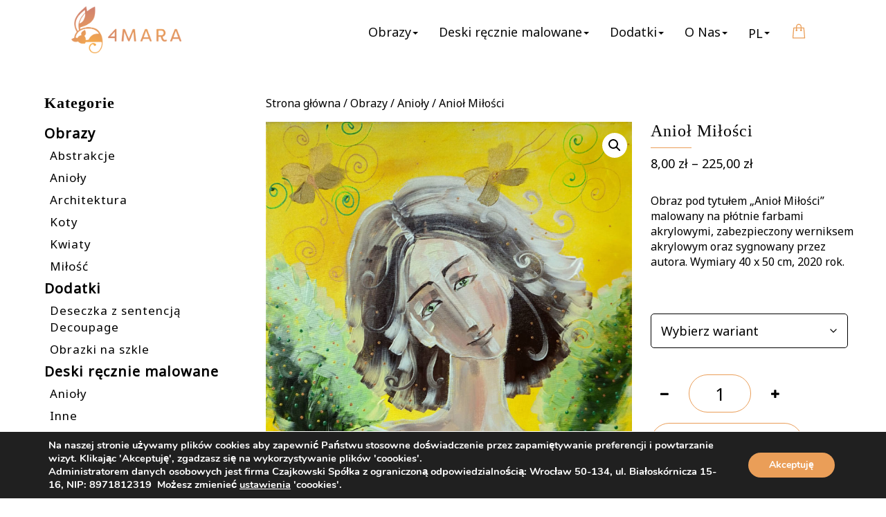

--- FILE ---
content_type: text/html; charset=UTF-8
request_url: https://4mara.com/produkt/aniol-milosci/
body_size: 32095
content:

<!DOCTYPE html>
<html lang="pl-PL">
<head>
<meta name="facebook-domain-verification" content="uoynm1xcp841er3g806hxs54u8gs9o" />
<meta charset="UTF-8">
        <script>
            (function(){
                'use strict';
                var image = new Image();
                image.src = "";
            });
        </script>
        <meta name="viewport" content="width=device-width, initial-scale=1">
<title>Anioł Miłości - 4MARA - Obrazy ręcznie malowane Mariny Czajkowskiej</title>
<link rel="alternate" hreflang="pl" href="https://4mara.com/produkt/aniol-milosci/" />
<link rel="alternate" hreflang="en" href="https://4mara.com/en/product/angel-of-love/" />
<link rel="alternate" hreflang="x-default" href="https://4mara.com/produkt/aniol-milosci/" />
<meta name="description" content="Anioł miłości – stylowy, wiosenny obraz na ścianę, nadający charakter każdemu wnętrzu. Idealny obraz do sypialni czy salonu. Przedstawia Anioła stróża miłości, trzymającego w dłoni złote serduszko. Wokół niego latają żółte motyle. Występują drobne, szczegółowe elementy. Dominują jasne, pastelowe odcienie.  ">
<meta name="robots" content="index, follow, max-snippet:-1, max-image-preview:large, max-video-preview:-1">
<link rel="canonical" href="https://4mara.com/produkt/aniol-milosci/">
<meta property="og:url" content="https://4mara.com/produkt/aniol-milosci/">
<meta property="og:site_name" content="4MARA - Obrazy ręcznie malowane Mariny Czajkowskiej">
<meta property="og:locale" content="pl_PL">
<meta property="og:locale:alternate" content="en_US">
<meta property="og:type" content="og:product">
<meta property="article:author" content="https://www.instagram.com/4mara.pl/">
<meta property="article:publisher" content="https://www.instagram.com/4mara.pl/">
<meta property="og:title" content="Anioł Miłości - 4MARA - Obrazy ręcznie malowane Mariny Czajkowskiej">
<meta property="og:description" content="Anioł miłości – stylowy, wiosenny obraz na ścianę, nadający charakter każdemu wnętrzu. Idealny obraz do sypialni czy salonu. Przedstawia Anioła stróża miłości, trzymającego w dłoni złote serduszko. Wokół niego latają żółte motyle. Występują drobne, szczegółowe elementy. Dominują jasne, pastelowe odcienie.  ">
<meta property="og:image" content="https://4mara.com/wp-content/uploads/2020/11/Aniol-milosci-N-40x50-plotno-akryl-2020-4m.jpg">
<meta property="og:image:secure_url" content="https://4mara.com/wp-content/uploads/2020/11/Aniol-milosci-N-40x50-plotno-akryl-2020-4m.jpg">
<meta property="og:image:width" content="1119">
<meta property="og:image:height" content="1400">
<meta property="fb:pages" content="">
<meta property="fb:admins" content="">
<meta property="fb:app_id" content="">
<meta name="twitter:card" content="summary">
<meta name="twitter:title" content="Anioł Miłości - 4MARA - Obrazy ręcznie malowane Mariny Czajkowskiej">
<meta name="twitter:description" content="Anioł miłości – stylowy, wiosenny obraz na ścianę, nadający charakter każdemu wnętrzu. Idealny obraz do sypialni czy salonu. Przedstawia Anioła stróża miłości, trzymającego w dłoni złote serduszko. Wokół niego latają żółte motyle. Występują drobne, szczegółowe elementy. Dominują jasne, pastelowe odcienie.  ">
<meta name="twitter:image" content="https://4mara.com/wp-content/uploads/2020/11/Aniol-milosci-N-40x50-plotno-akryl-2020-4m-818x1024.jpg">
<link rel='dns-prefetch' href='//fonts.googleapis.com' />
<link rel="alternate" type="application/rss+xml" title="4MARA - Obrazy ręcznie malowane Mariny Czajkowskiej &raquo; Kanał z wpisami" href="https://4mara.com/feed/" />
<link rel="alternate" title="oEmbed (JSON)" type="application/json+oembed" href="https://4mara.com/wp-json/oembed/1.0/embed?url=https%3A%2F%2F4mara.com%2Fprodukt%2Faniol-milosci%2F" />
<link rel="alternate" title="oEmbed (XML)" type="text/xml+oembed" href="https://4mara.com/wp-json/oembed/1.0/embed?url=https%3A%2F%2F4mara.com%2Fprodukt%2Faniol-milosci%2F&#038;format=xml" />
<style id='wp-img-auto-sizes-contain-inline-css' type='text/css'>
img:is([sizes=auto i],[sizes^="auto," i]){contain-intrinsic-size:3000px 1500px}
/*# sourceURL=wp-img-auto-sizes-contain-inline-css */
</style>
<style id='wp-emoji-styles-inline-css' type='text/css'>

	img.wp-smiley, img.emoji {
		display: inline !important;
		border: none !important;
		box-shadow: none !important;
		height: 1em !important;
		width: 1em !important;
		margin: 0 0.07em !important;
		vertical-align: -0.1em !important;
		background: none !important;
		padding: 0 !important;
	}
/*# sourceURL=wp-emoji-styles-inline-css */
</style>
<link rel='stylesheet' id='wp-block-library-css' href='https://4mara.com/wp-includes/css/dist/block-library/style.min.css?ver=6.9' type='text/css' media='all' />
<link rel='stylesheet' id='wc-blocks-style-css' href='https://4mara.com/wp-content/plugins/woocommerce/assets/client/blocks/wc-blocks.css?ver=wc-10.4.3' type='text/css' media='all' />
<style id='global-styles-inline-css' type='text/css'>
:root{--wp--preset--aspect-ratio--square: 1;--wp--preset--aspect-ratio--4-3: 4/3;--wp--preset--aspect-ratio--3-4: 3/4;--wp--preset--aspect-ratio--3-2: 3/2;--wp--preset--aspect-ratio--2-3: 2/3;--wp--preset--aspect-ratio--16-9: 16/9;--wp--preset--aspect-ratio--9-16: 9/16;--wp--preset--color--black: #000000;--wp--preset--color--cyan-bluish-gray: #abb8c3;--wp--preset--color--white: #ffffff;--wp--preset--color--pale-pink: #f78da7;--wp--preset--color--vivid-red: #cf2e2e;--wp--preset--color--luminous-vivid-orange: #ff6900;--wp--preset--color--luminous-vivid-amber: #fcb900;--wp--preset--color--light-green-cyan: #7bdcb5;--wp--preset--color--vivid-green-cyan: #00d084;--wp--preset--color--pale-cyan-blue: #8ed1fc;--wp--preset--color--vivid-cyan-blue: #0693e3;--wp--preset--color--vivid-purple: #9b51e0;--wp--preset--gradient--vivid-cyan-blue-to-vivid-purple: linear-gradient(135deg,rgb(6,147,227) 0%,rgb(155,81,224) 100%);--wp--preset--gradient--light-green-cyan-to-vivid-green-cyan: linear-gradient(135deg,rgb(122,220,180) 0%,rgb(0,208,130) 100%);--wp--preset--gradient--luminous-vivid-amber-to-luminous-vivid-orange: linear-gradient(135deg,rgb(252,185,0) 0%,rgb(255,105,0) 100%);--wp--preset--gradient--luminous-vivid-orange-to-vivid-red: linear-gradient(135deg,rgb(255,105,0) 0%,rgb(207,46,46) 100%);--wp--preset--gradient--very-light-gray-to-cyan-bluish-gray: linear-gradient(135deg,rgb(238,238,238) 0%,rgb(169,184,195) 100%);--wp--preset--gradient--cool-to-warm-spectrum: linear-gradient(135deg,rgb(74,234,220) 0%,rgb(151,120,209) 20%,rgb(207,42,186) 40%,rgb(238,44,130) 60%,rgb(251,105,98) 80%,rgb(254,248,76) 100%);--wp--preset--gradient--blush-light-purple: linear-gradient(135deg,rgb(255,206,236) 0%,rgb(152,150,240) 100%);--wp--preset--gradient--blush-bordeaux: linear-gradient(135deg,rgb(254,205,165) 0%,rgb(254,45,45) 50%,rgb(107,0,62) 100%);--wp--preset--gradient--luminous-dusk: linear-gradient(135deg,rgb(255,203,112) 0%,rgb(199,81,192) 50%,rgb(65,88,208) 100%);--wp--preset--gradient--pale-ocean: linear-gradient(135deg,rgb(255,245,203) 0%,rgb(182,227,212) 50%,rgb(51,167,181) 100%);--wp--preset--gradient--electric-grass: linear-gradient(135deg,rgb(202,248,128) 0%,rgb(113,206,126) 100%);--wp--preset--gradient--midnight: linear-gradient(135deg,rgb(2,3,129) 0%,rgb(40,116,252) 100%);--wp--preset--font-size--small: 13px;--wp--preset--font-size--medium: 20px;--wp--preset--font-size--large: 36px;--wp--preset--font-size--x-large: 42px;--wp--preset--spacing--20: 0.44rem;--wp--preset--spacing--30: 0.67rem;--wp--preset--spacing--40: 1rem;--wp--preset--spacing--50: 1.5rem;--wp--preset--spacing--60: 2.25rem;--wp--preset--spacing--70: 3.38rem;--wp--preset--spacing--80: 5.06rem;--wp--preset--shadow--natural: 6px 6px 9px rgba(0, 0, 0, 0.2);--wp--preset--shadow--deep: 12px 12px 50px rgba(0, 0, 0, 0.4);--wp--preset--shadow--sharp: 6px 6px 0px rgba(0, 0, 0, 0.2);--wp--preset--shadow--outlined: 6px 6px 0px -3px rgb(255, 255, 255), 6px 6px rgb(0, 0, 0);--wp--preset--shadow--crisp: 6px 6px 0px rgb(0, 0, 0);}:where(.is-layout-flex){gap: 0.5em;}:where(.is-layout-grid){gap: 0.5em;}body .is-layout-flex{display: flex;}.is-layout-flex{flex-wrap: wrap;align-items: center;}.is-layout-flex > :is(*, div){margin: 0;}body .is-layout-grid{display: grid;}.is-layout-grid > :is(*, div){margin: 0;}:where(.wp-block-columns.is-layout-flex){gap: 2em;}:where(.wp-block-columns.is-layout-grid){gap: 2em;}:where(.wp-block-post-template.is-layout-flex){gap: 1.25em;}:where(.wp-block-post-template.is-layout-grid){gap: 1.25em;}.has-black-color{color: var(--wp--preset--color--black) !important;}.has-cyan-bluish-gray-color{color: var(--wp--preset--color--cyan-bluish-gray) !important;}.has-white-color{color: var(--wp--preset--color--white) !important;}.has-pale-pink-color{color: var(--wp--preset--color--pale-pink) !important;}.has-vivid-red-color{color: var(--wp--preset--color--vivid-red) !important;}.has-luminous-vivid-orange-color{color: var(--wp--preset--color--luminous-vivid-orange) !important;}.has-luminous-vivid-amber-color{color: var(--wp--preset--color--luminous-vivid-amber) !important;}.has-light-green-cyan-color{color: var(--wp--preset--color--light-green-cyan) !important;}.has-vivid-green-cyan-color{color: var(--wp--preset--color--vivid-green-cyan) !important;}.has-pale-cyan-blue-color{color: var(--wp--preset--color--pale-cyan-blue) !important;}.has-vivid-cyan-blue-color{color: var(--wp--preset--color--vivid-cyan-blue) !important;}.has-vivid-purple-color{color: var(--wp--preset--color--vivid-purple) !important;}.has-black-background-color{background-color: var(--wp--preset--color--black) !important;}.has-cyan-bluish-gray-background-color{background-color: var(--wp--preset--color--cyan-bluish-gray) !important;}.has-white-background-color{background-color: var(--wp--preset--color--white) !important;}.has-pale-pink-background-color{background-color: var(--wp--preset--color--pale-pink) !important;}.has-vivid-red-background-color{background-color: var(--wp--preset--color--vivid-red) !important;}.has-luminous-vivid-orange-background-color{background-color: var(--wp--preset--color--luminous-vivid-orange) !important;}.has-luminous-vivid-amber-background-color{background-color: var(--wp--preset--color--luminous-vivid-amber) !important;}.has-light-green-cyan-background-color{background-color: var(--wp--preset--color--light-green-cyan) !important;}.has-vivid-green-cyan-background-color{background-color: var(--wp--preset--color--vivid-green-cyan) !important;}.has-pale-cyan-blue-background-color{background-color: var(--wp--preset--color--pale-cyan-blue) !important;}.has-vivid-cyan-blue-background-color{background-color: var(--wp--preset--color--vivid-cyan-blue) !important;}.has-vivid-purple-background-color{background-color: var(--wp--preset--color--vivid-purple) !important;}.has-black-border-color{border-color: var(--wp--preset--color--black) !important;}.has-cyan-bluish-gray-border-color{border-color: var(--wp--preset--color--cyan-bluish-gray) !important;}.has-white-border-color{border-color: var(--wp--preset--color--white) !important;}.has-pale-pink-border-color{border-color: var(--wp--preset--color--pale-pink) !important;}.has-vivid-red-border-color{border-color: var(--wp--preset--color--vivid-red) !important;}.has-luminous-vivid-orange-border-color{border-color: var(--wp--preset--color--luminous-vivid-orange) !important;}.has-luminous-vivid-amber-border-color{border-color: var(--wp--preset--color--luminous-vivid-amber) !important;}.has-light-green-cyan-border-color{border-color: var(--wp--preset--color--light-green-cyan) !important;}.has-vivid-green-cyan-border-color{border-color: var(--wp--preset--color--vivid-green-cyan) !important;}.has-pale-cyan-blue-border-color{border-color: var(--wp--preset--color--pale-cyan-blue) !important;}.has-vivid-cyan-blue-border-color{border-color: var(--wp--preset--color--vivid-cyan-blue) !important;}.has-vivid-purple-border-color{border-color: var(--wp--preset--color--vivid-purple) !important;}.has-vivid-cyan-blue-to-vivid-purple-gradient-background{background: var(--wp--preset--gradient--vivid-cyan-blue-to-vivid-purple) !important;}.has-light-green-cyan-to-vivid-green-cyan-gradient-background{background: var(--wp--preset--gradient--light-green-cyan-to-vivid-green-cyan) !important;}.has-luminous-vivid-amber-to-luminous-vivid-orange-gradient-background{background: var(--wp--preset--gradient--luminous-vivid-amber-to-luminous-vivid-orange) !important;}.has-luminous-vivid-orange-to-vivid-red-gradient-background{background: var(--wp--preset--gradient--luminous-vivid-orange-to-vivid-red) !important;}.has-very-light-gray-to-cyan-bluish-gray-gradient-background{background: var(--wp--preset--gradient--very-light-gray-to-cyan-bluish-gray) !important;}.has-cool-to-warm-spectrum-gradient-background{background: var(--wp--preset--gradient--cool-to-warm-spectrum) !important;}.has-blush-light-purple-gradient-background{background: var(--wp--preset--gradient--blush-light-purple) !important;}.has-blush-bordeaux-gradient-background{background: var(--wp--preset--gradient--blush-bordeaux) !important;}.has-luminous-dusk-gradient-background{background: var(--wp--preset--gradient--luminous-dusk) !important;}.has-pale-ocean-gradient-background{background: var(--wp--preset--gradient--pale-ocean) !important;}.has-electric-grass-gradient-background{background: var(--wp--preset--gradient--electric-grass) !important;}.has-midnight-gradient-background{background: var(--wp--preset--gradient--midnight) !important;}.has-small-font-size{font-size: var(--wp--preset--font-size--small) !important;}.has-medium-font-size{font-size: var(--wp--preset--font-size--medium) !important;}.has-large-font-size{font-size: var(--wp--preset--font-size--large) !important;}.has-x-large-font-size{font-size: var(--wp--preset--font-size--x-large) !important;}
/*# sourceURL=global-styles-inline-css */
</style>

<style id='classic-theme-styles-inline-css' type='text/css'>
/*! This file is auto-generated */
.wp-block-button__link{color:#fff;background-color:#32373c;border-radius:9999px;box-shadow:none;text-decoration:none;padding:calc(.667em + 2px) calc(1.333em + 2px);font-size:1.125em}.wp-block-file__button{background:#32373c;color:#fff;text-decoration:none}
/*# sourceURL=/wp-includes/css/classic-themes.min.css */
</style>
<link rel='stylesheet' id='wpml-blocks-css' href='https://4mara.com/wp-content/plugins/sitepress-multilingual-cms/dist/css/blocks/styles.css?ver=4.6.15' type='text/css' media='all' />
<link rel='stylesheet' id='contact-form-7-css' href='https://4mara.com/wp-content/plugins/contact-form-7/includes/css/styles.css?ver=6.0.5' type='text/css' media='all' />
<link rel='stylesheet' id='simple-banner-style-css' href='https://4mara.com/wp-content/plugins/simple-banner/simple-banner.css?ver=3.0.4' type='text/css' media='all' />
<link rel='stylesheet' id='photoswipe-css' href='https://4mara.com/wp-content/plugins/woocommerce/assets/css/photoswipe/photoswipe.min.css?ver=10.4.3' type='text/css' media='all' />
<link rel='stylesheet' id='photoswipe-default-skin-css' href='https://4mara.com/wp-content/plugins/woocommerce/assets/css/photoswipe/default-skin/default-skin.min.css?ver=10.4.3' type='text/css' media='all' />
<link rel='stylesheet' id='woocommerce-layout-css' href='https://4mara.com/wp-content/plugins/woocommerce/assets/css/woocommerce-layout.css?ver=10.4.3' type='text/css' media='all' />
<link rel='stylesheet' id='woocommerce-smallscreen-css' href='https://4mara.com/wp-content/plugins/woocommerce/assets/css/woocommerce-smallscreen.css?ver=10.4.3' type='text/css' media='only screen and (max-width: 768px)' />
<link rel='stylesheet' id='woocommerce-general-css' href='https://4mara.com/wp-content/plugins/woocommerce/assets/css/woocommerce.css?ver=10.4.3' type='text/css' media='all' />
<style id='woocommerce-inline-inline-css' type='text/css'>
.woocommerce form .form-row .required { visibility: visible; }
/*# sourceURL=woocommerce-inline-inline-css */
</style>
<link rel='stylesheet' id='wpml-menu-item-0-css' href='https://4mara.com/wp-content/plugins/sitepress-multilingual-cms/templates/language-switchers/menu-item/style.min.css?ver=1' type='text/css' media='all' />
<link rel='stylesheet' id='bootstrap-css' href='https://4mara.com/wp-content/themes/eventime/css/bootstrap.min.css?ver=6.9' type='text/css' media='all' />
<link rel='stylesheet' id='font-awesome-css' href='https://4mara.com/wp-content/themes/eventime/css/fonts/font-awesome.min.css?ver=6.9' type='text/css' media='all' />
<link rel='stylesheet' id='bootstrap-dropdown-css' href='https://4mara.com/wp-content/themes/eventime/css/bootstrap-dropdown.min.css?ver=6.9' type='text/css' media='all' />
<link rel='stylesheet' id='stripe_styles-css' href='https://4mara.com/wp-content/plugins/woocommerce-gateway-stripe/assets/css/stripe-styles.css?ver=9.3.1' type='text/css' media='all' />
<link rel='stylesheet' id='payu-gateway-css' href='https://4mara.com/wp-content/plugins/woo-payu-payment-gateway/assets/css/payu-gateway.css?ver=2.6.1' type='text/css' media='all' />
<link rel='stylesheet' id='et-dynamic-font-1-css' href='//fonts.googleapis.com/css?family=Noto%20Sans&#058;regular&#044;italic&#038;subset=cyrillic&#044;latin-ext' type='text/css' media='all' />
<link rel='stylesheet' id='chaykovskiy_eventime_blog-css' href='https://4mara.com/wp-content/themes/eventime/css/blog.min.css?ver=6.9' type='text/css' media='all' />
<link rel='stylesheet' id='chaykovskiy_evnentime_loaders-css' href='https://4mara.com/wp-content/themes/eventime/css/loaders.min.css?ver=6.9' type='text/css' media='all' />
<link rel='stylesheet' id='chaykovskiy_eventime_widgets-css' href='https://4mara.com/wp-content/themes/eventime/css/widgets.min.css?ver=6.9' type='text/css' media='all' />
<link rel='stylesheet' id='chaykovskiy_eventime_cforms-css' href='https://4mara.com/wp-content/themes/eventime/css/cforms.min.css?ver=6.9' type='text/css' media='all' />
<link rel='stylesheet' id='chaykovskiy_eventime_woo-css' href='https://4mara.com/wp-content/themes/eventime/css/woo.min.css?ver=6.9' type='text/css' media='all' />
<link rel='stylesheet' id='chaykovskiy_eventime_styles-css' href='https://4mara.com/wp-content/themes/eventime/css/custom.min.css?ver=6.9' type='text/css' media='all' />
<link rel='stylesheet' id='moove_gdpr_frontend-css' href='https://4mara.com/wp-content/plugins/gdpr-cookie-compliance/dist/styles/gdpr-main.css?ver=4.15.10' type='text/css' media='all' />
<style id='moove_gdpr_frontend-inline-css' type='text/css'>
#moove_gdpr_cookie_modal,#moove_gdpr_cookie_info_bar,.gdpr_cookie_settings_shortcode_content{font-family:Nunito,sans-serif}#moove_gdpr_save_popup_settings_button{background-color:#373737;color:#fff}#moove_gdpr_save_popup_settings_button:hover{background-color:#000}#moove_gdpr_cookie_info_bar .moove-gdpr-info-bar-container .moove-gdpr-info-bar-content a.mgbutton,#moove_gdpr_cookie_info_bar .moove-gdpr-info-bar-container .moove-gdpr-info-bar-content button.mgbutton{background-color:#ea9e58}#moove_gdpr_cookie_modal .moove-gdpr-modal-content .moove-gdpr-modal-footer-content .moove-gdpr-button-holder a.mgbutton,#moove_gdpr_cookie_modal .moove-gdpr-modal-content .moove-gdpr-modal-footer-content .moove-gdpr-button-holder button.mgbutton,.gdpr_cookie_settings_shortcode_content .gdpr-shr-button.button-green{background-color:#ea9e58;border-color:#ea9e58}#moove_gdpr_cookie_modal .moove-gdpr-modal-content .moove-gdpr-modal-footer-content .moove-gdpr-button-holder a.mgbutton:hover,#moove_gdpr_cookie_modal .moove-gdpr-modal-content .moove-gdpr-modal-footer-content .moove-gdpr-button-holder button.mgbutton:hover,.gdpr_cookie_settings_shortcode_content .gdpr-shr-button.button-green:hover{background-color:#fff;color:#ea9e58}#moove_gdpr_cookie_modal .moove-gdpr-modal-content .moove-gdpr-modal-close i,#moove_gdpr_cookie_modal .moove-gdpr-modal-content .moove-gdpr-modal-close span.gdpr-icon{background-color:#ea9e58;border:1px solid #ea9e58}#moove_gdpr_cookie_info_bar span.change-settings-button.focus-g,#moove_gdpr_cookie_info_bar span.change-settings-button:focus,#moove_gdpr_cookie_info_bar button.change-settings-button.focus-g,#moove_gdpr_cookie_info_bar button.change-settings-button:focus{-webkit-box-shadow:0 0 1px 3px #ea9e58;-moz-box-shadow:0 0 1px 3px #ea9e58;box-shadow:0 0 1px 3px #ea9e58}#moove_gdpr_cookie_modal .moove-gdpr-modal-content .moove-gdpr-modal-close i:hover,#moove_gdpr_cookie_modal .moove-gdpr-modal-content .moove-gdpr-modal-close span.gdpr-icon:hover,#moove_gdpr_cookie_info_bar span[data-href]>u.change-settings-button{color:#ea9e58}#moove_gdpr_cookie_modal .moove-gdpr-modal-content .moove-gdpr-modal-left-content #moove-gdpr-menu li.menu-item-selected a span.gdpr-icon,#moove_gdpr_cookie_modal .moove-gdpr-modal-content .moove-gdpr-modal-left-content #moove-gdpr-menu li.menu-item-selected button span.gdpr-icon{color:inherit}#moove_gdpr_cookie_modal .moove-gdpr-modal-content .moove-gdpr-modal-left-content #moove-gdpr-menu li a span.gdpr-icon,#moove_gdpr_cookie_modal .moove-gdpr-modal-content .moove-gdpr-modal-left-content #moove-gdpr-menu li button span.gdpr-icon{color:inherit}#moove_gdpr_cookie_modal .gdpr-acc-link{line-height:0;font-size:0;color:transparent;position:absolute}#moove_gdpr_cookie_modal .moove-gdpr-modal-content .moove-gdpr-modal-close:hover i,#moove_gdpr_cookie_modal .moove-gdpr-modal-content .moove-gdpr-modal-left-content #moove-gdpr-menu li a,#moove_gdpr_cookie_modal .moove-gdpr-modal-content .moove-gdpr-modal-left-content #moove-gdpr-menu li button,#moove_gdpr_cookie_modal .moove-gdpr-modal-content .moove-gdpr-modal-left-content #moove-gdpr-menu li button i,#moove_gdpr_cookie_modal .moove-gdpr-modal-content .moove-gdpr-modal-left-content #moove-gdpr-menu li a i,#moove_gdpr_cookie_modal .moove-gdpr-modal-content .moove-gdpr-tab-main .moove-gdpr-tab-main-content a:hover,#moove_gdpr_cookie_info_bar.moove-gdpr-dark-scheme .moove-gdpr-info-bar-container .moove-gdpr-info-bar-content a.mgbutton:hover,#moove_gdpr_cookie_info_bar.moove-gdpr-dark-scheme .moove-gdpr-info-bar-container .moove-gdpr-info-bar-content button.mgbutton:hover,#moove_gdpr_cookie_info_bar.moove-gdpr-dark-scheme .moove-gdpr-info-bar-container .moove-gdpr-info-bar-content a:hover,#moove_gdpr_cookie_info_bar.moove-gdpr-dark-scheme .moove-gdpr-info-bar-container .moove-gdpr-info-bar-content button:hover,#moove_gdpr_cookie_info_bar.moove-gdpr-dark-scheme .moove-gdpr-info-bar-container .moove-gdpr-info-bar-content span.change-settings-button:hover,#moove_gdpr_cookie_info_bar.moove-gdpr-dark-scheme .moove-gdpr-info-bar-container .moove-gdpr-info-bar-content button.change-settings-button:hover,#moove_gdpr_cookie_info_bar.moove-gdpr-dark-scheme .moove-gdpr-info-bar-container .moove-gdpr-info-bar-content u.change-settings-button:hover,#moove_gdpr_cookie_info_bar span[data-href]>u.change-settings-button,#moove_gdpr_cookie_info_bar.moove-gdpr-dark-scheme .moove-gdpr-info-bar-container .moove-gdpr-info-bar-content a.mgbutton.focus-g,#moove_gdpr_cookie_info_bar.moove-gdpr-dark-scheme .moove-gdpr-info-bar-container .moove-gdpr-info-bar-content button.mgbutton.focus-g,#moove_gdpr_cookie_info_bar.moove-gdpr-dark-scheme .moove-gdpr-info-bar-container .moove-gdpr-info-bar-content a.focus-g,#moove_gdpr_cookie_info_bar.moove-gdpr-dark-scheme .moove-gdpr-info-bar-container .moove-gdpr-info-bar-content button.focus-g,#moove_gdpr_cookie_info_bar.moove-gdpr-dark-scheme .moove-gdpr-info-bar-container .moove-gdpr-info-bar-content a.mgbutton:focus,#moove_gdpr_cookie_info_bar.moove-gdpr-dark-scheme .moove-gdpr-info-bar-container .moove-gdpr-info-bar-content button.mgbutton:focus,#moove_gdpr_cookie_info_bar.moove-gdpr-dark-scheme .moove-gdpr-info-bar-container .moove-gdpr-info-bar-content a:focus,#moove_gdpr_cookie_info_bar.moove-gdpr-dark-scheme .moove-gdpr-info-bar-container .moove-gdpr-info-bar-content button:focus,#moove_gdpr_cookie_info_bar.moove-gdpr-dark-scheme .moove-gdpr-info-bar-container .moove-gdpr-info-bar-content span.change-settings-button.focus-g,span.change-settings-button:focus,button.change-settings-button.focus-g,button.change-settings-button:focus,#moove_gdpr_cookie_info_bar.moove-gdpr-dark-scheme .moove-gdpr-info-bar-container .moove-gdpr-info-bar-content u.change-settings-button.focus-g,#moove_gdpr_cookie_info_bar.moove-gdpr-dark-scheme .moove-gdpr-info-bar-container .moove-gdpr-info-bar-content u.change-settings-button:focus{color:#ea9e58}#moove_gdpr_cookie_modal.gdpr_lightbox-hide{display:none}
/*# sourceURL=moove_gdpr_frontend-inline-css */
</style>
<link rel='stylesheet' id='prdctfltr-css' href='https://4mara.com/wp-content/plugins/prdctfltr/includes/css/styles.css?ver=8.3.0' type='text/css' media='all' />
<style class="et-dynamic-styles">.speaker_entry_thumbnail, .eventime-speaker-avatar-wrapper img, 
.carousel-inner .tooltip .tooltip-inner,  .modal-header,.no-comments,.comment-respond,.sticky,.et-apply-gradient,.reservation{
            background:#f3a84d;background:-moz-linear-gradient(-45deg,#f3a84d 0,#d0826f 100%);background:-webkit-gradient(linear,left top,right bottom,color-stop(0,#f3a84d),color-stop(100%,#d0826f));background:-webkit-linear-gradient(-45deg,#f3a84d 0,#d0826f 100%);background:-o-linear-gradient(-45deg,#f3a84d 0,#d0826f 100%);background:-ms-linear-gradient(-45deg,#f3a84d 0,#d0826f 100%);background:linear-gradient(135deg,#f3a84d 0,#d0826f 100%);filter:progid:DXImageTransform.Microsoft.gradient( startColorstr="#f3a84d", endColorstr="#d0826f", GradientType=1 )
        }.flatphototable a:hover, .flatphototable a:focus, .arrowtable a:before, div.schedule_table_icon:before, .arrowtable,  .schedule_table_time p:before, .schedule_table_title p:first-child:before, .schedule_table_venue p:before, .carousel-inner .default_venue:before, .mask .woocommerce .woocommerce-error:before, .mask .woocommerce-message a, .et-apply-gradient .vc_tta-container .vc_tta-color-grey.vc_tta-style-classic .vc_tta-tab.vc_active>a span,
.mask .woocommerce .woocommerce-info:before,
.mask .woocommerce .woocommerce-message:before,.dropdown-menu > .active > a,.navbar .dropdown-menu li a:hover,.et-contact-description-container b,.et-contact-description-container em,.tab-content .wpb_wrapper h4,.about_columns .fa,.about_columns h4,.arrow_left:hover,.arrow_right:hover,.contact a,.copyright span,.count,.count_plus,.description #clock,.entry-meta span a:hover,.flex-direction-nav a,.footer .link:hover,.mask .reservation input,.mask form.eventime_contact_form .contact_button,.mask form.eventime_contact_form input[type=email],.mask form.eventime_contact_form input[type=tel],.mask form.eventime_contact_form input[type=text],.mask form.eventime_contact_form textarea,.nav .open>a,.navbar ul li a.active,.navbar-nav>.active>a,.navbar-nav>li>a:hover,.navbar_bg_dark .active a,.photo_carousel figure figcaption,.photo_carousel figure h2 span,.sposors_area .link:hover,.texticon,a.navbar-brand:hover{
            color: #ea9e58;
        }.schedule_table_time_venue_flat, .arrowtable,
        .woocommerce ul.products.eventime_woo_products .eventime_bottom_button a.button:hover,
        li.woocommerce-MyAccount-navigation-link.is-active a,.vc_tta-color-grey.vc_tta-style-classic .vc_tta-tab.vc_active>a, .vc_tta-color-grey.vc_tta-style-classic .vc_tta-tab>a:hover,
        .woocommerce legend, .is-active.woocommerce-MyAccount-navigation-link, .navbar-toggle span.icon-bar, .eventime_simple_product span.onsale, #container[class*=blog_content_] .eventime_simple_product span.onsale,.product-type-chaykovskiy_eventime_ticket span.onsale, .woocommerce .widget_price_filter .ui-slider .ui-slider-handle, .woocommerce input[type="submit"]:hover,.mask .woocommerce #respond input#submit:hover, .woocommerce #respond input#submit.alt:hover, .woocommerce a.button.alt:hover, .woocommerce button.button.alt:hover, .woocommerce input.button.alt:hover, .woocommerce div.product .woocommerce-tabs.eventime_tabs ul.tabs li.active,.woocommerce div.product .woocommerce-tabs.eventime_tabs ul.tabs li:hover, span.spinner > .sub:hover,.woocommerce .single-product span.onsale, .woocommerce .single-product span.onsale, span.spinner > .add:hover, span.spinner > .sub:hover, .single-product ul.products.eventime_woo_products:first-child li.eventime_product:first-child  .button:hover, .single-product .summary.entry-summary button:hover,.mask .woocommerce ul.products.eventime_woo_products li.product.sale span.onsale, .et-apply-gradient .woocommerce ul.products.eventime_woo_products li.product.sale:not(.product-type-chaykovskiy_eventime_ticket) #respond input#submit:hover, 
.et-apply-gradient .woocommerce ul.products.eventime_woo_products li.product.sale:not(.product-type-chaykovskiy_eventime_ticket) a.button:hover, 
.et-apply-gradient .woocommerce ul.products.eventime_woo_products li.product.sale:not(.product-type-chaykovskiy_eventime_ticket) button.button:hover, 
.et-apply-gradient .woocommerce ul.products.eventime_woo_products li.product.sale:not(.product-type-chaykovskiy_eventime_ticket) input.button:hover, .et-apply-gradient .woocommerce ul.products.eventime_woo_products li.product .onsale, .woocommerce #respond input#submit:hover, .woocommerce a.button:hover, .woocommerce button.button:hover, .woocommerce input.button:hover, .woocommerce ul.products.eventime_woo_products #respond input#submit:hover, .woocommerce ul.products.eventime_woo_products a.button:hover, .woocommerce ul.products.eventime_woo_products button.button:hover, .woocommerce ul.products.eventime_woo_products input.button:hover,
.searchform input[type=text]:focus,.searchform input[type=submit]:hover,.blog_item.post-password-required input[type=submit]:hover,.blog_sidebar_left li:before,.blog_sidebar_right li:before,.contact_icon:hover,.eventime-page-navigation a.page-numbers:hover,.eventime_button::before,.eventime_button:hover::before,.footer li:before,.mask form.eventime_contact_form .contact_button:hover,.search_form input[type=submit]:hover,.search_form input[type=text]:focus,.vc_btn3.vc_btn3-color-default.vc_btn3-style-modern:focus,.vc_btn3.vc_btn3-color-default.vc_btn3-style-modern:hover,.vc_btn3.vc_btn3-color-grey.vc_btn3-style-modern:hover,.vc_btn3.vc_btn3-color-juicy-pink.vc_btn3-style-flat:hover,.vc_btn3.vc_btn3-color-juicy-pink:hover,.vc_btn3.vc_btn3-color-white.vc_btn3-style-outline:hover,.vc_progress_bar .vc_single_bar .vc_bar,.vc_sep_holder.vc_sep_holder_l,.vc_sep_holder.vc_sep_holder_r,.vc_toggle_default .vc_toggle_icon,.vc_toggle_default .vc_toggle_icon::after,.vc_toggle_default .vc_toggle_icon::before,.vc_toggle_rounded.vc_toggle_color_inverted .vc_toggle_icon::after,.vc_toggle_rounded.vc_toggle_color_inverted .vc_toggle_icon::before,.vc_toggle_simple .vc_toggle_icon::after,.vc_toggle_simple .vc_toggle_icon::before,.vc_toggle_square.vc_toggle_color_inverted .vc_toggle_icon::after,.vc_toggle_square.vc_toggle_color_inverted .vc_toggle_icon::before,.vc_tta-color-grey.vc_tta-style-classic .vc_tta-tab.vc_active>a,form.eventime_contact_form input[type=submit]:hover{
            background: #ea9e58;
        }.schedule_table_inner>a .schedule_table_header, .schedule_table_flat, .schedule_table_flat_speaker, div[class*="tablesize_flat"] .schedule_table_title_flat, .schedule_table_header.header_active, .carousel-inner .tooltip .tooltip-arrow,  .carousel-inner .speakers-wrapper img.attachment-thumbnail, .carousel-inner .default_venue, .mask .checkout.woocommerce-checkout input:hover, .vc_tta-color-grey.vc_tta-style-classic .vc_tta-tab>a, .vc_tta-container .vc_tta-color-grey.vc_tta-style-classic .vc_tta-tab.vc_active>a, 
form.searchform input[type="text"],.woocommerce input[type="search"], .woocommerce input[type="submit"],
        .mask .woocommerce #respond input#submit:hover, .woocommerce div.product .woocommerce-tabs ul.tabs li.active,.woocommerce div.product .woocommerce-tabs.eventime_tabs ul.tabs li,
        div.product.eventime_simple_product .eventime_single_summary .woo_ticket_line, .woocommerce .woocommerce-error, .woocommerce .woocommerce-info, .woocommerce .woocommerce-message,
        .woocommerce .quantity .qty, span.spinner > .sub,
span.spinner > .add, .single-product ul.products.eventime_woo_products:first-child li.eventime_product:first-child  .button, .single-product .summary.entry-summary button,.et-apply-gradient .woocommerce ul.products.eventime_woo_products li.product.sale:not(.product-type-chaykovskiy_eventime_ticket) #respond input#submit:hover, 
.et-apply-gradient .woocommerce ul.products.eventime_woo_products li.product.sale:not(.product-type-chaykovskiy_eventime_ticket):not(.product-type-chaykovskiy_eventime_ticket) a.button:hover, 
.et-apply-gradient .woocommerce ul.products.eventime_woo_products li.product.sale:not(.product-type-chaykovskiy_eventime_ticket) button.button:hover, 
.et-apply-gradient .woocommerce ul.products.eventime_woo_products li.product.sale:not(.product-type-chaykovskiy_eventime_ticket) input.button:hover, .woocommerce ul.products.eventime_woo_products li.product.product-type-chaykovskiy_eventime_ticket:not(.eventime-ticket-no-border).sale .woo_ticket_line, .woocommerce ul.products.eventime_woo_products #respond input#submit, .woocommerce ul.products.eventime_woo_products a.button, .woocommerce ul.products.eventime_woo_products button.button, .woocommerce ul.products.eventime_woo_products input.button
.woocommerce #respond input#submit, .woocommerce a.button, .woocommerce button.button, .woocommerce input.button,.woocommerce #respond input#submit:hover, .woocommerce a.button:hover, .woocommerce button.button:hover, .woocommerce input.button:hover, .woocommerce ul.products.eventime_woo_products li.product.sale, .sh_carousel .carousel-indicators div:hover,.searchform input,.eventime_modal img,.blog_item.post-password-required input[type=submit]:hover,.center_line,.contact_icon,.et-row.mask .vc_pagination-color-grey.vc_pagination-style-outline .vc_active .vc_pagination-trigger,.et-row.mask .vc_tta-color-grey.vc_tta-style-classic .vc_tta-panel.vc_active .vc_tta-panel-heading,.eventime-page-navigation a.page-numbers:hover,.eventime_button,.eventime_button:hover,.eventime_modal .contact_icon:hover,.first_line,.flex-control-paging li a.flex-active,.mask form.eventime_contact_form .contact_button:hover,.photo_carousel_ind.active,.post-password-form:hover input,.schedule_date,.search_form input[type=submit],.search_form input[type=text],.sh_carousel .carousel-indicators .active,.tabs_about .active a,.tabs_about .graybtn:hover,.testimonials_carousel,.vc_btn3.vc_btn3-color-default.vc_btn3-style-modern,.vc_btn3.vc_btn3-color-default.vc_btn3-style-modern:focus,.vc_btn3.vc_btn3-color-default.vc_btn3-style-modern:hover,.vc_btn3.vc_btn3-color-grey.vc_btn3-style-modern,.vc_btn3.vc_btn3-color-grey.vc_btn3-style-modern:hover,.vc_btn3.vc_btn3-color-juicy-pink,.vc_btn3.vc_btn3-color-juicy-pink.vc_btn3-style-flat,.vc_btn3.vc_btn3-color-white.vc_btn3-style-outline,.vc_btn3.vc_btn3-color-white.vc_btn3-style-outline:hover,.vc_general.vc_cta3.vc_cta3-style-classic,.vc_grid-filter.vc_grid-filter-color-grey>.vc_grid-filter-item.vc_active,.vc_grid-filter.vc_grid-filter-color-grey>.vc_grid-filter-item:hover,.vc_pagination-color-grey.vc_pagination-style-outline .vc_active .vc_pagination-trigger,.vc_pagination-color-grey.vc_pagination-style-outline .vc_pagination-trigger:hover,.vc_sep_pos_align_center,.vc_separator .vc_sep_holder .vc_sep_line,.vc_toggle.vc_toggle_arrow .vc_toggle_icon::after,.vc_toggle.vc_toggle_arrow .vc_toggle_icon::before,.vc_toggle_size_md.vc_toggle_default .vc_toggle_content .vc_toggle_icon,.vc_toggle_size_md.vc_toggle_default .vc_toggle_title .vc_toggle_icon,.vc_toggle_size_md.vc_toggle_round .vc_toggle_content .vc_toggle_icon,.vc_toggle_size_md.vc_toggle_round .vc_toggle_title .vc_toggle_icon,.vc_toggle_size_md.vc_toggle_rounded .vc_toggle_content .vc_toggle_icon,.vc_toggle_size_md.vc_toggle_rounded .vc_toggle_title .vc_toggle_icon,.vc_toggle_size_md.vc_toggle_simple .vc_toggle_content .vc_toggle_icon,.vc_toggle_size_md.vc_toggle_simple .vc_toggle_title .vc_toggle_icon,.vc_toggle_size_md.vc_toggle_square .vc_toggle_content .vc_toggle_icon,.vc_toggle_size_md.vc_toggle_square .vc_toggle_title .vc_toggle_icon,.vc_toggle_square.vc_toggle_color_inverted .vc_toggle_icon,.vc_tta-color-grey.vc_tta-style-classic .vc_tta-panel .vc_tta-panel-body,.vc_tta-color-grey.vc_tta-style-classic .vc_tta-panel .vc_tta-panel-heading:hover,.vc_tta-color-grey.vc_tta-style-classic .vc_tta-panel.vc_active .vc_tta-panel-heading,.vc_tta-color-grey.vc_tta-style-classic .vc_tta-tab.vc_active>a,.vc_tta-color-grey.vc_tta-style-classic.vc_tta-tabs .vc_tta-panels,figure.eventime_img figcaption::before,form.eventime_contact_form input[type=submit]:hover,.mask form.eventime_contact_form textarea:focus,.mask form.eventime_contact_form input:focus{
            border-color: #ea9e58;
        }.navbar-brand{
            padding-top: 8px;
        }.navbar-nav{
            padding-top: 21px;
        }body,.count_dscrp,.count, .count_plus{
            font-family: Noto Sans;
        }#preloader{
            background-color: #d0826f;
            opacity: 1;
        }.eventime_cart_count, .navbar, .dropdown-menu, .navbar .dropdown-menu li a:hover{
            background-color: rgba(255,255,255,0.96);
        }.eventime_cart_count, .navbar a, .navbar .dropdown-menu>li>a{
            color: #0a0a0a;
        }a.cart-contents svg,#home_slider .left_arrow,#home_slider .right_arrow,#sh_carousel .left_arrow svg:hover,#sh_carousel .right_arrow svg:hover,.light .left_arrow svg:hover,.light .right_arrow svg:hover,.photo_carousel .left_arrow svg:hover,.photo_carousel .right_arrow svg:hover{
            fill: #ea9e58;
        }.navbar-fixed-top ~ .blog_content_left, .navbar-fixed-top ~ .blog_content_right, .navbar-fixed-top ~ .blog_content, .navbar-fixed-top ~ .eventime_woo_wrapper{
            margin-top: 88px;
        }.navbar-fixed-top ~ .blog_sidebar_right, .navbar-fixed-top ~ .blog_sidebar_left{
            margin-top: 90px;
        } a.cart-contents{
            padding-top: 33px;
        }.rev_slider_wrapper .eventime_button{
            border-color: #ea9e58 !important;
        }.sh_carousel .carousel-indicators .active:hover,
.active.eventime_button:hover,
.eventime_button:hover{
              box-shadow: inset 0px 0px 15px 15px #ea9e58 ;
        }</style><script src="https://4mara.com/wp-includes/js/jquery/jquery.min.js?ver=3.7.1" id="jquery-core-js"></script>
<script src="https://4mara.com/wp-includes/js/jquery/jquery-migrate.min.js?ver=3.4.1" id="jquery-migrate-js"></script>
<script src="https://4mara.com/wp-content/plugins/eventime-post-types/et-post-types.min.js?ver=6.9" id="et-post-types-js"></script>
<script id="simple-banner-script-js-before">
const simpleBannerScriptParams = {"pro_version_enabled":"","debug_mode":"","id":3970,"version":"3.0.4","banner_params":[{"hide_simple_banner":"yes","simple_banner_prepend_element":"header","simple_banner_position":"","header_margin":"","header_padding":"","wp_body_open_enabled":"","wp_body_open":true,"simple_banner_z_index":"999999","simple_banner_text":"Urlop! Informujemy, \u017ce wszystkie zam\u00f3wienia b\u0119d\u0105 realizowane po 7 marca. Przepraszamy za wszelkie utrudnienia.","disabled_on_current_page":false,"disabled_pages_array":[],"is_current_page_a_post":false,"disabled_on_posts":"","simple_banner_disabled_page_paths":"","simple_banner_font_size":"24","simple_banner_color":"#d0826f","simple_banner_text_color":"","simple_banner_link_color":"#000000","simple_banner_close_color":"","simple_banner_custom_css":"","simple_banner_scrolling_custom_css":"","simple_banner_text_custom_css":"","simple_banner_button_css":"","site_custom_css":"","keep_site_custom_css":"","site_custom_js":"","keep_site_custom_js":"","close_button_enabled":"","close_button_expiration":"14","close_button_cookie_set":false,"current_date":{"date":"2026-01-26 00:19:58.572610","timezone_type":3,"timezone":"UTC"},"start_date":{"date":"2026-01-26 00:19:58.572614","timezone_type":3,"timezone":"UTC"},"end_date":{"date":"2026-01-26 00:19:58.572617","timezone_type":3,"timezone":"UTC"},"simple_banner_start_after_date":"","simple_banner_remove_after_date":"","simple_banner_insert_inside_element":""}]}
//# sourceURL=simple-banner-script-js-before
</script>
<script src="https://4mara.com/wp-content/plugins/simple-banner/simple-banner.js?ver=3.0.4" id="simple-banner-script-js"></script>
<script src="https://4mara.com/wp-content/plugins/woocommerce/assets/js/jquery-blockui/jquery.blockUI.min.js?ver=2.7.0-wc.10.4.3" id="wc-jquery-blockui-js" data-wp-strategy="defer"></script>
<script id="wc-add-to-cart-js-extra">
var wc_add_to_cart_params = {"ajax_url":"/wp-admin/admin-ajax.php","wc_ajax_url":"/?wc-ajax=%%endpoint%%","i18n_view_cart":"Zobacz koszyk","cart_url":"https://4mara.com/koszyk-2/","is_cart":"","cart_redirect_after_add":"no"};
//# sourceURL=wc-add-to-cart-js-extra
</script>
<script src="https://4mara.com/wp-content/plugins/woocommerce/assets/js/frontend/add-to-cart.min.js?ver=10.4.3" id="wc-add-to-cart-js" data-wp-strategy="defer"></script>
<script src="https://4mara.com/wp-content/plugins/woocommerce/assets/js/zoom/jquery.zoom.min.js?ver=1.7.21-wc.10.4.3" id="wc-zoom-js" defer data-wp-strategy="defer"></script>
<script src="https://4mara.com/wp-content/plugins/woocommerce/assets/js/photoswipe/photoswipe.min.js?ver=4.1.1-wc.10.4.3" id="wc-photoswipe-js" defer data-wp-strategy="defer"></script>
<script src="https://4mara.com/wp-content/plugins/woocommerce/assets/js/photoswipe/photoswipe-ui-default.min.js?ver=4.1.1-wc.10.4.3" id="wc-photoswipe-ui-default-js" defer data-wp-strategy="defer"></script>
<script id="wc-single-product-js-extra">
var wc_single_product_params = {"i18n_required_rating_text":"Prosz\u0119 wybra\u0107 ocen\u0119","i18n_rating_options":["1 z 5 gwiazdek","2 z 5 gwiazdek","3 z 5 gwiazdek","4 z 5 gwiazdek","5 z 5 gwiazdek"],"i18n_product_gallery_trigger_text":"Wy\u015bwietl pe\u0142noekranow\u0105 galeri\u0119 obrazk\u00f3w","review_rating_required":"yes","flexslider":{"rtl":false,"animation":"slide","smoothHeight":true,"directionNav":false,"controlNav":"thumbnails","slideshow":false,"animationSpeed":500,"animationLoop":false,"allowOneSlide":false},"zoom_enabled":"1","zoom_options":[],"photoswipe_enabled":"1","photoswipe_options":{"shareEl":false,"closeOnScroll":false,"history":false,"hideAnimationDuration":0,"showAnimationDuration":0},"flexslider_enabled":""};
//# sourceURL=wc-single-product-js-extra
</script>
<script src="https://4mara.com/wp-content/plugins/woocommerce/assets/js/frontend/single-product.min.js?ver=10.4.3" id="wc-single-product-js" defer data-wp-strategy="defer"></script>
<script src="https://4mara.com/wp-content/plugins/woocommerce/assets/js/js-cookie/js.cookie.min.js?ver=2.1.4-wc.10.4.3" id="wc-js-cookie-js" defer data-wp-strategy="defer"></script>
<script id="woocommerce-js-extra">
var woocommerce_params = {"ajax_url":"/wp-admin/admin-ajax.php","wc_ajax_url":"/?wc-ajax=%%endpoint%%","i18n_password_show":"Poka\u017c has\u0142o","i18n_password_hide":"Ukryj has\u0142o"};
//# sourceURL=woocommerce-js-extra
</script>
<script src="https://4mara.com/wp-content/plugins/woocommerce/assets/js/frontend/woocommerce.min.js?ver=10.4.3" id="woocommerce-js" defer data-wp-strategy="defer"></script>
<script src="https://4mara.com/wp-content/plugins/js_composer/assets/js/vendors/woocommerce-add-to-cart.js?ver=6.13.0" id="vc_woocommerce-add-to-cart-js-js"></script>
<script src="https://4mara.com/wp-content/themes/eventime/js/bootstrap.min.js?ver=6.9" id="bootstrap-js"></script>
<script src="https://4mara.com/wp-content/themes/eventime/js/minify.min.js?ver=6.9" id="chaykovskiy_eventime_libs-js"></script>
<script id="chaykovskiy_eventime_main-js-extra">
var chaykovskiy_eventime_assets = {"images":"https://4mara.com/wp-content/themes/eventime/images/"};
var chaykovskiy_eventime_options = {"navbar_height":"88","navbar_fixed":""};
//# sourceURL=chaykovskiy_eventime_main-js-extra
</script>
<script src="https://4mara.com/wp-content/themes/eventime/js/main.min.js?ver=6.9" id="chaykovskiy_eventime_main-js"></script>
<script src="https://4mara.com/wp-content/themes/eventime/js/jquery.countTo.min.js?ver=6.9" id="chaykovskiy_eventime_countTo-js"></script>
<script src="https://4mara.com/wp-content/themes/eventime/js/jquery.countdown.min.js?ver=6.9" id="chaykovskiy_eventime_countdown-js"></script>
<script id="woocommerce-tokenization-form-js-extra">
var wc_tokenization_form_params = {"is_registration_required":"","is_logged_in":""};
//# sourceURL=woocommerce-tokenization-form-js-extra
</script>
<script src="https://4mara.com/wp-content/plugins/woocommerce/assets/js/frontend/tokenization-form.min.js?ver=10.4.3" id="woocommerce-tokenization-form-js"></script>
<link rel="https://api.w.org/" href="https://4mara.com/wp-json/" /><link rel="alternate" title="JSON" type="application/json" href="https://4mara.com/wp-json/wp/v2/product/3970" /><link rel="EditURI" type="application/rsd+xml" title="RSD" href="https://4mara.com/xmlrpc.php?rsd" />
<meta name="generator" content="WordPress 6.9" />
<meta name="generator" content="WooCommerce 10.4.3" />
<link rel='shortlink' href='https://4mara.com/?p=3970' />
<meta name="generator" content="WPML ver:4.6.15 stt:1,40;" />
<style> @media screen and (max-width: 991px){.resp-sidebar-wrapper{
            display: block;
            position: fixed;
            top: 0;
            bottom: -100px;
            
                left: -290px;
                transition-property: left;
                
            width: 280px;
            overflow: auto;
            z-index: 9999;
            background: #ffffff;
            box-shadow: 2px 0 10px 0 #b4b4b4;;
            padding-bottom: 100px;
            transition-duration: 0.5s;
            }
        }
        .resp-sidebar-wrapper.opened {
            
                left: 0;
                
        }
        body{
         position: relative;
         }
         
        #responsive-sidebar-close {
            display:none;
            position: absolute;
            width: 100%;
            height: 100%;
            z-index: 1000;
        }
         #responsive-sidebar-close.opened {
            display: block;
            cursor: pointer;
        }
        #responsive-sidebar-close.opened {
           background-color: rgba(0,0,0,.49);
            }#secondary.opened {
            
                left: 0;
                
            }
            #responsive-sidebar-btn {
                display: none;
                position: fixed;
                
                bottom: 20px;
                right: 20px;
                width: 50px;
                height: 50px;
                z-index: 10000;
                text-align: center;
                border-radius: 100%;
                cursor: pointer;
                border: none;
                box-shadow: 1px 1px 10px 0 #b4b4b4;;
                background-color: #ffffff;              
            }
            @media screen and (max-width: 991px){
                #responsive-sidebar-btn {
                    display: flex;
                    flex-direction: column;
                    align-items: center;
                    justify-content: center;
                }
                .responsive-sidebar-btn-img{
                    width: 30px;
                }
            
            }</style><style id="simple-banner-hide" type="text/css">.simple-banner{display:none;}</style><style id="simple-banner-font-size" type="text/css">.simple-banner .simple-banner-text{font-size:24;}</style><style id="simple-banner-background-color" type="text/css">.simple-banner{background:#d0826f;}</style><style id="simple-banner-text-color" type="text/css">.simple-banner .simple-banner-text{color: #ffffff;}</style><style id="simple-banner-link-color" type="text/css">.simple-banner .simple-banner-text a{color:#000000;}</style><style id="simple-banner-z-index" type="text/css">.simple-banner{z-index:999999;}</style><style id="simple-banner-site-custom-css-dummy" type="text/css"></style><script id="simple-banner-site-custom-js-dummy" type="text/javascript"></script><link rel="apple-touch-icon" sizes="180x180" href="/wp-content/uploads/fbrfg/apple-touch-icon.png">
<link rel="icon" type="image/png" sizes="32x32" href="/wp-content/uploads/fbrfg/favicon-32x32.png">
<link rel="icon" type="image/png" sizes="16x16" href="/wp-content/uploads/fbrfg/favicon-16x16.png">
<link rel="manifest" href="/wp-content/uploads/fbrfg/site.webmanifest">
<link rel="mask-icon" href="/wp-content/uploads/fbrfg/safari-pinned-tab.svg" color="#5bbad5">
<link rel="shortcut icon" href="/wp-content/uploads/fbrfg/favicon.ico">
<meta name="msapplication-TileColor" content="#da532c">
<meta name="msapplication-config" content="/wp-content/uploads/fbrfg/browserconfig.xml">
<meta name="theme-color" content="#ffffff">	<noscript><style>.woocommerce-product-gallery{ opacity: 1 !important; }</style></noscript>
	
<!-- Meta Pixel Code -->
<script type='text/javascript'>
!function(f,b,e,v,n,t,s){if(f.fbq)return;n=f.fbq=function(){n.callMethod?
n.callMethod.apply(n,arguments):n.queue.push(arguments)};if(!f._fbq)f._fbq=n;
n.push=n;n.loaded=!0;n.version='2.0';n.queue=[];t=b.createElement(e);t.async=!0;
t.src=v;s=b.getElementsByTagName(e)[0];s.parentNode.insertBefore(t,s)}(window,
document,'script','https://connect.facebook.net/en_US/fbevents.js?v=next');
</script>
<!-- End Meta Pixel Code -->

      <script type='text/javascript'>
        var url = window.location.origin + '?ob=open-bridge';
        fbq('set', 'openbridge', '4675320415872530', url);
      </script>
    <script type='text/javascript'>fbq('init', '4675320415872530', {}, {
    "agent": "wordpress-6.9-3.0.16"
})</script><script type='text/javascript'>
    fbq('track', 'PageView', []);
  </script>
<!-- Meta Pixel Code -->
<noscript>
<img height="1" width="1" style="display:none" alt="fbpx"
src="https://www.facebook.com/tr?id=4675320415872530&ev=PageView&noscript=1" />
</noscript>
<!-- End Meta Pixel Code -->
<meta name="generator" content="Powered by WPBakery Page Builder - drag and drop page builder for WordPress."/>
<meta name="generator" content="Powered by Slider Revolution 6.6.13 - responsive, Mobile-Friendly Slider Plugin for WordPress with comfortable drag and drop interface." />
<meta name="generator" content="XforWooCommerce.com - Product Filter for WooCommerce"/><script>function setREVStartSize(e){
			//window.requestAnimationFrame(function() {
				window.RSIW = window.RSIW===undefined ? window.innerWidth : window.RSIW;
				window.RSIH = window.RSIH===undefined ? window.innerHeight : window.RSIH;
				try {
					var pw = document.getElementById(e.c).parentNode.offsetWidth,
						newh;
					pw = pw===0 || isNaN(pw) || (e.l=="fullwidth" || e.layout=="fullwidth") ? window.RSIW : pw;
					e.tabw = e.tabw===undefined ? 0 : parseInt(e.tabw);
					e.thumbw = e.thumbw===undefined ? 0 : parseInt(e.thumbw);
					e.tabh = e.tabh===undefined ? 0 : parseInt(e.tabh);
					e.thumbh = e.thumbh===undefined ? 0 : parseInt(e.thumbh);
					e.tabhide = e.tabhide===undefined ? 0 : parseInt(e.tabhide);
					e.thumbhide = e.thumbhide===undefined ? 0 : parseInt(e.thumbhide);
					e.mh = e.mh===undefined || e.mh=="" || e.mh==="auto" ? 0 : parseInt(e.mh,0);
					if(e.layout==="fullscreen" || e.l==="fullscreen")
						newh = Math.max(e.mh,window.RSIH);
					else{
						e.gw = Array.isArray(e.gw) ? e.gw : [e.gw];
						for (var i in e.rl) if (e.gw[i]===undefined || e.gw[i]===0) e.gw[i] = e.gw[i-1];
						e.gh = e.el===undefined || e.el==="" || (Array.isArray(e.el) && e.el.length==0)? e.gh : e.el;
						e.gh = Array.isArray(e.gh) ? e.gh : [e.gh];
						for (var i in e.rl) if (e.gh[i]===undefined || e.gh[i]===0) e.gh[i] = e.gh[i-1];
											
						var nl = new Array(e.rl.length),
							ix = 0,
							sl;
						e.tabw = e.tabhide>=pw ? 0 : e.tabw;
						e.thumbw = e.thumbhide>=pw ? 0 : e.thumbw;
						e.tabh = e.tabhide>=pw ? 0 : e.tabh;
						e.thumbh = e.thumbhide>=pw ? 0 : e.thumbh;
						for (var i in e.rl) nl[i] = e.rl[i]<window.RSIW ? 0 : e.rl[i];
						sl = nl[0];
						for (var i in nl) if (sl>nl[i] && nl[i]>0) { sl = nl[i]; ix=i;}
						var m = pw>(e.gw[ix]+e.tabw+e.thumbw) ? 1 : (pw-(e.tabw+e.thumbw)) / (e.gw[ix]);
						newh =  (e.gh[ix] * m) + (e.tabh + e.thumbh);
					}
					var el = document.getElementById(e.c);
					if (el!==null && el) el.style.height = newh+"px";
					el = document.getElementById(e.c+"_wrapper");
					if (el!==null && el) {
						el.style.height = newh+"px";
						el.style.display = "block";
					}
				} catch(e){
					console.log("Failure at Presize of Slider:" + e)
				}
			//});
		  };</script>
<noscript><style> .wpb_animate_when_almost_visible { opacity: 1; }</style></noscript>
<link rel='stylesheet' id='chaykovskiy_eventime_et_vc-css' href='https://4mara.com/wp-content/themes/eventime/css/et_vc.min.css?ver=6.9' type='text/css' media='all' />
<link rel='stylesheet' id='chaykovskiy_eventime_color-css' href='https://4mara.com/wp-content/themes/eventime/css/colors.min.css?ver=6.9' type='text/css' media='all' />
<link rel='stylesheet' id='rs-plugin-settings-css' href='https://4mara.com/wp-content/plugins/revslider/public/assets/css/rs6.css?ver=6.6.13' type='text/css' media='all' />
<style id='rs-plugin-settings-inline-css' type='text/css'>
#rs-demo-id {}
/*# sourceURL=rs-plugin-settings-inline-css */
</style>
</head>
    
<body class="wp-singular product-template-default single single-product postid-3970 wp-custom-logo wp-theme-eventime theme-eventime woocommerce woocommerce-page woocommerce-no-js et_global_button_2  hideScrollbars wpb-js-composer js-comp-ver-6.13.0 vc_responsive">
        <div id="preloader">
            <div class="pre_container">
                <div class="eventime_loader_7">
            </div>
                    </div>
        </div>
        <nav class="navbar   nav_mask_full " style="min-height: 88px;">
        <div class="navi_container">
        <div class="navbar-header">
            <button aria-controls="navbar" aria-expanded="false" data-target="#navbar" data-toggle="collapse" class="navbar-toggle collapsed eventime_hamburger_has_cart" type="button">
                <span class="sr-only">Toggle navigation </span>
                <span class="icon-bar"></span>
                <span class="icon-bar"></span>
                <span class="icon-bar"></span>
            </button>
                        <a href="https://4mara.com/" class="navbar-brand"><img id="et-site-logo" width="159" src="https://4mara.com/wp-content/uploads/2020/03/logo_4m-2.png" srcset="https://4mara.com/wp-content/uploads/2020/03/logo_4m.png 2x" alt="4MARA - Obrazy ręcznie malowane Mariny Czajkowskiej" /></a>
                    </div>
        <div class="navbar-collapse collapse eventime_has_cart" id="navbar">
    <ul id="menu-4mara" class="nav navbar-nav"><li  id="menu-item-2570" class="menu-item menu-item-type-taxonomy menu-item-object-product_cat current-product-ancestor current-menu-parent current-product-parent menu-item-has-children menu-item-2570 dropdown "><a href="#" class="dropdown-toggle" aria-expanded="false" role="button" data-toggle="dropdown">Obrazy<span class="caret"></span></a><ul class="dropdown-menu"role="menu"><li  id="menu-item-2694" class="menu-item menu-item-type-taxonomy menu-item-object-product_cat current-product-ancestor current-menu-parent current-product-parent menu-item-2694"><a href="https://4mara.com/obrazy/">Wszystkie obrazy</a></li>
<li  id="menu-item-2571" class="menu-item menu-item-type-taxonomy menu-item-object-product_cat menu-item-2571"><a href="https://4mara.com/obrazy/abstrakcje/">Abstrakcje</a></li>
<li  id="menu-item-2572" class="menu-item menu-item-type-taxonomy menu-item-object-product_cat current-product-ancestor current-menu-parent current-product-parent menu-item-2572"><a href="https://4mara.com/obrazy/anioly/">Anioły</a></li>
<li  id="menu-item-2573" class="menu-item menu-item-type-taxonomy menu-item-object-product_cat menu-item-2573"><a href="https://4mara.com/obrazy/architektura/">Architektura</a></li>
<li  id="menu-item-2574" class="menu-item menu-item-type-taxonomy menu-item-object-product_cat menu-item-2574"><a href="https://4mara.com/obrazy/koty/">Koty</a></li>
<li  id="menu-item-2575" class="menu-item menu-item-type-taxonomy menu-item-object-product_cat menu-item-2575"><a href="https://4mara.com/obrazy/kwiaty/">Kwiaty</a></li>
<li  id="menu-item-2576" class="menu-item menu-item-type-taxonomy menu-item-object-product_cat menu-item-2576"><a href="https://4mara.com/obrazy/milosc/">Miłość</a></li>
</ul>
</li>
<li  id="menu-item-2577" class="menu-item menu-item-type-taxonomy menu-item-object-product_cat menu-item-has-children menu-item-2577 dropdown "><a href="#" class="dropdown-toggle" aria-expanded="false" role="button" data-toggle="dropdown">Deski ręcznie malowane<span class="caret"></span></a><ul class="dropdown-menu"role="menu"><li  id="menu-item-2696" class="menu-item menu-item-type-taxonomy menu-item-object-product_cat menu-item-2696"><a href="https://4mara.com/deski-recznie-malowane/">Wszystkie deski</a></li>
<li  id="menu-item-2578" class="menu-item menu-item-type-taxonomy menu-item-object-product_cat menu-item-2578"><a href="https://4mara.com/deski-recznie-malowane/anioly-deski-recznie-malowane/">Anioły</a></li>
<li  id="menu-item-2579" class="menu-item menu-item-type-taxonomy menu-item-object-product_cat menu-item-2579"><a href="https://4mara.com/deski-recznie-malowane/inne/">Inne</a></li>
<li  id="menu-item-2580" class="menu-item menu-item-type-taxonomy menu-item-object-product_cat menu-item-2580"><a href="https://4mara.com/deski-recznie-malowane/koty-deski-recznie-malowane/">Koty</a></li>
<li  id="menu-item-2581" class="menu-item menu-item-type-taxonomy menu-item-object-product_cat menu-item-2581"><a href="https://4mara.com/deski-recznie-malowane/sowy/">Sowy</a></li>
<li  id="menu-item-2582" class="menu-item menu-item-type-taxonomy menu-item-object-product_cat menu-item-2582"><a href="https://4mara.com/deski-recznie-malowane/z-sentencja/">Z sentencją</a></li>
</ul>
</li>
<li  id="menu-item-2557" class="menu-item menu-item-type-taxonomy menu-item-object-product_cat menu-item-has-children menu-item-2557 dropdown "><a href="#" class="dropdown-toggle" aria-expanded="false" role="button" data-toggle="dropdown">Dodatki<span class="caret"></span></a><ul class="dropdown-menu"role="menu"><li  id="menu-item-13612" class="menu-item menu-item-type-post_type menu-item-object-page menu-item-13612"><a href="https://4mara.com/wielkanoc/">Wielkanoc</a></li>
<li  id="menu-item-2558" class="menu-item menu-item-type-taxonomy menu-item-object-product_cat menu-item-2558"><a href="https://4mara.com/dodatki/deseczka-decoupage/">Deseczka z sentencją Decoupage</a></li>
<li  id="menu-item-2559" class="menu-item menu-item-type-taxonomy menu-item-object-product_cat menu-item-2559"><a href="https://4mara.com/dodatki/na-szkle/">Obrazki na szkle</a></li>
</ul>
</li>
<li  id="menu-item-13795" class="menu-item menu-item-type-custom menu-item-object-custom menu-item-has-children menu-item-13795 dropdown "><a href="#" class="dropdown-toggle" aria-expanded="false" role="button" data-toggle="dropdown">O Nas<span class="caret"></span></a><ul class="dropdown-menu"role="menu"><li  id="menu-item-2556" class="menu-item menu-item-type-post_type menu-item-object-page menu-item-2556"><a href="https://4mara.com/o-nas/">O Artysce</a></li>
<li  id="menu-item-11765" class="menu-item menu-item-type-post_type menu-item-object-page menu-item-11765"><a href="https://4mara.com/wystawy/">Wystawy</a></li>
<li  id="menu-item-2555" class="menu-item menu-item-type-post_type menu-item-object-page menu-item-2555"><a href="https://4mara.com/b2b/">Współpraca</a></li>
<li  id="menu-item-3047" class="menu-item menu-item-type-post_type menu-item-object-page menu-item-3047"><a href="https://4mara.com/kontakt/">Kontakt</a></li>
</ul>
</li>
<li  id="menu-item-wpml-ls-339-pl" class="menu-item wpml-ls-slot-339 wpml-ls-item wpml-ls-item-pl wpml-ls-current-language wpml-ls-menu-item wpml-ls-first-item menu-item-type-wpml_ls_menu_item menu-item-object-wpml_ls_menu_item menu-item-has-children menu-item-wpml-ls-339-pl dropdown "><a title="PL" href="#" class="dropdown-toggle" aria-expanded="false" role="button" data-toggle="dropdown"><span class="wpml-ls-display">PL</span><span class="caret"></span></a><ul class="dropdown-menu"role="menu"><li  id="menu-item-wpml-ls-339-en" class="menu-item wpml-ls-slot-339 wpml-ls-item wpml-ls-item-en wpml-ls-menu-item wpml-ls-last-item menu-item-type-wpml_ls_menu_item menu-item-object-wpml_ls_menu_item menu-item-wpml-ls-339-en"><a title="EN" href="https://4mara.com/en/product/angel-of-love/"><span class="wpml-ls-display">EN</span></a></li>
</ul>
</li>
</ul>        </div>
                <a class="cart-contents" href="https://4mara.com/koszyk-2/" title="View your shopping cart">
<svg version="1.1" id="Layer_1" xmlns="http://www.w3.org/2000/svg" xmlns:xlink="http://www.w3.org/1999/xlink" x="0px" y="0px"
	 width="20px" height="22px" viewBox="0 0 20 22" enable-background="new 0 0 20 22" xml:space="preserve">
<g>
	<defs>
		<rect id="SVGID_1_" x="1" width="20" height="22"/>
	</defs>
	<clipPath id="SVGID_2_">
		<use xlink:href="#SVGID_1_"  overflow="visible"/>
	</clipPath>
	<path clip-path="url(#SVGID_2_)" d="M17.882,6.32c0-0.328-0.328-0.575-0.657-0.575h-3.284V4.432c0-2.135-1.806-3.941-3.941-3.941
		S6.059,2.297,6.059,4.432v1.314H2.775c-0.328,0-0.657,0.246-0.657,0.575L0.804,20.77c0,0.164,0.082,0.328,0.164,0.493
		c0.082,0.164,0.328,0.246,0.493,0.246h17.077c0.164,0,0.328-0.082,0.493-0.246c0.082-0.164,0.164-0.328,0.164-0.493L17.882,6.32z
		 M7.373,4.432c0-1.478,1.149-2.627,2.627-2.627s2.627,1.149,2.627,2.627v1.314H7.373V4.432z M2.2,20.196L3.35,7.059h2.709v1.478
		C5.649,8.783,5.402,9.194,5.402,9.686C5.402,10.425,5.977,11,6.716,11S8.03,10.425,8.03,9.686c0-0.493-0.246-0.903-0.657-1.149
		V7.059h5.255v1.478c-0.411,0.246-0.657,0.657-0.657,1.149c0,0.739,0.575,1.314,1.314,1.314c0.739,0,1.314-0.575,1.314-1.314
		c0-0.493-0.246-0.903-0.657-1.149V7.059h2.709l1.232,13.136H2.2z"/>
</g>
</svg>
</a>
        </div>
    </nav>
	<div id="container" class="eventime_woo_wrapper blog_content_right"><div id="content" role="main"><nav class="woocommerce-breadcrumb" aria-label="Breadcrumb"><a href="https://4mara.com">Strona główna</a>&nbsp;&#47;&nbsp;<a href="https://4mara.com/obrazy/">Obrazy</a>&nbsp;&#47;&nbsp;<a href="https://4mara.com/obrazy/anioly/">Anioły</a>&nbsp;&#47;&nbsp;Anioł Miłości</nav>
					
			<div class="woocommerce-notices-wrapper"></div>		<div id=" product-3970" class="eventime_simple_product product type-product post-3970 status-publish first instock product_cat-anioly product_cat-obrazy product_tag-aniol product_tag-milosc product_tag-serduszko product_tag-wielkanoc has-post-thumbnail taxable shipping-taxable purchasable product-type-variable">

				<div class="woocommerce-product-gallery woocommerce-product-gallery--with-images woocommerce-product-gallery--columns-4 images" data-columns="4" style="opacity: 0; transition: opacity .25s ease-in-out;">
		<figure class="woocommerce-product-gallery__wrapper">
            <div data-thumb="https://4mara.com/wp-content/uploads/2020/11/Aniol-milosci-N-40x50-plotno-akryl-2020-4m-100x100.jpg" data-thumb-alt="Anioł Miłości" data-thumb-srcset=""  data-thumb-sizes="(max-width: 100px) 100vw, 100px" class="woocommerce-product-gallery__image"><a href="https://4mara.com/wp-content/uploads/2020/11/Aniol-milosci-N-40x50-plotno-akryl-2020-4m.jpg"><img width="800" height="1001" src="https://4mara.com/wp-content/uploads/2020/11/Aniol-milosci-N-40x50-plotno-akryl-2020-4m-800x1001.jpg" class="wp-post-image" alt="Anioł Miłości" data-caption="" data-src="https://4mara.com/wp-content/uploads/2020/11/Aniol-milosci-N-40x50-plotno-akryl-2020-4m.jpg" data-large_image="https://4mara.com/wp-content/uploads/2020/11/Aniol-milosci-N-40x50-plotno-akryl-2020-4m.jpg" data-large_image_width="1119" data-large_image_height="1400" decoding="async" fetchpriority="high" srcset="https://4mara.com/wp-content/uploads/2020/11/Aniol-milosci-N-40x50-plotno-akryl-2020-4m-800x1001.jpg 800w, https://4mara.com/wp-content/uploads/2020/11/Aniol-milosci-N-40x50-plotno-akryl-2020-4m-600x751.jpg 600w, https://4mara.com/wp-content/uploads/2020/11/Aniol-milosci-N-40x50-plotno-akryl-2020-4m-240x300.jpg 240w, https://4mara.com/wp-content/uploads/2020/11/Aniol-milosci-N-40x50-plotno-akryl-2020-4m-818x1024.jpg 818w, https://4mara.com/wp-content/uploads/2020/11/Aniol-milosci-N-40x50-plotno-akryl-2020-4m-300x375.jpg 300w, https://4mara.com/wp-content/uploads/2020/11/Aniol-milosci-N-40x50-plotno-akryl-2020-4m-768x961.jpg 768w, https://4mara.com/wp-content/uploads/2020/11/Aniol-milosci-N-40x50-plotno-akryl-2020-4m-80x100.jpg 80w, https://4mara.com/wp-content/uploads/2020/11/Aniol-milosci-N-40x50-plotno-akryl-2020-4m-614x768.jpg 614w, https://4mara.com/wp-content/uploads/2020/11/Aniol-milosci-N-40x50-plotno-akryl-2020-4m.jpg 1119w" sizes="(max-width: 800px) 100vw, 800px" /></a></div>		</figure>
	</div>

			<div class="summary entry-summary eventime_single_summary">

				<div class="eventime_product_title">
<h1 itemprop="name" class="product_title entry-title">Anioł Miłości</h1>
<div class="woo_ticket_line"></div>
</div>
<p class="price"><span class="woocommerce-Price-amount amount" aria-hidden="true"><bdi>8,00&nbsp;<span class="woocommerce-Price-currencySymbol">&#122;&#322;</span></bdi></span> <span aria-hidden="true">&ndash;</span> <span class="woocommerce-Price-amount amount" aria-hidden="true"><bdi>225,00&nbsp;<span class="woocommerce-Price-currencySymbol">&#122;&#322;</span></bdi></span><span class="screen-reader-text">Zakres cen: od 8,00&nbsp;&#122;&#322; do 225,00&nbsp;&#122;&#322;</span></p>
<div itemprop="description">
	<p>Obraz pod tytułem &#8222;Anioł Miłości&#8221; malowany na płótnie farbami akrylowymi, zabezpieczony werniksem akrylowym oraz sygnowany przez autora. Wymiary 40 x 50 cm, 2020 rok.</p>
</div>

<form class="variations_form cart" action="https://4mara.com/produkt/aniol-milosci/" method="post" enctype='multipart/form-data' data-product_id="3970" data-product_variations="[{&quot;attributes&quot;:{&quot;attribute_pa_options&quot;:&quot;szkatulka-16x16&quot;},&quot;availability_html&quot;:&quot;&quot;,&quot;backorders_allowed&quot;:false,&quot;dimensions&quot;:{&quot;length&quot;:&quot;20&quot;,&quot;width&quot;:&quot;20&quot;,&quot;height&quot;:&quot;12&quot;},&quot;dimensions_html&quot;:&quot;20 &amp;times; 20 &amp;times; 12 cm&quot;,&quot;display_price&quot;:69,&quot;display_regular_price&quot;:69,&quot;image&quot;:{&quot;title&quot;:&quot;Anio\u0142-mi\u0142o\u015bci-szkatulka&quot;,&quot;caption&quot;:&quot;&quot;,&quot;url&quot;:&quot;https:\/\/4mara.com\/wp-content\/uploads\/2020\/11\/Aniol-milosci-szkatulka.jpg&quot;,&quot;alt&quot;:&quot;Anio\u0142-mi\u0142o\u015bci-szkatulka&quot;,&quot;src&quot;:&quot;https:\/\/4mara.com\/wp-content\/uploads\/2020\/11\/Aniol-milosci-szkatulka-800x704.jpg&quot;,&quot;srcset&quot;:&quot;https:\/\/4mara.com\/wp-content\/uploads\/2020\/11\/Aniol-milosci-szkatulka-800x704.jpg 800w, https:\/\/4mara.com\/wp-content\/uploads\/2020\/11\/Aniol-milosci-szkatulka-600x528.jpg 600w, https:\/\/4mara.com\/wp-content\/uploads\/2020\/11\/Aniol-milosci-szkatulka-300x264.jpg 300w, https:\/\/4mara.com\/wp-content\/uploads\/2020\/11\/Aniol-milosci-szkatulka-1024x901.jpg 1024w, https:\/\/4mara.com\/wp-content\/uploads\/2020\/11\/Aniol-milosci-szkatulka-768x676.jpg 768w, https:\/\/4mara.com\/wp-content\/uploads\/2020\/11\/Aniol-milosci-szkatulka-114x100.jpg 114w, https:\/\/4mara.com\/wp-content\/uploads\/2020\/11\/Aniol-milosci-szkatulka-873x768.jpg 873w, https:\/\/4mara.com\/wp-content\/uploads\/2020\/11\/Aniol-milosci-szkatulka.jpg 1400w&quot;,&quot;sizes&quot;:&quot;(max-width: 800px) 100vw, 800px&quot;,&quot;full_src&quot;:&quot;https:\/\/4mara.com\/wp-content\/uploads\/2020\/11\/Aniol-milosci-szkatulka.jpg&quot;,&quot;full_src_w&quot;:1400,&quot;full_src_h&quot;:1232,&quot;gallery_thumbnail_src&quot;:&quot;https:\/\/4mara.com\/wp-content\/uploads\/2020\/11\/Aniol-milosci-szkatulka-100x100.jpg&quot;,&quot;gallery_thumbnail_src_w&quot;:100,&quot;gallery_thumbnail_src_h&quot;:100,&quot;thumb_src&quot;:&quot;https:\/\/4mara.com\/wp-content\/uploads\/2020\/11\/Aniol-milosci-szkatulka-600x528.jpg&quot;,&quot;thumb_src_w&quot;:600,&quot;thumb_src_h&quot;:528,&quot;src_w&quot;:800,&quot;src_h&quot;:704},&quot;image_id&quot;:3962,&quot;is_downloadable&quot;:false,&quot;is_in_stock&quot;:true,&quot;is_purchasable&quot;:true,&quot;is_sold_individually&quot;:&quot;no&quot;,&quot;is_virtual&quot;:false,&quot;max_qty&quot;:&quot;&quot;,&quot;min_qty&quot;:1,&quot;price_html&quot;:&quot;&lt;span class=\&quot;price\&quot;&gt;&lt;span class=\&quot;woocommerce-Price-amount amount\&quot;&gt;&lt;bdi&gt;69,00&amp;nbsp;&lt;span class=\&quot;woocommerce-Price-currencySymbol\&quot;&gt;&amp;#122;&amp;#322;&lt;\/span&gt;&lt;\/bdi&gt;&lt;\/span&gt;&lt;\/span&gt;&quot;,&quot;sku&quot;:&quot;&quot;,&quot;variation_description&quot;:&quot;&lt;p&gt;Drewniane pude\u0142ko na drobiazgi o wymiarach 16x16x7 cm, ze zdj\u0119ciem obrazu umieszczonym metod\u0105 decoupage na wierzchniej cz\u0119\u015bci. Boki szkatu\u0142ki r\u0119cznie malowane. Ca\u0142o\u015b\u0107 zabezpieczona wiele razy bezbarwnym  lakierem. Szkatu\u0142ka sygnowana w \u015brodku. Czas realizacji 3-5 dni.&lt;\/p&gt;\n&quot;,&quot;variation_id&quot;:3971,&quot;variation_is_active&quot;:true,&quot;variation_is_visible&quot;:true,&quot;weight&quot;:&quot;1&quot;,&quot;weight_html&quot;:&quot;1 kg&quot;},{&quot;attributes&quot;:{&quot;attribute_pa_options&quot;:&quot;szkatulka-13-x-13-x-6&quot;},&quot;availability_html&quot;:&quot;&quot;,&quot;backorders_allowed&quot;:false,&quot;dimensions&quot;:{&quot;length&quot;:&quot;15&quot;,&quot;width&quot;:&quot;15&quot;,&quot;height&quot;:&quot;10&quot;},&quot;dimensions_html&quot;:&quot;15 &amp;times; 15 &amp;times; 10 cm&quot;,&quot;display_price&quot;:50,&quot;display_regular_price&quot;:50,&quot;image&quot;:{&quot;title&quot;:&quot;Anio\u0142-mi\u0142o\u015bci-szkatulka&quot;,&quot;caption&quot;:&quot;&quot;,&quot;url&quot;:&quot;https:\/\/4mara.com\/wp-content\/uploads\/2020\/11\/Aniol-milosci-szkatulka.jpg&quot;,&quot;alt&quot;:&quot;Anio\u0142-mi\u0142o\u015bci-szkatulka&quot;,&quot;src&quot;:&quot;https:\/\/4mara.com\/wp-content\/uploads\/2020\/11\/Aniol-milosci-szkatulka-800x704.jpg&quot;,&quot;srcset&quot;:&quot;https:\/\/4mara.com\/wp-content\/uploads\/2020\/11\/Aniol-milosci-szkatulka-800x704.jpg 800w, https:\/\/4mara.com\/wp-content\/uploads\/2020\/11\/Aniol-milosci-szkatulka-600x528.jpg 600w, https:\/\/4mara.com\/wp-content\/uploads\/2020\/11\/Aniol-milosci-szkatulka-300x264.jpg 300w, https:\/\/4mara.com\/wp-content\/uploads\/2020\/11\/Aniol-milosci-szkatulka-1024x901.jpg 1024w, https:\/\/4mara.com\/wp-content\/uploads\/2020\/11\/Aniol-milosci-szkatulka-768x676.jpg 768w, https:\/\/4mara.com\/wp-content\/uploads\/2020\/11\/Aniol-milosci-szkatulka-114x100.jpg 114w, https:\/\/4mara.com\/wp-content\/uploads\/2020\/11\/Aniol-milosci-szkatulka-873x768.jpg 873w, https:\/\/4mara.com\/wp-content\/uploads\/2020\/11\/Aniol-milosci-szkatulka.jpg 1400w&quot;,&quot;sizes&quot;:&quot;(max-width: 800px) 100vw, 800px&quot;,&quot;full_src&quot;:&quot;https:\/\/4mara.com\/wp-content\/uploads\/2020\/11\/Aniol-milosci-szkatulka.jpg&quot;,&quot;full_src_w&quot;:1400,&quot;full_src_h&quot;:1232,&quot;gallery_thumbnail_src&quot;:&quot;https:\/\/4mara.com\/wp-content\/uploads\/2020\/11\/Aniol-milosci-szkatulka-100x100.jpg&quot;,&quot;gallery_thumbnail_src_w&quot;:100,&quot;gallery_thumbnail_src_h&quot;:100,&quot;thumb_src&quot;:&quot;https:\/\/4mara.com\/wp-content\/uploads\/2020\/11\/Aniol-milosci-szkatulka-600x528.jpg&quot;,&quot;thumb_src_w&quot;:600,&quot;thumb_src_h&quot;:528,&quot;src_w&quot;:800,&quot;src_h&quot;:704},&quot;image_id&quot;:3962,&quot;is_downloadable&quot;:false,&quot;is_in_stock&quot;:true,&quot;is_purchasable&quot;:true,&quot;is_sold_individually&quot;:&quot;no&quot;,&quot;is_virtual&quot;:false,&quot;max_qty&quot;:&quot;&quot;,&quot;min_qty&quot;:1,&quot;price_html&quot;:&quot;&lt;span class=\&quot;price\&quot;&gt;&lt;span class=\&quot;woocommerce-Price-amount amount\&quot;&gt;&lt;bdi&gt;50,00&amp;nbsp;&lt;span class=\&quot;woocommerce-Price-currencySymbol\&quot;&gt;&amp;#122;&amp;#322;&lt;\/span&gt;&lt;\/bdi&gt;&lt;\/span&gt;&lt;\/span&gt;&quot;,&quot;sku&quot;:&quot;&quot;,&quot;variation_description&quot;:&quot;&lt;p&gt;Drewniane pude\u0142ko na drobiazgi o wymiarach 13x13x6 cm, ze zdj\u0119ciem obrazu umieszczonym metod\u0105 decoupage na wierzchniej cz\u0119\u015bci. Boki szkatu\u0142ki r\u0119cznie malowane. Ca\u0142o\u015b\u0107 zabezpieczona wiele razy bezbarwnym  lakierem. Szkatu\u0142ka sygnowana w \u015brodku. Czas realizacji 3-5 dni.&lt;\/p&gt;\n&quot;,&quot;variation_id&quot;:3972,&quot;variation_is_active&quot;:true,&quot;variation_is_visible&quot;:true,&quot;weight&quot;:&quot;1&quot;,&quot;weight_html&quot;:&quot;1 kg&quot;},{&quot;attributes&quot;:{&quot;attribute_pa_options&quot;:&quot;wydruk-na-papierze-oprawiony&quot;},&quot;availability_html&quot;:&quot;&quot;,&quot;backorders_allowed&quot;:false,&quot;dimensions&quot;:{&quot;length&quot;:&quot;45&quot;,&quot;width&quot;:&quot;35&quot;,&quot;height&quot;:&quot;8&quot;},&quot;dimensions_html&quot;:&quot;45 &amp;times; 35 &amp;times; 8 cm&quot;,&quot;display_price&quot;:150,&quot;display_regular_price&quot;:150,&quot;image&quot;:{&quot;title&quot;:&quot;Mockup_Poster_Vertical_2&quot;,&quot;caption&quot;:&quot;&quot;,&quot;url&quot;:&quot;https:\/\/4mara.com\/wp-content\/uploads\/2020\/11\/Mockup_Poster_Vertical_2-9.jpg&quot;,&quot;alt&quot;:&quot;Mockup_Poster_Vertical_2&quot;,&quot;src&quot;:&quot;https:\/\/4mara.com\/wp-content\/uploads\/2020\/11\/Mockup_Poster_Vertical_2-9-800x960.jpg&quot;,&quot;srcset&quot;:&quot;https:\/\/4mara.com\/wp-content\/uploads\/2020\/11\/Mockup_Poster_Vertical_2-9-800x960.jpg 800w, https:\/\/4mara.com\/wp-content\/uploads\/2020\/11\/Mockup_Poster_Vertical_2-9-600x720.jpg 600w, https:\/\/4mara.com\/wp-content\/uploads\/2020\/11\/Mockup_Poster_Vertical_2-9-250x300.jpg 250w, https:\/\/4mara.com\/wp-content\/uploads\/2020\/11\/Mockup_Poster_Vertical_2-9-853x1024.jpg 853w, https:\/\/4mara.com\/wp-content\/uploads\/2020\/11\/Mockup_Poster_Vertical_2-9-300x360.jpg 300w, https:\/\/4mara.com\/wp-content\/uploads\/2020\/11\/Mockup_Poster_Vertical_2-9-768x922.jpg 768w, https:\/\/4mara.com\/wp-content\/uploads\/2020\/11\/Mockup_Poster_Vertical_2-9-1280x1536.jpg 1280w, https:\/\/4mara.com\/wp-content\/uploads\/2020\/11\/Mockup_Poster_Vertical_2-9-83x100.jpg 83w, https:\/\/4mara.com\/wp-content\/uploads\/2020\/11\/Mockup_Poster_Vertical_2-9-640x768.jpg 640w, https:\/\/4mara.com\/wp-content\/uploads\/2020\/11\/Mockup_Poster_Vertical_2-9.jpg 1400w&quot;,&quot;sizes&quot;:&quot;(max-width: 800px) 100vw, 800px&quot;,&quot;full_src&quot;:&quot;https:\/\/4mara.com\/wp-content\/uploads\/2020\/11\/Mockup_Poster_Vertical_2-9.jpg&quot;,&quot;full_src_w&quot;:1400,&quot;full_src_h&quot;:1680,&quot;gallery_thumbnail_src&quot;:&quot;https:\/\/4mara.com\/wp-content\/uploads\/2020\/11\/Mockup_Poster_Vertical_2-9-100x100.jpg&quot;,&quot;gallery_thumbnail_src_w&quot;:100,&quot;gallery_thumbnail_src_h&quot;:100,&quot;thumb_src&quot;:&quot;https:\/\/4mara.com\/wp-content\/uploads\/2020\/11\/Mockup_Poster_Vertical_2-9-600x720.jpg&quot;,&quot;thumb_src_w&quot;:600,&quot;thumb_src_h&quot;:720,&quot;src_w&quot;:800,&quot;src_h&quot;:960},&quot;image_id&quot;:3968,&quot;is_downloadable&quot;:false,&quot;is_in_stock&quot;:true,&quot;is_purchasable&quot;:true,&quot;is_sold_individually&quot;:&quot;no&quot;,&quot;is_virtual&quot;:false,&quot;max_qty&quot;:&quot;&quot;,&quot;min_qty&quot;:1,&quot;price_html&quot;:&quot;&lt;span class=\&quot;price\&quot;&gt;&lt;span class=\&quot;woocommerce-Price-amount amount\&quot;&gt;&lt;bdi&gt;150,00&amp;nbsp;&lt;span class=\&quot;woocommerce-Price-currencySymbol\&quot;&gt;&amp;#122;&amp;#322;&lt;\/span&gt;&lt;\/bdi&gt;&lt;\/span&gt;&lt;\/span&gt;&quot;,&quot;sku&quot;:&quot;&quot;,&quot;variation_description&quot;:&quot;&lt;p&gt;Wydruk na papierze w formacie A4 oprawiony w drewnian\u0105 ram\u0119 z bia\u0142ym passe-partout. Wymiar zewn\u0119trzny ramy 30&amp;#215;40 cm. Listwa o wymiarach 1,5&amp;#215;1,5 cm pomalowana na ciemnoszary kolor. Czas realizacji 2-4 dni.&lt;\/p&gt;\n&quot;,&quot;variation_id&quot;:3973,&quot;variation_is_active&quot;:true,&quot;variation_is_visible&quot;:true,&quot;weight&quot;:&quot;3&quot;,&quot;weight_html&quot;:&quot;3 kg&quot;},{&quot;attributes&quot;:{&quot;attribute_pa_options&quot;:&quot;wydruk-na-papierze-a3&quot;},&quot;availability_html&quot;:&quot;&quot;,&quot;backorders_allowed&quot;:false,&quot;dimensions&quot;:{&quot;length&quot;:&quot;45&quot;,&quot;width&quot;:&quot;32&quot;,&quot;height&quot;:&quot;5&quot;},&quot;dimensions_html&quot;:&quot;45 &amp;times; 32 &amp;times; 5 cm&quot;,&quot;display_price&quot;:50,&quot;display_regular_price&quot;:50,&quot;image&quot;:{&quot;title&quot;:&quot;Kartka-A4-papierF&quot;,&quot;caption&quot;:&quot;&quot;,&quot;url&quot;:&quot;https:\/\/4mara.com\/wp-content\/uploads\/2020\/11\/Kartka-A4-papierF-10.jpg&quot;,&quot;alt&quot;:&quot;Kartka-A4-papierF&quot;,&quot;src&quot;:&quot;https:\/\/4mara.com\/wp-content\/uploads\/2020\/11\/Kartka-A4-papierF-10-800x800.jpg&quot;,&quot;srcset&quot;:&quot;https:\/\/4mara.com\/wp-content\/uploads\/2020\/11\/Kartka-A4-papierF-10-800x800.jpg 800w, https:\/\/4mara.com\/wp-content\/uploads\/2020\/11\/Kartka-A4-papierF-10-600x600.jpg 600w, https:\/\/4mara.com\/wp-content\/uploads\/2020\/11\/Kartka-A4-papierF-10-100x100.jpg 100w, https:\/\/4mara.com\/wp-content\/uploads\/2020\/11\/Kartka-A4-papierF-10-300x300.jpg 300w, https:\/\/4mara.com\/wp-content\/uploads\/2020\/11\/Kartka-A4-papierF-10-1024x1024.jpg 1024w, https:\/\/4mara.com\/wp-content\/uploads\/2020\/11\/Kartka-A4-papierF-10-768x768.jpg 768w, https:\/\/4mara.com\/wp-content\/uploads\/2020\/11\/Kartka-A4-papierF-10.jpg 1400w&quot;,&quot;sizes&quot;:&quot;(max-width: 800px) 100vw, 800px&quot;,&quot;full_src&quot;:&quot;https:\/\/4mara.com\/wp-content\/uploads\/2020\/11\/Kartka-A4-papierF-10.jpg&quot;,&quot;full_src_w&quot;:1400,&quot;full_src_h&quot;:1400,&quot;gallery_thumbnail_src&quot;:&quot;https:\/\/4mara.com\/wp-content\/uploads\/2020\/11\/Kartka-A4-papierF-10-100x100.jpg&quot;,&quot;gallery_thumbnail_src_w&quot;:100,&quot;gallery_thumbnail_src_h&quot;:100,&quot;thumb_src&quot;:&quot;https:\/\/4mara.com\/wp-content\/uploads\/2020\/11\/Kartka-A4-papierF-10-600x600.jpg&quot;,&quot;thumb_src_w&quot;:600,&quot;thumb_src_h&quot;:600,&quot;src_w&quot;:800,&quot;src_h&quot;:800},&quot;image_id&quot;:3964,&quot;is_downloadable&quot;:false,&quot;is_in_stock&quot;:true,&quot;is_purchasable&quot;:true,&quot;is_sold_individually&quot;:&quot;no&quot;,&quot;is_virtual&quot;:false,&quot;max_qty&quot;:&quot;&quot;,&quot;min_qty&quot;:1,&quot;price_html&quot;:&quot;&lt;span class=\&quot;price\&quot;&gt;&lt;span class=\&quot;woocommerce-Price-amount amount\&quot;&gt;&lt;bdi&gt;50,00&amp;nbsp;&lt;span class=\&quot;woocommerce-Price-currencySymbol\&quot;&gt;&amp;#122;&amp;#322;&lt;\/span&gt;&lt;\/bdi&gt;&lt;\/span&gt;&lt;\/span&gt;&quot;,&quot;sku&quot;:&quot;&quot;,&quot;variation_description&quot;:&quot;&lt;p&gt;Wydruk obrazu w formacie A3 ( 29,7 x 42 cm)na wysokiej jako\u015bci papierze satynowanym o gramaturze 200 gr. Sygnowany na odwrocie.&lt;\/p&gt;\n&quot;,&quot;variation_id&quot;:3974,&quot;variation_is_active&quot;:true,&quot;variation_is_visible&quot;:true,&quot;weight&quot;:&quot;1&quot;,&quot;weight_html&quot;:&quot;1 kg&quot;},{&quot;attributes&quot;:{&quot;attribute_pa_options&quot;:&quot;wydruk-na-papierze-a4&quot;},&quot;availability_html&quot;:&quot;&quot;,&quot;backorders_allowed&quot;:false,&quot;dimensions&quot;:{&quot;length&quot;:&quot;32&quot;,&quot;width&quot;:&quot;22&quot;,&quot;height&quot;:&quot;5&quot;},&quot;dimensions_html&quot;:&quot;32 &amp;times; 22 &amp;times; 5 cm&quot;,&quot;display_price&quot;:25,&quot;display_regular_price&quot;:25,&quot;image&quot;:{&quot;title&quot;:&quot;Kartka-A4-papierF&quot;,&quot;caption&quot;:&quot;&quot;,&quot;url&quot;:&quot;https:\/\/4mara.com\/wp-content\/uploads\/2020\/11\/Kartka-A4-papierF-10.jpg&quot;,&quot;alt&quot;:&quot;Kartka-A4-papierF&quot;,&quot;src&quot;:&quot;https:\/\/4mara.com\/wp-content\/uploads\/2020\/11\/Kartka-A4-papierF-10-800x800.jpg&quot;,&quot;srcset&quot;:&quot;https:\/\/4mara.com\/wp-content\/uploads\/2020\/11\/Kartka-A4-papierF-10-800x800.jpg 800w, https:\/\/4mara.com\/wp-content\/uploads\/2020\/11\/Kartka-A4-papierF-10-600x600.jpg 600w, https:\/\/4mara.com\/wp-content\/uploads\/2020\/11\/Kartka-A4-papierF-10-100x100.jpg 100w, https:\/\/4mara.com\/wp-content\/uploads\/2020\/11\/Kartka-A4-papierF-10-300x300.jpg 300w, https:\/\/4mara.com\/wp-content\/uploads\/2020\/11\/Kartka-A4-papierF-10-1024x1024.jpg 1024w, https:\/\/4mara.com\/wp-content\/uploads\/2020\/11\/Kartka-A4-papierF-10-768x768.jpg 768w, https:\/\/4mara.com\/wp-content\/uploads\/2020\/11\/Kartka-A4-papierF-10.jpg 1400w&quot;,&quot;sizes&quot;:&quot;(max-width: 800px) 100vw, 800px&quot;,&quot;full_src&quot;:&quot;https:\/\/4mara.com\/wp-content\/uploads\/2020\/11\/Kartka-A4-papierF-10.jpg&quot;,&quot;full_src_w&quot;:1400,&quot;full_src_h&quot;:1400,&quot;gallery_thumbnail_src&quot;:&quot;https:\/\/4mara.com\/wp-content\/uploads\/2020\/11\/Kartka-A4-papierF-10-100x100.jpg&quot;,&quot;gallery_thumbnail_src_w&quot;:100,&quot;gallery_thumbnail_src_h&quot;:100,&quot;thumb_src&quot;:&quot;https:\/\/4mara.com\/wp-content\/uploads\/2020\/11\/Kartka-A4-papierF-10-600x600.jpg&quot;,&quot;thumb_src_w&quot;:600,&quot;thumb_src_h&quot;:600,&quot;src_w&quot;:800,&quot;src_h&quot;:800},&quot;image_id&quot;:3964,&quot;is_downloadable&quot;:false,&quot;is_in_stock&quot;:true,&quot;is_purchasable&quot;:true,&quot;is_sold_individually&quot;:&quot;no&quot;,&quot;is_virtual&quot;:false,&quot;max_qty&quot;:&quot;&quot;,&quot;min_qty&quot;:1,&quot;price_html&quot;:&quot;&lt;span class=\&quot;price\&quot;&gt;&lt;span class=\&quot;woocommerce-Price-amount amount\&quot;&gt;&lt;bdi&gt;25,00&amp;nbsp;&lt;span class=\&quot;woocommerce-Price-currencySymbol\&quot;&gt;&amp;#122;&amp;#322;&lt;\/span&gt;&lt;\/bdi&gt;&lt;\/span&gt;&lt;\/span&gt;&quot;,&quot;sku&quot;:&quot;&quot;,&quot;variation_description&quot;:&quot;&lt;p&gt;Wydruk obrazu w formacie A4 (21,0 x29,7 cm) na wysokiej jako\u015bci papierze satynowanym o gramaturze 200 gr. Sygnowany na odwrocie.&lt;\/p&gt;\n&quot;,&quot;variation_id&quot;:3975,&quot;variation_is_active&quot;:true,&quot;variation_is_visible&quot;:true,&quot;weight&quot;:&quot;1&quot;,&quot;weight_html&quot;:&quot;1 kg&quot;},{&quot;attributes&quot;:{&quot;attribute_pa_options&quot;:&quot;plakat&quot;},&quot;availability_html&quot;:&quot;&quot;,&quot;backorders_allowed&quot;:false,&quot;dimensions&quot;:{&quot;length&quot;:&quot;55&quot;,&quot;width&quot;:&quot;12&quot;,&quot;height&quot;:&quot;12&quot;},&quot;dimensions_html&quot;:&quot;55 &amp;times; 12 &amp;times; 12 cm&quot;,&quot;display_price&quot;:80,&quot;display_regular_price&quot;:80,&quot;image&quot;:{&quot;title&quot;:&quot;Mock-up_Poster_vertical&quot;,&quot;caption&quot;:&quot;&quot;,&quot;url&quot;:&quot;https:\/\/4mara.com\/wp-content\/uploads\/2020\/11\/Mock-up_Poster_vertical-3.jpg&quot;,&quot;alt&quot;:&quot;Mock-up_Poster_vertical&quot;,&quot;src&quot;:&quot;https:\/\/4mara.com\/wp-content\/uploads\/2020\/11\/Mock-up_Poster_vertical-3-800x837.jpg&quot;,&quot;srcset&quot;:&quot;https:\/\/4mara.com\/wp-content\/uploads\/2020\/11\/Mock-up_Poster_vertical-3-800x837.jpg 800w, https:\/\/4mara.com\/wp-content\/uploads\/2020\/11\/Mock-up_Poster_vertical-3-600x628.jpg 600w, https:\/\/4mara.com\/wp-content\/uploads\/2020\/11\/Mock-up_Poster_vertical-3-287x300.jpg 287w, https:\/\/4mara.com\/wp-content\/uploads\/2020\/11\/Mock-up_Poster_vertical-3-979x1024.jpg 979w, https:\/\/4mara.com\/wp-content\/uploads\/2020\/11\/Mock-up_Poster_vertical-3-300x314.jpg 300w, https:\/\/4mara.com\/wp-content\/uploads\/2020\/11\/Mock-up_Poster_vertical-3-768x804.jpg 768w, https:\/\/4mara.com\/wp-content\/uploads\/2020\/11\/Mock-up_Poster_vertical-3-96x100.jpg 96w, https:\/\/4mara.com\/wp-content\/uploads\/2020\/11\/Mock-up_Poster_vertical-3-734x768.jpg 734w, https:\/\/4mara.com\/wp-content\/uploads\/2020\/11\/Mock-up_Poster_vertical-3.jpg 1400w&quot;,&quot;sizes&quot;:&quot;(max-width: 800px) 100vw, 800px&quot;,&quot;full_src&quot;:&quot;https:\/\/4mara.com\/wp-content\/uploads\/2020\/11\/Mock-up_Poster_vertical-3.jpg&quot;,&quot;full_src_w&quot;:1400,&quot;full_src_h&quot;:1465,&quot;gallery_thumbnail_src&quot;:&quot;https:\/\/4mara.com\/wp-content\/uploads\/2020\/11\/Mock-up_Poster_vertical-3-100x100.jpg&quot;,&quot;gallery_thumbnail_src_w&quot;:100,&quot;gallery_thumbnail_src_h&quot;:100,&quot;thumb_src&quot;:&quot;https:\/\/4mara.com\/wp-content\/uploads\/2020\/11\/Mock-up_Poster_vertical-3-600x628.jpg&quot;,&quot;thumb_src_w&quot;:600,&quot;thumb_src_h&quot;:628,&quot;src_w&quot;:800,&quot;src_h&quot;:837},&quot;image_id&quot;:3966,&quot;is_downloadable&quot;:false,&quot;is_in_stock&quot;:true,&quot;is_purchasable&quot;:true,&quot;is_sold_individually&quot;:&quot;no&quot;,&quot;is_virtual&quot;:false,&quot;max_qty&quot;:&quot;&quot;,&quot;min_qty&quot;:1,&quot;price_html&quot;:&quot;&lt;span class=\&quot;price\&quot;&gt;&lt;span class=\&quot;woocommerce-Price-amount amount\&quot;&gt;&lt;bdi&gt;80,00&amp;nbsp;&lt;span class=\&quot;woocommerce-Price-currencySymbol\&quot;&gt;&amp;#122;&amp;#322;&lt;\/span&gt;&lt;\/bdi&gt;&lt;\/span&gt;&lt;\/span&gt;&quot;,&quot;sku&quot;:&quot;&quot;,&quot;variation_description&quot;:&quot;&lt;p&gt;Reprodukcja obrazu na papierze. Wymiary: 70 cm x 50 cm. Wydruk wykonany na wysokiej jako\u015bci papierze satynowanym o gramaturze 200-220 gr. Przy zainteresowaniu plakatami o innych wymiarach, prosz\u0119 o kontakt. Czas realizacji 2-4 dni.&lt;\/p&gt;\n&quot;,&quot;variation_id&quot;:3976,&quot;variation_is_active&quot;:true,&quot;variation_is_visible&quot;:true,&quot;weight&quot;:&quot;1&quot;,&quot;weight_html&quot;:&quot;1 kg&quot;},{&quot;attributes&quot;:{&quot;attribute_pa_options&quot;:&quot;magnes-75-x-75&quot;},&quot;availability_html&quot;:&quot;&quot;,&quot;backorders_allowed&quot;:false,&quot;dimensions&quot;:{&quot;length&quot;:&quot;10&quot;,&quot;width&quot;:&quot;10&quot;,&quot;height&quot;:&quot;1&quot;},&quot;dimensions_html&quot;:&quot;10 &amp;times; 10 &amp;times; 1 cm&quot;,&quot;display_price&quot;:12,&quot;display_regular_price&quot;:12,&quot;image&quot;:{&quot;title&quot;:&quot;Anio\u0142-mi\u0142o\u015bciMagnesz-75x75&quot;,&quot;caption&quot;:&quot;&quot;,&quot;url&quot;:&quot;https:\/\/4mara.com\/wp-content\/uploads\/2020\/11\/Aniol-milosciMagnesz-75x75-1.jpg&quot;,&quot;alt&quot;:&quot;Anio\u0142-mi\u0142o\u015bciMagnesz-75x75&quot;,&quot;src&quot;:&quot;https:\/\/4mara.com\/wp-content\/uploads\/2020\/11\/Aniol-milosciMagnesz-75x75-1-800x715.jpg&quot;,&quot;srcset&quot;:&quot;https:\/\/4mara.com\/wp-content\/uploads\/2020\/11\/Aniol-milosciMagnesz-75x75-1-800x715.jpg 800w, https:\/\/4mara.com\/wp-content\/uploads\/2020\/11\/Aniol-milosciMagnesz-75x75-1-600x537.jpg 600w, https:\/\/4mara.com\/wp-content\/uploads\/2020\/11\/Aniol-milosciMagnesz-75x75-1-300x268.jpg 300w, https:\/\/4mara.com\/wp-content\/uploads\/2020\/11\/Aniol-milosciMagnesz-75x75-1-1024x916.jpg 1024w, https:\/\/4mara.com\/wp-content\/uploads\/2020\/11\/Aniol-milosciMagnesz-75x75-1-768x687.jpg 768w, https:\/\/4mara.com\/wp-content\/uploads\/2020\/11\/Aniol-milosciMagnesz-75x75-1-112x100.jpg 112w, https:\/\/4mara.com\/wp-content\/uploads\/2020\/11\/Aniol-milosciMagnesz-75x75-1-859x768.jpg 859w, https:\/\/4mara.com\/wp-content\/uploads\/2020\/11\/Aniol-milosciMagnesz-75x75-1.jpg 1400w&quot;,&quot;sizes&quot;:&quot;(max-width: 800px) 100vw, 800px&quot;,&quot;full_src&quot;:&quot;https:\/\/4mara.com\/wp-content\/uploads\/2020\/11\/Aniol-milosciMagnesz-75x75-1.jpg&quot;,&quot;full_src_w&quot;:1400,&quot;full_src_h&quot;:1252,&quot;gallery_thumbnail_src&quot;:&quot;https:\/\/4mara.com\/wp-content\/uploads\/2020\/11\/Aniol-milosciMagnesz-75x75-1-100x100.jpg&quot;,&quot;gallery_thumbnail_src_w&quot;:100,&quot;gallery_thumbnail_src_h&quot;:100,&quot;thumb_src&quot;:&quot;https:\/\/4mara.com\/wp-content\/uploads\/2020\/11\/Aniol-milosciMagnesz-75x75-1-600x537.jpg&quot;,&quot;thumb_src_w&quot;:600,&quot;thumb_src_h&quot;:537,&quot;src_w&quot;:800,&quot;src_h&quot;:715},&quot;image_id&quot;:3958,&quot;is_downloadable&quot;:false,&quot;is_in_stock&quot;:true,&quot;is_purchasable&quot;:true,&quot;is_sold_individually&quot;:&quot;no&quot;,&quot;is_virtual&quot;:false,&quot;max_qty&quot;:&quot;&quot;,&quot;min_qty&quot;:1,&quot;price_html&quot;:&quot;&lt;span class=\&quot;price\&quot;&gt;&lt;span class=\&quot;woocommerce-Price-amount amount\&quot;&gt;&lt;bdi&gt;12,00&amp;nbsp;&lt;span class=\&quot;woocommerce-Price-currencySymbol\&quot;&gt;&amp;#122;&amp;#322;&lt;\/span&gt;&lt;\/bdi&gt;&lt;\/span&gt;&lt;\/span&gt;&quot;,&quot;sku&quot;:&quot;&quot;,&quot;variation_description&quot;:&quot;&lt;p&gt;Zdj\u0119cie obrazu umieszczone na folii magnetycznej o grubo\u015bci 2 mm. Wymiar 7,5 x 7,5&lt;\/p&gt;\n&quot;,&quot;variation_id&quot;:3978,&quot;variation_is_active&quot;:true,&quot;variation_is_visible&quot;:true,&quot;weight&quot;:&quot;0.3&quot;,&quot;weight_html&quot;:&quot;0,3 kg&quot;},{&quot;attributes&quot;:{&quot;attribute_pa_options&quot;:&quot;magnes-6-x-6-cm&quot;},&quot;availability_html&quot;:&quot;&quot;,&quot;backorders_allowed&quot;:false,&quot;dimensions&quot;:{&quot;length&quot;:&quot;7&quot;,&quot;width&quot;:&quot;7&quot;,&quot;height&quot;:&quot;1&quot;},&quot;dimensions_html&quot;:&quot;7 &amp;times; 7 &amp;times; 1 cm&quot;,&quot;display_price&quot;:8,&quot;display_regular_price&quot;:8,&quot;image&quot;:{&quot;title&quot;:&quot;Anio\u0142-mi\u0142o\u015bciMagnesz-6x6&quot;,&quot;caption&quot;:&quot;&quot;,&quot;url&quot;:&quot;https:\/\/4mara.com\/wp-content\/uploads\/2020\/11\/Aniol-milosciMagnesz-6x6-1.jpg&quot;,&quot;alt&quot;:&quot;Anio\u0142-mi\u0142o\u015bciMagnesz-6x6&quot;,&quot;src&quot;:&quot;https:\/\/4mara.com\/wp-content\/uploads\/2020\/11\/Aniol-milosciMagnesz-6x6-1-800x732.jpg&quot;,&quot;srcset&quot;:&quot;https:\/\/4mara.com\/wp-content\/uploads\/2020\/11\/Aniol-milosciMagnesz-6x6-1-800x732.jpg 800w, https:\/\/4mara.com\/wp-content\/uploads\/2020\/11\/Aniol-milosciMagnesz-6x6-1-600x549.jpg 600w, https:\/\/4mara.com\/wp-content\/uploads\/2020\/11\/Aniol-milosciMagnesz-6x6-1-300x275.jpg 300w, https:\/\/4mara.com\/wp-content\/uploads\/2020\/11\/Aniol-milosciMagnesz-6x6-1-1024x937.jpg 1024w, https:\/\/4mara.com\/wp-content\/uploads\/2020\/11\/Aniol-milosciMagnesz-6x6-1-768x703.jpg 768w, https:\/\/4mara.com\/wp-content\/uploads\/2020\/11\/Aniol-milosciMagnesz-6x6-1-109x100.jpg 109w, https:\/\/4mara.com\/wp-content\/uploads\/2020\/11\/Aniol-milosciMagnesz-6x6-1-839x768.jpg 839w, https:\/\/4mara.com\/wp-content\/uploads\/2020\/11\/Aniol-milosciMagnesz-6x6-1.jpg 1400w&quot;,&quot;sizes&quot;:&quot;(max-width: 800px) 100vw, 800px&quot;,&quot;full_src&quot;:&quot;https:\/\/4mara.com\/wp-content\/uploads\/2020\/11\/Aniol-milosciMagnesz-6x6-1.jpg&quot;,&quot;full_src_w&quot;:1400,&quot;full_src_h&quot;:1281,&quot;gallery_thumbnail_src&quot;:&quot;https:\/\/4mara.com\/wp-content\/uploads\/2020\/11\/Aniol-milosciMagnesz-6x6-1-100x100.jpg&quot;,&quot;gallery_thumbnail_src_w&quot;:100,&quot;gallery_thumbnail_src_h&quot;:100,&quot;thumb_src&quot;:&quot;https:\/\/4mara.com\/wp-content\/uploads\/2020\/11\/Aniol-milosciMagnesz-6x6-1-600x549.jpg&quot;,&quot;thumb_src_w&quot;:600,&quot;thumb_src_h&quot;:549,&quot;src_w&quot;:800,&quot;src_h&quot;:732},&quot;image_id&quot;:3956,&quot;is_downloadable&quot;:false,&quot;is_in_stock&quot;:true,&quot;is_purchasable&quot;:true,&quot;is_sold_individually&quot;:&quot;no&quot;,&quot;is_virtual&quot;:false,&quot;max_qty&quot;:&quot;&quot;,&quot;min_qty&quot;:1,&quot;price_html&quot;:&quot;&lt;span class=\&quot;price\&quot;&gt;&lt;span class=\&quot;woocommerce-Price-amount amount\&quot;&gt;&lt;bdi&gt;8,00&amp;nbsp;&lt;span class=\&quot;woocommerce-Price-currencySymbol\&quot;&gt;&amp;#122;&amp;#322;&lt;\/span&gt;&lt;\/bdi&gt;&lt;\/span&gt;&lt;\/span&gt;&quot;,&quot;sku&quot;:&quot;&quot;,&quot;variation_description&quot;:&quot;&lt;p&gt;Zdj\u0119cie obrazu umieszczone na folii magnetycznej o grubo\u015bci 2 mm. Wymiar 6 x 6 cm.&lt;\/p&gt;\n&quot;,&quot;variation_id&quot;:3979,&quot;variation_is_active&quot;:true,&quot;variation_is_visible&quot;:true,&quot;weight&quot;:&quot;0.2&quot;,&quot;weight_html&quot;:&quot;0,2 kg&quot;},{&quot;attributes&quot;:{&quot;attribute_pa_options&quot;:&quot;giclee-62x80-cm&quot;},&quot;availability_html&quot;:&quot;&quot;,&quot;backorders_allowed&quot;:false,&quot;dimensions&quot;:{&quot;length&quot;:&quot;83&quot;,&quot;width&quot;:&quot;65&quot;,&quot;height&quot;:&quot;4&quot;},&quot;dimensions_html&quot;:&quot;83 &amp;times; 65 &amp;times; 4 cm&quot;,&quot;display_price&quot;:225,&quot;display_regular_price&quot;:225,&quot;image&quot;:{&quot;title&quot;:&quot;Anio\u0142-mi\u0142o\u015bci-Giclee-2&quot;,&quot;caption&quot;:&quot;&quot;,&quot;url&quot;:&quot;https:\/\/4mara.com\/wp-content\/uploads\/2020\/11\/Aniol-milosci-Giclee-2.jpg&quot;,&quot;alt&quot;:&quot;Anio\u0142-mi\u0142o\u015bci-Giclee-2&quot;,&quot;src&quot;:&quot;https:\/\/4mara.com\/wp-content\/uploads\/2020\/11\/Aniol-milosci-Giclee-2-800x1097.jpg&quot;,&quot;srcset&quot;:&quot;https:\/\/4mara.com\/wp-content\/uploads\/2020\/11\/Aniol-milosci-Giclee-2-800x1097.jpg 800w, https:\/\/4mara.com\/wp-content\/uploads\/2020\/11\/Aniol-milosci-Giclee-2-600x823.jpg 600w, https:\/\/4mara.com\/wp-content\/uploads\/2020\/11\/Aniol-milosci-Giclee-2-219x300.jpg 219w, https:\/\/4mara.com\/wp-content\/uploads\/2020\/11\/Aniol-milosci-Giclee-2-746x1024.jpg 746w, https:\/\/4mara.com\/wp-content\/uploads\/2020\/11\/Aniol-milosci-Giclee-2-300x412.jpg 300w, https:\/\/4mara.com\/wp-content\/uploads\/2020\/11\/Aniol-milosci-Giclee-2-768x1054.jpg 768w, https:\/\/4mara.com\/wp-content\/uploads\/2020\/11\/Aniol-milosci-Giclee-2-1120x1536.jpg 1120w, https:\/\/4mara.com\/wp-content\/uploads\/2020\/11\/Aniol-milosci-Giclee-2-73x100.jpg 73w, https:\/\/4mara.com\/wp-content\/uploads\/2020\/11\/Aniol-milosci-Giclee-2-560x768.jpg 560w, https:\/\/4mara.com\/wp-content\/uploads\/2020\/11\/Aniol-milosci-Giclee-2.jpg 1385w&quot;,&quot;sizes&quot;:&quot;(max-width: 800px) 100vw, 800px&quot;,&quot;full_src&quot;:&quot;https:\/\/4mara.com\/wp-content\/uploads\/2020\/11\/Aniol-milosci-Giclee-2.jpg&quot;,&quot;full_src_w&quot;:1385,&quot;full_src_h&quot;:1900,&quot;gallery_thumbnail_src&quot;:&quot;https:\/\/4mara.com\/wp-content\/uploads\/2020\/11\/Aniol-milosci-Giclee-2-100x100.jpg&quot;,&quot;gallery_thumbnail_src_w&quot;:100,&quot;gallery_thumbnail_src_h&quot;:100,&quot;thumb_src&quot;:&quot;https:\/\/4mara.com\/wp-content\/uploads\/2020\/11\/Aniol-milosci-Giclee-2-600x823.jpg&quot;,&quot;thumb_src_w&quot;:600,&quot;thumb_src_h&quot;:823,&quot;src_w&quot;:800,&quot;src_h&quot;:1097},&quot;image_id&quot;:3950,&quot;is_downloadable&quot;:false,&quot;is_in_stock&quot;:true,&quot;is_purchasable&quot;:true,&quot;is_sold_individually&quot;:&quot;no&quot;,&quot;is_virtual&quot;:false,&quot;max_qty&quot;:&quot;&quot;,&quot;min_qty&quot;:1,&quot;price_html&quot;:&quot;&lt;span class=\&quot;price\&quot;&gt;&lt;span class=\&quot;woocommerce-Price-amount amount\&quot;&gt;&lt;bdi&gt;225,00&amp;nbsp;&lt;span class=\&quot;woocommerce-Price-currencySymbol\&quot;&gt;&amp;#122;&amp;#322;&lt;\/span&gt;&lt;\/bdi&gt;&lt;\/span&gt;&lt;\/span&gt;&quot;,&quot;sku&quot;:&quot;&quot;,&quot;variation_description&quot;:&quot;&lt;p&gt;Giclee &amp;#8211; wydruk na p\u0142\u00f3tnie Canvas, wykonany przy u\u017cyciu wysokiej jako\u015bci ekologicznych tuszy odpornych na promieniowanie UV. Wydruk naci\u0105gni\u0119ty jest na krosno malarskie, zabezpieczony lakierem oraz sygnowany na odwrocie. Czas realizacji 2-4 dni. Przy zainteresowaniu innymi wymiarami giclee , prosz\u0119 o kontakt&lt;\/p&gt;\n&quot;,&quot;variation_id&quot;:3980,&quot;variation_is_active&quot;:true,&quot;variation_is_visible&quot;:true,&quot;weight&quot;:&quot;3&quot;,&quot;weight_html&quot;:&quot;3 kg&quot;},{&quot;attributes&quot;:{&quot;attribute_pa_options&quot;:&quot;giclee-48x60-cm&quot;},&quot;availability_html&quot;:&quot;&quot;,&quot;backorders_allowed&quot;:false,&quot;dimensions&quot;:{&quot;length&quot;:&quot;63&quot;,&quot;width&quot;:&quot;50&quot;,&quot;height&quot;:&quot;4&quot;},&quot;dimensions_html&quot;:&quot;63 &amp;times; 50 &amp;times; 4 cm&quot;,&quot;display_price&quot;:150,&quot;display_regular_price&quot;:150,&quot;image&quot;:{&quot;title&quot;:&quot;Anio\u0142-mi\u0142o\u015bci-Giclee-2&quot;,&quot;caption&quot;:&quot;&quot;,&quot;url&quot;:&quot;https:\/\/4mara.com\/wp-content\/uploads\/2020\/11\/Aniol-milosci-Giclee-2.jpg&quot;,&quot;alt&quot;:&quot;Anio\u0142-mi\u0142o\u015bci-Giclee-2&quot;,&quot;src&quot;:&quot;https:\/\/4mara.com\/wp-content\/uploads\/2020\/11\/Aniol-milosci-Giclee-2-800x1097.jpg&quot;,&quot;srcset&quot;:&quot;https:\/\/4mara.com\/wp-content\/uploads\/2020\/11\/Aniol-milosci-Giclee-2-800x1097.jpg 800w, https:\/\/4mara.com\/wp-content\/uploads\/2020\/11\/Aniol-milosci-Giclee-2-600x823.jpg 600w, https:\/\/4mara.com\/wp-content\/uploads\/2020\/11\/Aniol-milosci-Giclee-2-219x300.jpg 219w, https:\/\/4mara.com\/wp-content\/uploads\/2020\/11\/Aniol-milosci-Giclee-2-746x1024.jpg 746w, https:\/\/4mara.com\/wp-content\/uploads\/2020\/11\/Aniol-milosci-Giclee-2-300x412.jpg 300w, https:\/\/4mara.com\/wp-content\/uploads\/2020\/11\/Aniol-milosci-Giclee-2-768x1054.jpg 768w, https:\/\/4mara.com\/wp-content\/uploads\/2020\/11\/Aniol-milosci-Giclee-2-1120x1536.jpg 1120w, https:\/\/4mara.com\/wp-content\/uploads\/2020\/11\/Aniol-milosci-Giclee-2-73x100.jpg 73w, https:\/\/4mara.com\/wp-content\/uploads\/2020\/11\/Aniol-milosci-Giclee-2-560x768.jpg 560w, https:\/\/4mara.com\/wp-content\/uploads\/2020\/11\/Aniol-milosci-Giclee-2.jpg 1385w&quot;,&quot;sizes&quot;:&quot;(max-width: 800px) 100vw, 800px&quot;,&quot;full_src&quot;:&quot;https:\/\/4mara.com\/wp-content\/uploads\/2020\/11\/Aniol-milosci-Giclee-2.jpg&quot;,&quot;full_src_w&quot;:1385,&quot;full_src_h&quot;:1900,&quot;gallery_thumbnail_src&quot;:&quot;https:\/\/4mara.com\/wp-content\/uploads\/2020\/11\/Aniol-milosci-Giclee-2-100x100.jpg&quot;,&quot;gallery_thumbnail_src_w&quot;:100,&quot;gallery_thumbnail_src_h&quot;:100,&quot;thumb_src&quot;:&quot;https:\/\/4mara.com\/wp-content\/uploads\/2020\/11\/Aniol-milosci-Giclee-2-600x823.jpg&quot;,&quot;thumb_src_w&quot;:600,&quot;thumb_src_h&quot;:823,&quot;src_w&quot;:800,&quot;src_h&quot;:1097},&quot;image_id&quot;:3950,&quot;is_downloadable&quot;:false,&quot;is_in_stock&quot;:true,&quot;is_purchasable&quot;:true,&quot;is_sold_individually&quot;:&quot;no&quot;,&quot;is_virtual&quot;:false,&quot;max_qty&quot;:&quot;&quot;,&quot;min_qty&quot;:1,&quot;price_html&quot;:&quot;&lt;span class=\&quot;price\&quot;&gt;&lt;span class=\&quot;woocommerce-Price-amount amount\&quot;&gt;&lt;bdi&gt;150,00&amp;nbsp;&lt;span class=\&quot;woocommerce-Price-currencySymbol\&quot;&gt;&amp;#122;&amp;#322;&lt;\/span&gt;&lt;\/bdi&gt;&lt;\/span&gt;&lt;\/span&gt;&quot;,&quot;sku&quot;:&quot;&quot;,&quot;variation_description&quot;:&quot;&lt;p&gt;Giclee &amp;#8211; wydruk na p\u0142\u00f3tnie Canvas, wykonany przy u\u017cyciu wysokiej jako\u015bci ekologicznych tuszy odpornych na promieniowanie UV. Wydruk naci\u0105gni\u0119ty jest na krosno malarskie, zabezpieczony lakierem oraz sygnowany na odwrocie. Czas realizacji 2-4 dni. Przy zainteresowaniu innymi wymiarami giclee , prosz\u0119 o kontakt&lt;\/p&gt;\n&quot;,&quot;variation_id&quot;:3981,&quot;variation_is_active&quot;:true,&quot;variation_is_visible&quot;:true,&quot;weight&quot;:&quot;3&quot;,&quot;weight_html&quot;:&quot;3 kg&quot;},{&quot;attributes&quot;:{&quot;attribute_pa_options&quot;:&quot;giclee-40x50-cm&quot;},&quot;availability_html&quot;:&quot;&quot;,&quot;backorders_allowed&quot;:false,&quot;dimensions&quot;:{&quot;length&quot;:&quot;53&quot;,&quot;width&quot;:&quot;42&quot;,&quot;height&quot;:&quot;4&quot;},&quot;dimensions_html&quot;:&quot;53 &amp;times; 42 &amp;times; 4 cm&quot;,&quot;display_price&quot;:117,&quot;display_regular_price&quot;:117,&quot;image&quot;:{&quot;title&quot;:&quot;Anio\u0142-mi\u0142o\u015bci-Giclee-2&quot;,&quot;caption&quot;:&quot;&quot;,&quot;url&quot;:&quot;https:\/\/4mara.com\/wp-content\/uploads\/2020\/11\/Aniol-milosci-Giclee-2.jpg&quot;,&quot;alt&quot;:&quot;Anio\u0142-mi\u0142o\u015bci-Giclee-2&quot;,&quot;src&quot;:&quot;https:\/\/4mara.com\/wp-content\/uploads\/2020\/11\/Aniol-milosci-Giclee-2-800x1097.jpg&quot;,&quot;srcset&quot;:&quot;https:\/\/4mara.com\/wp-content\/uploads\/2020\/11\/Aniol-milosci-Giclee-2-800x1097.jpg 800w, https:\/\/4mara.com\/wp-content\/uploads\/2020\/11\/Aniol-milosci-Giclee-2-600x823.jpg 600w, https:\/\/4mara.com\/wp-content\/uploads\/2020\/11\/Aniol-milosci-Giclee-2-219x300.jpg 219w, https:\/\/4mara.com\/wp-content\/uploads\/2020\/11\/Aniol-milosci-Giclee-2-746x1024.jpg 746w, https:\/\/4mara.com\/wp-content\/uploads\/2020\/11\/Aniol-milosci-Giclee-2-300x412.jpg 300w, https:\/\/4mara.com\/wp-content\/uploads\/2020\/11\/Aniol-milosci-Giclee-2-768x1054.jpg 768w, https:\/\/4mara.com\/wp-content\/uploads\/2020\/11\/Aniol-milosci-Giclee-2-1120x1536.jpg 1120w, https:\/\/4mara.com\/wp-content\/uploads\/2020\/11\/Aniol-milosci-Giclee-2-73x100.jpg 73w, https:\/\/4mara.com\/wp-content\/uploads\/2020\/11\/Aniol-milosci-Giclee-2-560x768.jpg 560w, https:\/\/4mara.com\/wp-content\/uploads\/2020\/11\/Aniol-milosci-Giclee-2.jpg 1385w&quot;,&quot;sizes&quot;:&quot;(max-width: 800px) 100vw, 800px&quot;,&quot;full_src&quot;:&quot;https:\/\/4mara.com\/wp-content\/uploads\/2020\/11\/Aniol-milosci-Giclee-2.jpg&quot;,&quot;full_src_w&quot;:1385,&quot;full_src_h&quot;:1900,&quot;gallery_thumbnail_src&quot;:&quot;https:\/\/4mara.com\/wp-content\/uploads\/2020\/11\/Aniol-milosci-Giclee-2-100x100.jpg&quot;,&quot;gallery_thumbnail_src_w&quot;:100,&quot;gallery_thumbnail_src_h&quot;:100,&quot;thumb_src&quot;:&quot;https:\/\/4mara.com\/wp-content\/uploads\/2020\/11\/Aniol-milosci-Giclee-2-600x823.jpg&quot;,&quot;thumb_src_w&quot;:600,&quot;thumb_src_h&quot;:823,&quot;src_w&quot;:800,&quot;src_h&quot;:1097},&quot;image_id&quot;:3950,&quot;is_downloadable&quot;:false,&quot;is_in_stock&quot;:true,&quot;is_purchasable&quot;:true,&quot;is_sold_individually&quot;:&quot;no&quot;,&quot;is_virtual&quot;:false,&quot;max_qty&quot;:&quot;&quot;,&quot;min_qty&quot;:1,&quot;price_html&quot;:&quot;&lt;span class=\&quot;price\&quot;&gt;&lt;span class=\&quot;woocommerce-Price-amount amount\&quot;&gt;&lt;bdi&gt;117,00&amp;nbsp;&lt;span class=\&quot;woocommerce-Price-currencySymbol\&quot;&gt;&amp;#122;&amp;#322;&lt;\/span&gt;&lt;\/bdi&gt;&lt;\/span&gt;&lt;\/span&gt;&quot;,&quot;sku&quot;:&quot;&quot;,&quot;variation_description&quot;:&quot;&lt;p&gt;Giclee &amp;#8211; wydruk na p\u0142\u00f3tnie Canvas, wykonany przy u\u017cyciu wysokiej jako\u015bci ekologicznych tuszy odpornych na promieniowanie UV. Wydruk naci\u0105gni\u0119ty jest na krosno malarskie, zabezpieczony lakierem oraz sygnowany na odwrocie. Czas realizacji 2-4 dni. Przy zainteresowaniu innymi wymiarami giclee , prosz\u0119 o kontakt&lt;\/p&gt;\n&quot;,&quot;variation_id&quot;:3982,&quot;variation_is_active&quot;:true,&quot;variation_is_visible&quot;:true,&quot;weight&quot;:&quot;2&quot;,&quot;weight_html&quot;:&quot;2 kg&quot;},{&quot;attributes&quot;:{&quot;attribute_pa_options&quot;:&quot;giclee-35-x-45-cm&quot;},&quot;availability_html&quot;:&quot;&quot;,&quot;backorders_allowed&quot;:false,&quot;dimensions&quot;:{&quot;length&quot;:&quot;48&quot;,&quot;width&quot;:&quot;37&quot;,&quot;height&quot;:&quot;4&quot;},&quot;dimensions_html&quot;:&quot;48 &amp;times; 37 &amp;times; 4 cm&quot;,&quot;display_price&quot;:98,&quot;display_regular_price&quot;:98,&quot;image&quot;:{&quot;title&quot;:&quot;Anio\u0142-mi\u0142o\u015bci-Giclee-2020-4m&quot;,&quot;caption&quot;:&quot;&quot;,&quot;url&quot;:&quot;https:\/\/4mara.com\/wp-content\/uploads\/2020\/11\/Aniol-milosci-Giclee-2020-4m.jpg&quot;,&quot;alt&quot;:&quot;Anio\u0142-mi\u0142o\u015bci-Giclee-2020-4m&quot;,&quot;src&quot;:&quot;https:\/\/4mara.com\/wp-content\/uploads\/2020\/11\/Aniol-milosci-Giclee-2020-4m-800x1082.jpg&quot;,&quot;srcset&quot;:&quot;https:\/\/4mara.com\/wp-content\/uploads\/2020\/11\/Aniol-milosci-Giclee-2020-4m-800x1082.jpg 800w, https:\/\/4mara.com\/wp-content\/uploads\/2020\/11\/Aniol-milosci-Giclee-2020-4m-600x812.jpg 600w, https:\/\/4mara.com\/wp-content\/uploads\/2020\/11\/Aniol-milosci-Giclee-2020-4m-222x300.jpg 222w, https:\/\/4mara.com\/wp-content\/uploads\/2020\/11\/Aniol-milosci-Giclee-2020-4m-757x1024.jpg 757w, https:\/\/4mara.com\/wp-content\/uploads\/2020\/11\/Aniol-milosci-Giclee-2020-4m-300x406.jpg 300w, https:\/\/4mara.com\/wp-content\/uploads\/2020\/11\/Aniol-milosci-Giclee-2020-4m-768x1039.jpg 768w, https:\/\/4mara.com\/wp-content\/uploads\/2020\/11\/Aniol-milosci-Giclee-2020-4m-74x100.jpg 74w, https:\/\/4mara.com\/wp-content\/uploads\/2020\/11\/Aniol-milosci-Giclee-2020-4m-568x768.jpg 568w, https:\/\/4mara.com\/wp-content\/uploads\/2020\/11\/Aniol-milosci-Giclee-2020-4m.jpg 1035w&quot;,&quot;sizes&quot;:&quot;(max-width: 800px) 100vw, 800px&quot;,&quot;full_src&quot;:&quot;https:\/\/4mara.com\/wp-content\/uploads\/2020\/11\/Aniol-milosci-Giclee-2020-4m.jpg&quot;,&quot;full_src_w&quot;:1035,&quot;full_src_h&quot;:1400,&quot;gallery_thumbnail_src&quot;:&quot;https:\/\/4mara.com\/wp-content\/uploads\/2020\/11\/Aniol-milosci-Giclee-2020-4m-100x100.jpg&quot;,&quot;gallery_thumbnail_src_w&quot;:100,&quot;gallery_thumbnail_src_h&quot;:100,&quot;thumb_src&quot;:&quot;https:\/\/4mara.com\/wp-content\/uploads\/2020\/11\/Aniol-milosci-Giclee-2020-4m-600x812.jpg&quot;,&quot;thumb_src_w&quot;:600,&quot;thumb_src_h&quot;:812,&quot;src_w&quot;:800,&quot;src_h&quot;:1082},&quot;image_id&quot;:3952,&quot;is_downloadable&quot;:false,&quot;is_in_stock&quot;:true,&quot;is_purchasable&quot;:true,&quot;is_sold_individually&quot;:&quot;no&quot;,&quot;is_virtual&quot;:false,&quot;max_qty&quot;:&quot;&quot;,&quot;min_qty&quot;:1,&quot;price_html&quot;:&quot;&lt;span class=\&quot;price\&quot;&gt;&lt;span class=\&quot;woocommerce-Price-amount amount\&quot;&gt;&lt;bdi&gt;98,00&amp;nbsp;&lt;span class=\&quot;woocommerce-Price-currencySymbol\&quot;&gt;&amp;#122;&amp;#322;&lt;\/span&gt;&lt;\/bdi&gt;&lt;\/span&gt;&lt;\/span&gt;&quot;,&quot;sku&quot;:&quot;&quot;,&quot;variation_description&quot;:&quot;&lt;p&gt;Giclee &amp;#8211; wydruk na p\u0142\u00f3tnie Canvas, wykonany przy u\u017cyciu wysokiej jako\u015bci ekologicznych tuszy odpornych na promieniowanie UV. Wydruk naci\u0105gni\u0119ty jest na krosno malarskie, zabezpieczony lakierem oraz sygnowany na odwrocie. Czas realizacji 2-4 dni. Przy zainteresowaniu innymi wymiarami giclee , prosz\u0119 o kontakt&lt;\/p&gt;\n&quot;,&quot;variation_id&quot;:3983,&quot;variation_is_active&quot;:true,&quot;variation_is_visible&quot;:true,&quot;weight&quot;:&quot;1&quot;,&quot;weight_html&quot;:&quot;1 kg&quot;},{&quot;attributes&quot;:{&quot;attribute_pa_options&quot;:&quot;giclee-28x35-cm&quot;},&quot;availability_html&quot;:&quot;&quot;,&quot;backorders_allowed&quot;:false,&quot;dimensions&quot;:{&quot;length&quot;:&quot;38&quot;,&quot;width&quot;:&quot;27&quot;,&quot;height&quot;:&quot;4&quot;},&quot;dimensions_html&quot;:&quot;38 &amp;times; 27 &amp;times; 4 cm&quot;,&quot;display_price&quot;:77,&quot;display_regular_price&quot;:77,&quot;image&quot;:{&quot;title&quot;:&quot;Anio\u0142-mi\u0142o\u015bci-Giclee-2020-4m&quot;,&quot;caption&quot;:&quot;&quot;,&quot;url&quot;:&quot;https:\/\/4mara.com\/wp-content\/uploads\/2020\/11\/Aniol-milosci-Giclee-2020-4m.jpg&quot;,&quot;alt&quot;:&quot;Anio\u0142-mi\u0142o\u015bci-Giclee-2020-4m&quot;,&quot;src&quot;:&quot;https:\/\/4mara.com\/wp-content\/uploads\/2020\/11\/Aniol-milosci-Giclee-2020-4m-800x1082.jpg&quot;,&quot;srcset&quot;:&quot;https:\/\/4mara.com\/wp-content\/uploads\/2020\/11\/Aniol-milosci-Giclee-2020-4m-800x1082.jpg 800w, https:\/\/4mara.com\/wp-content\/uploads\/2020\/11\/Aniol-milosci-Giclee-2020-4m-600x812.jpg 600w, https:\/\/4mara.com\/wp-content\/uploads\/2020\/11\/Aniol-milosci-Giclee-2020-4m-222x300.jpg 222w, https:\/\/4mara.com\/wp-content\/uploads\/2020\/11\/Aniol-milosci-Giclee-2020-4m-757x1024.jpg 757w, https:\/\/4mara.com\/wp-content\/uploads\/2020\/11\/Aniol-milosci-Giclee-2020-4m-300x406.jpg 300w, https:\/\/4mara.com\/wp-content\/uploads\/2020\/11\/Aniol-milosci-Giclee-2020-4m-768x1039.jpg 768w, https:\/\/4mara.com\/wp-content\/uploads\/2020\/11\/Aniol-milosci-Giclee-2020-4m-74x100.jpg 74w, https:\/\/4mara.com\/wp-content\/uploads\/2020\/11\/Aniol-milosci-Giclee-2020-4m-568x768.jpg 568w, https:\/\/4mara.com\/wp-content\/uploads\/2020\/11\/Aniol-milosci-Giclee-2020-4m.jpg 1035w&quot;,&quot;sizes&quot;:&quot;(max-width: 800px) 100vw, 800px&quot;,&quot;full_src&quot;:&quot;https:\/\/4mara.com\/wp-content\/uploads\/2020\/11\/Aniol-milosci-Giclee-2020-4m.jpg&quot;,&quot;full_src_w&quot;:1035,&quot;full_src_h&quot;:1400,&quot;gallery_thumbnail_src&quot;:&quot;https:\/\/4mara.com\/wp-content\/uploads\/2020\/11\/Aniol-milosci-Giclee-2020-4m-100x100.jpg&quot;,&quot;gallery_thumbnail_src_w&quot;:100,&quot;gallery_thumbnail_src_h&quot;:100,&quot;thumb_src&quot;:&quot;https:\/\/4mara.com\/wp-content\/uploads\/2020\/11\/Aniol-milosci-Giclee-2020-4m-600x812.jpg&quot;,&quot;thumb_src_w&quot;:600,&quot;thumb_src_h&quot;:812,&quot;src_w&quot;:800,&quot;src_h&quot;:1082},&quot;image_id&quot;:3952,&quot;is_downloadable&quot;:false,&quot;is_in_stock&quot;:true,&quot;is_purchasable&quot;:true,&quot;is_sold_individually&quot;:&quot;no&quot;,&quot;is_virtual&quot;:false,&quot;max_qty&quot;:&quot;&quot;,&quot;min_qty&quot;:1,&quot;price_html&quot;:&quot;&lt;span class=\&quot;price\&quot;&gt;&lt;span class=\&quot;woocommerce-Price-amount amount\&quot;&gt;&lt;bdi&gt;77,00&amp;nbsp;&lt;span class=\&quot;woocommerce-Price-currencySymbol\&quot;&gt;&amp;#122;&amp;#322;&lt;\/span&gt;&lt;\/bdi&gt;&lt;\/span&gt;&lt;\/span&gt;&quot;,&quot;sku&quot;:&quot;&quot;,&quot;variation_description&quot;:&quot;&lt;p&gt;Giclee &amp;#8211; wydruk na p\u0142\u00f3tnie Canvas, wykonany przy u\u017cyciu wysokiej jako\u015bci ekologicznych tuszy odpornych na promieniowanie UV. Wydruk naci\u0105gni\u0119ty jest na krosno malarskie, zabezpieczony lakierem oraz sygnowany na odwrocie. Czas realizacji 2-4 dni. Przy zainteresowaniu innymi wymiarami giclee , prosz\u0119 o kontakt&lt;\/p&gt;\n&quot;,&quot;variation_id&quot;:3984,&quot;variation_is_active&quot;:true,&quot;variation_is_visible&quot;:true,&quot;weight&quot;:&quot;1&quot;,&quot;weight_html&quot;:&quot;1 kg&quot;},{&quot;attributes&quot;:{&quot;attribute_pa_options&quot;:&quot;obrazek-na-kafelku-10-x-10-cm&quot;},&quot;availability_html&quot;:&quot;&quot;,&quot;backorders_allowed&quot;:false,&quot;dimensions&quot;:{&quot;length&quot;:&quot;12&quot;,&quot;width&quot;:&quot;12&quot;,&quot;height&quot;:&quot;1&quot;},&quot;dimensions_html&quot;:&quot;12 &amp;times; 12 &amp;times; 1 cm&quot;,&quot;display_price&quot;:27,&quot;display_regular_price&quot;:27,&quot;image&quot;:{&quot;title&quot;:&quot;Anio\u0142-mi\u0142o\u015bci-kafelka&quot;,&quot;caption&quot;:&quot;&quot;,&quot;url&quot;:&quot;https:\/\/4mara.com\/wp-content\/uploads\/2020\/11\/Aniol-milosci-kafelka.jpg&quot;,&quot;alt&quot;:&quot;Anio\u0142-mi\u0142o\u015bci-kafelka&quot;,&quot;src&quot;:&quot;https:\/\/4mara.com\/wp-content\/uploads\/2020\/11\/Aniol-milosci-kafelka-800x790.jpg&quot;,&quot;srcset&quot;:&quot;https:\/\/4mara.com\/wp-content\/uploads\/2020\/11\/Aniol-milosci-kafelka-800x790.jpg 800w, https:\/\/4mara.com\/wp-content\/uploads\/2020\/11\/Aniol-milosci-kafelka-600x592.jpg 600w, https:\/\/4mara.com\/wp-content\/uploads\/2020\/11\/Aniol-milosci-kafelka-100x100.jpg 100w, https:\/\/4mara.com\/wp-content\/uploads\/2020\/11\/Aniol-milosci-kafelka-300x296.jpg 300w, https:\/\/4mara.com\/wp-content\/uploads\/2020\/11\/Aniol-milosci-kafelka-1024x1011.jpg 1024w, https:\/\/4mara.com\/wp-content\/uploads\/2020\/11\/Aniol-milosci-kafelka-768x758.jpg 768w, https:\/\/4mara.com\/wp-content\/uploads\/2020\/11\/Aniol-milosci-kafelka-101x100.jpg 101w, https:\/\/4mara.com\/wp-content\/uploads\/2020\/11\/Aniol-milosci-kafelka-778x768.jpg 778w, https:\/\/4mara.com\/wp-content\/uploads\/2020\/11\/Aniol-milosci-kafelka.jpg 1400w&quot;,&quot;sizes&quot;:&quot;(max-width: 800px) 100vw, 800px&quot;,&quot;full_src&quot;:&quot;https:\/\/4mara.com\/wp-content\/uploads\/2020\/11\/Aniol-milosci-kafelka.jpg&quot;,&quot;full_src_w&quot;:1400,&quot;full_src_h&quot;:1382,&quot;gallery_thumbnail_src&quot;:&quot;https:\/\/4mara.com\/wp-content\/uploads\/2020\/11\/Aniol-milosci-kafelka-100x100.jpg&quot;,&quot;gallery_thumbnail_src_w&quot;:100,&quot;gallery_thumbnail_src_h&quot;:100,&quot;thumb_src&quot;:&quot;https:\/\/4mara.com\/wp-content\/uploads\/2020\/11\/Aniol-milosci-kafelka-600x592.jpg&quot;,&quot;thumb_src_w&quot;:600,&quot;thumb_src_h&quot;:592,&quot;src_w&quot;:800,&quot;src_h&quot;:790},&quot;image_id&quot;:3954,&quot;is_downloadable&quot;:false,&quot;is_in_stock&quot;:true,&quot;is_purchasable&quot;:true,&quot;is_sold_individually&quot;:&quot;no&quot;,&quot;is_virtual&quot;:false,&quot;max_qty&quot;:&quot;&quot;,&quot;min_qty&quot;:1,&quot;price_html&quot;:&quot;&lt;span class=\&quot;price\&quot;&gt;&lt;span class=\&quot;woocommerce-Price-amount amount\&quot;&gt;&lt;bdi&gt;27,00&amp;nbsp;&lt;span class=\&quot;woocommerce-Price-currencySymbol\&quot;&gt;&amp;#122;&amp;#322;&lt;\/span&gt;&lt;\/bdi&gt;&lt;\/span&gt;&lt;\/span&gt;&quot;,&quot;sku&quot;:&quot;&quot;,&quot;variation_description&quot;:&quot;&lt;p&gt;Zdj\u0119cie obrazu umieszczone na ceramicznym kafelku o wymiarach 10&amp;#215;10 cm. Z tylnej strony kafelek posiada zamocowan\u0105 zawieszk\u0119.&lt;\/p&gt;\n&quot;,&quot;variation_id&quot;:3977,&quot;variation_is_active&quot;:true,&quot;variation_is_visible&quot;:true,&quot;weight&quot;:&quot;0.5&quot;,&quot;weight_html&quot;:&quot;0,5 kg&quot;}]">
	
			<table class="variations" cellspacing="0" role="presentation">
			<tbody>
									<tr>
						<th class="label"><label for="pa_options">Warianty</label></th>
						<td class="value">
							<select id="pa_options" class="" name="attribute_pa_options" data-attribute_name="attribute_pa_options" data-show_option_none="yes"><option value="">Wybierz wariant</option><option value="giclee-28x35-cm" >Giclee 28x35 cm</option><option value="giclee-35-x-45-cm" >Giclee 35x45 cm</option><option value="giclee-40x50-cm" >Giclee 40x50 cm</option><option value="giclee-48x60-cm" >Giclee 48x60 cm</option><option value="giclee-62x80-cm" >Giclee 62x80 cm</option><option value="magnes-6-x-6-cm" >Magnes 6 x 6 cm</option><option value="magnes-75-x-75" >Magnes 7,5 x 7,5</option><option value="obrazek-na-kafelku-10-x-10-cm" >Obrazek na kafelku 10 x 10 cm</option><option value="plakat" >Plakat</option><option value="szkatulka-13-x-13-x-6" >Szkatułka 13 x 13 x 6</option><option value="szkatulka-16x16" >Szkatułka 16 x 16 x 7</option><option value="wydruk-na-papierze-a3" >Wydruk na papierze A3</option><option value="wydruk-na-papierze-a4" >Wydruk na papierze A4</option><option value="wydruk-na-papierze-oprawiony" >Wydruk na papierze Oprawiony</option></select><a class="reset_variations" href="#" aria-label="Wyczyść opcje">Wyczyść</a>						</td>
					</tr>
							</tbody>
		</table>
		<div class="reset_variations_alert screen-reader-text" role="alert" aria-live="polite" aria-relevant="all"></div>
		
		<div class="single_variation_wrap">
			<div class="woocommerce-variation single_variation" role="alert" aria-relevant="additions"></div><div class="woocommerce-variation-add-to-cart variations_button">
	
	<div class="quantity">
		<label class="screen-reader-text" for="quantity_6976b32ebe90a">ilość Anioł Miłości</label>
	<input
		type="number"
				id="quantity_6976b32ebe90a"
		class="input-text qty text"
		name="quantity"
		value="1"
		aria-label="Ilość produktu"
				min="1"
							step="1"
			placeholder=""
			inputmode="numeric"
			autocomplete="off"
			/>
	</div>

	<button type="submit" class="single_add_to_cart_button button alt">Dodaj do koszyka</button>

	
	<input type="hidden" name="add-to-cart" value="3970" />
	<input type="hidden" name="product_id" value="3970" />
	<input type="hidden" name="variation_id" class="variation_id" value="0" />
</div>
		</div>
	
	</form>

		<div id="wc-stripe-payment-request-wrapper" style="margin-top: 1em;clear:both;display:none;">
			<div id="wc-stripe-payment-request-button">
								<!-- A Stripe Element will be inserted here. -->
			</div>
		</div>
		<div class="product_meta">

	
	
		<span class="sku_wrapper">SKU: <span class="sku">Brak danych</span></span>

	
	<span class="posted_in">Kategorie: <a href="https://4mara.com/obrazy/anioly/" rel="tag">Anioły</a>, <a href="https://4mara.com/obrazy/" rel="tag">Obrazy</a></span>
	<span class="tagged_as">Znaczniki: <a href="https://4mara.com/tag-produktu/aniol/" rel="tag">Anioł</a>, <a href="https://4mara.com/tag-produktu/milosc/" rel="tag">Miłość</a>, <a href="https://4mara.com/tag-produktu/serduszko/" rel="tag">Serduszko</a>, <a href="https://4mara.com/tag-produktu/wielkanoc/" rel="tag">Wielkanoc</a></span>
	
</div>

			</div><!-- .summary -->

			
	<div class="woocommerce-tabs eventime_tabs wc-tabs-wrapper">
		<ul class="tabs wc-tabs">
							<li class="description_tab">
					<a href="#tab-description">Opis</a>
				</li>
							<li class="additional_information_tab">
					<a href="#tab-additional_information">Informacje dodatkowe</a>
				</li>
					</ul>
					<div class="panel entry-content wc-tab" id="tab-description">
				
	<h2>Opis</h2>

<p>Obraz malowany na płótnie farbami akrylowymi, zabezpieczony werniksem akrylowym oraz sygnowany przez autora. Wymiary 40 x 50 cm, 2020 rok.</p>
			</div>
					<div class="panel entry-content wc-tab" id="tab-additional_information">
				
	<h2>Informacje dodatkowe</h2>

<table class="woocommerce-product-attributes shop_attributes" aria-label="Szczegóły produktu">
			<tr class="woocommerce-product-attributes-item woocommerce-product-attributes-item--weight">
			<th class="woocommerce-product-attributes-item__label" scope="row">Waga</th>
			<td class="woocommerce-product-attributes-item__value">Brak danych</td>
		</tr>
			<tr class="woocommerce-product-attributes-item woocommerce-product-attributes-item--dimensions">
			<th class="woocommerce-product-attributes-item__label" scope="row">Wymiary</th>
			<td class="woocommerce-product-attributes-item__value">Brak danych</td>
		</tr>
			<tr class="woocommerce-product-attributes-item woocommerce-product-attributes-item--attribute_pa_options">
			<th class="woocommerce-product-attributes-item__label" scope="row">Warianty</th>
			<td class="woocommerce-product-attributes-item__value"><p>Giclee 28&#215;35 cm, Giclee 35&#215;45 cm, Giclee 40&#215;50 cm, Giclee 48&#215;60 cm, Giclee 62&#215;80 cm, Magnes 6 x 6 cm, Magnes 7,5 x 7,5, Obrazek na kafelku 10 x 10 cm, Plakat, Szkatułka 13 x 13 x 6, Szkatułka 16 x 16 x 7, Wydruk na papierze A3, Wydruk na papierze A4, Wydruk na papierze Oprawiony</p>
</td>
		</tr>
	</table>
			</div>
			</div>


	<section class="related products">

					<h2>Podobne produkty</h2>
				<ul class="products eventime_woo_products">

			
						<li class="eventime_product post-539 product type-product status-publish has-post-thumbnail product_cat-architektura product_cat-obrazy product_tag-latarnia-morska product_tag-morze product_tag-statek  instock taxable shipping-taxable purchasable product-type-variable has-default-attributes">

		<a href="https://4mara.com/produkt/latarnia-morska-bishop-rock/" class="woocommerce-LoopProduct-link woocommerce-loop-product__link"><img width="600" height="1028" src="https://4mara.com/wp-content/uploads/2020/04/Latarnia-morska-Bishop-Rock-120x70-plotno-akryl-2019-O-4m-600x1028.jpg" class="attachment-woocommerce_thumbnail size-woocommerce_thumbnail" alt="Oryginał" decoding="async" loading="lazy" srcset="https://4mara.com/wp-content/uploads/2020/04/Latarnia-morska-Bishop-Rock-120x70-plotno-akryl-2019-O-4m-600x1028.jpg 600w, https://4mara.com/wp-content/uploads/2020/04/Latarnia-morska-Bishop-Rock-120x70-plotno-akryl-2019-O-4m-800x1371.jpg 800w, https://4mara.com/wp-content/uploads/2020/04/Latarnia-morska-Bishop-Rock-120x70-plotno-akryl-2019-O-4m-175x300.jpg 175w, https://4mara.com/wp-content/uploads/2020/04/Latarnia-morska-Bishop-Rock-120x70-plotno-akryl-2019-O-4m-598x1024.jpg 598w, https://4mara.com/wp-content/uploads/2020/04/Latarnia-morska-Bishop-Rock-120x70-plotno-akryl-2019-O-4m-300x514.jpg 300w, https://4mara.com/wp-content/uploads/2020/04/Latarnia-morska-Bishop-Rock-120x70-plotno-akryl-2019-O-4m-768x1316.jpg 768w, https://4mara.com/wp-content/uploads/2020/04/Latarnia-morska-Bishop-Rock-120x70-plotno-akryl-2019-O-4m-58x100.jpg 58w, https://4mara.com/wp-content/uploads/2020/04/Latarnia-morska-Bishop-Rock-120x70-plotno-akryl-2019-O-4m-448x768.jpg 448w, https://4mara.com/wp-content/uploads/2020/04/Latarnia-morska-Bishop-Rock-120x70-plotno-akryl-2019-O-4m.jpg 817w" sizes="auto, (max-width: 600px) 100vw, 600px" /><h2 class="woocommerce-loop-product__title">Latarnia morska Bishop Rock</h2>
	<span class="price"><span class="woocommerce-Price-amount amount" aria-hidden="true"><bdi>8,00&nbsp;<span class="woocommerce-Price-currencySymbol">&#122;&#322;</span></bdi></span> <span aria-hidden="true">&ndash;</span> <span class="woocommerce-Price-amount amount" aria-hidden="true"><bdi>4 000,00&nbsp;<span class="woocommerce-Price-currencySymbol">&#122;&#322;</span></bdi></span><span class="screen-reader-text">Zakres cen: od 8,00&nbsp;&#122;&#322; do 4 000,00&nbsp;&#122;&#322;</span></span>
		<div class="eventime_bottom_button">
		</a><a rel="nofollow" href="https://4mara.com/produkt/latarnia-morska-bishop-rock/" data-quantity="1" data-product_id="539" data-product_sku="" class="button product_type_variable add_to_cart_button">Wybierz wariant</a>		</div>
	</li>

			
						<li class="eventime_product post-443 product type-product status-publish has-post-thumbnail product_cat-kwiaty product_cat-obrazy last instock taxable shipping-taxable purchasable product-type-variable">

		<a href="https://4mara.com/produkt/kwiaty-w-wazonie-4/" class="woocommerce-LoopProduct-link woocommerce-loop-product__link"><img width="600" height="720" src="https://4mara.com/wp-content/uploads/2020/10/W-wazonie-4-Plotno-akryl-50x60_2019-4m-600x720.jpg" class="attachment-woocommerce_thumbnail size-woocommerce_thumbnail" alt="Kwiaty w wazonie-4" decoding="async" loading="lazy" srcset="https://4mara.com/wp-content/uploads/2020/10/W-wazonie-4-Plotno-akryl-50x60_2019-4m-600x720.jpg 600w, https://4mara.com/wp-content/uploads/2020/10/W-wazonie-4-Plotno-akryl-50x60_2019-4m-800x961.jpg 800w, https://4mara.com/wp-content/uploads/2020/10/W-wazonie-4-Plotno-akryl-50x60_2019-4m-250x300.jpg 250w, https://4mara.com/wp-content/uploads/2020/10/W-wazonie-4-Plotno-akryl-50x60_2019-4m-853x1024.jpg 853w, https://4mara.com/wp-content/uploads/2020/10/W-wazonie-4-Plotno-akryl-50x60_2019-4m-300x360.jpg 300w, https://4mara.com/wp-content/uploads/2020/10/W-wazonie-4-Plotno-akryl-50x60_2019-4m-768x922.jpg 768w, https://4mara.com/wp-content/uploads/2020/10/W-wazonie-4-Plotno-akryl-50x60_2019-4m-83x100.jpg 83w, https://4mara.com/wp-content/uploads/2020/10/W-wazonie-4-Plotno-akryl-50x60_2019-4m-640x768.jpg 640w, https://4mara.com/wp-content/uploads/2020/10/W-wazonie-4-Plotno-akryl-50x60_2019-4m.jpg 1166w" sizes="auto, (max-width: 600px) 100vw, 600px" /><h2 class="woocommerce-loop-product__title">Kwiaty w wazonie-4</h2>
	<span class="price"><span class="woocommerce-Price-amount amount" aria-hidden="true"><bdi>8,00&nbsp;<span class="woocommerce-Price-currencySymbol">&#122;&#322;</span></bdi></span> <span aria-hidden="true">&ndash;</span> <span class="woocommerce-Price-amount amount" aria-hidden="true"><bdi>119,00&nbsp;<span class="woocommerce-Price-currencySymbol">&#122;&#322;</span></bdi></span><span class="screen-reader-text">Zakres cen: od 8,00&nbsp;&#122;&#322; do 119,00&nbsp;&#122;&#322;</span></span>
		<div class="eventime_bottom_button">
		</a><a rel="nofollow" href="https://4mara.com/produkt/kwiaty-w-wazonie-4/" data-quantity="1" data-product_id="443" data-product_sku="" class="button product_type_variable add_to_cart_button">Wybierz wariant</a>		</div>
	</li>

			
						<li class="eventime_product post-425 product type-product status-publish has-post-thumbnail product_cat-anioly product_cat-obrazy product_tag-aniol product_tag-anioly product_tag-milosc product_tag-nadzieja  instock taxable shipping-taxable purchasable product-type-variable">

		<a href="https://4mara.com/produkt/nadzieja-jest-plomieniem-ktory-migoce-ale-nie-gasnie/" class="woocommerce-LoopProduct-link woocommerce-loop-product__link"><img width="600" height="835" src="https://4mara.com/wp-content/uploads/2020/04/Nadzieja-jest-płamieniem-ktory-megonce-a-nie-gaśnie-Oryginał-50-x65-2013-4m-600x835.jpg" class="attachment-woocommerce_thumbnail size-woocommerce_thumbnail" alt="Na papierze" decoding="async" loading="lazy" srcset="https://4mara.com/wp-content/uploads/2020/04/Nadzieja-jest-płamieniem-ktory-megonce-a-nie-gaśnie-Oryginał-50-x65-2013-4m-600x835.jpg 600w, https://4mara.com/wp-content/uploads/2020/04/Nadzieja-jest-płamieniem-ktory-megonce-a-nie-gaśnie-Oryginał-50-x65-2013-4m-800x1113.jpg 800w, https://4mara.com/wp-content/uploads/2020/04/Nadzieja-jest-płamieniem-ktory-megonce-a-nie-gaśnie-Oryginał-50-x65-2013-4m-216x300.jpg 216w, https://4mara.com/wp-content/uploads/2020/04/Nadzieja-jest-płamieniem-ktory-megonce-a-nie-gaśnie-Oryginał-50-x65-2013-4m-736x1024.jpg 736w, https://4mara.com/wp-content/uploads/2020/04/Nadzieja-jest-płamieniem-ktory-megonce-a-nie-gaśnie-Oryginał-50-x65-2013-4m-300x417.jpg 300w, https://4mara.com/wp-content/uploads/2020/04/Nadzieja-jest-płamieniem-ktory-megonce-a-nie-gaśnie-Oryginał-50-x65-2013-4m-768x1069.jpg 768w, https://4mara.com/wp-content/uploads/2020/04/Nadzieja-jest-płamieniem-ktory-megonce-a-nie-gaśnie-Oryginał-50-x65-2013-4m-72x100.jpg 72w, https://4mara.com/wp-content/uploads/2020/04/Nadzieja-jest-płamieniem-ktory-megonce-a-nie-gaśnie-Oryginał-50-x65-2013-4m-552x768.jpg 552w, https://4mara.com/wp-content/uploads/2020/04/Nadzieja-jest-płamieniem-ktory-megonce-a-nie-gaśnie-Oryginał-50-x65-2013-4m.jpg 1006w" sizes="auto, (max-width: 600px) 100vw, 600px" /><h2 class="woocommerce-loop-product__title">Nadzieja jest płomieniem, który migoce, ale nie gaśnie</h2>
	<span class="price"><span class="woocommerce-Price-amount amount" aria-hidden="true"><bdi>8,00&nbsp;<span class="woocommerce-Price-currencySymbol">&#122;&#322;</span></bdi></span> <span aria-hidden="true">&ndash;</span> <span class="woocommerce-Price-amount amount" aria-hidden="true"><bdi>150,00&nbsp;<span class="woocommerce-Price-currencySymbol">&#122;&#322;</span></bdi></span><span class="screen-reader-text">Zakres cen: od 8,00&nbsp;&#122;&#322; do 150,00&nbsp;&#122;&#322;</span></span>
		<div class="eventime_bottom_button">
		</a><a rel="nofollow" href="https://4mara.com/produkt/nadzieja-jest-plomieniem-ktory-migoce-ale-nie-gasnie/" data-quantity="1" data-product_id="425" data-product_sku="" class="button product_type_variable add_to_cart_button">Wybierz wariant</a>		</div>
	</li>

			
						<li class="eventime_product post-497 product type-product status-publish has-post-thumbnail product_cat-abstrakcje product_cat-obrazy product_tag-abstrakcja product_tag-przeszlosc product_tag-zycie last instock taxable shipping-taxable purchasable product-type-variable has-default-attributes">

		<a href="https://4mara.com/produkt/proba-przeszlosci-stac-sie-terazniejszoscia/" class="woocommerce-LoopProduct-link woocommerce-loop-product__link"><img width="600" height="339" src="https://4mara.com/wp-content/uploads/2020/04/Próba-przeszłości-stać-się-teraźniejszością-140x80-cm-2016-4m-600x339.jpg" class="attachment-woocommerce_thumbnail size-woocommerce_thumbnail" alt="Oryginał" decoding="async" loading="lazy" srcset="https://4mara.com/wp-content/uploads/2020/04/Próba-przeszłości-stać-się-teraźniejszością-140x80-cm-2016-4m-600x339.jpg 600w, https://4mara.com/wp-content/uploads/2020/04/Próba-przeszłości-stać-się-teraźniejszością-140x80-cm-2016-4m-800x453.jpg 800w, https://4mara.com/wp-content/uploads/2020/04/Próba-przeszłości-stać-się-teraźniejszością-140x80-cm-2016-4m-300x170.jpg 300w, https://4mara.com/wp-content/uploads/2020/04/Próba-przeszłości-stać-się-teraźniejszością-140x80-cm-2016-4m-1024x579.jpg 1024w, https://4mara.com/wp-content/uploads/2020/04/Próba-przeszłości-stać-się-teraźniejszością-140x80-cm-2016-4m-768x434.jpg 768w, https://4mara.com/wp-content/uploads/2020/04/Próba-przeszłości-stać-się-teraźniejszością-140x80-cm-2016-4m-177x100.jpg 177w, https://4mara.com/wp-content/uploads/2020/04/Próba-przeszłości-stać-się-teraźniejszością-140x80-cm-2016-4m.jpg 1400w" sizes="auto, (max-width: 600px) 100vw, 600px" /><h2 class="woocommerce-loop-product__title">Próba przeszłości stać się teraźniejszością</h2>
	<span class="price"><span class="woocommerce-Price-amount amount" aria-hidden="true"><bdi>8,00&nbsp;<span class="woocommerce-Price-currencySymbol">&#122;&#322;</span></bdi></span> <span aria-hidden="true">&ndash;</span> <span class="woocommerce-Price-amount amount" aria-hidden="true"><bdi>1 800,00&nbsp;<span class="woocommerce-Price-currencySymbol">&#122;&#322;</span></bdi></span><span class="screen-reader-text">Zakres cen: od 8,00&nbsp;&#122;&#322; do 1 800,00&nbsp;&#122;&#322;</span></span>
		<div class="eventime_bottom_button">
		</a><a rel="nofollow" href="https://4mara.com/produkt/proba-przeszlosci-stac-sie-terazniejszoscia/" data-quantity="1" data-product_id="497" data-product_sku="" class="button product_type_variable add_to_cart_button">Wybierz wariant</a>		</div>
	</li>

			
		</ul>

	</section>
	
			<meta itemprop="url" content="https://4mara.com/produkt/aniol-milosci/" />

		</div><!-- #product-3970 -->

		
	</div></div>
	  <div class="blog_sidebar_left">
    <div class="resp-sidebar-wrapper"><div class="widget-container prdctfltr-widget" id="prdctfltr-2"><div class="4msidebar">




<div class="prdctfltr_wc prdctfltr_woocommerce woocommerce prdctfltr_wc_widget pf_default_inline prdctfltr_slide prdctfltr_click_filter  prdctfltr_bold prdctfltr_search_fields prdctfltr_hierarchy_hide     pf_mod_multirow prdctfltr_scroll_default" data-page="1" data-loader="css-spinner-03" data-nonce="843bda5a2d" data-id="prdctfltr-6976b32ee2c90">

				<div class="prdctfltr_add_inputs">
						</div>
		
	<form  action="https://4mara.com/sklep/" class="prdctfltr_woocommerce_ordering" method="get">

					<div class="prdctfltr_buttons">
						</div>
		
		<div class="prdctfltr_filter_wrapper prdctfltr_columns_1" data-columns="1">

			<div class="prdctfltr_filter_inner">

							<div class="prdctfltr_filter prdctfltr_product_cat prdctfltr_attributes prdctfltr_single prdctfltr_expand_parents prdctfltr_hierarchy prdctfltr_selection prdctfltr_text" data-filter="product_cat">
						<input name="product_cat" type="hidden" />
		<div class="pf-help-title"><h3 class="widget-title"><span class="prdctfltr_widget_title">Kategorie			<i class="prdctfltr-down"></i>
		</span></h3></div>			<div class="prdctfltr_add_scroll">
				<div class="prdctfltr_checkboxes">
			<label class=" prdctfltr_ft_obrazy pfw--has-childeren"><input type="checkbox" value="obrazy" /><span>Obrazy<i class="prdctfltr-plus"></i></span></label><div class="prdctfltr_sub" data-sub="obrazy"><label class=" prdctfltr_ft_abstrakcje"><input type="checkbox" value="abstrakcje" data-parent="obrazy" /><span>Abstrakcje</span></label><label class=" prdctfltr_ft_anioly"><input type="checkbox" value="anioly" data-parent="obrazy" /><span>Anioły</span></label><label class=" prdctfltr_ft_architektura"><input type="checkbox" value="architektura" data-parent="obrazy" /><span>Architektura</span></label><label class=" prdctfltr_ft_koty"><input type="checkbox" value="koty" data-parent="obrazy" /><span>Koty</span></label><label class=" prdctfltr_ft_kwiaty"><input type="checkbox" value="kwiaty" data-parent="obrazy" /><span>Kwiaty</span></label><label class=" prdctfltr_ft_milosc"><input type="checkbox" value="milosc" data-parent="obrazy" /><span>Miłość</span></label></div><label class=" prdctfltr_ft_dodatki pfw--has-childeren"><input type="checkbox" value="dodatki" /><span>Dodatki<i class="prdctfltr-plus"></i></span></label><div class="prdctfltr_sub" data-sub="dodatki"><label class=" prdctfltr_ft_deseczka-decoupage"><input type="checkbox" value="deseczka-decoupage" data-parent="dodatki" /><span>Deseczka z sentencją Decoupage</span></label><label class=" prdctfltr_ft_na-szkle"><input type="checkbox" value="na-szkle" data-parent="dodatki" /><span>Obrazki na szkle</span></label></div><label class=" prdctfltr_ft_deski-recznie-malowane pfw--has-childeren"><input type="checkbox" value="deski-recznie-malowane" /><span>Deski ręcznie malowane<i class="prdctfltr-plus"></i></span></label><div class="prdctfltr_sub" data-sub="deski-recznie-malowane"><label class=" prdctfltr_ft_anioly-deski-recznie-malowane"><input type="checkbox" value="anioly-deski-recznie-malowane" data-parent="deski-recznie-malowane" /><span>Anioły</span></label><label class=" prdctfltr_ft_inne"><input type="checkbox" value="inne" data-parent="deski-recznie-malowane" /><span>Inne</span></label><label class=" prdctfltr_ft_koty-deski-recznie-malowane"><input type="checkbox" value="koty-deski-recznie-malowane" data-parent="deski-recznie-malowane" /><span>Koty</span></label><label class=" prdctfltr_ft_sowy"><input type="checkbox" value="sowy" data-parent="deski-recznie-malowane" /><span>Sowy</span></label><label class=" prdctfltr_ft_z-sentencja"><input type="checkbox" value="z-sentencja" data-parent="deski-recznie-malowane" /><span>Z sentencją</span></label></div><label class=" prdctfltr_ft_szkatulki"><input type="checkbox" value="szkatulki" /><span>Szkatułki</span></label>						</div>
					</div>
							</div>
							<div class="prdctfltr_filter prdctfltr_pa_options prdctfltr_attributes prdctfltr_single pf_adptv_default prdctfltr_adoptive prdctfltr_text" data-filter="pa_options">
						<input name="pa_options" type="hidden" />
		<div class="pf-help-title"><h3 class="widget-title"><span class="prdctfltr_widget_title">Warianty			<i class="prdctfltr-down"></i>
		</span></h3></div>			<div class="prdctfltr_add_scroll">
				<div class="prdctfltr_checkboxes">
			<label class=" prdctfltr_ft_magnes-6-x-6-cm"><input type="checkbox" value="magnes-6-x-6-cm" /><span>Magnes 6 x 6 cm</span></label><label class=" prdctfltr_ft_magnes-75-x-75"><input type="checkbox" value="magnes-75-x-75" /><span>Magnes 7,5 x 7,5</span></label><label class=" prdctfltr_ft_obrazek-na-kafelku-10-x-10-cm"><input type="checkbox" value="obrazek-na-kafelku-10-x-10-cm" /><span>Obrazek na kafelku 10 x 10 cm</span></label><label class=" prdctfltr_ft_oryginal"><input type="checkbox" value="oryginal" /><span>Oryginał</span></label><label class=" prdctfltr_ft_plakat"><input type="checkbox" value="plakat" /><span>Plakat</span></label><label class=" prdctfltr_ft_szkatulka-10x10"><input type="checkbox" value="szkatulka-10x10" /><span>Szkatułka 10 x 10 x 4 cm</span></label><label class=" prdctfltr_ft_szkatulka-13-x-13-x-6"><input type="checkbox" value="szkatulka-13-x-13-x-6" /><span>Szkatułka 13 x 13 x 6</span></label><label class=" prdctfltr_ft_szkatulka-15-x-20-x-7-cm"><input type="checkbox" value="szkatulka-15-x-20-x-7-cm" /><span>Szkatułka 15 x 20 x 7 cm</span></label><label class=" prdctfltr_ft_szkatulka-16x16"><input type="checkbox" value="szkatulka-16x16" /><span>Szkatułka 16 x 16 x 7</span></label><label class=" prdctfltr_ft_wydruk-na-papierze-a3"><input type="checkbox" value="wydruk-na-papierze-a3" /><span>Wydruk na papierze A3</span></label><label class=" prdctfltr_ft_wydruk-na-papierze-a4"><input type="checkbox" value="wydruk-na-papierze-a4" /><span>Wydruk na papierze A4</span></label><label class=" prdctfltr_ft_wydruk-na-papierze-oprawiony"><input type="checkbox" value="wydruk-na-papierze-oprawiony" /><span>Wydruk na papierze Oprawiony</span></label>						</div>
					</div>
							</div>
							<div class="prdctfltr_filter prdctfltr_instock prdctfltr_text" data-filter="instock_products">
							<input name="instock_products" type="hidden">
<div class="pf-help-title"><h3 class="widget-title"><span class="prdctfltr_widget_title">Dostępność			<i class="prdctfltr-down"></i>
		</span></h3></div>			<div class="prdctfltr_add_scroll">
				<div class="prdctfltr_checkboxes">
			<label class="prdctfltr_ft_none"><input type="checkbox" value="" /><span>Brak wyboru</span></label><label class="prdctfltr_ft_out"><input type="checkbox" value="out" /><span>Sprzedane</span></label><label class="prdctfltr_ft_in"><input type="checkbox" value="in" /><span>Tylko dostępne</span></label>						</div>
					</div>
							</div>
			
			</div>

		</div>

					<div class="prdctfltr_add_inputs">
						</div>
		
	</form>

	
</div>

</div></div></div>  </div>

<div class="clear"></div>
<footer>
  <div class="footer">

        <div class="mini_gap">
    </div>

          <div class="footer-widget-container widget-container-3">
        <div class="widget-container widget_text" id="text-2">			<div class="textwidget"><p><img decoding="async" src="https://4mara.com/wp-content/uploads/2020/10/result.svg" alt="4MARA" width="140" /></p>
</div>
		</div>      </div>
    
          <div class="footer-widget-container widget-container-3">
        <div class="widget-container widget_text" id="text-4">			<div class="textwidget"><p><img decoding="async" src="https://4mara.com/wp-content/uploads/2020/03/payu-poziom.svg" alt="4MARA" width="230" /></p>
</div>
		</div><div class="widget-container widget_nav_menu" id="nav_menu-2"><div class="menu-4mfooter-container"><ul id="menu-4mfooter" class="menu"><li id="menu-item-2603" class="menu-item menu-item-type-post_type menu-item-object-page menu-item-2603"><a href="https://4mara.com/regulamin/">Regulamin</a></li>
<li id="menu-item-2602" class="menu-item menu-item-type-post_type menu-item-object-page menu-item-privacy-policy menu-item-2602"><a rel="privacy-policy" href="https://4mara.com/polityka-prywatnosci/">Polityka prywatności</a></li>
</ul></div></div>      </div>
    
          <div class="footer-widget-container widget-container-3">
        <div class="widget-container widget_search" id="search-2"><h3 class="widget-title">Szukaj</h3><form role="search" method="get" id="searchform" class="searchform" action="https://4mara.com/">
				<div>
					<label class="screen-reader-text" for="s">Szukaj:</label>
					<input type="text" value="" name="s" id="s" />
					<input type="submit" id="searchsubmit" value="Szukaj" />
				</div>
			</form></div>      </div>
    
          <div class="clear"></div>
  </div>
  </footer>
        <div class="footer_second">
                        <div class="footer_second_left">
                <p class="copyright">&copy; 4MARA - MARINA CZAJKOWSKA | Czajkowski sp. z o.o.</p>
            </div>
                                    <div class="footer_second_right">
                                                    <a target="_blank" class="footer_icon fa fa-envelope" href="mailto:biuro@4mara.com"></a>
                                                                    <a target="_blank" class="footer_icon fa fa-facebook" href="https://www.facebook.com/4mara"></a>
                                                                                                                                                                                                    <a target="_blank" class="footer_icon fa fa-instagram" href="https://www.instagram.com/4mara.pl/"></a>
                                                                                                                                                                                                                            </div>
                    </div>
        
		<script>
			window.RS_MODULES = window.RS_MODULES || {};
			window.RS_MODULES.modules = window.RS_MODULES.modules || {};
			window.RS_MODULES.waiting = window.RS_MODULES.waiting || [];
			window.RS_MODULES.defered = true;
			window.RS_MODULES.moduleWaiting = window.RS_MODULES.moduleWaiting || {};
			window.RS_MODULES.type = 'compiled';
		</script>
		<script type="speculationrules">
{"prefetch":[{"source":"document","where":{"and":[{"href_matches":"/*"},{"not":{"href_matches":["/wp-*.php","/wp-admin/*","/wp-content/uploads/*","/wp-content/*","/wp-content/plugins/*","/wp-content/themes/eventime/*","/*\\?(.+)"]}},{"not":{"selector_matches":"a[rel~=\"nofollow\"]"}},{"not":{"selector_matches":".no-prefetch, .no-prefetch a"}}]},"eagerness":"conservative"}]}
</script>
<div id="responsive-sidebar-btn" class="responsive-sidebar-btn" style="display: none;">
         <img class='responsive-sidebar-btn-img' src="https://4mara.com/wp-content/plugins/responsive-sidebar/assets/frontend/img/sidebar-icon.png"> 
        </div><script type='text/javascript'>

        var wrId = document.getElementById('secondary');  
        var wr = document.getElementsByClassName('resp-sidebar-wrapper');
        var btn = document.getElementsByClassName('responsive-sidebar-btn');
        var openedClass = 'opened';
        
        var close = document.createElement('div');
        close.id = 'responsive-sidebar-close';  
        document.body.prepend(close);

        if(wrId != null || wr.length != 0){
        
        for (var i = 0; i < btn.length; i++) {
           btn[i].style.cssText = '';
        }
        
             
        } 
        
        for (var i = 0; i < btn.length; i++) {
            btn[i].addEventListener('click', function() {
              if(!this.classList.contains(openedClass)){
                    openMobileSidebar();
              }else{
                  closeMobileSidebar();
              }            
            });
        }
       
        close.addEventListener('click', function() {
              closeMobileSidebar();              
        });
        
        function openMobileSidebar() {
        
            close.classList.add(openedClass);
        
            if(wrId != null){
                 wrId.classList.add(openedClass);
            }
            if(wr.length != 0){
                  wr[0].classList.add(openedClass);
            }   
            
                  for (var i = 0; i < btn.length; i++) {
                    btn[i].classList.add(openedClass);
                }
                
        }
        
        function closeMobileSidebar() {
        
            close.classList.remove(openedClass);
            
            if(wrId != null){
                 wrId.classList.remove(openedClass);
            }
            if(wr.length != 0){
                  wr[0].classList.remove(openedClass);
            }
            
            for (var i = 0; i < btn.length; i++) {
               btn[i].classList.remove(openedClass);
            }     
        }
        
        function findAncestor (el, cls) {
            while ((el = el.parentElement) && !el.classList.contains(cls));
            return el;
        }      
        
            var touchstartX = 0;
            var touchstartY = 0;
            var touchendX = 0;
            var touchendY = 0;
            var deltaY = 60;
            var deltaX = 10;
            var isSwiped;
        
            document.body.addEventListener('touchstart', function(event) {
                isSwiped  = true;
                touchstartX = event.changedTouches[0].screenX;
                touchstartY = event.changedTouches[0].screenY;
                
               if(findAncestor (event.target, 'widget_price_filter') != null){
               isSwiped = false;
               };
               
             
            }, false);
        
            document.body.addEventListener('touchend', function(event) {
                touchendX = event.changedTouches[0].screenX;
                touchendY = event.changedTouches[0].screenY;      
                handleGesure();
            }, false); 
        
             
            function handleGesure() {
                    var distanceY = Math.abs(touchendY - touchstartY);
                    var distanceX = Math.abs(touchendX - touchstartX);
          
                    if (touchendX < touchstartX && distanceY <= deltaY && distanceX >= deltaX) {   
                        if(isSwiped){
                             closeMobileSidebar();
                        } 
                    }
                    if (touchendX > touchstartX && distanceY <= deltaY && distanceX >= deltaX) { 
                      
                         if(isSwiped && touchstartX < 40){
                            openMobileSidebar();
                         }
                    }     
                }</script><div class="simple-banner simple-banner-text" style="display:none !important"></div>
  <!--copyscapeskip-->
  <aside id="moove_gdpr_cookie_info_bar" class="moove-gdpr-info-bar-hidden moove-gdpr-align-center moove-gdpr-dark-scheme gdpr_infobar_postion_bottom" aria-label="Panel powiadomień o ciasteczkach RODO" style="display: none;">
    <div class="moove-gdpr-info-bar-container">
      <div class="moove-gdpr-info-bar-content">
        
<div class="moove-gdpr-cookie-notice">
  <p><span style="font-size: 11pt">Na naszej stronie używamy plików cookies aby zapewnić Państwu stosowne doświadczenie przez zapamiętywanie preferencji i powtarzanie wizyt. Klikając 'Akceptuję', zgadzasz się na wykorzystywanie plików 'coookies'.</span></p>
<p><span style="font-size: 11pt">Administratorem danych osobowych jest firma Czajkowski Spółka z ograniczoną odpowiedzialnością: Wrocław 50-134, ul. Białoskórnicza 15-16, NIP: 8971812319  Możesz zmienieć <button  data-href="#moove_gdpr_cookie_modal" class="change-settings-button">ustawienia</button> 'coookies'.</span></p>
</div>
<!--  .moove-gdpr-cookie-notice -->        
<div class="moove-gdpr-button-holder">
		  <button class="mgbutton moove-gdpr-infobar-allow-all gdpr-fbo-0" aria-label="Akceptuję" >Akceptuję</button>
	  </div>
<!--  .button-container -->      </div>
      <!-- moove-gdpr-info-bar-content -->
    </div>
    <!-- moove-gdpr-info-bar-container -->
  </aside>
  <!-- #moove_gdpr_cookie_info_bar -->
  <!--/copyscapeskip-->
    <!-- Meta Pixel Event Code -->
    <script type='text/javascript'>
        document.addEventListener( 'wpcf7mailsent', function( event ) {
        if( "fb_pxl_code" in event.detail.apiResponse){
          eval(event.detail.apiResponse.fb_pxl_code);
        }
      }, false );
    </script>
    <!-- End Meta Pixel Event Code -->
    <div id='fb-pxl-ajax-code'></div><script type="application/ld+json">{"@context":"https://schema.org/","@graph":[{"@context":"https://schema.org/","@type":"BreadcrumbList","itemListElement":[{"@type":"ListItem","position":1,"item":{"name":"Strona g\u0142\u00f3wna","@id":"https://4mara.com"}},{"@type":"ListItem","position":2,"item":{"name":"Obrazy","@id":"https://4mara.com/obrazy/"}},{"@type":"ListItem","position":3,"item":{"name":"Anio\u0142y","@id":"https://4mara.com/obrazy/anioly/"}},{"@type":"ListItem","position":4,"item":{"name":"Anio\u0142 Mi\u0142o\u015bci","@id":"https://4mara.com/produkt/aniol-milosci/"}}]},{"@context":"https://schema.org/","@type":"Product","@id":"https://4mara.com/produkt/aniol-milosci/#product","name":"Anio\u0142 Mi\u0142o\u015bci","url":"https://4mara.com/produkt/aniol-milosci/","description":"Obraz pod tytu\u0142em \"Anio\u0142 Mi\u0142o\u015bci\" malowany na p\u0142\u00f3tnie farbami akrylowymi, zabezpieczony werniksem akrylowym oraz sygnowany przez autora. Wymiary 40 x 50 cm, 2020 rok.","image":"https://4mara.com/wp-content/uploads/2020/11/Aniol-milosci-N-40x50-plotno-akryl-2020-4m.jpg","sku":3970,"offers":[{"@type":"AggregateOffer","lowPrice":"8.00","highPrice":"225.00","offerCount":14,"priceValidUntil":"2027-12-31","availability":"https://schema.org/InStock","url":"https://4mara.com/produkt/aniol-milosci/","seller":{"@type":"Organization","name":"4MARA - Obrazy r\u0119cznie malowane Mariny Czajkowskiej","url":"https://4mara.com"},"priceCurrency":"PLN"}]}]}</script>
<div id="photoswipe-fullscreen-dialog" class="pswp" tabindex="-1" role="dialog" aria-modal="true" aria-hidden="true" aria-label="Obrazek na cały ekran">
	<div class="pswp__bg"></div>
	<div class="pswp__scroll-wrap">
		<div class="pswp__container">
			<div class="pswp__item"></div>
			<div class="pswp__item"></div>
			<div class="pswp__item"></div>
		</div>
		<div class="pswp__ui pswp__ui--hidden">
			<div class="pswp__top-bar">
				<div class="pswp__counter"></div>
				<button class="pswp__button pswp__button--zoom" aria-label="Powiększ/zmniejsz"></button>
				<button class="pswp__button pswp__button--fs" aria-label="Przełącz tryb pełnoekranowy"></button>
				<button class="pswp__button pswp__button--share" aria-label="Udostępnij"></button>
				<button class="pswp__button pswp__button--close" aria-label="Zamknij (Esc)"></button>
				<div class="pswp__preloader">
					<div class="pswp__preloader__icn">
						<div class="pswp__preloader__cut">
							<div class="pswp__preloader__donut"></div>
						</div>
					</div>
				</div>
			</div>
			<div class="pswp__share-modal pswp__share-modal--hidden pswp__single-tap">
				<div class="pswp__share-tooltip"></div>
			</div>
			<button class="pswp__button pswp__button--arrow--left" aria-label="Poprzedni (strzałka w lewo)"></button>
			<button class="pswp__button pswp__button--arrow--right" aria-label="Następny (strzałka w prawo)"></button>
			<div class="pswp__caption">
				<div class="pswp__caption__center"></div>
			</div>
		</div>
	</div>
</div>
	<script>
		(function () {
			var c = document.body.className;
			c = c.replace(/woocommerce-no-js/, 'woocommerce-js');
			document.body.className = c;
		})();
	</script>
	<script type="text/template" id="tmpl-variation-template">
	<div class="woocommerce-variation-description">{{{ data.variation.variation_description }}}</div>
	<div class="woocommerce-variation-price">{{{ data.variation.price_html }}}</div>
	<div class="woocommerce-variation-availability">{{{ data.variation.availability_html }}}</div>
</script>
<script type="text/template" id="tmpl-unavailable-variation-template">
	<p role="alert">Przepraszamy, ten produkt jest niedostępny. Prosimy wybrać inną kombinację.</p>
</script>
<script src="https://4mara.com/wp-includes/js/dist/hooks.min.js?ver=dd5603f07f9220ed27f1" id="wp-hooks-js"></script>
<script src="https://4mara.com/wp-includes/js/dist/i18n.min.js?ver=c26c3dc7bed366793375" id="wp-i18n-js"></script>
<script id="wp-i18n-js-after">
wp.i18n.setLocaleData( { 'text direction\u0004ltr': [ 'ltr' ] } );
//# sourceURL=wp-i18n-js-after
</script>
<script src="https://4mara.com/wp-content/plugins/contact-form-7/includes/swv/js/index.js?ver=6.0.5" id="swv-js"></script>
<script id="contact-form-7-js-before">
var wpcf7 = {
    "api": {
        "root": "https:\/\/4mara.com\/wp-json\/",
        "namespace": "contact-form-7\/v1"
    }
};
//# sourceURL=contact-form-7-js-before
</script>
<script src="https://4mara.com/wp-content/plugins/contact-form-7/includes/js/index.js?ver=6.0.5" id="contact-form-7-js"></script>
<script src="https://4mara.com/wp-content/plugins/revslider/public/assets/js/rbtools.min.js?ver=6.6.13" defer async id="tp-tools-js"></script>
<script src="https://4mara.com/wp-content/plugins/revslider/public/assets/js/rs6.min.js?ver=6.6.13" defer async id="revmin-js"></script>
<script src="https://js.stripe.com/v3/?ver=3.0" id="stripe-js"></script>
<script id="wc_stripe_payment_request-js-extra">
var wc_stripe_payment_request_params = {"ajax_url":"/?wc-ajax=%%endpoint%%","stripe":{"key":"pk_live_51Hl9thKgx1mpmwNCKudbRQfnsd0JVkn6auJyrD6f6POtfHnCSqNmNhoytGBueZoTpmACifMXlBYLf2JNZFXPqCY600NQt4doy3","allow_prepaid_card":"yes","locale":"pl","is_link_enabled":false,"is_payment_request_enabled":true},"nonce":{"payment":"c3b78d6013","shipping":"d0b31df4eb","update_shipping":"bfd93b3d53","checkout":"57f869a7df","add_to_cart":"7b934d2cfa","get_selected_product_data":"54a6569360","log_errors":"d712d972e6","clear_cart":"29b5176140"},"i18n":{"no_prepaid_card":"Przepraszamy, w tym momencie nie przyjmujemy kart przedp\u0142aconych.","unknown_shipping":"Nieznana metoda wysy\u0142ki \"[option]\"."},"checkout":{"url":"https://4mara.com/zamowienie-2/","currency_code":"pln","country_code":"PL","needs_shipping":"no","needs_payer_phone":true},"button":{"type":"buy","theme":"light-outline","height":"48","locale":"pl","branded_type":"long","css_selector":"","label":"","is_custom":false,"is_branded":false},"login_confirmation":"","is_product_page":"1","product":{"shippingOptions":{"id":"pending","label":"Oczekuj\u0105ce","detail":"","amount":0},"displayItems":[{"label":"Anio\u0142 Mi\u0142o\u015bci","amount":800},{"label":"Podatek","amount":0,"pending":true},{"label":"Wysy\u0142ka","amount":0,"pending":true}],"total":{"label":" (via WooCommerce)","amount":800},"requestShipping":true,"currency":"pln","country_code":"PL","validVariationSelected":true}};
//# sourceURL=wc_stripe_payment_request-js-extra
</script>
<script src="https://4mara.com/wp-content/plugins/woocommerce-gateway-stripe/assets/js/stripe-payment-request.min.js?ver=9.3.1" id="wc_stripe_payment_request-js"></script>
<script id="cart-widget-js-extra">
var actions = {"is_lang_switched":"0","force_reset":"0"};
//# sourceURL=cart-widget-js-extra
</script>
<script src="https://4mara.com/wp-content/plugins/woocommerce-multilingual/res/js/cart_widget.min.js?ver=5.3.9" id="cart-widget-js" defer data-wp-strategy="defer"></script>
<script src="https://4mara.com/wp-content/plugins/woocommerce/assets/js/jquery-payment/jquery.payment.min.js?ver=3.0.0-wc.10.4.3" id="wc-jquery-payment-js" data-wp-strategy="defer"></script>
<script id="woocommerce_stripe-js-extra">
var wc_stripe_params = {"title":"Karta p\u0142atnicza (Stripe)","key":"pk_live_51Hl9thKgx1mpmwNCKudbRQfnsd0JVkn6auJyrD6f6POtfHnCSqNmNhoytGBueZoTpmACifMXlBYLf2JNZFXPqCY600NQt4doy3","i18n_terms":"Najpierw zaakceptuj regulamin","i18n_required_fields":"Wype\u0142nij wymagane pola zam\u00f3wienia","updateFailedOrderNonce":"3a382b6e13","updatePaymentIntentNonce":"35a3c884b6","orderId":"0","checkout_url":"/?wc-ajax=checkout","stripe_locale":"pl","no_prepaid_card_msg":"Przepraszamy, w tym momencie nie przyjmujemy kart przedp\u0142aconych. Twoja karta nie zosta\u0142a obci\u0105\u017cona. Prosz\u0119 spr\u00f3bowa\u0107 z alternatywn\u0105 metod\u0105 p\u0142atno\u015bci.","no_sepa_owner_msg":"Prosz\u0119 wpisa\u0107 nazw\u0119 konta IBAN.","no_sepa_iban_msg":"Prosz\u0119 wpisa\u0107 numer konta IBAN.","payment_intent_error":"Nie mogli\u015bmy rozpocz\u0105\u0107 p\u0142atno\u015bci. Prosz\u0119 spr\u00f3bowa\u0107 jeszcze raz.","sepa_mandate_notification":"email","allow_prepaid_card":"yes","inline_cc_form":"no","is_checkout":"no","return_url":"https://4mara.com/zamowienie-2/order-received/?utm_nooverride=1","ajaxurl":"/?wc-ajax=%%endpoint%%","stripe_nonce":"efd70a3704","statement_descriptor":"","elements_options":[],"sepa_elements_options":{"supportedCountries":["SEPA"],"placeholderCountry":"PL","style":{"base":{"fontSize":"15px"}}},"invalid_owner_name":"Imi\u0119 i nazwisko s\u0105 wymagane.","is_change_payment_page":"no","is_add_payment_page":"no","is_pay_for_order_page":"no","elements_styling":"","elements_classes":"","add_card_nonce":"70f6c83b9e","create_payment_intent_nonce":"5de39239b1","cpf_cnpj_required_msg":"CPF/CNPJ is a required field","invalid_number":"Numer karty nie jest prawid\u0142owym numerem karty kredytowej.","invalid_expiry_month":"Miesi\u0105c wa\u017cno\u015bci karty jest nieprawid\u0142owy.","invalid_expiry_year":"Rok wa\u017cno\u015bci karty jest nieprawid\u0142owy.","invalid_cvc":"Kod bezpiecze\u0144stwa karty jest nieprawid\u0142owy.","incorrect_number":"Numer karty jest nieprawid\u0142owy.","incomplete_number":"Numer karty jest niekompletny.","incomplete_cvc":"Kod bezpiecze\u0144stwa karty jest niekompletny.","incomplete_expiry":"Data wa\u017cno\u015bci karty jest niekompletna.","expired_card":"Karta straci\u0142a wa\u017cno\u015b\u0107.","incorrect_cvc":"Kod bezpiecze\u0144stwa karty jest nieprawid\u0142owy.","incorrect_zip":"Kod pocztowy karty nie przeszed\u0142 walidacji.","postal_code_invalid":"Invalid zip code, please correct and try again","invalid_expiry_year_past":"Rok wa\u017cno\u015bci karty up\u0142yn\u0105\u0142 w przesz\u0142o\u015bci","card_declined":"Karta zosta\u0142a odrzucona.","missing":"Klient, dla kt\u00f3rego realizowana jest p\u0142atno\u015b\u0107 nie posiada karty.","processing_error":"Podczas przetwarzania karty wyst\u0105pi\u0142 b\u0142\u0105d.","invalid_sofort_country":"The billing country is not accepted by Sofort. Please try another country.","email_invalid":"Nieprawid\u0142owy adres e-mail, popraw go i spr\u00f3buj ponownie.","invalid_request_error":"Nie mo\u017cna przetworzy\u0107 tej p\u0142atno\u015bci, spr\u00f3buj ponownie lub u\u017cyj alternatywnej metody.","amount_too_large":"The order total is too high for this payment method","amount_too_small":"The order total is too low for this payment method","country_code_invalid":"Invalid country code, please try again with a valid country code","tax_id_invalid":"Invalid Tax Id, please try again with a valid tax id","invalid_wallet_type":"Invalid wallet payment type, please try again or use an alternative method.","payment_intent_authentication_failure":"We are unable to authenticate your payment method. Please choose a different payment method and try again.","insufficient_funds":"Your card has insufficient funds."};
//# sourceURL=woocommerce_stripe-js-extra
</script>
<script src="https://4mara.com/wp-content/plugins/woocommerce-gateway-stripe/assets/js/stripe.min.js?ver=9.3.1" id="woocommerce_stripe-js"></script>
<script src="https://4mara.com/wp-content/plugins/woo-payu-payment-gateway/assets/js/payu-gateway.js?ver=2.6.1" id="payu-gateway-js"></script>
<script src="https://4mara.com/wp-content/plugins/woocommerce/assets/js/sourcebuster/sourcebuster.min.js?ver=10.4.3" id="sourcebuster-js-js"></script>
<script id="wc-order-attribution-js-extra">
var wc_order_attribution = {"params":{"lifetime":1.0e-5,"session":30,"base64":false,"ajaxurl":"https://4mara.com/wp-admin/admin-ajax.php","prefix":"wc_order_attribution_","allowTracking":true},"fields":{"source_type":"current.typ","referrer":"current_add.rf","utm_campaign":"current.cmp","utm_source":"current.src","utm_medium":"current.mdm","utm_content":"current.cnt","utm_id":"current.id","utm_term":"current.trm","utm_source_platform":"current.plt","utm_creative_format":"current.fmt","utm_marketing_tactic":"current.tct","session_entry":"current_add.ep","session_start_time":"current_add.fd","session_pages":"session.pgs","session_count":"udata.vst","user_agent":"udata.uag"}};
//# sourceURL=wc-order-attribution-js-extra
</script>
<script src="https://4mara.com/wp-content/plugins/woocommerce/assets/js/frontend/order-attribution.min.js?ver=10.4.3" id="wc-order-attribution-js"></script>
<script src="https://www.google.com/recaptcha/api.js?render=6LelB9saAAAAAEYqxmeo-JEAFppKl3Clvhwul1Qi&amp;ver=3.0" id="google-recaptcha-js"></script>
<script src="https://4mara.com/wp-includes/js/dist/vendor/wp-polyfill.min.js?ver=3.15.0" id="wp-polyfill-js"></script>
<script id="wpcf7-recaptcha-js-before">
var wpcf7_recaptcha = {
    "sitekey": "6LelB9saAAAAAEYqxmeo-JEAFppKl3Clvhwul1Qi",
    "actions": {
        "homepage": "homepage",
        "contactform": "contactform"
    }
};
//# sourceURL=wpcf7-recaptcha-js-before
</script>
<script src="https://4mara.com/wp-content/plugins/contact-form-7/modules/recaptcha/index.js?ver=6.0.5" id="wpcf7-recaptcha-js"></script>
<script id="moove_gdpr_frontend-js-extra">
var moove_frontend_gdpr_scripts = {"ajaxurl":"https://4mara.com/wp-admin/admin-ajax.php","post_id":"3970","plugin_dir":"https://4mara.com/wp-content/plugins/gdpr-cookie-compliance","show_icons":"all","is_page":"","ajax_cookie_removal":"false","strict_init":"1","enabled_default":{"third_party":0,"advanced":0},"geo_location":"false","force_reload":"false","is_single":"1","hide_save_btn":"false","current_user":"0","cookie_expiration":"365","script_delay":"2000","close_btn_action":"1","close_btn_rdr":"","scripts_defined":"{\"cache\":true,\"header\":\"\",\"body\":\"\",\"footer\":\"\",\"thirdparty\":{\"header\":\"\",\"body\":\"\",\"footer\":\"\"},\"advanced\":{\"header\":\"\",\"body\":\"\",\"footer\":\"\"}}","gdpr_scor":"true","wp_lang":"_pl","wp_consent_api":"false"};
//# sourceURL=moove_gdpr_frontend-js-extra
</script>
<script src="https://4mara.com/wp-content/plugins/gdpr-cookie-compliance/dist/scripts/main.js?ver=4.15.10" id="moove_gdpr_frontend-js"></script>
<script id="moove_gdpr_frontend-js-after">
var gdpr_consent__strict = "false"
var gdpr_consent__thirdparty = "false"
var gdpr_consent__advanced = "false"
var gdpr_consent__cookies = ""
//# sourceURL=moove_gdpr_frontend-js-after
</script>
<script src="https://4mara.com/wp-includes/js/hoverIntent.min.js?ver=1.10.2" id="hoverIntent-js"></script>
<script id="prdctfltr-main-js-js-extra">
var prdctfltr = {"ajax":"https://4mara.com/wp-admin/admin-ajax.php","wc_ajax":"/wp-admin/admin-ajax.php","url":"https://4mara.com/wp-content/plugins/prdctfltr/","rtl":"","page_rewrite":"page","js":";(function($){\n$(document).trigger('resize');\n})(jQuery);","use_ajax":"yes","ajax_class":".products","ajax_category_class":".product-category","ajax_product_class":".type-product","ajax_pagination_class":".woocommerce-pagination","ajax_count_class":".woocommerce-result-count","ajax_orderby_class":".woocommerce-ordering","ajax_pagination_type":"default","ajax_animation":"default","ajax_scroll":"products","analytics":"yes","clearall":[],"permalinks":"no","ajax_failsafe":["wrapper","product"],"localization":{"close_filter":"Close filter","filter_terms":"Filter terms","ajax_error":"AJAX Error!","show_more":"Show more","show_less":"Show less","noproducts":"No products found!","clearall":"Clear filters","getproducts":"Show products","outofstock":"Out of stock","backorder":"On backorder"},"js_filters":{"prdctfltr-6976b32ee2c90":{"widget_search":"yes","widget_options":{"style":"pf_default_inline","preset":"default","disable_overrides":"","id":"","class":"4msidebar"},"collectors":["collector"],"collector_style":"border","button_text":"","disable_overrides":"","_tx_clearall":""}},"pagefilters":[],"rangefilters":[],"orderby":"","order":"","active_sc":"","animation":{"delay":100,"duration":300},"active_filtering":{"active":false,"variable":false}};
//# sourceURL=prdctfltr-main-js-js-extra
</script>
<script src="https://4mara.com/wp-content/plugins/prdctfltr/includes/js/prdctfltr.js?ver=8.3.0" id="prdctfltr-main-js-js"></script>
<script src="https://4mara.com/wp-includes/js/underscore.min.js?ver=1.13.7" id="underscore-js"></script>
<script id="wp-util-js-extra">
var _wpUtilSettings = {"ajax":{"url":"/wp-admin/admin-ajax.php"}};
//# sourceURL=wp-util-js-extra
</script>
<script src="https://4mara.com/wp-includes/js/wp-util.min.js?ver=6.9" id="wp-util-js"></script>
<script id="wc-add-to-cart-variation-js-extra">
var wc_add_to_cart_variation_params = {"wc_ajax_url":"/?wc-ajax=%%endpoint%%","i18n_no_matching_variations_text":"Przepraszamy, \u017caden produkt nie spe\u0142nia twojego wyboru. Prosimy wybra\u0107 inn\u0105 kombinacj\u0119.","i18n_make_a_selection_text":"Wybierz opcje produktu przed dodaniem go do koszyka.","i18n_unavailable_text":"Przepraszamy, ten produkt jest niedost\u0119pny. Prosimy wybra\u0107 inn\u0105 kombinacj\u0119.","i18n_reset_alert_text":"Tw\u00f3j wyb\u00f3r zosta\u0142 zresetowany. Wybierz niekt\u00f3re opcje produktu przed dodaniem go do koszyka."};
//# sourceURL=wc-add-to-cart-variation-js-extra
</script>
<script src="https://4mara.com/wp-content/plugins/woocommerce/assets/js/frontend/add-to-cart-variation.min.js?ver=10.4.3" id="wc-add-to-cart-variation-js" defer data-wp-strategy="defer"></script>
<script id="wp-emoji-settings" type="application/json">
{"baseUrl":"https://s.w.org/images/core/emoji/17.0.2/72x72/","ext":".png","svgUrl":"https://s.w.org/images/core/emoji/17.0.2/svg/","svgExt":".svg","source":{"concatemoji":"https://4mara.com/wp-includes/js/wp-emoji-release.min.js?ver=6.9"}}
</script>
<script type="module">
/*! This file is auto-generated */
const a=JSON.parse(document.getElementById("wp-emoji-settings").textContent),o=(window._wpemojiSettings=a,"wpEmojiSettingsSupports"),s=["flag","emoji"];function i(e){try{var t={supportTests:e,timestamp:(new Date).valueOf()};sessionStorage.setItem(o,JSON.stringify(t))}catch(e){}}function c(e,t,n){e.clearRect(0,0,e.canvas.width,e.canvas.height),e.fillText(t,0,0);t=new Uint32Array(e.getImageData(0,0,e.canvas.width,e.canvas.height).data);e.clearRect(0,0,e.canvas.width,e.canvas.height),e.fillText(n,0,0);const a=new Uint32Array(e.getImageData(0,0,e.canvas.width,e.canvas.height).data);return t.every((e,t)=>e===a[t])}function p(e,t){e.clearRect(0,0,e.canvas.width,e.canvas.height),e.fillText(t,0,0);var n=e.getImageData(16,16,1,1);for(let e=0;e<n.data.length;e++)if(0!==n.data[e])return!1;return!0}function u(e,t,n,a){switch(t){case"flag":return n(e,"\ud83c\udff3\ufe0f\u200d\u26a7\ufe0f","\ud83c\udff3\ufe0f\u200b\u26a7\ufe0f")?!1:!n(e,"\ud83c\udde8\ud83c\uddf6","\ud83c\udde8\u200b\ud83c\uddf6")&&!n(e,"\ud83c\udff4\udb40\udc67\udb40\udc62\udb40\udc65\udb40\udc6e\udb40\udc67\udb40\udc7f","\ud83c\udff4\u200b\udb40\udc67\u200b\udb40\udc62\u200b\udb40\udc65\u200b\udb40\udc6e\u200b\udb40\udc67\u200b\udb40\udc7f");case"emoji":return!a(e,"\ud83e\u1fac8")}return!1}function f(e,t,n,a){let r;const o=(r="undefined"!=typeof WorkerGlobalScope&&self instanceof WorkerGlobalScope?new OffscreenCanvas(300,150):document.createElement("canvas")).getContext("2d",{willReadFrequently:!0}),s=(o.textBaseline="top",o.font="600 32px Arial",{});return e.forEach(e=>{s[e]=t(o,e,n,a)}),s}function r(e){var t=document.createElement("script");t.src=e,t.defer=!0,document.head.appendChild(t)}a.supports={everything:!0,everythingExceptFlag:!0},new Promise(t=>{let n=function(){try{var e=JSON.parse(sessionStorage.getItem(o));if("object"==typeof e&&"number"==typeof e.timestamp&&(new Date).valueOf()<e.timestamp+604800&&"object"==typeof e.supportTests)return e.supportTests}catch(e){}return null}();if(!n){if("undefined"!=typeof Worker&&"undefined"!=typeof OffscreenCanvas&&"undefined"!=typeof URL&&URL.createObjectURL&&"undefined"!=typeof Blob)try{var e="postMessage("+f.toString()+"("+[JSON.stringify(s),u.toString(),c.toString(),p.toString()].join(",")+"));",a=new Blob([e],{type:"text/javascript"});const r=new Worker(URL.createObjectURL(a),{name:"wpTestEmojiSupports"});return void(r.onmessage=e=>{i(n=e.data),r.terminate(),t(n)})}catch(e){}i(n=f(s,u,c,p))}t(n)}).then(e=>{for(const n in e)a.supports[n]=e[n],a.supports.everything=a.supports.everything&&a.supports[n],"flag"!==n&&(a.supports.everythingExceptFlag=a.supports.everythingExceptFlag&&a.supports[n]);var t;a.supports.everythingExceptFlag=a.supports.everythingExceptFlag&&!a.supports.flag,a.supports.everything||((t=a.source||{}).concatemoji?r(t.concatemoji):t.wpemoji&&t.twemoji&&(r(t.twemoji),r(t.wpemoji)))});
//# sourceURL=https://4mara.com/wp-includes/js/wp-emoji-loader.min.js
</script>
<script>;(function($){
$(document).on('click', '.resp-sidebar-wrapper.opened .prdctfltr_filter label', function() {
	$('#responsive-sidebar-btn').click();
});
})(jQuery);</script><!-- WooCommerce JavaScript -->
<script type="text/javascript">
jQuery(function($) { 

<!-- Meta Pixel Event Code -->

  fbq('set', 'agent', 'wordpress-6.9-3.0.16', '4675320415872530');
    fbq('track', 'ViewContent', {
    "value": "8",
    "currency": "pln",
    "content_name": "Anio\u0142 Mi\u0142o\u015bci",
    "content_category": "Anio\u0142y",
    "content_ids": [
        "wc_post_id_3970"
    ],
    "content_type": "product_group",
    "fb_integration_tracking": "woocommerce"
}, {
    "eventID": "6fed6267-2dab-40a0-a0ca-64016a4cb3e0"
});
  
<!-- End Meta Pixel Event Code -->
      
 });
</script>

    
  <!--copyscapeskip-->
  <!-- V1 -->
  <div id="moove_gdpr_cookie_modal" class="gdpr_lightbox-hide" role="complementary" aria-label="Ekran ustawień RODO">
    <div class="moove-gdpr-modal-content moove-clearfix logo-position-left moove_gdpr_modal_theme_v1">
          
        <button class="moove-gdpr-modal-close" aria-label="Zamknij ustawienia ciasteczek RODO">
          <span class="gdpr-sr-only">Zamknij ustawienia ciasteczek RODO</span>
          <span class="gdpr-icon moovegdpr-arrow-close"></span>
        </button>
            <div class="moove-gdpr-modal-left-content">
        
<div class="moove-gdpr-company-logo-holder">
  <img src="https://4mara.com/wp-content/uploads/2020/10/4m_fav-300x300.jpg" alt=""   width="300"  height="300"  class="img-responsive" />
</div>
<!--  .moove-gdpr-company-logo-holder -->        <ul id="moove-gdpr-menu">
          
<li class="menu-item-on menu-item-privacy_overview menu-item-selected">
  <button data-href="#privacy_overview" class="moove-gdpr-tab-nav" aria-label="Privacy Overview">
    <span class="gdpr-nav-tab-title">Privacy Overview</span>
  </button>
</li>

  <li class="menu-item-strict-necessary-cookies menu-item-off">
    <button data-href="#strict-necessary-cookies" class="moove-gdpr-tab-nav" aria-label="Ściśle niezbędne ciasteczka">
      <span class="gdpr-nav-tab-title">Ściśle niezbędne ciasteczka</span>
    </button>
  </li>




        </ul>
        
<div class="moove-gdpr-branding-cnt">
  		<a href="https://wordpress.org/plugins/gdpr-cookie-compliance/" rel="noopener noreferrer" target="_blank" class='moove-gdpr-branding'>Powered by&nbsp; <span>Zgodności ciasteczek z RODO</span></a>
		</div>
<!--  .moove-gdpr-branding -->      </div>
      <!--  .moove-gdpr-modal-left-content -->
      <div class="moove-gdpr-modal-right-content">
        <div class="moove-gdpr-modal-title">
           
        </div>
        <!-- .moove-gdpr-modal-ritle -->
        <div class="main-modal-content">

          <div class="moove-gdpr-tab-content">
            
<div id="privacy_overview" class="moove-gdpr-tab-main">
      <span class="tab-title">Privacy Overview</span>
    <div class="moove-gdpr-tab-main-content">
  	<p>Administratorem danych osobowych jest firma Czajkowski Spółka z ograniczoną odpowiedzialnością: Wrocław 50-134, ul. Białoskórnicza 15-16, NIP: 8971812319.</p>
<p>Więcej informacji na temat przetwarzania danych znajduję na stronie <a href="https://4mara.com/polityka-prywatnosci/">"POLITYKA PRYWATNOŚCI". </a></p>
  	  </div>
  <!--  .moove-gdpr-tab-main-content -->

</div>
<!-- #privacy_overview -->            
  <div id="strict-necessary-cookies" class="moove-gdpr-tab-main" style="display:none">
    <span class="tab-title">Ściśle niezbędne ciasteczka</span>
    <div class="moove-gdpr-tab-main-content">
      <p>Niezbędne ciasteczka powinny być zawsze włączone, abyśmy mogli zapisać twoje preferencje dotyczące ustawień ciasteczek.</p>
      <div class="moove-gdpr-status-bar ">
        <div class="gdpr-cc-form-wrap">
          <div class="gdpr-cc-form-fieldset">
            <label class="cookie-switch" for="moove_gdpr_strict_cookies">    
              <span class="gdpr-sr-only">Włącz lub wyłącz ciasteczka</span>        
              <input type="checkbox" aria-label="Ściśle niezbędne ciasteczka"  value="check" name="moove_gdpr_strict_cookies" id="moove_gdpr_strict_cookies">
              <span class="cookie-slider cookie-round" data-text-enable="Włączono" data-text-disabled="Wyłączono"></span>
            </label>
          </div>
          <!-- .gdpr-cc-form-fieldset -->
        </div>
        <!-- .gdpr-cc-form-wrap -->
      </div>
      <!-- .moove-gdpr-status-bar -->
              <div class="moove-gdpr-strict-warning-message" style="margin-top: 10px;">
          <p>Jeśli wyłączysz to ciasteczko, nie będziemy mogli zapisać twoich preferencji. Oznacza to, że za każdym razem, gdy odwiedzasz tę stronę, musisz ponownie włączyć lub wyłączyć ciasteczka.</p>
        </div>
        <!--  .moove-gdpr-tab-main-content -->
                                              
    </div>
    <!--  .moove-gdpr-tab-main-content -->
  </div>
  <!-- #strict-necesarry-cookies -->
            
            
            
          </div>
          <!--  .moove-gdpr-tab-content -->
        </div>
        <!--  .main-modal-content -->
        <div class="moove-gdpr-modal-footer-content">
          <div class="moove-gdpr-button-holder">
			  		<button class="mgbutton moove-gdpr-modal-allow-all button-visible" aria-label="Włącz wszystkie">Włącz wszystkie</button>
		  					<button class="mgbutton moove-gdpr-modal-save-settings button-visible" aria-label="Zapisz ustawienia">Zapisz ustawienia</button>
				</div>
<!--  .moove-gdpr-button-holder -->        </div>
        <!--  .moove-gdpr-modal-footer-content -->
      </div>
      <!--  .moove-gdpr-modal-right-content -->

      <div class="moove-clearfix"></div>

    </div>
    <!--  .moove-gdpr-modal-content -->
  </div>
  <!-- #moove_gdpr_cookie_modal -->
  <!--/copyscapeskip-->
</body>
</html>

--- FILE ---
content_type: text/html; charset=utf-8
request_url: https://www.google.com/recaptcha/api2/anchor?ar=1&k=6LelB9saAAAAAEYqxmeo-JEAFppKl3Clvhwul1Qi&co=aHR0cHM6Ly80bWFyYS5jb206NDQz&hl=en&v=PoyoqOPhxBO7pBk68S4YbpHZ&size=invisible&anchor-ms=20000&execute-ms=30000&cb=vc1us2ur10ii
body_size: 48846
content:
<!DOCTYPE HTML><html dir="ltr" lang="en"><head><meta http-equiv="Content-Type" content="text/html; charset=UTF-8">
<meta http-equiv="X-UA-Compatible" content="IE=edge">
<title>reCAPTCHA</title>
<style type="text/css">
/* cyrillic-ext */
@font-face {
  font-family: 'Roboto';
  font-style: normal;
  font-weight: 400;
  font-stretch: 100%;
  src: url(//fonts.gstatic.com/s/roboto/v48/KFO7CnqEu92Fr1ME7kSn66aGLdTylUAMa3GUBHMdazTgWw.woff2) format('woff2');
  unicode-range: U+0460-052F, U+1C80-1C8A, U+20B4, U+2DE0-2DFF, U+A640-A69F, U+FE2E-FE2F;
}
/* cyrillic */
@font-face {
  font-family: 'Roboto';
  font-style: normal;
  font-weight: 400;
  font-stretch: 100%;
  src: url(//fonts.gstatic.com/s/roboto/v48/KFO7CnqEu92Fr1ME7kSn66aGLdTylUAMa3iUBHMdazTgWw.woff2) format('woff2');
  unicode-range: U+0301, U+0400-045F, U+0490-0491, U+04B0-04B1, U+2116;
}
/* greek-ext */
@font-face {
  font-family: 'Roboto';
  font-style: normal;
  font-weight: 400;
  font-stretch: 100%;
  src: url(//fonts.gstatic.com/s/roboto/v48/KFO7CnqEu92Fr1ME7kSn66aGLdTylUAMa3CUBHMdazTgWw.woff2) format('woff2');
  unicode-range: U+1F00-1FFF;
}
/* greek */
@font-face {
  font-family: 'Roboto';
  font-style: normal;
  font-weight: 400;
  font-stretch: 100%;
  src: url(//fonts.gstatic.com/s/roboto/v48/KFO7CnqEu92Fr1ME7kSn66aGLdTylUAMa3-UBHMdazTgWw.woff2) format('woff2');
  unicode-range: U+0370-0377, U+037A-037F, U+0384-038A, U+038C, U+038E-03A1, U+03A3-03FF;
}
/* math */
@font-face {
  font-family: 'Roboto';
  font-style: normal;
  font-weight: 400;
  font-stretch: 100%;
  src: url(//fonts.gstatic.com/s/roboto/v48/KFO7CnqEu92Fr1ME7kSn66aGLdTylUAMawCUBHMdazTgWw.woff2) format('woff2');
  unicode-range: U+0302-0303, U+0305, U+0307-0308, U+0310, U+0312, U+0315, U+031A, U+0326-0327, U+032C, U+032F-0330, U+0332-0333, U+0338, U+033A, U+0346, U+034D, U+0391-03A1, U+03A3-03A9, U+03B1-03C9, U+03D1, U+03D5-03D6, U+03F0-03F1, U+03F4-03F5, U+2016-2017, U+2034-2038, U+203C, U+2040, U+2043, U+2047, U+2050, U+2057, U+205F, U+2070-2071, U+2074-208E, U+2090-209C, U+20D0-20DC, U+20E1, U+20E5-20EF, U+2100-2112, U+2114-2115, U+2117-2121, U+2123-214F, U+2190, U+2192, U+2194-21AE, U+21B0-21E5, U+21F1-21F2, U+21F4-2211, U+2213-2214, U+2216-22FF, U+2308-230B, U+2310, U+2319, U+231C-2321, U+2336-237A, U+237C, U+2395, U+239B-23B7, U+23D0, U+23DC-23E1, U+2474-2475, U+25AF, U+25B3, U+25B7, U+25BD, U+25C1, U+25CA, U+25CC, U+25FB, U+266D-266F, U+27C0-27FF, U+2900-2AFF, U+2B0E-2B11, U+2B30-2B4C, U+2BFE, U+3030, U+FF5B, U+FF5D, U+1D400-1D7FF, U+1EE00-1EEFF;
}
/* symbols */
@font-face {
  font-family: 'Roboto';
  font-style: normal;
  font-weight: 400;
  font-stretch: 100%;
  src: url(//fonts.gstatic.com/s/roboto/v48/KFO7CnqEu92Fr1ME7kSn66aGLdTylUAMaxKUBHMdazTgWw.woff2) format('woff2');
  unicode-range: U+0001-000C, U+000E-001F, U+007F-009F, U+20DD-20E0, U+20E2-20E4, U+2150-218F, U+2190, U+2192, U+2194-2199, U+21AF, U+21E6-21F0, U+21F3, U+2218-2219, U+2299, U+22C4-22C6, U+2300-243F, U+2440-244A, U+2460-24FF, U+25A0-27BF, U+2800-28FF, U+2921-2922, U+2981, U+29BF, U+29EB, U+2B00-2BFF, U+4DC0-4DFF, U+FFF9-FFFB, U+10140-1018E, U+10190-1019C, U+101A0, U+101D0-101FD, U+102E0-102FB, U+10E60-10E7E, U+1D2C0-1D2D3, U+1D2E0-1D37F, U+1F000-1F0FF, U+1F100-1F1AD, U+1F1E6-1F1FF, U+1F30D-1F30F, U+1F315, U+1F31C, U+1F31E, U+1F320-1F32C, U+1F336, U+1F378, U+1F37D, U+1F382, U+1F393-1F39F, U+1F3A7-1F3A8, U+1F3AC-1F3AF, U+1F3C2, U+1F3C4-1F3C6, U+1F3CA-1F3CE, U+1F3D4-1F3E0, U+1F3ED, U+1F3F1-1F3F3, U+1F3F5-1F3F7, U+1F408, U+1F415, U+1F41F, U+1F426, U+1F43F, U+1F441-1F442, U+1F444, U+1F446-1F449, U+1F44C-1F44E, U+1F453, U+1F46A, U+1F47D, U+1F4A3, U+1F4B0, U+1F4B3, U+1F4B9, U+1F4BB, U+1F4BF, U+1F4C8-1F4CB, U+1F4D6, U+1F4DA, U+1F4DF, U+1F4E3-1F4E6, U+1F4EA-1F4ED, U+1F4F7, U+1F4F9-1F4FB, U+1F4FD-1F4FE, U+1F503, U+1F507-1F50B, U+1F50D, U+1F512-1F513, U+1F53E-1F54A, U+1F54F-1F5FA, U+1F610, U+1F650-1F67F, U+1F687, U+1F68D, U+1F691, U+1F694, U+1F698, U+1F6AD, U+1F6B2, U+1F6B9-1F6BA, U+1F6BC, U+1F6C6-1F6CF, U+1F6D3-1F6D7, U+1F6E0-1F6EA, U+1F6F0-1F6F3, U+1F6F7-1F6FC, U+1F700-1F7FF, U+1F800-1F80B, U+1F810-1F847, U+1F850-1F859, U+1F860-1F887, U+1F890-1F8AD, U+1F8B0-1F8BB, U+1F8C0-1F8C1, U+1F900-1F90B, U+1F93B, U+1F946, U+1F984, U+1F996, U+1F9E9, U+1FA00-1FA6F, U+1FA70-1FA7C, U+1FA80-1FA89, U+1FA8F-1FAC6, U+1FACE-1FADC, U+1FADF-1FAE9, U+1FAF0-1FAF8, U+1FB00-1FBFF;
}
/* vietnamese */
@font-face {
  font-family: 'Roboto';
  font-style: normal;
  font-weight: 400;
  font-stretch: 100%;
  src: url(//fonts.gstatic.com/s/roboto/v48/KFO7CnqEu92Fr1ME7kSn66aGLdTylUAMa3OUBHMdazTgWw.woff2) format('woff2');
  unicode-range: U+0102-0103, U+0110-0111, U+0128-0129, U+0168-0169, U+01A0-01A1, U+01AF-01B0, U+0300-0301, U+0303-0304, U+0308-0309, U+0323, U+0329, U+1EA0-1EF9, U+20AB;
}
/* latin-ext */
@font-face {
  font-family: 'Roboto';
  font-style: normal;
  font-weight: 400;
  font-stretch: 100%;
  src: url(//fonts.gstatic.com/s/roboto/v48/KFO7CnqEu92Fr1ME7kSn66aGLdTylUAMa3KUBHMdazTgWw.woff2) format('woff2');
  unicode-range: U+0100-02BA, U+02BD-02C5, U+02C7-02CC, U+02CE-02D7, U+02DD-02FF, U+0304, U+0308, U+0329, U+1D00-1DBF, U+1E00-1E9F, U+1EF2-1EFF, U+2020, U+20A0-20AB, U+20AD-20C0, U+2113, U+2C60-2C7F, U+A720-A7FF;
}
/* latin */
@font-face {
  font-family: 'Roboto';
  font-style: normal;
  font-weight: 400;
  font-stretch: 100%;
  src: url(//fonts.gstatic.com/s/roboto/v48/KFO7CnqEu92Fr1ME7kSn66aGLdTylUAMa3yUBHMdazQ.woff2) format('woff2');
  unicode-range: U+0000-00FF, U+0131, U+0152-0153, U+02BB-02BC, U+02C6, U+02DA, U+02DC, U+0304, U+0308, U+0329, U+2000-206F, U+20AC, U+2122, U+2191, U+2193, U+2212, U+2215, U+FEFF, U+FFFD;
}
/* cyrillic-ext */
@font-face {
  font-family: 'Roboto';
  font-style: normal;
  font-weight: 500;
  font-stretch: 100%;
  src: url(//fonts.gstatic.com/s/roboto/v48/KFO7CnqEu92Fr1ME7kSn66aGLdTylUAMa3GUBHMdazTgWw.woff2) format('woff2');
  unicode-range: U+0460-052F, U+1C80-1C8A, U+20B4, U+2DE0-2DFF, U+A640-A69F, U+FE2E-FE2F;
}
/* cyrillic */
@font-face {
  font-family: 'Roboto';
  font-style: normal;
  font-weight: 500;
  font-stretch: 100%;
  src: url(//fonts.gstatic.com/s/roboto/v48/KFO7CnqEu92Fr1ME7kSn66aGLdTylUAMa3iUBHMdazTgWw.woff2) format('woff2');
  unicode-range: U+0301, U+0400-045F, U+0490-0491, U+04B0-04B1, U+2116;
}
/* greek-ext */
@font-face {
  font-family: 'Roboto';
  font-style: normal;
  font-weight: 500;
  font-stretch: 100%;
  src: url(//fonts.gstatic.com/s/roboto/v48/KFO7CnqEu92Fr1ME7kSn66aGLdTylUAMa3CUBHMdazTgWw.woff2) format('woff2');
  unicode-range: U+1F00-1FFF;
}
/* greek */
@font-face {
  font-family: 'Roboto';
  font-style: normal;
  font-weight: 500;
  font-stretch: 100%;
  src: url(//fonts.gstatic.com/s/roboto/v48/KFO7CnqEu92Fr1ME7kSn66aGLdTylUAMa3-UBHMdazTgWw.woff2) format('woff2');
  unicode-range: U+0370-0377, U+037A-037F, U+0384-038A, U+038C, U+038E-03A1, U+03A3-03FF;
}
/* math */
@font-face {
  font-family: 'Roboto';
  font-style: normal;
  font-weight: 500;
  font-stretch: 100%;
  src: url(//fonts.gstatic.com/s/roboto/v48/KFO7CnqEu92Fr1ME7kSn66aGLdTylUAMawCUBHMdazTgWw.woff2) format('woff2');
  unicode-range: U+0302-0303, U+0305, U+0307-0308, U+0310, U+0312, U+0315, U+031A, U+0326-0327, U+032C, U+032F-0330, U+0332-0333, U+0338, U+033A, U+0346, U+034D, U+0391-03A1, U+03A3-03A9, U+03B1-03C9, U+03D1, U+03D5-03D6, U+03F0-03F1, U+03F4-03F5, U+2016-2017, U+2034-2038, U+203C, U+2040, U+2043, U+2047, U+2050, U+2057, U+205F, U+2070-2071, U+2074-208E, U+2090-209C, U+20D0-20DC, U+20E1, U+20E5-20EF, U+2100-2112, U+2114-2115, U+2117-2121, U+2123-214F, U+2190, U+2192, U+2194-21AE, U+21B0-21E5, U+21F1-21F2, U+21F4-2211, U+2213-2214, U+2216-22FF, U+2308-230B, U+2310, U+2319, U+231C-2321, U+2336-237A, U+237C, U+2395, U+239B-23B7, U+23D0, U+23DC-23E1, U+2474-2475, U+25AF, U+25B3, U+25B7, U+25BD, U+25C1, U+25CA, U+25CC, U+25FB, U+266D-266F, U+27C0-27FF, U+2900-2AFF, U+2B0E-2B11, U+2B30-2B4C, U+2BFE, U+3030, U+FF5B, U+FF5D, U+1D400-1D7FF, U+1EE00-1EEFF;
}
/* symbols */
@font-face {
  font-family: 'Roboto';
  font-style: normal;
  font-weight: 500;
  font-stretch: 100%;
  src: url(//fonts.gstatic.com/s/roboto/v48/KFO7CnqEu92Fr1ME7kSn66aGLdTylUAMaxKUBHMdazTgWw.woff2) format('woff2');
  unicode-range: U+0001-000C, U+000E-001F, U+007F-009F, U+20DD-20E0, U+20E2-20E4, U+2150-218F, U+2190, U+2192, U+2194-2199, U+21AF, U+21E6-21F0, U+21F3, U+2218-2219, U+2299, U+22C4-22C6, U+2300-243F, U+2440-244A, U+2460-24FF, U+25A0-27BF, U+2800-28FF, U+2921-2922, U+2981, U+29BF, U+29EB, U+2B00-2BFF, U+4DC0-4DFF, U+FFF9-FFFB, U+10140-1018E, U+10190-1019C, U+101A0, U+101D0-101FD, U+102E0-102FB, U+10E60-10E7E, U+1D2C0-1D2D3, U+1D2E0-1D37F, U+1F000-1F0FF, U+1F100-1F1AD, U+1F1E6-1F1FF, U+1F30D-1F30F, U+1F315, U+1F31C, U+1F31E, U+1F320-1F32C, U+1F336, U+1F378, U+1F37D, U+1F382, U+1F393-1F39F, U+1F3A7-1F3A8, U+1F3AC-1F3AF, U+1F3C2, U+1F3C4-1F3C6, U+1F3CA-1F3CE, U+1F3D4-1F3E0, U+1F3ED, U+1F3F1-1F3F3, U+1F3F5-1F3F7, U+1F408, U+1F415, U+1F41F, U+1F426, U+1F43F, U+1F441-1F442, U+1F444, U+1F446-1F449, U+1F44C-1F44E, U+1F453, U+1F46A, U+1F47D, U+1F4A3, U+1F4B0, U+1F4B3, U+1F4B9, U+1F4BB, U+1F4BF, U+1F4C8-1F4CB, U+1F4D6, U+1F4DA, U+1F4DF, U+1F4E3-1F4E6, U+1F4EA-1F4ED, U+1F4F7, U+1F4F9-1F4FB, U+1F4FD-1F4FE, U+1F503, U+1F507-1F50B, U+1F50D, U+1F512-1F513, U+1F53E-1F54A, U+1F54F-1F5FA, U+1F610, U+1F650-1F67F, U+1F687, U+1F68D, U+1F691, U+1F694, U+1F698, U+1F6AD, U+1F6B2, U+1F6B9-1F6BA, U+1F6BC, U+1F6C6-1F6CF, U+1F6D3-1F6D7, U+1F6E0-1F6EA, U+1F6F0-1F6F3, U+1F6F7-1F6FC, U+1F700-1F7FF, U+1F800-1F80B, U+1F810-1F847, U+1F850-1F859, U+1F860-1F887, U+1F890-1F8AD, U+1F8B0-1F8BB, U+1F8C0-1F8C1, U+1F900-1F90B, U+1F93B, U+1F946, U+1F984, U+1F996, U+1F9E9, U+1FA00-1FA6F, U+1FA70-1FA7C, U+1FA80-1FA89, U+1FA8F-1FAC6, U+1FACE-1FADC, U+1FADF-1FAE9, U+1FAF0-1FAF8, U+1FB00-1FBFF;
}
/* vietnamese */
@font-face {
  font-family: 'Roboto';
  font-style: normal;
  font-weight: 500;
  font-stretch: 100%;
  src: url(//fonts.gstatic.com/s/roboto/v48/KFO7CnqEu92Fr1ME7kSn66aGLdTylUAMa3OUBHMdazTgWw.woff2) format('woff2');
  unicode-range: U+0102-0103, U+0110-0111, U+0128-0129, U+0168-0169, U+01A0-01A1, U+01AF-01B0, U+0300-0301, U+0303-0304, U+0308-0309, U+0323, U+0329, U+1EA0-1EF9, U+20AB;
}
/* latin-ext */
@font-face {
  font-family: 'Roboto';
  font-style: normal;
  font-weight: 500;
  font-stretch: 100%;
  src: url(//fonts.gstatic.com/s/roboto/v48/KFO7CnqEu92Fr1ME7kSn66aGLdTylUAMa3KUBHMdazTgWw.woff2) format('woff2');
  unicode-range: U+0100-02BA, U+02BD-02C5, U+02C7-02CC, U+02CE-02D7, U+02DD-02FF, U+0304, U+0308, U+0329, U+1D00-1DBF, U+1E00-1E9F, U+1EF2-1EFF, U+2020, U+20A0-20AB, U+20AD-20C0, U+2113, U+2C60-2C7F, U+A720-A7FF;
}
/* latin */
@font-face {
  font-family: 'Roboto';
  font-style: normal;
  font-weight: 500;
  font-stretch: 100%;
  src: url(//fonts.gstatic.com/s/roboto/v48/KFO7CnqEu92Fr1ME7kSn66aGLdTylUAMa3yUBHMdazQ.woff2) format('woff2');
  unicode-range: U+0000-00FF, U+0131, U+0152-0153, U+02BB-02BC, U+02C6, U+02DA, U+02DC, U+0304, U+0308, U+0329, U+2000-206F, U+20AC, U+2122, U+2191, U+2193, U+2212, U+2215, U+FEFF, U+FFFD;
}
/* cyrillic-ext */
@font-face {
  font-family: 'Roboto';
  font-style: normal;
  font-weight: 900;
  font-stretch: 100%;
  src: url(//fonts.gstatic.com/s/roboto/v48/KFO7CnqEu92Fr1ME7kSn66aGLdTylUAMa3GUBHMdazTgWw.woff2) format('woff2');
  unicode-range: U+0460-052F, U+1C80-1C8A, U+20B4, U+2DE0-2DFF, U+A640-A69F, U+FE2E-FE2F;
}
/* cyrillic */
@font-face {
  font-family: 'Roboto';
  font-style: normal;
  font-weight: 900;
  font-stretch: 100%;
  src: url(//fonts.gstatic.com/s/roboto/v48/KFO7CnqEu92Fr1ME7kSn66aGLdTylUAMa3iUBHMdazTgWw.woff2) format('woff2');
  unicode-range: U+0301, U+0400-045F, U+0490-0491, U+04B0-04B1, U+2116;
}
/* greek-ext */
@font-face {
  font-family: 'Roboto';
  font-style: normal;
  font-weight: 900;
  font-stretch: 100%;
  src: url(//fonts.gstatic.com/s/roboto/v48/KFO7CnqEu92Fr1ME7kSn66aGLdTylUAMa3CUBHMdazTgWw.woff2) format('woff2');
  unicode-range: U+1F00-1FFF;
}
/* greek */
@font-face {
  font-family: 'Roboto';
  font-style: normal;
  font-weight: 900;
  font-stretch: 100%;
  src: url(//fonts.gstatic.com/s/roboto/v48/KFO7CnqEu92Fr1ME7kSn66aGLdTylUAMa3-UBHMdazTgWw.woff2) format('woff2');
  unicode-range: U+0370-0377, U+037A-037F, U+0384-038A, U+038C, U+038E-03A1, U+03A3-03FF;
}
/* math */
@font-face {
  font-family: 'Roboto';
  font-style: normal;
  font-weight: 900;
  font-stretch: 100%;
  src: url(//fonts.gstatic.com/s/roboto/v48/KFO7CnqEu92Fr1ME7kSn66aGLdTylUAMawCUBHMdazTgWw.woff2) format('woff2');
  unicode-range: U+0302-0303, U+0305, U+0307-0308, U+0310, U+0312, U+0315, U+031A, U+0326-0327, U+032C, U+032F-0330, U+0332-0333, U+0338, U+033A, U+0346, U+034D, U+0391-03A1, U+03A3-03A9, U+03B1-03C9, U+03D1, U+03D5-03D6, U+03F0-03F1, U+03F4-03F5, U+2016-2017, U+2034-2038, U+203C, U+2040, U+2043, U+2047, U+2050, U+2057, U+205F, U+2070-2071, U+2074-208E, U+2090-209C, U+20D0-20DC, U+20E1, U+20E5-20EF, U+2100-2112, U+2114-2115, U+2117-2121, U+2123-214F, U+2190, U+2192, U+2194-21AE, U+21B0-21E5, U+21F1-21F2, U+21F4-2211, U+2213-2214, U+2216-22FF, U+2308-230B, U+2310, U+2319, U+231C-2321, U+2336-237A, U+237C, U+2395, U+239B-23B7, U+23D0, U+23DC-23E1, U+2474-2475, U+25AF, U+25B3, U+25B7, U+25BD, U+25C1, U+25CA, U+25CC, U+25FB, U+266D-266F, U+27C0-27FF, U+2900-2AFF, U+2B0E-2B11, U+2B30-2B4C, U+2BFE, U+3030, U+FF5B, U+FF5D, U+1D400-1D7FF, U+1EE00-1EEFF;
}
/* symbols */
@font-face {
  font-family: 'Roboto';
  font-style: normal;
  font-weight: 900;
  font-stretch: 100%;
  src: url(//fonts.gstatic.com/s/roboto/v48/KFO7CnqEu92Fr1ME7kSn66aGLdTylUAMaxKUBHMdazTgWw.woff2) format('woff2');
  unicode-range: U+0001-000C, U+000E-001F, U+007F-009F, U+20DD-20E0, U+20E2-20E4, U+2150-218F, U+2190, U+2192, U+2194-2199, U+21AF, U+21E6-21F0, U+21F3, U+2218-2219, U+2299, U+22C4-22C6, U+2300-243F, U+2440-244A, U+2460-24FF, U+25A0-27BF, U+2800-28FF, U+2921-2922, U+2981, U+29BF, U+29EB, U+2B00-2BFF, U+4DC0-4DFF, U+FFF9-FFFB, U+10140-1018E, U+10190-1019C, U+101A0, U+101D0-101FD, U+102E0-102FB, U+10E60-10E7E, U+1D2C0-1D2D3, U+1D2E0-1D37F, U+1F000-1F0FF, U+1F100-1F1AD, U+1F1E6-1F1FF, U+1F30D-1F30F, U+1F315, U+1F31C, U+1F31E, U+1F320-1F32C, U+1F336, U+1F378, U+1F37D, U+1F382, U+1F393-1F39F, U+1F3A7-1F3A8, U+1F3AC-1F3AF, U+1F3C2, U+1F3C4-1F3C6, U+1F3CA-1F3CE, U+1F3D4-1F3E0, U+1F3ED, U+1F3F1-1F3F3, U+1F3F5-1F3F7, U+1F408, U+1F415, U+1F41F, U+1F426, U+1F43F, U+1F441-1F442, U+1F444, U+1F446-1F449, U+1F44C-1F44E, U+1F453, U+1F46A, U+1F47D, U+1F4A3, U+1F4B0, U+1F4B3, U+1F4B9, U+1F4BB, U+1F4BF, U+1F4C8-1F4CB, U+1F4D6, U+1F4DA, U+1F4DF, U+1F4E3-1F4E6, U+1F4EA-1F4ED, U+1F4F7, U+1F4F9-1F4FB, U+1F4FD-1F4FE, U+1F503, U+1F507-1F50B, U+1F50D, U+1F512-1F513, U+1F53E-1F54A, U+1F54F-1F5FA, U+1F610, U+1F650-1F67F, U+1F687, U+1F68D, U+1F691, U+1F694, U+1F698, U+1F6AD, U+1F6B2, U+1F6B9-1F6BA, U+1F6BC, U+1F6C6-1F6CF, U+1F6D3-1F6D7, U+1F6E0-1F6EA, U+1F6F0-1F6F3, U+1F6F7-1F6FC, U+1F700-1F7FF, U+1F800-1F80B, U+1F810-1F847, U+1F850-1F859, U+1F860-1F887, U+1F890-1F8AD, U+1F8B0-1F8BB, U+1F8C0-1F8C1, U+1F900-1F90B, U+1F93B, U+1F946, U+1F984, U+1F996, U+1F9E9, U+1FA00-1FA6F, U+1FA70-1FA7C, U+1FA80-1FA89, U+1FA8F-1FAC6, U+1FACE-1FADC, U+1FADF-1FAE9, U+1FAF0-1FAF8, U+1FB00-1FBFF;
}
/* vietnamese */
@font-face {
  font-family: 'Roboto';
  font-style: normal;
  font-weight: 900;
  font-stretch: 100%;
  src: url(//fonts.gstatic.com/s/roboto/v48/KFO7CnqEu92Fr1ME7kSn66aGLdTylUAMa3OUBHMdazTgWw.woff2) format('woff2');
  unicode-range: U+0102-0103, U+0110-0111, U+0128-0129, U+0168-0169, U+01A0-01A1, U+01AF-01B0, U+0300-0301, U+0303-0304, U+0308-0309, U+0323, U+0329, U+1EA0-1EF9, U+20AB;
}
/* latin-ext */
@font-face {
  font-family: 'Roboto';
  font-style: normal;
  font-weight: 900;
  font-stretch: 100%;
  src: url(//fonts.gstatic.com/s/roboto/v48/KFO7CnqEu92Fr1ME7kSn66aGLdTylUAMa3KUBHMdazTgWw.woff2) format('woff2');
  unicode-range: U+0100-02BA, U+02BD-02C5, U+02C7-02CC, U+02CE-02D7, U+02DD-02FF, U+0304, U+0308, U+0329, U+1D00-1DBF, U+1E00-1E9F, U+1EF2-1EFF, U+2020, U+20A0-20AB, U+20AD-20C0, U+2113, U+2C60-2C7F, U+A720-A7FF;
}
/* latin */
@font-face {
  font-family: 'Roboto';
  font-style: normal;
  font-weight: 900;
  font-stretch: 100%;
  src: url(//fonts.gstatic.com/s/roboto/v48/KFO7CnqEu92Fr1ME7kSn66aGLdTylUAMa3yUBHMdazQ.woff2) format('woff2');
  unicode-range: U+0000-00FF, U+0131, U+0152-0153, U+02BB-02BC, U+02C6, U+02DA, U+02DC, U+0304, U+0308, U+0329, U+2000-206F, U+20AC, U+2122, U+2191, U+2193, U+2212, U+2215, U+FEFF, U+FFFD;
}

</style>
<link rel="stylesheet" type="text/css" href="https://www.gstatic.com/recaptcha/releases/PoyoqOPhxBO7pBk68S4YbpHZ/styles__ltr.css">
<script nonce="8S99lxLj3YpUkb8iXu44Rw" type="text/javascript">window['__recaptcha_api'] = 'https://www.google.com/recaptcha/api2/';</script>
<script type="text/javascript" src="https://www.gstatic.com/recaptcha/releases/PoyoqOPhxBO7pBk68S4YbpHZ/recaptcha__en.js" nonce="8S99lxLj3YpUkb8iXu44Rw">
      
    </script></head>
<body><div id="rc-anchor-alert" class="rc-anchor-alert"></div>
<input type="hidden" id="recaptcha-token" value="[base64]">
<script type="text/javascript" nonce="8S99lxLj3YpUkb8iXu44Rw">
      recaptcha.anchor.Main.init("[\x22ainput\x22,[\x22bgdata\x22,\x22\x22,\[base64]/[base64]/[base64]/[base64]/[base64]/[base64]/KGcoTywyNTMsTy5PKSxVRyhPLEMpKTpnKE8sMjUzLEMpLE8pKSxsKSksTykpfSxieT1mdW5jdGlvbihDLE8sdSxsKXtmb3IobD0odT1SKEMpLDApO08+MDtPLS0pbD1sPDw4fFooQyk7ZyhDLHUsbCl9LFVHPWZ1bmN0aW9uKEMsTyl7Qy5pLmxlbmd0aD4xMDQ/[base64]/[base64]/[base64]/[base64]/[base64]/[base64]/[base64]\\u003d\x22,\[base64]\x22,\x22wqrCh13CsCIiSwl4wrwaFnUbwpbClsK8wqdYw7hcw7TDisK0wqMMw5sSwpnDjQvCuhzCusKYwqfDgD/[base64]/wo7CjiLDnRvCssK+wq3CtcOjR8OUwqPCvcOPfEPCjHnDsSfDvcOqwo9mwo/DjyQAw6hPwrpuO8KcwpzClzfDp8KFGMKGKjJSOMKOFTrCjMOQHR95N8KRJsKDw5NIwqzCkQpsE8Ojwrc6Tx3DsMKvw4/[base64]/DngJJw5zCsgnDisKyMljCvjvDlQzCgBlsFcK9AUXDrx5hw7t2w49xwpvDtmoswoJAwqXDuMKnw5lLwqHDu8KpHhVaOcKmUcO/BsKAwqrCpUrCtxbCnz8dwpfChlLDln4pUsKFw4TCvcK7w67CusOvw5vCpcO/UMKfwqXDhmjDsjrDusOGUsKjPcK0OABQw7jDlGfDi8OUCMOtUsK1IyUYeMOOSsONahfDnTdLXsK4w5LDi8Osw7HChn0cw64Ww5A/w5NXwpfClTbDlTMRw5vDvxXCn8O+Xjg+w41lw5wHwqU0DcKwwrw8H8KrwqfCo8K/RMKqeRRDw6DCqsKLPBJJKG/CqMKEw7jCnijDtwzCrcKQGybDj8ODw4/[base64]/CssOCSsObDcKFw6DDvRZHw5MDwq3DosOOw4NYTjzDsMOJw6omOR5dw5hoIMKxBTvCr8OPQnBKw6/[base64]/DmGlyZQVmYRpwLBzDs8O4w5zCnsOSZABLJiHCosKgPVJrw6h/[base64]/Cg8OJNcKbw6pqfcK/wrx6SMKvwqwjdEjDucO4w7vCocOPw5QmXy8Uwp3CgnINUzjClzM7wplXwqfDuVJcwoorODd6w6gjwpvDmsKkw4TDjQVAwqsMOMKlw5AjGMKMwr7CiMKtesKpwqAuVXstw6/DpcOZej/DmMKKw6oKw6bDunYJwqEbUcKgwrzDpMKAJsKdPwDCngg9YF/CicKpIVzDgUTDkcKPwo3DicKow5A/[base64]/DisK5YzPCtCdgw5DDuRzDtGAEwpZ3w5PCkwsAbjU5w5zChl5BwobDqcO6w5wTwpgiw4/ChMOrUys6BzHDjWlOfsOkOsKtU37Dj8OkRlYlw5XDuMKJwqrClybDhMOaVkIjw5Jhw4LCpxfDucO8w6DDvcK1wpbDv8OowpNKMMOPXSZMwppffiZow54WwpvCisOvw51lKcKcUMORX8KQV0/DlmvDnRp+w6rCiMOFPQ9lXznDmwIBfFrCjMK8HHDDvC3Chn/CglVew7N4UGzCk8KtWcKrw6zCmMKTw7rCpkkHCsKmVBvDsMO/w5fCkjLCoi7Cm8OgNMOhcsOaw5kKworCnihKFV1Sw6E6wrJtI2lne255w48Sw4RTw4/Dq3UIGmvCgMKpw7wMw68Rw7/[base64]/w7TCi8K1wpTCl8KqesKNc0NITQl/wrQvwr8kw6xLwo/CiUzDglLCqRhZwpzDlHsCwp1WclJBw6bClz7DqcKDNDFRERbDjGPDqsKcC0jCucORw6BNMCYjwpFbc8KJHMKXwqF9w4QPasOGQcKFw45ewp3DpWfCisK5w4wEcMKswrR2TGjDp1xbOsO/dMOKF8O4fcKeZ03DgTXDlxDDojzDr3TDvMOXw7FlwpJ9wqTCpcK/[base64]/RsOSwpoGcMKXw7vDv8OqwpnChH5SakHCtBopwo/DjX3Dr24FwoQJHsOfw6LDicOmwpHDlsOJF3/CnTp7w6fCrsO4L8KxwqxNw4LDgFjDsD7DglzCvH5LS8OxRwbDhg5Zw5fDgCM3wrB4w44vPV/[base64]/[base64]/OVHDk2ckwrPCusKDcMK3wpXDtS/Cu8Kcw6jDqMKnJnfCt8OjCnwQw7YcLXrCmMOpw63DrMOUMgJ8w6I6w4zDhF5Iw5oYX2zCsAlEw6/Dmm3DnD/CscKGezjCt8O9w7nDlcOOw4oLHDUJw4lYJ8OKfsKHHFjCoMOgwq/CisO/Y8OSwqcfXsOmw4fCrsOpw7JuBMOXVMKFakbCo8OFwokIwrFxwr3Du17CksO+w43CoC3Dv8KwwpjDjMKRJMOdRFRCw4HCgBE/Q8KVwp/DlsKBw6XCrMKfX8O+w7TDsMKHJMOCwpvDhMK/wpjDjX4QBEcJw47CvxzCt2Uvw64nPx1xwpIuTsOzwrx+wo/DpcKQA8KFAHRsZ2XDtMOYJFpDT8KpwqUAFcO7w6vDrFkdWMKPIsOXw5DDrD3DocODw5hDHMOdw7jDm1JrwpDCmMOvwqAoKzxJMMO8LwjCjn56wr1iw4zCvzLDgCHDp8Kgwo8tworDpXbCosKVw5/DnA7DhMKIKcOew5cOeVzCtsKyURArwqJDw4vDnMO3w6fCoMKyM8OgwqlcYyfDg8O9VcKsYMO1ccO+w7/CmC/CkcKiw5rCpEtGbFJAw59rTk3CpsO7DzNFPXsCw4R4w7DCjcOSEjbCk8OaPHvCtcOIwpHDmHnCkMK+N8KcVsKIw7RXwqw6wozCqXrCmCjCssOTw4I4R1F/YMOXwqTDhgHDscKgJm7DnXM4w4XCtcObw5RDwr3ChsOiw7zCkA7DrSk8FUPDlhAGD8KLSsKHw70YSsKNRsO3FXEow7fCssOcPhLCk8Kwwo0gFV/DksO0w5xTw5o3CcO3UsKXNibDklYmHcK5w6zDljF8V8O3NsO4w60pYMOqwrkUOn4Jw7EWJH7CvcKBwoEafinDm3JXNz7DvywjKMOZwqvClRw4w5nDtsKFw5RKJsK1w77Di8OCJsO2w5/DszzDljYNccKcw6Uhwp4ALcKBwqBMP8KIw53Dh3x6H2vDmQgmFGxQw5jDvEzDn8O3wp3Di2hIFcK5TzjCsn3DkhHDrwfDrxbDlsK5w5vDngtJwpcVO8OEwprCrnLDm8O9QcOdw67DkzUmTEzDnsKGw6jDlU5XAG7Dl8OSXMKiw6Apwp/[base64]/CtyXDkFfCny/DukTCucKVMCV6w6vDi8KsKXHCu8KTN8KJwpN6wrzDuMOCwo/Cm8OTw7XDrcK8OMKFVV3DksKdTzI9w4bDnirCqsKACsO8wohXwpPDr8Omw6gnw6vCpmIVeMOpwoMVAXFvSk8wS2kCXcOSw4IGLwbDrR3ChQg/[base64]/Ds8O/w4fDr03DssKlwrXDgDLCrMKxw7XDk2/DnMK7RkPCr8OQwqHCs3zDgC3DmRppw4dRFcKUWsOtwq3CmjfCo8O1w7t0Q8K6wqDClcKdTngZwq/[base64]/[base64]/DhcOqd3JDwpJzwqxjc8KOecO1WcKtdSplXcOsBWjDjsO1csO3eVt6w4zDm8Oxw7nCoMKkFGFfw4EsHEbDqFzDhsKIBsKew7TDsw3Ds8OxwrRmw7Efwo9IwppswrPDkQ53wp4fNmEnwoPDucK/wqDCsMKhwpjDtcK8w7IhTU0kRMKrw7AQb1MqAztbBFPDncKzw489VMKqw5tsSMOHX07ClUPDvcKRwprCpEELw4fDoDxMIcK/w6/[base64]/DmMKnwrHDvVXDqGvDvsOdcx/[base64]/[base64]/[base64]/wpvDlkVEITNBwq47fMKkwoLCjC05CsKOSgbDusOmwptYw4sXIsO7JTLDvUXCkR4Uwr54w5DDocOPw5LDhH9HAEF+RsKRFcOvOsOtw4XDmz9FwrrChsO3KQg9ZMKhdsOGwofDt8OVMwHDiMKlw5s+w64lSz/CtsOXSCnCm0Zyw6vCv8KoT8KHwpHCuEAcw7zDhMKZB8OfHcOHwpgwOWfChAsqZ14awrvCsy9AKsK1w6TCvxLDscOxwpctJyPCsTvChMOhwppdDFp+wqg/VTjCoRHCs8OBdiQBwoLDnRYtZFAgcGQeTRfDtx1Sw5wtw5Z7MMOcw7RKaMOJcsO/wpAhw7J1fi1Ew7jDrWBKwpRoJcOpw604wpvDv2DCs3cmQcOvwphuwq1NQsKbwr7DlWzDrzXDksOMw4/[base64]/DiMKzcAnCnDvCscKlw69qwrzCpMKKBSHCgnJ3UMODLcOqLRnDkSIGEMOjdRTCmQ3Dm28Yw4ZKbknDow8+w6otfiPDnlLDh8KoSArDklrDklTDp8Oybkk0KDcZwrZJw5MQw6pVNj0Gw7zDscKSw63DvGMwwrY6w47DrcOQwrtww73Dm8O6V0ArwpV/UTB8wonChH9lacO6wqXCrk9tN2TCh3VFw57CoHljw4TCh8OzcC16XwPDqzPCtThGa3V2w4dhwoAGVMOaworCrcKDWnMiwrNTDQjCicOswokewplhwrzDnnjCg8K0PyLDtBtuVsK/QwjCn3QufMKewqJILEQ7aMOpw4wRO8KeOMK6FUZ3JGvCi8O9TsO4d2rChcOYOhLCux7CnzgGw4rCg21QVMONw53Cvk0jHG4Bw43CtcKpRzEJZsO2LsKZwp3DvDHCosO1F8OMw4VDw6/Ci8Ksw7/Ds3zDql3CucOow4LCoG7ClWTCscOuw6QHw7prwotjSlcLwrfDmcKTw5wSw63Dp8K2RsK2wpxMC8KHw58jOCPCsCZWwqpMw6sCwokgwo3Cq8Ktfn7Cq2PDhirCiz7DicKjwqjCm8OOasO8Z8KETEB8w5pGwonCikXDvsOcD8Ogw78IwpDCmyBDajHDmmTDqXt/wq7DnSxkAjrCpMKBUBdAw7RZT8KkBXbCszxVKMOHw5lnw7XDvMK5ZCfCisKtwpotVcOgZFPDsRohwp9dw7lUCncfwoLDnsO/w5o5AmJBJg7CkcK2BcKWR8K5w45WNAEvwqQAwqbCgGR2wrTDssK4KcO0HMKJKcKnTVDChFlzXGjCvsKtwrNvPsOYw4jDtcKZSF7CjwDDq8OUEMKFwqQRwoTCisO/wqPDhcOVUcORw6jCo0UIVMO3wqPCv8OTdnfDuVE7P8KcIihIw6PDisOSf0/DqlIFT8O9w6ddPXphWCvDj8Kcw41oRcOvDXDCqAbDkcONw59fwq4NwpnDh37CtlIrwpfClsKvw6BnAsKJT8OJQC/[base64]/Ck8KdwrkpaTnCtMOIwqLCjEjDhTLDrcOiK8K2wr/[base64]/ChVjDmsKIwqrCj2bDgsOWw7DCqD9+w6Eww6F1w6MUYVAtPcKJw6MBwpHDpcOFwrvDjMKAYAjCjcKZIjsnRMKRWcO9SMO+w79gCsOSwp4WDz/DqsKewrDCvHRTwo/DujTDryrCmBxKDVdrwqjCllfCv8KERsK7wpsCFcK9IMOTwofCvnJgSzVvB8K/[base64]/CicKadFTCtHjCo3tVCi48w7ome8ODHcOBw5HDiyPDjGvDnF99b3sYwrwTHMKpwr9Jw44mQkhENMOSY1fCvcOTAwAtwqPDpUjCk2XDuDTCsGR4Z2IEw4hVw6TDhyHCv3zDqcOgwr4Rwo/Dlk8rExVHwo7Cv2MkJxROHBLCvMOJw40RwpgmwoMBb8K5MsKdwp1ewoYSUF/DlcOdw5h+w5PCvxsIwoQCTsK0w7HDncKKb8KoBl/DvcKnworDtjhPaG4Vwrp+GcOWMcKWQQPCucOPw6vCksOXG8O7NGV8RnlawrfDqAZFw6/CvgPCun9qwofDjsO1wqzDjGrDg8OCNEsbSMKtw4zDoAJxwqnDsMKHwovDmMKkSTnCplgZLSl0LT/[base64]/CsykRJ8OUwolFw4HDqAvCrDFfdn7CnhvClcOPwqVIwoTCgz7DncOWwovCqMKObQpYw7/CqcOaXcOlwpfDhFXCqy/ClcKOw4XDk8OOLjvDojzCuQjCnsO/BcObJhl2UVVKwpLCiQIcw7vCqcOyPsO3w4jDkBI/[base64]/bivCrcK1wp5kw4BOwqfDh8OdBSgqD8KiUgXCslR/BMODGxHCtcOUwoNOeC3CrG7CmF7DtD/DmjEGw5B3w5bCpULDvhRncMKDdSQtwr7CosKsAQ/CujbCusO6w4Yvwp1Aw5woSibCmhrCvsOewrFAwr15WHk6wpMsAcO7EMO/R8Ozw7Nlw6TDh3I4wonDnMOyZDzCjcO1w6FwwpDCuMKDJ8OyDlfCjC/Dvz/CnWfDqjvDp2sVwoRqwrPCpsODw4UYwrscBsOHEy5lw63Cq8OTw4LDhmsPw64uw53Cj8Kiw4AsYVfCqsOOXMOWw7t/w43CrcKfScK3G1tPw5s/GgEjw6jDt2bDqjrCs8Ouw64aMiTDsMKsd8K7wqZ4ZCHCp8KeFsOQwoDCgsKkAcOaBBNRf8OIBxo0wp3CmcOJDcKww6wyHMKUJBB5aGILwqZcRcOnw4vCqkDDmxbDolJZw7nCq8Oow4bCnMOYesKwbWYqwpcQw60xIsKDwpFbezFUw5MHUFozKsOgw7/[base64]/DkXzDr8ONNcKMw7vDpDbCmi7Dp8KKVHUSUcO2YsKUUX0FKx90wqnCu1ljw5TCvMOPwpIWw73ChcKIw7UWHw8SMMKUw7zDrhF/[base64]/[base64]/CiMKLw6FWOwbCmcOPwoHChDtWLj8ZwqTCvm4Pw5HDrWLDncKMwr8jVVjCmcO8CV3DoMO/XxLCvQ3ChQBeScOzwpXCpMKawotVNsKnW8K7w48aw7PChTpYbMOBV8OeSwECwqHDp20WwpA7FMKtasOwG1TDt0w2NsOBwq/CqizDv8OLW8KIfHI2M1k1w60HBwTDtH4Mw6jDk37Cv1dVGQPDrRXDiMOlw7Yrw5fDhMOoLMOEbz1AG8OPwoEkE2nDmsK2H8KiwpXCmF4UKcOVw5ELYsK0w4hGTyd/wpFVw77DiG5mVsOMw5bDocOgDsKEw6x6wppMwoZlw5hSGDgUwq/CicOtEQfDnBFAeMOoFsO9GsO/w7IpJBPDmMKPw6DDtMK8w6rClT/CqinDrVrDoSvCikfChMO1wqXDoGTChE9ba8ORwoLCrBvDqW3Cp0Z7w4AOwr3DrMOLw67CsCAwVcKxwq3DvcKoJMOlwp/CusOXwpTCiT4Ow4ZDwrQww4lcwonDsQBuw4ooA2DDpsKeNAXDh1zDjsOaPsORw4d/w7oYfcOEwoPDg8OXI0vCtR8eRyXDqjpzwqR4w6LDuHIHKkjCjVobHMKtaX5vwoRhOm4twprDosK2WVNEwrsJwoFEwr51CcKtTcKEw4PCuMKnw6nCisOxw7sUwqPCvCITwq/DmiXDpMKSAyTDl3HDkMOTccKxORNEw5IKw4cMPynCnFxVwrAcw6FEA3YGdsOeA8OOFMKgLcOmw4Z3w4jDjsOUCVTDkH5owpNSAcKDw6LDiVhqVmzCoh7DiV4qw5bCgRAgQcO9IXzCqHDCrH5+eDbDq8Ohw5xbbcKbY8K/wqpXw6UOwq0cUnl8woPDrsK9w63Cu29EwrjDlWoPKz96IsOZwqHCuWLCsxchwrXCrj0qWnwKKcO8CmHCr8ODwqzDkcKCOlnDriQzS8K9wqt4aXDCm8OxwoZPFxIASMKrwpvDvCDCscOkwplQeh/Cnn1Tw69OwrVAA8OZMRDDq2zDucOkwr8cw71WGiHDjsKLfUjDncO9w6LDlsKOejNvJ8OUwqnDrkIhcgwVwokRDUPDvXbDhgFnVcO4w58Pw7/[base64]/wp7CsBEkwqPDo3ENw53CtAIBw57CjcO1wqx1w4omwq/[base64]/w790wrnCmcO7ZMK5RSzCrcKbwoZlw6/CjMKSWsOVw77DjcOFwrYbw5rCrsOXG03DsUwtwqrDh8ObYXNta8KaIEPDrcKwwpt8w6zDosOGwqoTw77DmHZIw4lAwoM6wrk+PCfCm0nCiWbClnzDhsOfLmbCq1BTSsKEVyDCnMOswpIPATt6cVtyEMOow7DCmcOSMS/DqRBVOl4bLyfCmzJwYSg5HTYLSsKTFUPDt8OhIcKpwqzCjMKtfHkDTDjClMOdaMKBw67DgG/Dl2/DmcOXwqDCsyBuAsK1wqXCpjnCmC3CisKXwoPDiMOqNFNpHEDDqR83VDlGB8OhwrfCnVpgRWpjaw/Co8KiTsOKRMO2G8K5B8OPwplZKCnDjMO+JXTDn8KVw4oiEMOHw69cwq3CkGVmwovDrg8UL8O2bMOxJ8OXAHvCvnvDnwdbwrbDgT/CnloiN3PDh8KNH8OgdTDDjmdXc8K5wrJ1aCnCky9zw7ZUw6TCj8OVwpNjB0DCmADCrQoiw6vDqRMMwpHDiwxqwqLCtWVmw4zCngsrwrAFw7sJwqNRw7FLw60hA8KRwp7DhG/ClcOUPMKAY8K3wq7CpU59cQF1RsKBw6TDn8OXJMKmwph5w5oxLwVYwqbCm0daw5fCnR9cw5nCsG1ww6cWw5rDiwkjwrBDw4jClcKBbFjDjQcVScOXSMKIwpPCncKRWxU5a8O3wqTCuX7DqcOPworCq8OtW8KqBBYnRiQiw4vCpXd/[base64]/Cl8KiFzbCi2UmwpJVw7DDpcOSwpfCpsOoKH/CqHfCjcK2w5jCpMOvWMOtw646wpHCgsKYcUoDb2EjUsKzw7bCnFHDuQfCqT8Ww54pwrTCscOOM8K5PhDDinUdRcONwqrCtx9weml+wpPCkQ8hw7lVTmfDuCXCg3kcLMKEw5bCncK4w6U5BFHDvcOBwobCr8OvCsKMYcOicsK5w4LDjl/CvinDr8O/HsKhMx/CkhBpMcOewpQzBsO1wrg6AMKZw6Z7wrJzOsOewoDDvsKnVxUgw5jDucO8JDfDigbClsOWUWbDjC5zfm9/wr7DjkXDjgDDnw0hYU/[base64]/[base64]/Ch8Kkw5bCizB9L8Ojw4ZOVyDCisK9FVwbw4E6HsOHaRtHScK+wqkxQsK1w6/DjkjCi8O/woh3w7hWBsKDw746LC4zY1sCwpYeTFTDoX5bwovDpsKrZj8pM8KZWsKoOhcIwrPCrwkmFxtKQsKSwonDhE0hwqBjwqc4OGbClXPDrMKyGMKYwrbDpcOJwofDu8ONGR/ClMKLFj/CusOnwqtfwo7CgMOgwodcHcKwwqZKwpdwwrPDpH46wrJFTsO3w5sBF8Opw4XCgsO8w7A2wr3DmMOhZMK/w4h+wq/ClRQbPsKAw4xrw4bCklvDkELCtC9Pw6h3dCvDiFrDt1sYwqDCn8KSbiIjwqsYEUfCg8Ocw6HCmQXCuibDrC7Dr8OSwqBIw40kw73CqH3CkcKNfMKEw5AQZmh3w68NwqUKUVVMcMKCw4Zsw7jDpDRnwr/CpGTDhlHConV+wpjCmMKhw5HCgjs4wpc9w7IyD8Otw73DkMOFwprCpsO/V3kIw6DCmcOtQmrDisKlw4RQw6bCucKwwpJTL3/Ci8OSeRPDu8KXwo5CLjVgw71XJcOPw57Ci8OLDlkywpwEeMO5w6J4ByRZw45ncG7Ds8KmYCrDrmwpQ8OSwrXCpsKjw4DDpsOlw4Ysw5fDisKTwp1Mw5bDp8OUwoHCpMO0Qzs6woLCpMKiw5fDnTIpZzdQw4zCnsOPNC/[base64]/CokzDjsKMEk/[base64]/DkmxIwozCo1TCnsKFfGxPw47DosK7enbCqcKrw7A0Lk7DjlTCv8KlwqzCux0PwoPCrFjChsKxw48WwrAaw7LClDE8H8KDw5jCjGRzFcO8NsOyGS3CmcK0YmzCnMKbw6cewq81ECzCrMOgwqs6acOhwqcvfsO9dsONKsO0ASxZw405wrJewp/Dp3XDqB3CnsObwpPCicKVZMKNwqvCmgfDk8OafcOAUUMbMTkWFMOHwo3Cjiw/w7nCmnXCjQrCpCdfwqTDscKww4JCFXMJw6DCmlnDksKnAkY6wrZdW8K5wqQFwoZhw7DDrGPDthdCw7s1woMpw6jDoMKRw7HDtMKkw6gBGcKCw6vChwLDqsOTc3vCgi/CvcK8Ol3DjsK/[base64]/DrMKbwovDmyLCp1zDmnLCinJ/VnIaSSXDrsKjZ3R7w4nDv8Krw6VLD8Onw7FPYnTCin8Aw6/DgsOnw57DqngRQy7Dk2h/wrBQPsOswrvDkCDDkMOvwrIgwr4+wrxvw7Aqw6jDtMOHw5rDvcOxE8K6w6F3w6XCgHweQcO1L8Klw5zDkMO+wqXDtsKHPcOGwq7CoSh/woBhwop2XBDCrkXDhiA/WhEKw71nFcOBbMKEw4dAI8KfEcOqOQIPw7rDssOYw5XDqxDDuzvDky16w75tw4Vsw7/CjHdJwpnCvEw5F8KcwpVSwrnCk8OCw7oCwoQtCcKPARfDnVBVYsKhDnl5wrHCm8K5PsOiPV5yw5VIasOPM8K6w5A2w47CisOoQjIBw6chwpTDvA/[base64]/MsKcaj7CkT4xwox1w6vCnUl1w7c4XDTCncKzwqxww7vCgcOkTloYw5XDo8KFw7R8M8O4w6sBw43DpcOcw6klw5pMw77Ci8OQbl7DuhLCrcOGQ31Mwo9oK2vCr8KJLMK9wpZCw7law6/DvcK2w7lswrPCi8Osw6rChU1fQSXCrMKVw7HDiG57w75VwprCkVVUwovCsVjDjsOlw65bw7nCsMO0wrEiXMOYRcORworDvMK/woV2Tjoewolcw7nCgiLClnolHiIsGnXCscKVf8KgwqFZLcOGV8K8byJKccOELEYNwphHw7MmT8KPC8OWwobCrVbCvS0gR8KLwrPClEAZUMKOUcOGbCdnw6jChMKGPHnDlcK/wpASbj/[base64]/DgQ0uTEjDog7CqHIfcyfCuCwZwpfCuRZXFcO5LCFpPMKBw5rDkcOuw4vCnxwtcMOhEsKcO8KHw5sBccODXcKxwqHCiEzCpcO+w5d9wrvDr2VAB0rCjcONwqlVFmsHw796wrcLR8KKw7zCvXcXwrgyLhXCsMKCwrZTw5HDssKeQsKHYwVbCAdOVMKQwq/Dk8K8ZzhMw7gSw6rDpcK0wo0Qw7bDsigBw4zCuQvCukvCqMK5wqAKwrnDicOCwrIHwpjDjsOHw6vChMOCdcOsNUbDjlcnwq/Cq8KZwqdOwpXDq8Ocw4QJMj/[base64]/DpsOkVgnCq8KGw7PDt8KEEsKAwoTDiVzDhcOpw7rDlGHDj0LCisOpSMKZw4RjVClawq4SHkY4w5zClcK6w6LDv8K+w5rDu8K0wql/SsOZw7vDlMOIw5ohXQ3CgnYtVEI6w5puw7Bjw7LCgGzDjTgDSxXDn8OeVnvCkQXDh8KbPCLCj8Kyw4XCpsKeIGtsAHtvPMK7w4IUIj/DnmBPw6vDqEBww6d3woPDssOcDcOkw6fDicKALlfCrMOGKcKRwpdkwoXCn8KgSWbDo0U5w4fDl2QbSMOjZR13w67Ct8OSw4nDusKEKVjChhEABcOmN8K0RsOEw65qAS/DkMO3w6PCpcOMwoXCjcOLw4kvC8K+wq/DkcO0PCnCtcKRR8O9w4dXwrnCkMK1woR4O8OxbMKrwpIVwrPDpsKAR3vDoMKXw7vDvmkjwrQHBcKawqF1e1PDocKUXGR7w43Ct3RLwpjDmHLCujnDhkHCsApSwo/Dm8Kfw5XCnsOAwqIibcK0aMO1ZcOFCVHCgsKSBQRtwqfDtWVfwqQxZQUFJGogwqTClMO7wqfDu8KswqVTw5sOaBoxwoZ/ehPClMOzw6rDqMK4w4LDmCHDmFAuw6TCncOeMcOJYRfDrFTDiUnClMK5RVwISnDComLDrcKrw4ZlYw5Nw5LDuhILaEbCj3/CgQ4JdRPCtcO5V8Oxb01Sw4xgSsK8w6cPDV4Od8K0w4/CucKdVxFQw7XCp8KaJ2BWXMODC8KWQmHCoTQcwrnDtsOYwo1DK1LDisK2KMKSLUfCkCXDvsKyTThbMyTClMKPwrAqwqIMFMKMUsOgwp/CncOwQnhIwrhJfcOCH8K8wq3CpWBdAMK9woNeRAcFKcOvw4DChDbDl8O0w63DjMKdw4HCu8K4A8KFWi0tUmfDk8Kdw4YlMMOPw6rCrH/Ct8OEw5jCqMKmw7fDtMKhw4fCoMK4wqk4w4l3w7HCvMK9eXbDnsK4JSxWwosUJR4uw7vDp3DCjkzCjcOSw7cuAFLDtSwsw7nCrlrDnMKBT8KeYMKJKSPDg8KgfHPDm3JrT8O3fcO7w7wZw6dvLTFVwrpJw5ILbMOGH8K9wolSGMOdwpvCp8KvCVFCw6xFw6rDsgVVw7/DncKJHRzDrsKZw7g+EcOuMMKCw5DDu8OULsKVQCpzw44WI8ONcMKUw5/DoAB/wqhMHhBrwo7DgcK7BMOUwrIHw7bDqcOew4XCowJZdcKETMO+PDXDsV/ClsOowoHDpcO/wpLCjcO6LlxpwphbahNARMOPegfCgcO/ZsOzVcKrw5nDs3XDpgYuw4dDw7xHwq7DkUJGNsO+wrPDiwVow64DGMKNwrbCucOdw4VWFMKbDCZpwo3Di8KyccKDVsKlFcKiwr81w4jCkVo4w4ReIjEcw6vDicOWwqjCmEBVXsOGw4rDnMKiJMOtE8OLVRwEw6IPw7bCicK5w6zCoMOccMOFwr9Cw70uWsO6wp/Cq1BPeMOtHcOowpdCDFDDgU3Di3zDoWzDnsKWw5plw6fDhsOcw6hpOWrCuH/[base64]/[base64]/[base64]/[base64]/CisK8AsOmIsKpwrV2MzZjwrLDi1kxO8OLwqnCksKrw4luwq/CuBN6RxxgMMK6AMKww6MdwrthZMKUTnh8wqHCvHPDrGHCisKHw6nDk8Kuwr4Cw7xCF8O5w5jCscKBQDbDsQAQwqLDt1Fcw5k+UcOxZ8OiKAA+wrh2YMOHwonCtMK8acOGJMK8w7FObkbCjMOABsKaGsKIEG8wwqBcw7BjYsOIwoDDqMOGw6BnSMK9RigZw6k9w4/DjlLDi8KdwpgUwpvDpMKfA8OnG8KITS5Iw7B/d3XDt8KLMxV8w57ChMOWesK3PU/CpkrCnGA5X8KnE8OvYcOzVMOlQMOIYsO3w6zCvU7DrlbCgcORUFjCoATCnsKkW8O4wpvDkMO+wrJQw4zCvj5UMSjDqcKIw5TDnGrDocKuw49FGcOZDsOpaMK/w7tvw6DDuU3DtwrCpi7CngPDpw7CpcOiwpJCwqfCiMOswoAUwodvwogZwqAnw4HDlMKXeBzDgBrCvSzDnMOUfsOtHsKANMO3NMOoW8KfaSM5aFLDh8KBHsKDwqZUMkELD8Orw7tEGcOmZsODS8KZw4jDjMOkwosGXcOmKTnChRjDsBHClEzCohZNwq4CXCofXMK4wq/Ct3rDmXMSw4fCtl/Du8OvdsK6woB0woLDv8KEwrUOwr/CscKzw5dSw7x0wpTDmsOww7rChzHDhRPDmMOITSfDj8KzVcOxw7LCj3zDkcObw4pxasO/w5wHCMKabcO+wpNLNcKSw5PCiMOAWg7Dq2nDnQhvwrBRCQhTJwXCql/CucO3WDlPw4dPwpUuw7HCuMKYw58VW8Kkw6Rtw6cSwr/Do0zDrijCuMOrw73Dk1DDm8O3wp/CpDDDhcOAScK2KR/CmjDCiVLDq8ORGWtnwpTDu8OWw5tHWidcwpHDj1jDn8KDW2TCtMOCw53CjsK8wrPCpsKLwq4KwrnCjELChGfCiULDtMKsFBLDi8KvKsOIVsOyNwlrwozCn3/[base64]/w6fDhsOmLsOfwo1dbGHDiUnChF5lKMKqDMOdw6DDhh7DgsOSPMOPAHnCncOdKkIaOAPChSzCtsK0w43DtGzDsxJ4w55SVxtnJllxM8KbwqfDtFXComPDtcO+w48Vwpltwr47YsOhTcOKw6B/LxQ/[base64]/Cj8KiMyDCnFnDncOzPWjChsKISTPCpcOieW8Uw7/CnmfDlcOxVcKcYyfCtMKUwr/DkcKawoTDo0kbdHBPQ8KrNAlWwrl4YsOtwrVaBFdNw5TCoScvKWB3w6nDosO6GMO4w7Npw5Nrw5Q4wr/[base64]/[base64]/DnsKpe0HCpSEkEcKgFTvDg8Kaw7nDlHgfJMKfacOyw543w7bCl8KfPXsAw6XCtcKzwo49Sn/Ck8K1w7BCw4vCgcOPL8O3TGpewp7DpsOLw69nw4XCrArDmk8CacKvw7cMEGR5GMKvQcKNw5TCj8KUwrnDhMKww4JzwofChcKlAsOlLMOHcQDCgMOtwrsGwpEBwolZYTnCunPCiCFqGcOoBmnDoMKgN8KABFzCnMOZEMONBFrDhsOEXgHDrj/[base64]/CvUXDtVrChWIyw54PPgnDncOdwrPCvsKDIsKmW8Kma8KVPcKeJCMBw4A6V1F7woXCocOTKwbDo8K9EcO4wqYmwqcNdcOKw7LDjMKxIcOvOn/[base64]/CpMKIw5Z7acOrw7JMZsOgD3xkY23CqyvClTrDr8KgwrvCqMKxw5DClABFEsO0RwjDtMKVwrx5ZTnDgAbCoALCosK8wrDDhsOLwq1LEEHCkiHChUM6P8K7woHCtS3CrmLDrFNNRcKzwoQICHtVLcKGw4QZw4TCnsKTw5Nsw6jCkT40wrjDvzfCn8Ksw6tQY0/DvjXDj3vClyzDicOAw4Npw6nChlBBLsKDMCfDpB4uBQTChXDDoMOMw4/DpcO8wrzCs1TChUUjd8OewqDCscKqSsOLw7VMwozDhcKVw7Rfw4w8wrdKIsOvw6x4VsOew7IUw5MyP8Khw4dpw5rCiUpRwprDisO3cnfCkgNuLkPCu8OuYcKOw7bCs8OZwpcpKlnDgcO7w4DCusKzfcKHD1vClHJNwr5zw6/[base64]/CnMKkw50GBMKxccOHwolDASJ1NCkAAcKAw6Ujw4XDhU8pwrfDmV5Df8KyJcKMfsKHZsKsw6JPN8Ojw4QawqHDlyRGwrUFE8K3wq8HIjlcwqU4LGjCkGhbw4FJCMONw6jCiMK1AXd6wrdfURfCohvDrcKow5QXw6J8w5nDqFbCuMOUwp/[base64]/Dl8KLw55EwpxDTkV5GcOhJhdiwrPCu8KhTioTQX1aI8OLS8OrPCrCmhkrYcKGY8OWMlsnw5LDtMKebsKHw5tBdR/Cu19nbWrCucOUwqTDjnLCnhvDn0vCo8OVNyJ2d8KEGglXwr8hw6LCscKxNcKxDsKFHXxgworCkioOF8KowofClMK5FcOKw7LDq8OvGnVfDMOwJMOwwpHDomrDlcKnXW/[base64]/DklRjw7VYwoZVwq4yw4TDhwEtZsKQe8Ohw4PDvcOqw7Brwr3DkMODwrbDk2UDwqoqw6zDjSHCpXHDj1PClX/Cg8Kww4HDn8OdQ01GwrF5wozDglbCl8O8wr/DlB1nIFzCvcObR3QmH8KBZVkgwq3DjQTCvMKbP2TCp8OsC8OWwozClMOnw7rDiMK0wrXCrGBAwr1lC8K2w489wpVkwpjCsCnDtMOHNALCmcOSU17DncOIbmBIU8O0QcO3w5XCgsOlw57Ds3s/MXjDvsKkwrdEwpTDg3XCosO0w4/DosOxwoscw6fDvMKIaRPDi0JwJzrCoApiw5pDHnjDoSnCjcKwYhnDmMKpwpMXAwt1PMO+EsK5w5LDlcKRwoLDvGlZT0HDkcOgeMKYwowdOFnDmMKrw6jDtj0iB0vCvcOsBcKwwpzDgnJwwosYwqjChsODTMKjw4/CnVbCtRUhw7TCm09FwpzChsKpwpHCssOvG8KFwpzCimnCkErCgHdxw4DDnm/DrcKUGEszQMOmw4XDlyx8GzrDmsO/C8OEwq/DnzLDg8OlLMOBIGNMF8ODfMOWWQQibcODKsKpwr/CiMOYwrHDvhZow49Gw4XDjMO+e8KXa8ObTsObN8K6UcKNw5/DhTLCkknDol9gB8Kwwp/DgMOSwqnCuMKcWsOhw4DDiW8KdQfClCDCmBtjA8OXw6vDtCvDpyYKPcODwp5Mw6RCTTzCqH4NaMKbwqjCicOGw6ZbacKxO8K5wqIhw5Z8wrTDlMKMw44wWhfDosK9wrdfw4AsJcK5J8K5w7fCslIjMsO9X8KOw6HDiMOEaS5vw5DDmCfDpi7DjFNkHxMfERbDh8O/FxMowrLCrUDCg2nCuMKlw5rDtsKqcm/[base64]/[base64]/DtDI5w5rDmMO+EcOpw7pmJVTDkxfCmcKWQcODYsKmahrCgEoiMsKGw6PCpcOhwp9Ow6/DpsKVJ8OUDGBiAcO8OCpxZGHCpsKcw7wIwpbDtg7DkcKte8Ouw70nXsOkw7LDlMOBTXLDoB7DsMKkdsKTw63CjjnDvyQqCsKTMsK/[base64]/DqcOvw6NKOcOpwrgow6M1woICf8OCLMOyw6TDuMKsw7XDhXvCr8O0w4LDocKdw69EYWcnwq/[base64]/[base64]/[base64]\x22],null,[\x22conf\x22,null,\x226LelB9saAAAAAEYqxmeo-JEAFppKl3Clvhwul1Qi\x22,0,null,null,null,1,[21,125,63,73,95,87,41,43,42,83,102,105,109,121],[1017145,565],0,null,null,null,null,0,null,0,null,700,1,null,0,\[base64]/76lBhnEnQkZnOKMAhmv8xEZ\x22,0,0,null,null,1,null,0,0,null,null,null,0],\x22https://4mara.com:443\x22,null,[3,1,1],null,null,null,1,3600,[\x22https://www.google.com/intl/en/policies/privacy/\x22,\x22https://www.google.com/intl/en/policies/terms/\x22],\x22a5TzkGEkvEkdBdWZTZ80NkNIH4g4MC9EouhNa0G9plE\\u003d\x22,1,0,null,1,1769390403316,0,0,[145,252,135,112,51],null,[82,209,11,90,252],\x22RC-8fMyXv2pgjCgIg\x22,null,null,null,null,null,\x220dAFcWeA6Zi0OqUlq2dITs1EH6xilVIEDf4ky5ilSAwIEDTMxPPR6FKwEBu9RI7fI_QXJ7gVEs9VZDP_mYRo-Nhan9j0v6FTcCOA\x22,1769473203511]");
    </script></body></html>

--- FILE ---
content_type: text/css
request_url: https://4mara.com/wp-content/themes/eventime/css/blog.min.css?ver=6.9
body_size: 2996
content:
/*------------------------------------------------------------------
[Blog Stylesheet]

Project:    Eventime WP
Version 1.3.2
Last change:    --
Assigned to:    http://themeforest.net/user/tchaikovsky-design
Primary use:    Eventime  
-------------------------------------------------------------------*/

.blog_item.sticky{
    padding-top: 30px;
    padding-bottom: 30px;
    margin-top: -15px;
}

.blog_content_left, .blog_content_right, .blog_content{
    padding-top: 15px;
}

.blog_item a.contact_icon{
    width: 51px;
    height: 51px;
    margin-top: 5px;
    padding-top: 12px;
}

.blog_item .contact_icon,
.blog_item .btn.eventime_button.blog_button{
    vertical-align: middle;
}

.blog_item.sticky .btn.eventime_button.blog_button:hover{
    color: #fff !important;
}


.blog_item .fa{
    font-size: 22px;
}


/* main grid settings */



.blog_header{

    height: 250px;

    overflow: hidden;

    margin-top: -20px;

}

.blog_header .fill_mask{
    height: 50px;
    position: relative;
}

.blog_header p{
    font-size: 40px;
    padding-top: 100px;
    font-weight: lighter;
}

.blog_description{

    width: 100%;

}

.blog_title{

    width: 62%;

}


.blog_title p a{
    text-decoration: none;
}


.blog_content_left{

    display: inline-block;

    width: 70%;

    float: left;

}

.blog_sidebar_left{

    width: 30%;

    padding: 3px 5%;

    float: left;

    display: inline-block;

}



.blog_content_left .first_line, .blog_content_right .first_line  {

    width: 12%;


}

.blog_content_left .first_title, .blog_content_right .first_title  {

    width: 87%;

}


.blog_sidebar_right{

    width: 30%;

    padding: 3px 5%;

    float: right;

    display: inline-block;

    overflow: hidden;

}



.blog_content_left .first_description, .blog_content_right .first_description {

    width: 100%;

    padding-left: 13%;

    padding-right: 4%;

    float: left;

}



.blog_content_right .first_description {

    width: 100%;

    padding-left: 1%;

    padding-right: 4%;

    float: left;

}


.blog_item{
    clear: both;
    margin-bottom: 50px;
}

.blog_item p{

    margin: 15px 0;
}

.blog_button{
    margin-left: 13%;
    margin-top: 20px;
    margin-bottom: 20px;
}

.all_content .blog_button{
    display: block;
    float: left;
    margin-left: 9%;
}


.blog_content_right  .blog_button{
    display: block;
    float: right;
    margin-right: 4%;
}

.entry-meta{
    padding-top: 10px;
}

.entry-meta span{
    margin-right: 15px;
}

.entry-meta span i{
    margin-right: 6px;
    vertical-align: bottom;
}

.entry-meta span a{
    text-decoration: none;

    -webkit-transition: all .5s ease-in-out;

    -moz-transition: all .5s ease-in-out;

    -o-transition: all .5s ease-in-out;

    transition: all .5s ease-in-out;
    margin-right: 3px;
}


.blog_img{
    max-width: 100%;
    width: 100%;
    height: auto;
    min-height: 300px;
    background-repeat: no-repeat;
}


.blog_sidebar_right .widget h3, .blog_sidebar_left .widget h3 {
    font-weight: 700;
}


.blog_sidebar_right .list-group.panel a, .blog_sidebar_left .list-group.panel a{
    border: none;
}

.latest-posts{
    padding: 0;
}

.latest-posts li{
    list-style: none;
    min-height: 160px;
    display: block;
}

.entry-content img, .entry-summary img, .comment-content img, .widget img, .wp-caption{
    max-width: 100%;
}


.blog_item img{
    height: auto;
    max-width: 100%;
}

.alignleft{
    float: left;
    margin-right: 60px;
}

.alignright{
    float: right;
    margin-left: 60px;
}

table {
    border-bottom: 1px solid #ededed;
    border-collapse: collapse;
    border-spacing: 0;
    font-size: 14px;
    line-height: 2;
    margin: 0 0 20px;
    width: 100%;
}

caption,
th,
td {
    font-weight: normal;
    text-align: left;
}

caption {
    font-size: 16px;
    margin: 20px 0;
}

th {
    font-weight: bold;
    text-transform: uppercase;
}

td {
    border-top: 1px solid #ededed;
    padding: 6px 10px 6px 0;
}



.post-thumb div{
    width: 100%;
    height: 60px;
    background-position: center;

    -webkit-background-size: cover;

    -moz-background-size: cover;

    background-size: cover;

    -o-background-size: cover;
}

.post-details{
    width: 100%;
    margin-top: 10px;
}

.post-details .description a{
    text-decoration: none;

}

.post-details .description{
    padding-bottom: 5px;
}


ul.tags a{
    text-decoration: none;
    text-transform: lowercase;
}




/* rigth content */

.blog_content_right .first_line  {

    width: 0%;


}

.blog_content_right .first_title  {

    width: 87%;

}



.blog_content_right .blog_item .contact_icon,
.blog_content_right .blog_item .blog_button{
    float: left;
}

.blog_content_right .blog_item .blog_button{
    margin-right: 25px;
}

.blog_content_right .blog_item a.contact_icon{
    width: 51px;
    height: 51px;
    margin-top: 0px;
    padding-top: 12px;
}

.blog_content_right .blog_item{
    padding-left: 3%;
}




.blog_content_right{

    display: inline-block;

    width: 70%;


    float: right;

}




.blog_content_left .blog_item .btn.eventime_button.blog_button{
    margin-left: 13%;
}




.eventime-page-navigation{
    margin-left: 13%;
}


.eventime-page-navigation span.page-numbers, .eventime-page-navigation a.page-numbers{
    width: 51px;
    height: 51px;
    display: inline-block;
    text-align: center;
    border-width: 3px;
    border-style: solid;
    padding-top: 12px;
    text-decoration: none;
    margin: 10px 25px 50px 0;
    z-index: 999;
    float: left;

}


.eventime-page-navigation .prev.page-numbers, .eventime-page-navigation .next.page-numbers{
    border: none;
    font-size: 25px;
    padding-top: 10px;

}

.eventime-page-navigation .prev.page-numbers{content:">"}

.eventime-page-navigation a.page-numbers:hover{
    z-index: 999999;
    -webkit-transition: all .2s ease-in-out;

    -moz-transition: all .2s ease-in-out;

    -o-transition: all .2s ease-in-out;

    transition: all .2s ease-in-out;

}
.blog_item input[type="tel"],
.blog_item input[type="password"],
.blog_item input[type="range"],
.blog_item input[type="login"],
.blog_item input[type="url"],
.blog_item input[type="search"],
.blog_item input[type="select"],
.blog_item input[type="phone"],
.blog_item input[type="date"],
.blog_item input[type="email"],
.blog_item input[type="text"],
.et-post-page-links, .comment-body .reply a,
textarea#comment,
.comment-form input,
.searchform input[type="submit"],
.searchform input[type="text"]
{

    border-radius: 0;
    margin-right: 0;
    margin-left: 0;
    display: inline-block;

    border-style: solid;

    border-width: 3px;

    background: none;

    margin-top: 30px;

    height: 51px;

    border-radius: 0;

    font-size: 22px;

    font-weight: 200;
    padding-left: 10px;


    -webkit-appearance: none;

    -webkit-transition: all .5s ease-in-out;

    -moz-transition: all .5s ease-in-out;

    -o-transition: all .5s ease-in-out;

    transition: all .5s ease-in-out;
}

.blog_item.post-password-required input[type="password"]{
    width: 250px;
    margin-left: 25px;

}

.blog_item.post-password-required input[type="submit"]{
    width: 150px;
    margin-left: -7px;
    margin-top: -7px;
    vertical-align: middle;

}

.et-post-page-links{
    padding: 7px 25px 0 25px
}



/* Comments */

.comment-list, .comments-title{
    margin-left: 13% !important;
    width: 87% !important;
}



.et-post-page-links{
    border-width: 1px;
    height: 48px;
    margin-top: 0;
}


h2.comments-title, h3.comment-reply-title{
    font-size: 20px;
    font-weight: 200;
    letter-spacing: 1px;
}

.comments-title,
.comment-list,
.comment-reply-title,
.must-log-in,
.comment-respond .comment-form,
.comment-respond iframe {
    display: block;
    margin-left: auto;
    margin-right: auto;
    width: 100%;
}

.sidebar .comments-title,
.sidebar .comment-list,
.sidebar .must-log-in,
.sidebar .comment-reply-title,
.sidebar .comment-navigation,
.sidebar .comment-respond .comment-form {
    max-width: 1040px;
    padding-left: 60px;
    padding-right: 376px;
}

.comment-list,
.comment-list .children {
    list-style-type: none;
    padding: 0;
}

.comment-list .children {
    margin-left: 150px;
}

.comment-list > li:after,
.comment-list .children > li:before {

    background-size: 4px 4px;
    content: "";
    display: block;
    height: 1px;
    width: 100%;
}

.comment-list > li:last-child:after {
    display: none;
}

.comment-body {
    padding: 24px 0;
    position: relative;
    margin-left: 150px;
    border-top: 1px solid #838383;
    padding-top: 50px;
    margin-top: 50px;
}


.comment-author .avatar {
    display: block;
    margin-bottom: 10px;
}

.comment-author .fn {
    word-wrap: break-word;
}

.comment-author .fn,
.comment-author .url,
.comment-reply-link,
.comment-reply-login {
    font-size: 14px;
    font-style: normal;
    font-weight: normal;
}


.comment-author.vcard{
    padding: 10px;
    border-width: 1px;
    border-style: solid;
    border-color: #838383;
    width: 96px;
    display: block;
    margin-left: -150px;
    float: left;
    margin-top: -53px;
}

.comment-meta, .comment-meta a{

    margin-top: -30px;
    padding-bottom: 20px;
    font-size: 15px;
    color: #838383;

}


.comment-body .reply a{
    padding: 11px 15px 0 15px;
    font-size: 17px;
    font-weight: 300;
    margin-top: 7px;
    text-decoration: none;

    -webkit-transition: all .5s ease-in-out;

    -moz-transition: all .5s ease-in-out;

    -o-transition: all .5s ease-in-out;

    transition: all .5s ease-in-out;

}

.comment-body .reply a:before{

    font-family: 'FontAwesome';
    content:"\f112";
    margin-right: 10px;
    text-transform: none;

}



textarea#comment,
.comment-form input{
    width: 100%;
    width: 100%;margin-top: 0;
    margin-bottom: 10px;
}

textarea#comment{
    min-height: 250px;
}


.comment-form input[type="submit"]{
    max-width: 320px;
    width: auto;
    padding: 0 20px;
}

.comment-respond{
    padding: 50px 5% 50px 13%;
}

.comment.even.depth-5.parent{
    min-height: 200px;
}

.no-comments{
    height: 100px;
    display: block;
    padding-top: 40px;
    text-align: center;
    margin-top: 70px;
    margin-left: 13%;
    text-transform:uppercase;
}

.comment-body .reply a{
    border-width: 1px;
    height: 40px;
    padding-top: 8px;
    margin-top: 13px;
}





.gallery-icon img{
    border:none !important;
}

dd.wp-caption-text{
    font-size: 12px;
    height: 42px;
    overflow: hidden;
    width: auto;
    /* position: absolute; */
    /* bottom: -120px; */
    /* z-index: 99999999; */
    margin-top: -42px;
    background: rgba(255,255,255,0.7);
    display: block;
    position: relative;
    padding: 5px 3px 0 3px;
    opacity: 0;

    -webkit-transition: all .2s ease-in-out;

    -moz-transition: all .2s ease-in-out;

    -o-transition: all .2s ease-in-out;

    transition: all .2s ease-in-out;
}



.gallery-item:hover .wp-caption-text{
    opacity: 1;
}



/*sidebar*/

.searchform label, h3.widget-title{
    width: auto;
    display: block;
    font-size: 20px;
    font-weight: 700;
    letter-spacing: 1px;
    margin-top: 10px;
    margin-bottom: 20px;
}

form.searchform input[type="text"]{
    width: 60%;
    min-width: auto;
    max-width: auto;
    float: left;
    margin: 0;
}

form.searchform input[type="submit"]{
    vertical-align: middle;
    margin-top: 0px;
    margin-left: -3px;
    width: 40%;
    float: left;
    margin-right: 0;
    min-width: 0;
}


@-moz-document url-prefix(){
    .searchform input[type="submit"]{

        margin-top: -7px;
    }
}



input :focus{
    outline-color: black;

}



.woocommerce ul.product_list_widget li{
    margin-left: 47px;
}

.woocommerce ul.woocommerce-mini-cart li{
    margin-left: 0;
}


.blog_sidebar_right ul, .blog_sidebar_left ul{
    margin-left: 10px;
    list-style: none;

}

.blog_sidebar_right .woocommerce.widget_shopping_cart li:before, .blog_sidebar_left .woocommerce.widget_shopping_cart li:before{
    content: '';
    position: absolute;
    width: 11px;
    height: 1px;
    left: 0;
    top: 24px;
    margin: -2px 0 0 0px;
}


.blog_sidebar_right  li:before, .blog_sidebar_left li:before{
    content: '';
    position: absolute;
    width: 24px;
    height: 1px;
    left: 0;
    top: 24px;
    margin: -10px 0 0 -47px;
}




.blog_sidebar_right li, .blog_sidebar_left li{
    margin: 3px 0;
    position: relative;

}

/*rigth content fixes */

.blog_content_right .eventime-page-navigation{
    margin-left: 60px;
}
.blog_content_right .comment-list, .blog_content_right .comments-title{
    margin-right: 3% !important;
    width: 90% !important;
    margin-left: 5% !important;
}

/*full width content fixes */
.blog_content .btn.eventime_button.blog_button{
    margin-left: 9%;
}

.blog_content .eventime-page-navigation{
    margin-left: 9%;
}

.blog_content .comment-list, .blog_content .comments-title{
    margin-right: 9% !important;
    width: 81% !important;
    margin-left: 9% !important;
}


.blog_content .comment-respond{
    padding-left: 9%;
    padding-right: 9%;
}





@media (max-width: 1480px){

    div[class*="blog_sidebar_"] .searchform input[type="text"]{
        width: 100%;
    }

    div[class*="blog_sidebar_"] .searchform input[type="text"],
    div[class*="blog_sidebar_"] .searchform input[type="submit"]{
        min-width: 200px;
        display: block;
        margin: 10px 0 0 0;
    }
}

@media (min-width: 450px){

    .comment-form input[type="submit"]{

        width: 100%;
        height: auto;
        word-wrap: break-word;

    }
}


--- FILE ---
content_type: text/css
request_url: https://4mara.com/wp-content/themes/eventime/css/loaders.min.css?ver=6.9
body_size: 3270
content:
/*------------------------------------------------------------------
[Loaders Stylesheet]

Project:    Eventime WP
Version:    1.5.0
Last change:    --
Assigned to:    http://themeforest.net/user/chaykovskiy
Primary use:    Eventime  
-------------------------------------------------------------------*/

/* A set of loaders:
  Author: Luke Haas
  URL: http://projects.lukehaas.me/css-loaders/
*/


.spinner {
    position:absolute;
    z-index:1;
    left:0;
    right:0;
    margin:0 auto;
}
@supports (-ms-accelerator:true) {
    .vc_row,.mask {
        overflow:hidden;
    }
    #blog .vc_row {
        overflow:visible;
    }
}
.eventime_loader,.eventime_loader:before,.eventime_loader:after {
    background:#FFF;
    -webkit-animation:load1 1s infinite ease-in-out;
    animation:load1 1s infinite ease-in-out;
    width:1em;
    height:4em;
}
.eventime_loader:before,.eventime_loader:after {
    position:absolute;
    top:0;
    content:'';
}
.eventime_loader:before {
    left:-1.5em;
}
.eventime_loader {
    text-indent:-9999em;
    margin:8em auto;
    position:relative;
    font-size:11px;
    -webkit-animation-delay:-0.16s;
    animation-delay:-0.16s;
}
.eventime_loader:after {
    left:1.5em;
    -webkit-animation-delay:-0.32s;
    animation-delay:-0.32s;
}
@-webkit-keyframes load1 {
    0%,80%,100% {
        box-shadow:0 0 #FFF;
        height:4em;
    }
    40% {
        box-shadow:0 -2em #ffffff;
        height:5em;
    }
}
@keyframes load1 {
    0%,80%,100% {
        box-shadow:0 0 #FFF;
        height:4em;
    }
    40% {
        box-shadow:0 -2em #ffffff;
        height: 5em;
    }
}
/* loader 3 */
.eventime_loader_3 {
    font-size:20px;
    margin:100px auto;
    width:1em;
    height:1em;
    border-radius:50%;
    position:relative;
    text-indent:-9999em;
    -webkit-animation:load4 1.3s infinite linear;
    animation:load4 1.3s infinite linear;
    -webkit-transform:translateZ(0);
    -ms-transform:translateZ(0);
    transform:translateZ(0);
}
@-webkit-keyframes load4 {
    0%,100% {
        box-shadow:0 -3em 0 0.2em #ffffff,2em -2em 0 0em #ffffff,3em 0 0 -1em #ffffff,2em 2em 0 -1em #ffffff,0 3em 0 -1em #ffffff,-2em 2em 0 -1em #ffffff,-3em 0 0 -1em #ffffff,-2em -2em 0 0 #ffffff;
    }
    12.5% {
        box-shadow:0 -3em 0 0 #ffffff,2em -2em 0 0.2em #ffffff,3em 0 0 0 #ffffff,2em 2em 0 -1em #ffffff,0 3em 0 -1em #ffffff,-2em 2em 0 -1em #ffffff,-3em 0 0 -1em #ffffff,-2em -2em 0 -1em #ffffff;
    }
    25% {
        box-shadow:0 -3em 0 -0.5em #ffffff,2em -2em 0 0 #ffffff,3em 0 0 0.2em #ffffff,2em 2em 0 0 #ffffff,0 3em 0 -1em #ffffff,-2em 2em 0 -1em #ffffff,-3em 0 0 -1em #ffffff,-2em -2em 0 -1em #ffffff;
    }
    37.5% {
        box-shadow:0 -3em 0 -1em #ffffff,2em -2em 0 -1em #ffffff,3em 0em 0 0 #ffffff,2em 2em 0 0.2em #ffffff,0 3em 0 0em #ffffff,-2em 2em 0 -1em #ffffff,-3em 0em 0 -1em #ffffff,-2em -2em 0 -1em #ffffff;
    }
    50% {
        box-shadow:0 -3em 0 -1em #ffffff,2em -2em 0 -1em #ffffff,3em 0 0 -1em #ffffff,2em 2em 0 0em #ffffff,0 3em 0 0.2em #ffffff,-2em 2em 0 0 #ffffff,-3em 0em 0 -1em #ffffff,-2em -2em 0 -1em #ffffff;
    }
    62.5% {
        box-shadow:0 -3em 0 -1em #ffffff,2em -2em 0 -1em #ffffff,3em 0 0 -1em #ffffff,2em 2em 0 -1em #ffffff,0 3em 0 0 #ffffff,-2em 2em 0 0.2em #ffffff,-3em 0 0 0 #ffffff,-2em -2em 0 -1em #ffffff;
    }
    75% {
        box-shadow:0em -3em 0 -1em #ffffff,2em -2em 0 -1em #ffffff,3em 0em 0 -1em #ffffff,2em 2em 0 -1em #ffffff,0 3em 0 -1em #ffffff,-2em 2em 0 0 #ffffff,-3em 0em 0 0.2em #ffffff,-2em -2em 0 0 #ffffff;
    }
    87.5% {
        box-shadow:0em -3em 0 0 #ffffff,2em -2em 0 -1em #ffffff,3em 0 0 -1em #ffffff,2em 2em 0 -1em #ffffff,0 3em 0 -1em #ffffff,-2em 2em 0 0 #ffffff,-3em 0em 0 0 #ffffff,-2em -2em 0 0.2em #ffffff;
    }
}
@keyframes load4 {
    0%,100% {
        box-shadow:0 -3em 0 0.2em #ffffff,2em -2em 0 0em #ffffff,3em 0 0 -1em #ffffff,2em 2em 0 -1em #ffffff,0 3em 0 -1em #ffffff,-2em 2em 0 -1em #ffffff,-3em 0 0 -1em #ffffff,-2em -2em 0 0 #ffffff;
    }
    12.5% {
        box-shadow:0 -3em 0 0 #ffffff,2em -2em 0 0.2em #ffffff,3em 0 0 0 #ffffff,2em 2em 0 -1em #ffffff,0 3em 0 -1em #ffffff,-2em 2em 0 -1em #ffffff,-3em 0 0 -1em #ffffff,-2em -2em 0 -1em #ffffff;
    }
    25% {
        box-shadow:0 -3em 0 -0.5em #ffffff,2em -2em 0 0 #ffffff,3em 0 0 0.2em #ffffff,2em 2em 0 0 #ffffff,0 3em 0 -1em #ffffff,-2em 2em 0 -1em #ffffff,-3em 0 0 -1em #ffffff,-2em -2em 0 -1em #ffffff;
    }
    37.5% {
        box-shadow:0 -3em 0 -1em #ffffff,2em -2em 0 -1em #ffffff,3em 0em 0 0 #ffffff,2em 2em 0 0.2em #ffffff,0 3em 0 0em #ffffff,-2em 2em 0 -1em #ffffff,-3em 0em 0 -1em #ffffff,-2em -2em 0 -1em #ffffff;
    }
    50% {
        box-shadow:0 -3em 0 -1em #ffffff,2em -2em 0 -1em #ffffff,3em 0 0 -1em #ffffff,2em 2em 0 0em #ffffff,0 3em 0 0.2em #ffffff,-2em 2em 0 0 #ffffff,-3em 0em 0 -1em #ffffff,-2em -2em 0 -1em #ffffff;
    }
    62.5% {
        box-shadow:0 -3em 0 -1em #ffffff,2em -2em 0 -1em #ffffff,3em 0 0 -1em #ffffff,2em 2em 0 -1em #ffffff,0 3em 0 0 #ffffff,-2em 2em 0 0.2em #ffffff,-3em 0 0 0 #ffffff,-2em -2em 0 -1em #ffffff;
    }
    75% {
        box-shadow:0em -3em 0 -1em #ffffff,2em -2em 0 -1em #ffffff,3em 0em 0 -1em #ffffff,2em 2em 0 -1em #ffffff,0 3em 0 -1em #ffffff,-2em 2em 0 0 #ffffff,-3em 0em 0 0.2em #ffffff,-2em -2em 0 0 #ffffff;
    }
    87.5% {
        box-shadow: 0em -3em 0 0 #ffffff,2em -2em 0 -1em #ffffff,3em 0 0 -1em #ffffff,2em 2em 0 -1em #ffffff,0 3em 0 -1em #ffffff,-2em 2em 0 0 #ffffff,-3em 0em 0 0 #ffffff,-2em -2em 0 0.2em #ffffff;
    }
}
/* loader4 */
.eventime_loader_4 {
    margin:100px auto;
    font-size:25px;
    width:1em;
    height:1em;
    border-radius:50%;
    position:relative;
    text-indent:-9999em;
    -webkit-animation:load5 1.1s infinite ease;
    animation:load5 1.1s infinite ease;
    -webkit-transform:translateZ(0);
    -ms-transform:translateZ(0);
    transform:translateZ(0);
}
@-webkit-keyframes load5 {
    0%,100% {
        box-shadow:0em -2.6em 0em 0em #ffffff,1.8em -1.8em 0 0em rgba(255,255,255,0.2),2.5em 0em 0 0em rgba(255,255,255,0.2),1.75em 1.75em 0 0em rgba(255,255,255,0.2),0em 2.5em 0 0em rgba(255,255,255,0.2),-1.8em 1.8em 0 0em rgba(255,255,255,0.2),-2.6em 0em 0 0em rgba(255,255,255,0.5),-1.8em -1.8em 0 0em rgba(255,255,255,0.7);
    }
    12.5% {
        box-shadow:0em -2.6em 0em 0em rgba(255,255,255,0.7),1.8em -1.8em 0 0em #ffffff,2.5em 0em 0 0em rgba(255,255,255,0.2),1.75em 1.75em 0 0em rgba(255,255,255,0.2),0em 2.5em 0 0em rgba(255,255,255,0.2),-1.8em 1.8em 0 0em rgba(255,255,255,0.2),-2.6em 0em 0 0em rgba(255,255,255,0.2),-1.8em -1.8em 0 0em rgba(255,255,255,0.5);
    }
    25% {
        box-shadow:0em -2.6em 0em 0em rgba(255,255,255,0.5),1.8em -1.8em 0 0em rgba(255,255,255,0.7),2.5em 0em 0 0em #ffffff,1.75em 1.75em 0 0em rgba(255,255,255,0.2),0em 2.5em 0 0em rgba(255,255,255,0.2),-1.8em 1.8em 0 0em rgba(255,255,255,0.2),-2.6em 0em 0 0em rgba(255,255,255,0.2),-1.8em -1.8em 0 0em rgba(255,255,255,0.2);
    }
    37.5% {
        box-shadow:0em -2.6em 0em 0em rgba(255,255,255,0.2),1.8em -1.8em 0 0em rgba(255,255,255,0.5),2.5em 0em 0 0em rgba(255,255,255,0.7),1.75em 1.75em 0 0em rgba(255,255,255,0.2),0em 2.5em 0 0em rgba(255,255,255,0.2),-1.8em 1.8em 0 0em rgba(255,255,255,0.2),-2.6em 0em 0 0em rgba(255,255,255,0.2),-1.8em -1.8em 0 0em rgba(255,255,255,0.2);
    }
    50% {
        box-shadow:0em -2.6em 0em 0em rgba(255,255,255,0.2),1.8em -1.8em 0 0em rgba(255,255,255,0.2),2.5em 0em 0 0em rgba(255,255,255,0.5),1.75em 1.75em 0 0em rgba(255,255,255,0.7),0em 2.5em 0 0em #ffffff,-1.8em 1.8em 0 0em rgba(255,255,255,0.2),-2.6em 0em 0 0em rgba(255,255,255,0.2),-1.8em -1.8em 0 0em rgba(255,255,255,0.2);
    }
    62.5% {
        box-shadow:0em -2.6em 0em 0em rgba(255,255,255,0.2),1.8em -1.8em 0 0em rgba(255,255,255,0.2),2.5em 0em 0 0em rgba(255,255,255,0.2),1.75em 1.75em 0 0em rgba(255,255,255,0.5),0em 2.5em 0 0em rgba(255,255,255,0.7),-1.8em 1.8em 0 0em #ffffff,-2.6em 0em 0 0em rgba(255,255,255,0.2),-1.8em -1.8em 0 0em rgba(255,255,255,0.2);
    }
    75% {
        box-shadow:0em -2.6em 0em 0em rgba(255,255,255,0.2),1.8em -1.8em 0 0em rgba(255,255,255,0.2),2.5em 0em 0 0em rgba(255,255,255,0.2),1.75em 1.75em 0 0em rgba(255,255,255,0.2),0em 2.5em 0 0em rgba(255,255,255,0.5),-1.8em 1.8em 0 0em rgba(255,255,255,0.7),-2.6em 0em 0 0em #ffffff,-1.8em -1.8em 0 0em rgba(255,255,255,0.2);
    }
    87.5% {
        box-shadow:0em -2.6em 0em 0em rgba(255,255,255,0.2),1.8em -1.8em 0 0em rgba(255,255,255,0.2),2.5em 0em 0 0em rgba(255,255,255,0.2),1.75em 1.75em 0 0em rgba(255,255,255,0.2),0em 2.5em 0 0em rgba(255,255,255,0.2),-1.8em 1.8em 0 0em rgba(255,255,255,0.5),-2.6em 0em 0 0em rgba(255,255,255,0.7),-1.8em -1.8em 0 0em #ffffff;
    }
}
@keyframes load5 {
    0%,100% {
        box-shadow:0em -2.6em 0em 0em #ffffff,1.8em -1.8em 0 0em rgba(255,255,255,0.2),2.5em 0em 0 0em rgba(255,255,255,0.2),1.75em 1.75em 0 0em rgba(255,255,255,0.2),0em 2.5em 0 0em rgba(255,255,255,0.2),-1.8em 1.8em 0 0em rgba(255,255,255,0.2),-2.6em 0em 0 0em rgba(255,255,255,0.5),-1.8em -1.8em 0 0em rgba(255,255,255,0.7);
    }
    12.5% {
        box-shadow:0em -2.6em 0em 0em rgba(255,255,255,0.7),1.8em -1.8em 0 0em #ffffff,2.5em 0em 0 0em rgba(255,255,255,0.2),1.75em 1.75em 0 0em rgba(255,255,255,0.2),0em 2.5em 0 0em rgba(255,255,255,0.2),-1.8em 1.8em 0 0em rgba(255,255,255,0.2),-2.6em 0em 0 0em rgba(255,255,255,0.2),-1.8em -1.8em 0 0em rgba(255,255,255,0.5);
    }
    25% {
        box-shadow:0em -2.6em 0em 0em rgba(255,255,255,0.5),1.8em -1.8em 0 0em rgba(255,255,255,0.7),2.5em 0em 0 0em #ffffff,1.75em 1.75em 0 0em rgba(255,255,255,0.2),0em 2.5em 0 0em rgba(255,255,255,0.2),-1.8em 1.8em 0 0em rgba(255,255,255,0.2),-2.6em 0em 0 0em rgba(255,255,255,0.2),-1.8em -1.8em 0 0em rgba(255,255,255,0.2);
    }
    37.5% {
        box-shadow:0em -2.6em 0em 0em rgba(255,255,255,0.2),1.8em -1.8em 0 0em rgba(255,255,255,0.5),2.5em 0em 0 0em rgba(255,255,255,0.7),1.75em 1.75em 0 0em rgba(255,255,255,0.2),0em 2.5em 0 0em rgba(255,255,255,0.2),-1.8em 1.8em 0 0em rgba(255,255,255,0.2),-2.6em 0em 0 0em rgba(255,255,255,0.2),-1.8em -1.8em 0 0em rgba(255,255,255,0.2);
    }
    50% {
        box-shadow:0em -2.6em 0em 0em rgba(255,255,255,0.2),1.8em -1.8em 0 0em rgba(255,255,255,0.2),2.5em 0em 0 0em rgba(255,255,255,0.5),1.75em 1.75em 0 0em rgba(255,255,255,0.7),0em 2.5em 0 0em #ffffff,-1.8em 1.8em 0 0em rgba(255,255,255,0.2),-2.6em 0em 0 0em rgba(255,255,255,0.2),-1.8em -1.8em 0 0em rgba(255,255,255,0.2);
    }
    62.5% {
        box-shadow:0em -2.6em 0em 0em rgba(255,255,255,0.2),1.8em -1.8em 0 0em rgba(255,255,255,0.2),2.5em 0em 0 0em rgba(255,255,255,0.2),1.75em 1.75em 0 0em rgba(255,255,255,0.5),0em 2.5em 0 0em rgba(255,255,255,0.7),-1.8em 1.8em 0 0em #ffffff,-2.6em 0em 0 0em rgba(255,255,255,0.2),-1.8em -1.8em 0 0em rgba(255,255,255,0.2);
    }
    75% {
        box-shadow:0em -2.6em 0em 0em rgba(255,255,255,0.2),1.8em -1.8em 0 0em rgba(255,255,255,0.2),2.5em 0em 0 0em rgba(255,255,255,0.2),1.75em 1.75em 0 0em rgba(255,255,255,0.2),0em 2.5em 0 0em rgba(255,255,255,0.5),-1.8em 1.8em 0 0em rgba(255,255,255,0.7),-2.6em 0em 0 0em #ffffff,-1.8em -1.8em 0 0em rgba(255,255,255,0.2);
    }
    87.5% {
        box-shadow: 0em -2.6em 0em 0em rgba(255,255,255,0.2),1.8em -1.8em 0 0em rgba(255,255,255,0.2),2.5em 0em 0 0em rgba(255,255,255,0.2),1.75em 1.75em 0 0em rgba(255,255,255,0.2),0em 2.5em 0 0em rgba(255,255,255,0.2),-1.8em 1.8em 0 0em rgba(255,255,255,0.5),-2.6em 0em 0 0em rgba(255,255,255,0.7),-1.8em -1.8em 0 0em #ffffff;
    }
}
/* laoder 5 */
.eventime_loader_5 {
    font-size:90px;
    text-indent:-9999em;
    overflow:hidden;
    width:1em;
    height:1em;
    border-radius:50%;
    margin:72px auto;
    position:relative;
    -webkit-transform:translateZ(0);
    -ms-transform:translateZ(0);
    transform:translateZ(0);
    -webkit-animation:load6 1.7s infinite ease;
    animation:load6 1.7s infinite ease;
}
@-webkit-keyframes load6 {
    0% {
        -webkit-transform:rotate(0deg);
        transform:rotate(0deg);
        box-shadow:0 -0.83em 0 -0.4em #ffffff,0 -0.83em 0 -0.42em #ffffff,0 -0.83em 0 -0.44em #ffffff,0 -0.83em 0 -0.46em #ffffff,0 -0.83em 0 -0.477em #ffffff;
    }
    5%,95% {
        box-shadow:0 -0.83em 0 -0.4em #ffffff,0 -0.83em 0 -0.42em #ffffff,0 -0.83em 0 -0.44em #ffffff,0 -0.83em 0 -0.46em #ffffff,0 -0.83em 0 -0.477em #ffffff;
    }
    10%,59% {
        box-shadow:0 -0.83em 0 -0.4em #ffffff,-0.087em -0.825em 0 -0.42em #ffffff,-0.173em -0.812em 0 -0.44em #ffffff,-0.256em -0.789em 0 -0.46em #ffffff,-0.297em -0.775em 0 -0.477em #ffffff;
    }
    20% {
        box-shadow:0 -0.83em 0 -0.4em #ffffff,-0.338em -0.758em 0 -0.42em #ffffff,-0.555em -0.617em 0 -0.44em #ffffff,-0.671em -0.488em 0 -0.46em #ffffff,-0.749em -0.34em 0 -0.477em #ffffff;
    }
    38% {
        box-shadow:0 -0.83em 0 -0.4em #ffffff,-0.377em -0.74em 0 -0.42em #ffffff,-0.645em -0.522em 0 -0.44em #ffffff,-0.775em -0.297em 0 -0.46em #ffffff,-0.82em -0.09em 0 -0.477em #ffffff;
    }
    100% {
        -webkit-transform:rotate(360deg);
        transform:rotate(360deg);
        box-shadow:0 -0.83em 0 -0.4em #ffffff,0 -0.83em 0 -0.42em #ffffff,0 -0.83em 0 -0.44em #ffffff,0 -0.83em 0 -0.46em #ffffff,0 -0.83em 0 -0.477em #ffffff;
    }
}
@keyframes load6 {
    0% {
        -webkit-transform:rotate(0deg);
        transform:rotate(0deg);
        box-shadow:0 -0.83em 0 -0.4em #ffffff,0 -0.83em 0 -0.42em #ffffff,0 -0.83em 0 -0.44em #ffffff,0 -0.83em 0 -0.46em #ffffff,0 -0.83em 0 -0.477em #ffffff;
    }
    5%,95% {
        box-shadow:0 -0.83em 0 -0.4em #ffffff,0 -0.83em 0 -0.42em #ffffff,0 -0.83em 0 -0.44em #ffffff,0 -0.83em 0 -0.46em #ffffff,0 -0.83em 0 -0.477em #ffffff;
    }
    10%,59% {
        box-shadow:0 -0.83em 0 -0.4em #ffffff,-0.087em -0.825em 0 -0.42em #ffffff,-0.173em -0.812em 0 -0.44em #ffffff,-0.256em -0.789em 0 -0.46em #ffffff,-0.297em -0.775em 0 -0.477em #ffffff;
    }
    20% {
        box-shadow:0 -0.83em 0 -0.4em #ffffff,-0.338em -0.758em 0 -0.42em #ffffff,-0.555em -0.617em 0 -0.44em #ffffff,-0.671em -0.488em 0 -0.46em #ffffff,-0.749em -0.34em 0 -0.477em #ffffff;
    }
    38% {
        box-shadow:0 -0.83em 0 -0.4em #ffffff,-0.377em -0.74em 0 -0.42em #ffffff,-0.645em -0.522em 0 -0.44em #ffffff,-0.775em -0.297em 0 -0.46em #ffffff,-0.82em -0.09em 0 -0.477em #ffffff;
    }
    100% {
        -webkit-transform:rotate(360deg);
        transform:rotate(360deg);
        box-shadow: 0 -0.83em 0 -0.4em #ffffff,0 -0.83em 0 -0.42em #ffffff,0 -0.83em 0 -0.44em #ffffff,0 -0.83em 0 -0.46em #ffffff,0 -0.83em 0 -0.477em #ffffff;
    }
}
/* loader 6 */
.eventime_loader_6:before,.eventime_loader_6:after,.eventime_loader_6 {
    border-radius:50%;
    width:2.5em;
    height:2.5em;
    -webkit-animation-fill-mode:both;
    animation-fill-mode:both;
    -webkit-animation:load7 1.8s infinite ease-in-out;
    animation:load7 1.8s infinite ease-in-out;
}
.eventime_loader_6 {
    font-size:10px;
    margin:80px auto;
    position:relative;
    text-indent:-9999em;
    -webkit-transform:translateZ(0);
    -ms-transform:translateZ(0);
    transform:translateZ(0);
    -webkit-animation-delay:-0.16s;
    animation-delay:-0.16s;
}
.eventime_loader_6:before {
    left:-3.5em;
    -webkit-animation-delay:-0.32s;
    animation-delay:-0.32s;
}
.eventime_loader_6:after {
    left:3.5em;
}
.eventime_loader_6:before,.eventime_loader_6:after {
    content:'';
    position:absolute;
    top:0;
}
@-webkit-keyframes load7 {
    0%,80%,100% {
        box-shadow:0 2.5em 0 -1.3em #ffffff;
    }
    40% {
        box-shadow:0 2.5em 0 0 #ffffff;
    }
}
@keyframes load7 {
    0%,80%,100% {
        box-shadow:0 2.5em 0 -1.3em #ffffff;
    }
    40% {
        box-shadow: 0 2.5em 0 0 #ffffff;
    }
}
/* loader 7 */
.eventime_loader_7 {
    margin:60px auto;
    font-size:10px;
    position:relative;
    text-indent:-9999em;
    border-top:1.1em solid rgba(255,255,255,0.2);
    border-right:1.1em solid rgba(255,255,255,0.2);
    border-bottom:1.1em solid rgba(255,255,255,0.2);
    border-left:1.1em solid #ffffff;
    -webkit-transform:translateZ(0);
    -ms-transform:translateZ(0);
    transform:translateZ(0);
    -webkit-animation:load8 1.1s infinite linear;
    animation:load8 1.1s infinite linear;
}
.eventime_loader_7,.eventime_loader_7:after {
    border-radius:50%;
    width:10em;
    height:10em;
}
@-webkit-keyframes load8 {
    0% {
        -webkit-transform:rotate(0deg);
        transform:rotate(0deg);
    }
    100% {
        -webkit-transform:rotate(360deg);
        transform:rotate(360deg);
    }
}
@keyframes load8 {
    0% {
        -webkit-transform:rotate(0deg);
        transform:rotate(0deg);
    }
    100% {
        -webkit-transform:rotate(360deg);
        transform: rotate(360deg);
    }
}

/*!------------ Basic Settings ------------ */

/*! Preloaders */
#preloader {
    position:fixed;
    z-index:9999999999;
    width:100%;
    height:100%;
    overflow:hidden;
    text-align:center;
    display:table;
}
.pre_container {
    display:table-cell;
    vertical-align: middle;
}
/* loader 0 */
.eventime_loader,.eventime_loader:before,.eventime_loader:after {
    background:#FFF;
    -webkit-animation:load1 1s infinite ease-in-out;
    animation:load1 1s infinite ease-in-out;
    width:1em;
    height:4em;
}
.eventime_loader:before,.eventime_loader:after {
    position:absolute;
    top:0;
    content:'';
}
.eventime_loader:before {
    left:-1.5em;
}
.loader {
    text-indent:-9999em;
    margin:8em auto;
    position:relative;
    font-size:11px;
    -webkit-animation-delay:-0.16s;
    animation-delay:-0.16s;
}
.eventime_loader:after {
    left:1.5em;
    -webkit-animation-delay:-0.32s;
    animation-delay:-0.32s;
}
@-webkit-keyframes load1 {
    0%,80%,100% {
        box-shadow:0 0 #FFF;
        height:4em;
    }
    40% {
        box-shadow:0 -2em #ffffff;
        height:5em;
    }
}
@keyframes load1 {
    0%,80%,100% {
        box-shadow:0 0 #FFF;
        height:4em;
    }
    40% {
        box-shadow:0 -2em #ffffff;
        height: 5em;
    }
}
/* loader 1 */
.eventime_loader_1,.eventime_loader_1:before,.eventime_loader_1:after {
    border-radius:50%;
}
.eventime_loader_1:before,.eventime_loader_1:after {
    position:absolute;
    content:'';
}
.eventime_loader_1:before {
    width:5.2em;
    height:10.2em;
    background:#0dc5c1;
    border-radius:10.2em 0 0 10.2em;
    top:-0.1em;
    left:-0.1em;
    -webkit-transform-origin:5.2em 5.1em;
    transform-origin:5.2em 5.1em;
    -webkit-animation:load2 2s infinite ease 1.5s;
    animation:load2 2s infinite ease 1.5s;
}
.eventime_loader_1 {
    font-size:11px;
    text-indent:-99999em;
    margin:55px auto;
    position:relative;
    width:10em;
    height:10em;
    box-shadow:inset 0 0 0 1em #ffffff;
    -webkit-transform:translateZ(0);
    -ms-transform:translateZ(0);
    transform:translateZ(0);
}
.eventime_loader_1:after {
    width:5.2em;
    height:10.2em;
    background:#0dc5c1;
    border-radius:0 10.2em 10.2em 0;
    top:-0.1em;
    left:5.1em;
    -webkit-transform-origin:0px 5.1em;
    transform-origin:0px 5.1em;
    -webkit-animation:load2 2s infinite ease;
    animation:load2 2s infinite ease;
}
@-webkit-keyframes load2 {
    0% {
        -webkit-transform:rotate(0deg);
        transform:rotate(0deg);
    }
    100% {
        -webkit-transform:rotate(360deg);
        transform:rotate(360deg);
    }
}
@keyframes load2 {
    0% {
        -webkit-transform:rotate(0deg);
        transform:rotate(0deg);
    }
    100% {
        -webkit-transform:rotate(360deg);
        transform: rotate(360deg);
    }
}
/* loader 2 */
.eventime_loader_2 {
    font-size:10px;
    margin:50px auto;
    text-indent:-9999em;
    width:11em;
    height:11em;
    border-radius:50%;
    background:#ffffff;
    background:-moz-linear-gradient(left,#ffffff 10%,rgba(255,255,255,0) 42%);
    background:-webkit-linear-gradient(left,#ffffff 10%,rgba(255,255,255,0) 42%);
    background:-o-linear-gradient(left,#ffffff 10%,rgba(255,255,255,0) 42%);
    background:-ms-linear-gradient(left,#ffffff 10%,rgba(255,255,255,0) 42%);
    background:linear-gradient(to right,#ffffff 10%,rgba(255,255,255,0) 42%);
    position:relative;
    -webkit-animation:load3 1.4s infinite linear;
    animation:load3 1.4s infinite linear;
    -webkit-transform:translateZ(0);
    -ms-transform:translateZ(0);
    transform:translateZ(0);
}
.eventime_loader_2:before {
    width:50%;
    height:50%;
    background:#ffffff;
    border-radius:100% 0 0 0;
    position:absolute;
    top:0;
    left:0;
    content:'';
}
.eventime_loader_2:after {
    background:#0dc5c1;
    width:75%;
    height:75%;
    border-radius:50%;
    content:'';
    margin:auto;
    position:absolute;
    top:0;
    left:0;
    bottom:0;
    right:0;
}
@-webkit-keyframes load3 {
    0% {
        -webkit-transform:rotate(0deg);
        transform:rotate(0deg);
    }
    100% {
        -webkit-transform:rotate(360deg);
        transform:rotate(360deg);
    }
}
@keyframes load3 {
    0% {
        -webkit-transform:rotate(0deg);
        transform:rotate(0deg);
    }
    100% {
        -webkit-transform:rotate(360deg);
        transform: rotate(360deg);
    }
}
/* loader 3 */
.eventime_loader_3 {
    font-size:20px;
    margin:100px auto;
    width:1em;
    height:1em;
    border-radius:50%;
    position:relative;
    text-indent:-9999em;
    -webkit-animation:load4 1.3s infinite linear;
    animation:load4 1.3s infinite linear;
    -webkit-transform:translateZ(0);
    -ms-transform:translateZ(0);
    transform:translateZ(0);
}
@-webkit-keyframes load4 {
    0%,100% {
        box-shadow:0 -3em 0 0.2em #ffffff,2em -2em 0 0em #ffffff,3em 0 0 -1em #ffffff,2em 2em 0 -1em #ffffff,0 3em 0 -1em #ffffff,-2em 2em 0 -1em #ffffff,-3em 0 0 -1em #ffffff,-2em -2em 0 0 #ffffff;
    }
    12.5% {
        box-shadow:0 -3em 0 0 #ffffff,2em -2em 0 0.2em #ffffff,3em 0 0 0 #ffffff,2em 2em 0 -1em #ffffff,0 3em 0 -1em #ffffff,-2em 2em 0 -1em #ffffff,-3em 0 0 -1em #ffffff,-2em -2em 0 -1em #ffffff;
    }
    25% {
        box-shadow:0 -3em 0 -0.5em #ffffff,2em -2em 0 0 #ffffff,3em 0 0 0.2em #ffffff,2em 2em 0 0 #ffffff,0 3em 0 -1em #ffffff,-2em 2em 0 -1em #ffffff,-3em 0 0 -1em #ffffff,-2em -2em 0 -1em #ffffff;
    }
    37.5% {
        box-shadow:0 -3em 0 -1em #ffffff,2em -2em 0 -1em #ffffff,3em 0em 0 0 #ffffff,2em 2em 0 0.2em #ffffff,0 3em 0 0em #ffffff,-2em 2em 0 -1em #ffffff,-3em 0em 0 -1em #ffffff,-2em -2em 0 -1em #ffffff;
    }
    50% {
        box-shadow:0 -3em 0 -1em #ffffff,2em -2em 0 -1em #ffffff,3em 0 0 -1em #ffffff,2em 2em 0 0em #ffffff,0 3em 0 0.2em #ffffff,-2em 2em 0 0 #ffffff,-3em 0em 0 -1em #ffffff,-2em -2em 0 -1em #ffffff;
    }
    62.5% {
        box-shadow:0 -3em 0 -1em #ffffff,2em -2em 0 -1em #ffffff,3em 0 0 -1em #ffffff,2em 2em 0 -1em #ffffff,0 3em 0 0 #ffffff,-2em 2em 0 0.2em #ffffff,-3em 0 0 0 #ffffff,-2em -2em 0 -1em #ffffff;
    }
    75% {
        box-shadow:0em -3em 0 -1em #ffffff,2em -2em 0 -1em #ffffff,3em 0em 0 -1em #ffffff,2em 2em 0 -1em #ffffff,0 3em 0 -1em #ffffff,-2em 2em 0 0 #ffffff,-3em 0em 0 0.2em #ffffff,-2em -2em 0 0 #ffffff;
    }
    87.5% {
        box-shadow:0em -3em 0 0 #ffffff,2em -2em 0 -1em #ffffff,3em 0 0 -1em #ffffff,2em 2em 0 -1em #ffffff,0 3em 0 -1em #ffffff,-2em 2em 0 0 #ffffff,-3em 0em 0 0 #ffffff,-2em -2em 0 0.2em #ffffff;
    }
}
@keyframes load4 {
    0%,100% {
        box-shadow:0 -3em 0 0.2em #ffffff,2em -2em 0 0em #ffffff,3em 0 0 -1em #ffffff,2em 2em 0 -1em #ffffff,0 3em 0 -1em #ffffff,-2em 2em 0 -1em #ffffff,-3em 0 0 -1em #ffffff,-2em -2em 0 0 #ffffff;
    }
    12.5% {
        box-shadow:0 -3em 0 0 #ffffff,2em -2em 0 0.2em #ffffff,3em 0 0 0 #ffffff,2em 2em 0 -1em #ffffff,0 3em 0 -1em #ffffff,-2em 2em 0 -1em #ffffff,-3em 0 0 -1em #ffffff,-2em -2em 0 -1em #ffffff;
    }
    25% {
        box-shadow:0 -3em 0 -0.5em #ffffff,2em -2em 0 0 #ffffff,3em 0 0 0.2em #ffffff,2em 2em 0 0 #ffffff,0 3em 0 -1em #ffffff,-2em 2em 0 -1em #ffffff,-3em 0 0 -1em #ffffff,-2em -2em 0 -1em #ffffff;
    }
    37.5% {
        box-shadow:0 -3em 0 -1em #ffffff,2em -2em 0 -1em #ffffff,3em 0em 0 0 #ffffff,2em 2em 0 0.2em #ffffff,0 3em 0 0em #ffffff,-2em 2em 0 -1em #ffffff,-3em 0em 0 -1em #ffffff,-2em -2em 0 -1em #ffffff;
    }
    50% {
        box-shadow:0 -3em 0 -1em #ffffff,2em -2em 0 -1em #ffffff,3em 0 0 -1em #ffffff,2em 2em 0 0em #ffffff,0 3em 0 0.2em #ffffff,-2em 2em 0 0 #ffffff,-3em 0em 0 -1em #ffffff,-2em -2em 0 -1em #ffffff;
    }
    62.5% {
        box-shadow:0 -3em 0 -1em #ffffff,2em -2em 0 -1em #ffffff,3em 0 0 -1em #ffffff,2em 2em 0 -1em #ffffff,0 3em 0 0 #ffffff,-2em 2em 0 0.2em #ffffff,-3em 0 0 0 #ffffff,-2em -2em 0 -1em #ffffff;
    }
    75% {
        box-shadow:0em -3em 0 -1em #ffffff,2em -2em 0 -1em #ffffff,3em 0em 0 -1em #ffffff,2em 2em 0 -1em #ffffff,0 3em 0 -1em #ffffff,-2em 2em 0 0 #ffffff,-3em 0em 0 0.2em #ffffff,-2em -2em 0 0 #ffffff;
    }
    87.5% {
        box-shadow: 0em -3em 0 0 #ffffff,2em -2em 0 -1em #ffffff,3em 0 0 -1em #ffffff,2em 2em 0 -1em #ffffff,0 3em 0 -1em #ffffff,-2em 2em 0 0 #ffffff,-3em 0em 0 0 #ffffff,-2em -2em 0 0.2em #ffffff;
    }
}
/* loader4 */
.eventime_loader_4 {
    margin:100px auto;
    font-size:25px;
    width:1em;
    height:1em;
    border-radius:50%;
    position:relative;
    text-indent:-9999em;
    -webkit-animation:load5 1.1s infinite ease;
    animation:load5 1.1s infinite ease;
    -webkit-transform:translateZ(0);
    -ms-transform:translateZ(0);
    transform:translateZ(0);
}
@-webkit-keyframes load5 {
    0%,100% {
        box-shadow:0em -2.6em 0em 0em #ffffff,1.8em -1.8em 0 0em rgba(255,255,255,0.2),2.5em 0em 0 0em rgba(255,255,255,0.2),1.75em 1.75em 0 0em rgba(255,255,255,0.2),0em 2.5em 0 0em rgba(255,255,255,0.2),-1.8em 1.8em 0 0em rgba(255,255,255,0.2),-2.6em 0em 0 0em rgba(255,255,255,0.5),-1.8em -1.8em 0 0em rgba(255,255,255,0.7);
    }
    12.5% {
        box-shadow:0em -2.6em 0em 0em rgba(255,255,255,0.7),1.8em -1.8em 0 0em #ffffff,2.5em 0em 0 0em rgba(255,255,255,0.2),1.75em 1.75em 0 0em rgba(255,255,255,0.2),0em 2.5em 0 0em rgba(255,255,255,0.2),-1.8em 1.8em 0 0em rgba(255,255,255,0.2),-2.6em 0em 0 0em rgba(255,255,255,0.2),-1.8em -1.8em 0 0em rgba(255,255,255,0.5);
    }
    25% {
        box-shadow:0em -2.6em 0em 0em rgba(255,255,255,0.5),1.8em -1.8em 0 0em rgba(255,255,255,0.7),2.5em 0em 0 0em #ffffff,1.75em 1.75em 0 0em rgba(255,255,255,0.2),0em 2.5em 0 0em rgba(255,255,255,0.2),-1.8em 1.8em 0 0em rgba(255,255,255,0.2),-2.6em 0em 0 0em rgba(255,255,255,0.2),-1.8em -1.8em 0 0em rgba(255,255,255,0.2);
    }
    37.5% {
        box-shadow:0em -2.6em 0em 0em rgba(255,255,255,0.2),1.8em -1.8em 0 0em rgba(255,255,255,0.5),2.5em 0em 0 0em rgba(255,255,255,0.7),1.75em 1.75em 0 0em rgba(255,255,255,0.2),0em 2.5em 0 0em rgba(255,255,255,0.2),-1.8em 1.8em 0 0em rgba(255,255,255,0.2),-2.6em 0em 0 0em rgba(255,255,255,0.2),-1.8em -1.8em 0 0em rgba(255,255,255,0.2);
    }
    50% {
        box-shadow:0em -2.6em 0em 0em rgba(255,255,255,0.2),1.8em -1.8em 0 0em rgba(255,255,255,0.2),2.5em 0em 0 0em rgba(255,255,255,0.5),1.75em 1.75em 0 0em rgba(255,255,255,0.7),0em 2.5em 0 0em #ffffff,-1.8em 1.8em 0 0em rgba(255,255,255,0.2),-2.6em 0em 0 0em rgba(255,255,255,0.2),-1.8em -1.8em 0 0em rgba(255,255,255,0.2);
    }
    62.5% {
        box-shadow:0em -2.6em 0em 0em rgba(255,255,255,0.2),1.8em -1.8em 0 0em rgba(255,255,255,0.2),2.5em 0em 0 0em rgba(255,255,255,0.2),1.75em 1.75em 0 0em rgba(255,255,255,0.5),0em 2.5em 0 0em rgba(255,255,255,0.7),-1.8em 1.8em 0 0em #ffffff,-2.6em 0em 0 0em rgba(255,255,255,0.2),-1.8em -1.8em 0 0em rgba(255,255,255,0.2);
    }
    75% {
        box-shadow:0em -2.6em 0em 0em rgba(255,255,255,0.2),1.8em -1.8em 0 0em rgba(255,255,255,0.2),2.5em 0em 0 0em rgba(255,255,255,0.2),1.75em 1.75em 0 0em rgba(255,255,255,0.2),0em 2.5em 0 0em rgba(255,255,255,0.5),-1.8em 1.8em 0 0em rgba(255,255,255,0.7),-2.6em 0em 0 0em #ffffff,-1.8em -1.8em 0 0em rgba(255,255,255,0.2);
    }
    87.5% {
        box-shadow:0em -2.6em 0em 0em rgba(255,255,255,0.2),1.8em -1.8em 0 0em rgba(255,255,255,0.2),2.5em 0em 0 0em rgba(255,255,255,0.2),1.75em 1.75em 0 0em rgba(255,255,255,0.2),0em 2.5em 0 0em rgba(255,255,255,0.2),-1.8em 1.8em 0 0em rgba(255,255,255,0.5),-2.6em 0em 0 0em rgba(255,255,255,0.7),-1.8em -1.8em 0 0em #ffffff;
    }
}
@keyframes load5 {
    0%,100% {
        box-shadow:0em -2.6em 0em 0em #ffffff,1.8em -1.8em 0 0em rgba(255,255,255,0.2),2.5em 0em 0 0em rgba(255,255,255,0.2),1.75em 1.75em 0 0em rgba(255,255,255,0.2),0em 2.5em 0 0em rgba(255,255,255,0.2),-1.8em 1.8em 0 0em rgba(255,255,255,0.2),-2.6em 0em 0 0em rgba(255,255,255,0.5),-1.8em -1.8em 0 0em rgba(255,255,255,0.7);
    }
    12.5% {
        box-shadow:0em -2.6em 0em 0em rgba(255,255,255,0.7),1.8em -1.8em 0 0em #ffffff,2.5em 0em 0 0em rgba(255,255,255,0.2),1.75em 1.75em 0 0em rgba(255,255,255,0.2),0em 2.5em 0 0em rgba(255,255,255,0.2),-1.8em 1.8em 0 0em rgba(255,255,255,0.2),-2.6em 0em 0 0em rgba(255,255,255,0.2),-1.8em -1.8em 0 0em rgba(255,255,255,0.5);
    }
    25% {
        box-shadow:0em -2.6em 0em 0em rgba(255,255,255,0.5),1.8em -1.8em 0 0em rgba(255,255,255,0.7),2.5em 0em 0 0em #ffffff,1.75em 1.75em 0 0em rgba(255,255,255,0.2),0em 2.5em 0 0em rgba(255,255,255,0.2),-1.8em 1.8em 0 0em rgba(255,255,255,0.2),-2.6em 0em 0 0em rgba(255,255,255,0.2),-1.8em -1.8em 0 0em rgba(255,255,255,0.2);
    }
    37.5% {
        box-shadow:0em -2.6em 0em 0em rgba(255,255,255,0.2),1.8em -1.8em 0 0em rgba(255,255,255,0.5),2.5em 0em 0 0em rgba(255,255,255,0.7),1.75em 1.75em 0 0em rgba(255,255,255,0.2),0em 2.5em 0 0em rgba(255,255,255,0.2),-1.8em 1.8em 0 0em rgba(255,255,255,0.2),-2.6em 0em 0 0em rgba(255,255,255,0.2),-1.8em -1.8em 0 0em rgba(255,255,255,0.2);
    }
    50% {
        box-shadow:0em -2.6em 0em 0em rgba(255,255,255,0.2),1.8em -1.8em 0 0em rgba(255,255,255,0.2),2.5em 0em 0 0em rgba(255,255,255,0.5),1.75em 1.75em 0 0em rgba(255,255,255,0.7),0em 2.5em 0 0em #ffffff,-1.8em 1.8em 0 0em rgba(255,255,255,0.2),-2.6em 0em 0 0em rgba(255,255,255,0.2),-1.8em -1.8em 0 0em rgba(255,255,255,0.2);
    }
    62.5% {
        box-shadow:0em -2.6em 0em 0em rgba(255,255,255,0.2),1.8em -1.8em 0 0em rgba(255,255,255,0.2),2.5em 0em 0 0em rgba(255,255,255,0.2),1.75em 1.75em 0 0em rgba(255,255,255,0.5),0em 2.5em 0 0em rgba(255,255,255,0.7),-1.8em 1.8em 0 0em #ffffff,-2.6em 0em 0 0em rgba(255,255,255,0.2),-1.8em -1.8em 0 0em rgba(255,255,255,0.2);
    }
    75% {
        box-shadow:0em -2.6em 0em 0em rgba(255,255,255,0.2),1.8em -1.8em 0 0em rgba(255,255,255,0.2),2.5em 0em 0 0em rgba(255,255,255,0.2),1.75em 1.75em 0 0em rgba(255,255,255,0.2),0em 2.5em 0 0em rgba(255,255,255,0.5),-1.8em 1.8em 0 0em rgba(255,255,255,0.7),-2.6em 0em 0 0em #ffffff,-1.8em -1.8em 0 0em rgba(255,255,255,0.2);
    }
    87.5% {
        box-shadow: 0em -2.6em 0em 0em rgba(255,255,255,0.2),1.8em -1.8em 0 0em rgba(255,255,255,0.2),2.5em 0em 0 0em rgba(255,255,255,0.2),1.75em 1.75em 0 0em rgba(255,255,255,0.2),0em 2.5em 0 0em rgba(255,255,255,0.2),-1.8em 1.8em 0 0em rgba(255,255,255,0.5),-2.6em 0em 0 0em rgba(255,255,255,0.7),-1.8em -1.8em 0 0em #ffffff;
    }
}
/* laoder 5 */
.eventime_loader_5 {
    font-size:90px;
    text-indent:-9999em;
    overflow:hidden;
    width:1em;
    height:1em;
    border-radius:50%;
    margin:72px auto;
    position:relative;
    -webkit-transform:translateZ(0);
    -ms-transform:translateZ(0);
    transform:translateZ(0);
    -webkit-animation:load6 1.7s infinite ease;
    animation:load6 1.7s infinite ease;
}
@-webkit-keyframes load6 {
    0% {
        -webkit-transform:rotate(0deg);
        transform:rotate(0deg);
        box-shadow:0 -0.83em 0 -0.4em #ffffff,0 -0.83em 0 -0.42em #ffffff,0 -0.83em 0 -0.44em #ffffff,0 -0.83em 0 -0.46em #ffffff,0 -0.83em 0 -0.477em #ffffff;
    }
    5%,95% {
        box-shadow:0 -0.83em 0 -0.4em #ffffff,0 -0.83em 0 -0.42em #ffffff,0 -0.83em 0 -0.44em #ffffff,0 -0.83em 0 -0.46em #ffffff,0 -0.83em 0 -0.477em #ffffff;
    }
    10%,59% {
        box-shadow:0 -0.83em 0 -0.4em #ffffff,-0.087em -0.825em 0 -0.42em #ffffff,-0.173em -0.812em 0 -0.44em #ffffff,-0.256em -0.789em 0 -0.46em #ffffff,-0.297em -0.775em 0 -0.477em #ffffff;
    }
    20% {
        box-shadow:0 -0.83em 0 -0.4em #ffffff,-0.338em -0.758em 0 -0.42em #ffffff,-0.555em -0.617em 0 -0.44em #ffffff,-0.671em -0.488em 0 -0.46em #ffffff,-0.749em -0.34em 0 -0.477em #ffffff;
    }
    38% {
        box-shadow:0 -0.83em 0 -0.4em #ffffff,-0.377em -0.74em 0 -0.42em #ffffff,-0.645em -0.522em 0 -0.44em #ffffff,-0.775em -0.297em 0 -0.46em #ffffff,-0.82em -0.09em 0 -0.477em #ffffff;
    }
    100% {
        -webkit-transform:rotate(360deg);
        transform:rotate(360deg);
        box-shadow:0 -0.83em 0 -0.4em #ffffff,0 -0.83em 0 -0.42em #ffffff,0 -0.83em 0 -0.44em #ffffff,0 -0.83em 0 -0.46em #ffffff,0 -0.83em 0 -0.477em #ffffff;
    }
}
@keyframes load6 {
    0% {
        -webkit-transform:rotate(0deg);
        transform:rotate(0deg);
        box-shadow:0 -0.83em 0 -0.4em #ffffff,0 -0.83em 0 -0.42em #ffffff,0 -0.83em 0 -0.44em #ffffff,0 -0.83em 0 -0.46em #ffffff,0 -0.83em 0 -0.477em #ffffff;
    }
    5%,95% {
        box-shadow:0 -0.83em 0 -0.4em #ffffff,0 -0.83em 0 -0.42em #ffffff,0 -0.83em 0 -0.44em #ffffff,0 -0.83em 0 -0.46em #ffffff,0 -0.83em 0 -0.477em #ffffff;
    }
    10%,59% {
        box-shadow:0 -0.83em 0 -0.4em #ffffff,-0.087em -0.825em 0 -0.42em #ffffff,-0.173em -0.812em 0 -0.44em #ffffff,-0.256em -0.789em 0 -0.46em #ffffff,-0.297em -0.775em 0 -0.477em #ffffff;
    }
    20% {
        box-shadow:0 -0.83em 0 -0.4em #ffffff,-0.338em -0.758em 0 -0.42em #ffffff,-0.555em -0.617em 0 -0.44em #ffffff,-0.671em -0.488em 0 -0.46em #ffffff,-0.749em -0.34em 0 -0.477em #ffffff;
    }
    38% {
        box-shadow:0 -0.83em 0 -0.4em #ffffff,-0.377em -0.74em 0 -0.42em #ffffff,-0.645em -0.522em 0 -0.44em #ffffff,-0.775em -0.297em 0 -0.46em #ffffff,-0.82em -0.09em 0 -0.477em #ffffff;
    }
    100% {
        -webkit-transform:rotate(360deg);
        transform:rotate(360deg);
        box-shadow: 0 -0.83em 0 -0.4em #ffffff,0 -0.83em 0 -0.42em #ffffff,0 -0.83em 0 -0.44em #ffffff,0 -0.83em 0 -0.46em #ffffff,0 -0.83em 0 -0.477em #ffffff;
    }
}
/* loader 6 */
.eventime_loader_6:before,.eventime_loader_6:after,.eventime_loader_6 {
    border-radius:50%;
    width:2.5em;
    height:2.5em;
    -webkit-animation-fill-mode:both;
    animation-fill-mode:both;
    -webkit-animation:load7 1.8s infinite ease-in-out;
    animation:load7 1.8s infinite ease-in-out;
}
.eventime_loader_6 {
    font-size:10px;
    margin:15px auto;
    position:relative;
    text-indent:-9999em;
    -webkit-transform:translateZ(0);
    -ms-transform:translateZ(0);
    transform:translateZ(0);
    -webkit-animation-delay:-0.16s;
    animation-delay:-0.16s;
}
.eventime_loader_6:before {
    left:-3.5em;
    -webkit-animation-delay:-0.32s;
    animation-delay:-0.32s;
}
.eventime_loader_6:after {
    left:3.5em;
}
.eventime_loader_6:before,.eventime_loader_6:after {
    content:'';
    position:absolute;
    top:0;
}
@-webkit-keyframes load7 {
    0%,80%,100% {
        box-shadow:0 2.5em 0 -1.3em #ffffff;
    }
    40% {
        box-shadow:0 2.5em 0 0 #ffffff;
    }
}
@keyframes load7 {
    0%,80%,100% {
        box-shadow:0 2.5em 0 -1.3em #ffffff;
    }
    40% {
        box-shadow: 0 2.5em 0 0 #ffffff;
    }
}
/* loader 7 */
.eventime_loader_7 {
    margin:60px auto;
    font-size:10px;
    position:relative;
    text-indent:-9999em;
    border-top:1.1em solid rgba(255,255,255,0.2);
    border-right:1.1em solid rgba(255,255,255,0.2);
    border-bottom:1.1em solid rgba(255,255,255,0.2);
    border-left:1.1em solid #ffffff;
    -webkit-transform:translateZ(0);
    -ms-transform:translateZ(0);
    transform:translateZ(0);
    -webkit-animation:load8 1.1s infinite linear;
    animation:load8 1.1s infinite linear;
}
.eventime_loader_7,.eventime_loader_7:after {
    border-radius:50%;
    width:10em;
    height:10em;
}
@-webkit-keyframes load8 {
    0% {
        -webkit-transform:rotate(0deg);
        transform:rotate(0deg);
    }
    100% {
        -webkit-transform:rotate(360deg);
        transform:rotate(360deg);
    }
}
@keyframes load8 {
    0% {
        -webkit-transform:rotate(0deg);
        transform:rotate(0deg);
    }
    100% {
        -webkit-transform:rotate(360deg);
        transform:rotate(360deg);
    }
}
/* A set of loaders:
  Author: Tobias Ahlin
  URL: http://tobiasahlin.com/spinkit/
*/
.sk-folding-cube {
    margin: 50px auto;
    width: 40px;
    height: 40px;
    position: relative;
    -webkit-transform: rotateZ(45deg);
    transform: rotateZ(45deg);
}

.sk-folding-cube .sk-cube {
    float: left;
    width: 50%;
    height: 50%;
    position: relative;
    -webkit-transform: scale(1.1);
    -ms-transform: scale(1.1);
    transform: scale(1.1);
}
.sk-folding-cube .sk-cube:before {
    content: '';
    position: absolute;
    top: 0;
    left: 0;
    width: 100%;
    height: 100%;
    background-color: #fff;
    -webkit-animation: sk-foldCubeAngle 2.4s infinite linear both;
    animation: sk-foldCubeAngle 2.4s infinite linear both;
    -webkit-transform-origin: 100% 100%;
    -ms-transform-origin: 100% 100%;
    transform-origin: 100% 100%;
}
.sk-folding-cube .sk-cube2 {
    -webkit-transform: scale(1.1) rotateZ(90deg);
    transform: scale(1.1) rotateZ(90deg);
}
.sk-folding-cube .sk-cube3 {
    -webkit-transform: scale(1.1) rotateZ(180deg);
    transform: scale(1.1) rotateZ(180deg);
}
.sk-folding-cube .sk-cube4 {
    -webkit-transform: scale(1.1) rotateZ(270deg);
    transform: scale(1.1) rotateZ(270deg);
}
.sk-folding-cube .sk-cube2:before {
    -webkit-animation-delay: 0.3s;
    animation-delay: 0.3s;
}
.sk-folding-cube .sk-cube3:before {
    -webkit-animation-delay: 0.6s;
    animation-delay: 0.6s;
}
.sk-folding-cube .sk-cube4:before {
    -webkit-animation-delay: 0.9s;
    animation-delay: 0.9s;
}
@-webkit-keyframes sk-foldCubeAngle {
    0%, 10% {
        -webkit-transform: perspective(140px) rotateX(-180deg);
        transform: perspective(140px) rotateX(-180deg);
        opacity: 0;
    } 25%, 75% {
          -webkit-transform: perspective(140px) rotateX(0deg);
          transform: perspective(140px) rotateX(0deg);
          opacity: 1;
      } 90%, 100% {
            -webkit-transform: perspective(140px) rotateY(180deg);
            transform: perspective(140px) rotateY(180deg);
            opacity: 0;
        }
}

@keyframes sk-foldCubeAngle {
    0%, 10% {
        -webkit-transform: perspective(140px) rotateX(-180deg);
        transform: perspective(140px) rotateX(-180deg);
        opacity: 0;
    } 25%, 75% {
          -webkit-transform: perspective(140px) rotateX(0deg);
          transform: perspective(140px) rotateX(0deg);
          opacity: 1;
      } 90%, 100% {
            -webkit-transform: perspective(140px) rotateY(180deg);
            transform: perspective(140px) rotateY(180deg);
            opacity: 0;
        }
}

.sk-cube-grid {
    width: 40px;
    height: 40px;
    margin: 20px auto;
}

.sk-cube-grid .sk-cube {
    width: 33%;
    height: 33%;
    background-color: #fff;
    float: left;
    -webkit-animation: sk-cubeGridScaleDelay 1.3s infinite ease-in-out;
    animation: sk-cubeGridScaleDelay 1.3s infinite ease-in-out;
}
.sk-cube-grid .sk-cube1 {
    -webkit-animation-delay: 0.2s;
    animation-delay: 0.2s; }
.sk-cube-grid .sk-cube2 {
    -webkit-animation-delay: 0.3s;
    animation-delay: 0.3s; }
.sk-cube-grid .sk-cube3 {
    -webkit-animation-delay: 0.4s;
    animation-delay: 0.4s; }
.sk-cube-grid .sk-cube4 {
    -webkit-animation-delay: 0.1s;
    animation-delay: 0.1s; }
.sk-cube-grid .sk-cube5 {
    -webkit-animation-delay: 0.2s;
    animation-delay: 0.2s; }
.sk-cube-grid .sk-cube6 {
    -webkit-animation-delay: 0.3s;
    animation-delay: 0.3s; }
.sk-cube-grid .sk-cube7 {
    -webkit-animation-delay: 0s;
    animation-delay: 0s; }
.sk-cube-grid .sk-cube8 {
    -webkit-animation-delay: 0.1s;
    animation-delay: 0.1s; }
.sk-cube-grid .sk-cube9 {
    -webkit-animation-delay: 0.2s;
    animation-delay: 0.2s; }

@-webkit-keyframes sk-cubeGridScaleDelay {
    0%, 70%, 100% {
        -webkit-transform: scale3D(1, 1, 1);
        transform: scale3D(1, 1, 1);
    } 35% {
          -webkit-transform: scale3D(0, 0, 1);
          transform: scale3D(0, 0, 1);
      }
}

@keyframes sk-cubeGridScaleDelay {
    0%, 70%, 100% {
        -webkit-transform: scale3D(1, 1, 1);
        transform: scale3D(1, 1, 1);
    } 35% {
          -webkit-transform: scale3D(0, 0, 1);
          transform: scale3D(0, 0, 1);
      }
}

.eventime_spinner {
    width: 40px;
    height: 40px;

    position: relative;
    margin: 30px auto;
}

.double-bounce1, .double-bounce2 {
    width: 100%;
    height: 100%;
    border-radius: 50%;
    background-color: #fff;
    opacity: 0.6;
    position: absolute;
    top: 0;
    left: 0;

    -webkit-animation: sk-bounce 2.0s infinite ease-in-out;
    animation: sk-bounce 2.0s infinite ease-in-out;
}

.double-bounce2 {
    -webkit-animation-delay: -1.0s;
    animation-delay: -1.0s;
}

@-webkit-keyframes sk-bounce {
    0%, 100% { -webkit-transform: scale(0.0) }
    50% { -webkit-transform: scale(1.0) }
}

@keyframes sk-bounce {
    0%, 100% {
        transform: scale(0.0);
        -webkit-transform: scale(0.0);
    } 50% {
          transform: scale(1.0);
          -webkit-transform: scale(1.0);
      }
}

.eventime_spinner_square {
    width: 40px;
    height: 40px;
    background-color: #ffffff;

    margin: 30px auto 50px auto;
    -webkit-animation: sk-rotateplane 1.2s infinite ease-in-out;
    animation: sk-rotateplane 1.2s infinite ease-in-out;
}

@-webkit-keyframes sk-rotateplane {
    0% { -webkit-transform: perspective(120px) }
    50% { -webkit-transform: perspective(120px) rotateY(180deg) }
    100% { -webkit-transform: perspective(120px) rotateY(180deg)  rotateX(180deg) }
}

@keyframes sk-rotateplane {
    0% {
        transform: perspective(120px) rotateX(0deg) rotateY(0deg);
        -webkit-transform: perspective(120px) rotateX(0deg) rotateY(0deg)
    } 50% {
          transform: perspective(120px) rotateX(-180.1deg) rotateY(0deg);
          -webkit-transform: perspective(120px) rotateX(-180.1deg) rotateY(0deg)
      } 100% {
            transform: perspective(120px) rotateX(-180deg) rotateY(-179.9deg);
            -webkit-transform: perspective(120px) rotateX(-180deg) rotateY(-179.9deg);
        }
}
  

--- FILE ---
content_type: text/css
request_url: https://4mara.com/wp-content/themes/eventime/css/widgets.min.css?ver=6.9
body_size: 679
content:
.widget-container select{display:block;float:left;width:100%;margin-bottom:40px;background:url(../images/arrow.svg) 95% 50% no-repeat;padding:0 15px;font-size:16px;line-height:50px;border-width:3px;border-style:solid;border-color:#000;border-radius:0;height:54px;-webkit-appearance:none;-moz-appearance:none;appearance:none}footer .widget-container select{background-image:url(../images/arrow_white.svg);border-color:#fff}.blog_content .et-blog-header{padding-left:9%}.blog_content_left .et-blog-header{padding-left:13%}.blog_content_right .et-blog-header{text-align:center}.et-blog-header{text-transform:uppercase;margin-top:-15px}.et-blog-header h4{font-size:32px;font-weight:200}.calendar_wrap td a{font-weight:600}.ntfoundtxt{font-size:33px;font-weight:300}.widget-container .rsswidget,.widget-container .wp-caption-text{font-size:18px;font-weight:300;text-transform:uppercase}.et-blog-header-notfound{min-height:600px;padding-top:200px;height:100%;display:block;position:relative}.calendar_wrap td#next{text-align:right}.widget-container{display:block;clear:both;padding-top:20px}.widget-container img{max-width:100%;height:auto;margin-bottom:10px;margin-top:10px}.widget_categories li:before{top:10px}.widget-container .menu li:before{content:'';position:absolute;width:15px;height:1px;left:0;top:10px;margin:-2px 0 0 -45px}.widget-container .menu .sub-menu li:before{width:5px;margin:-2px 0 0 -15px}.widget-container .menu ul.sub-menu{left:0;margin:0;padding:0;-webkit-padding-start:5px}.widget-container .menu .submenu li,.widget_pages ul li{margin-left:0}.widget-container .rss-date{display:block;margin:10px 0 5px}.widget-container .rsswidget{line-height:19px}.widget-container.widget_rss ul li cite{margin-bottom:20px;display:block;text-transform:uppercase;letter-spacing:2px;font-size:14px}

--- FILE ---
content_type: text/css
request_url: https://4mara.com/wp-content/themes/eventime/css/woo.min.css?ver=6.9
body_size: 8740
content:
/*------------------------------------------------------------------
[WooCommerce Stylesheet]

Project:    Eventime WP
Version:    1.5.0
Last change:    --
Assigned to:    http://themeforest.net/user/tchaikovsky-design
Primary use:    Eventime
-------------------------------------------------------------------*/


.et-wide-menu.open ul.dropdown-menu li a.dropdown-toggle,
.copyright,
h1, h2, h3, h4, h5, h6,
.comments-title,
.widget-title,
.first_title,
.title_center {
    font-family: FilsonSoftRegular;
    font-weight: 400; }


.woocommerce ul.products li.product .button{
    margin-top: 0;
}


.product-template-default  ul.eventime_woo_products li.product.eventime_product.eventime_single_product.product-type-chaykovskiy_eventime_ticket {
    width: 100%;
}

.thumbnails.eventime_thumbnails .woocommerce-product-gallery__image{
    display: inline-block;
}

.woocommerce button.button:disabled, .woocommerce button.button:disabled[disabled]{
    padding: .618em 1em;
}

.woocommerce .eventime_woo_wrapper {
    padding-top: 50px;
}
.woocommerce .eventime_woo_wrapper ul.products.eventime_woo_products {
    width: 100%;
    padding-left: 9%; padding-right:9%;
}
.woocommerce .eventime_woo_wrapper .woocommerce-breadcrumb {
    padding-left: 9%; padding-right:9%;
}
.woocommerce .eventime_woo_wrapper .page-title {
    font-size: 22px;
    font-weight: 400;
    letter-spacing: 0.4px;
    line-height: 30px;
}
.woocommerce .eventime_woo_wrapper .woocommerce-result-count {
    line-height: 50px;
    font-size: 22px;
    font-weight: 400;
    letter-spacing: 0.4px;
    padding-left: 9%; padding-right:9%;
}

@-moz-document url-prefix() {
    select option,
    select#rating,
    .woocommerce .eventime_woo_wrapper select,
    div.product.eventime_simple_product .eventime_single_summary select {padding-top:6px;}
}
select#rating,
.woocommerce select,
.woocommerce .eventime_woo_wrapper select,
div.product.eventime_simple_product .eventime_single_summary select {
    padding-left: 5%;
    padding-right: 17%;
    margin-right: 0;
    margin-left: 0;
    display: inline-block;
    border-style: solid;
    border-width: 1px;
    background: none;
    margin-bottom: 30px;
    min-height: 50px;
    border-radius: 0;
    font-size: 18px;
    font-weight: 300;
    -webkit-appearance: none;
    -webkit-transition: all .5s ease-in-out;
    -moz-transition: all .5s ease-in-out;
    -o-transition: all .5s ease-in-out;
    transition: all .5s ease-in-out;
    background-image: url('../images/arrow.svg');
    background-repeat: no-repeat;
    background-position: 95% 50%;
    -webkit-appearance: none;
    -moz-appearance: none;
    appearance: none;
    width: 100%;

}
.woocommerce-ordering{
    padding-right: 9%;
}
.mask select#rating,
.mask .woocommerce select,
.mask .woocommerce .eventime_woo_wrapper select,
.mask div.product.eventime_simple_product .eventime_single_summary select{
    background-image: url('../images/arrow_white.svg');
}

select#rating{
    display: block;
    padding-left: 20px;
    padding-right: 40px;
}
.woocommerce .eventime_woo_wrapper nav.woocommerce-pagination ul {
    background: none;
    border: none;
    padding: 0;
    margin-bottom: 20px;
}
.woocommerce .eventime_woo_wrapper nav.woocommerce-pagination ul li {
    margin: 0 -1px;
}
.woocommerce .eventime_woo_wrapper nav.woocommerce-pagination ul li span,
.woocommerce .eventime_woo_wrapper nav.woocommerce-pagination ul li a {
    border-right: none;
    width: 58px;
    height: 50px;
    line-height: 50px;
    padding: 0;
    overflow: hidden;
    -webkit-transition: all .2s ease-in-out;
    -moz-transition: all .2s ease-in-out;
    -o-transition: all .2s ease-in-out;
    transition: all .2s ease-in-out;
}
.woocommerce .eventime_woo_wrapper nav.woocommerce-pagination ul li span.page-numbers.current,
.woocommerce .eventime_woo_wrapper nav.woocommerce-pagination ul li a:hover {
    color: #fff;
    background: #ea9e58;
}
.woocommerce .eventime_woo_wrapper nav.woocommerce-pagination ul li:last-child {
    margin-right: 0px;
}
.woocommerce ul.products.eventime_woo_products li.eventime_product,
ul.products.eventime_woo_products li.product {
    border: 1px solid; border-color: rgba(0, 0, 0, 0.3);
    padding: 0 !important;
    min-height: 300px;
}


.woocommerce ul.products.eventime_woo_products li.eventime_product .eventime_summary a:first-child,
ul.products.eventime_woo_products li.product .eventime_summary a:first-child{

    padding: 0 0 0 5px;
}




.woocommerce ul.products.eventime_woo_products li.eventime_product a:first-child,
ul.products.eventime_woo_products li.product a:first-child{
    padding: 15px 15px 90px 15px;
}




.woocommerce input[type="submit"],
.woocommerce ul.products.eventime_woo_products #respond input#submit,
.woocommerce ul.products.eventime_woo_products a.button,
.woocommerce ul.products.eventime_woo_products button.button,
.woocommerce ul.products.eventime_woo_products input.button,
.woocommerce #respond input#submit,
.woocommerce a.button,
.woocommerce button.button,
.woocommerce input.button {
    min-width: 200px;
    min-height: 50px;
    border-radius: 0;
    border-width: 1px;
    border-style: solid;
    background: none;
    font-weight: 700;
    font-size: 16px;
    letter-spacing: 1px;
    line-height: 1;
    display: block;
    text-align: center;
    -webkit-transition: all .5s ease-in-out;
    -moz-transition: all .5s ease-in-out;
    -o-transition: all .5s ease-in-out;
    transition: all .5s ease-in-out;
}
.eventime_bottom_button {
    position: absolute;
    bottom: 20px;
}
.eventime_bottom_button_image {
    position: absolute;
    bottom: 0px;
    left: 0px;
}
p.eventime_product.woocommerce.add_to_cart_inline {
    border: 1px solid;
}
p.eventime_product.woocommerce.add_to_cart_inline .button {
    position: relative;
    width: 200px;
    bottom: auto;
}
.woocommerce ul.products.eventime_woo_products li.eventime_product h3 {
    font-size: 28px;
    font-weight: 600;
    letter-spacing: 2px;
}

.woocommerce ul.products.eventime_woo_products li.eventime_product h3{

}
.woocommerce ul.products.eventime_woo_products li.eventime_product .price {
    font-weight: 200;
    font-size: 18px;
    margin-bottom: 30px;
}
.woocommerce ul.products.eventime_woo_products li.eventime_product .price del span.amount {
    font-size: 18px;
    font-weight: 400;
}
.woocommerce ul.products.eventime_woo_products li.eventime_product .price del,
.woocommerce ul.products.eventime_woo_products li.eventime_product .price ins {
    display: inline-block;
    font-weight: 200;
}

.woocommerce ul.products.eventime_woo_products li.eventime_product .price del span{
    text-decoration: line-through !important;
}


ul.products.eventime_woo_products li.eventime_product.product-type-chaykovskiy_eventime_ticket {
    padding-left: 40px;
}
.woo_ticket_line {
    width: 40%;
    border-bottom: 1px solid black;
    height: 2px;
    margin-left: -25px;
    margin-bottom: 10px;
}
li.eventime_product.product-type-chaykovskiy_eventime_ticket .ticket_description_two {
    font-size: 16px;
}
.ticket_description_two div {
    list-style: none;
    margin-left: 40px;
    min-height: 100px;
    padding-right: 10%;
    margin-bottom: 20px;
}
.ticket_description_two span:before {
    content: '';
    position: absolute;
    width: 20px;
    height: 1px;
    background: #1F242D;
    left: 0;
    top: 50%;
    margin: -2px 0 0 -30px;
}
.ticket_description_two span {
    position: relative;
    line-height: 16px;
    padding-bottom: 10px;
    padding-top: 7px;
    font-size: 16px;
    display: block;
}
.ticket_description_two span del {
    opacity: 0.5;
}
.woocommerce ul.products.eventime_woo_products li.eventime_product.product-type-chaykovskiy_eventime_ticket .price {
    font-size: 18px;
    font-weight: 200;
    margin-left: 40px;

}
.button.disabled{
    background-color: transparent !important;
    min-height: 55px !important;
    color: #333 !important;
}


ul.products.eventime_woo_products li.eventime_product.product-type-chaykovskiy_eventime_ticket a.button.eventime_plus,
.mask .woocommerce ul.products.eventime_woo_products li.eventime_product.product-type-chaykovskiy_eventime_ticket:not(.eventime-ticket-white-content) .eventime_ticket_mask a.button.eventime_plus {
    border: none;
    width: 60px;
    height: 50px;
    min-height: 40px;
    min-width: 40px;
    background-image: url('../images/add.svg');
    background-repeat: no-repeat;
    bottom: 10px;
    left: 40px;
    outline: none;
    position: absolute;
    text-indent: -9999999px;
}

ul.products.eventime_woo_products li.eventime_product.product-type-chaykovskiy_eventime_ticket.eventime-ticket-white-content a.button.eventime_plus,
.mask .woocommerce ul.products.eventime_woo_products li.eventime_product.product-type-chaykovskiy_eventime_ticket.eventime-ticket-white-content .eventime_ticket_mask a.button.eventime_plus {
    background-image: url('../images/add_white.svg');
    color: #fff;
}
.mask ul.products.eventime_woo_products li.eventime_product.product-type-chaykovskiy_eventime_ticket a.button.eventime_plus {
    background-image: url('../images/add_white.svg');
    color: #fff;
}


ul.products.eventime_woo_products li.eventime_product.product-type-chaykovskiy_eventime_ticket a.button.eventime_arrow,
.mask .woocommerce ul.products.eventime_woo_products li.eventime_product.product-type-chaykovskiy_eventime_ticket:not(.eventime-ticket-white-content) .eventime_ticket_mask a.button.eventime_arrow {
    border: none;
    width: 60px;
    height: 50px;
    min-height: 40px;
    min-width: 40px;
    background-image: url('../images/arrow_t.svg');
    bottom: 40px;
    left: 40px;
    outline: none;
    position: absolute;
}

ul.products.eventime_woo_products li.eventime_product.product-type-chaykovskiy_eventime_ticket.eventime-ticket-white-content a.button.eventime_arrow,
.mask .woocommerce ul.products.eventime_woo_products li.eventime_product.product-type-chaykovskiy_eventime_ticket.eventime-ticket-white-content .eventime_ticket_mask a.button.eventime_arrow{
    background-image: url('../images/arrow_t_white.svg');
    color: #fff;
}
.mask ul.products.eventime_woo_products li.eventime_product.product-type-chaykovskiy_eventime_ticket a.button.eventime_arrow{
    background-image: url('../images/arrow_t_white.svg');
    color: #fff;
}


ul.products.eventime_woo_products li.product.eventime_product.product-type-chaykovskiy_eventime_ticket a.added_to_cart.wc-forward{
    min-width: 80px;min-height: 40px;
    width: auto;
    height: auto;
    float: right;
    position: absolute;
    position: absolute;
    bottom: 13px;
    right: 0px;

}

ul.products.eventime_woo_products li.product.eventime_product.product-type-chaykovskiy_eventime_ticket a.button.eventime_plus.added,
ul.products.eventime_woo_products li.product.eventime_product.product-type-chaykovskiy_eventime_ticket a.button.eventime_plus.loading{
    margin-bottom: 0;
}

ul.products.eventime_woo_products li.product.eventime_product:not(.product-type-chaykovskiy_eventime_ticket) a.added_to_cart.wc-forward{
    width: auto;
    height: auto;
    bottom: -20px;
    left: 40px !important;
}


ul.products.eventime_woo_products li.eventime_product.product-type-chaykovskiy_eventime_ticket  a.button.eventime_plus.added:after{
    left: 70px;
    bottom: 18px;
}

ul.products.eventime_woo_products li.eventime_product.product-type-chaykovskiy_eventime_ticket  a.button.eventime_plus.loading:after{
    top: .868em;
    left: 70px;
    bottom: 18px;
}

ul.products.eventime_woo_products div.product.product-category.last,
.woocommerce ul.products li.last, .woocommerce-page ul.products li.last{

    margin-right: 3.8%;

}


.woocommerce fieldset{
    margin-top: 20px;
    margin-bottom: 30px;
    clear: both;
}

.woocommerce legend{
    font-size: 20px;
    font-weight: 200;
    letter-spacing: 1px;
    line-height: 30px;
    padding: 10px;
    margin-bottom: 10px;
    clear: both;
    border-bottom: none;
}

.woocommerce-MyAccount-navigation ul{
    padding-left: 0;
}

.woocommerce-MyAccount-navigation .woocommerce-MyAccount-navigation-link.is-active{
    border-color: transparent !important;
}


.woocommerce-MyAccount-navigation .woocommerce-MyAccount-navigation-link{
    list-style: none;

}


.woocommerce-MyAccount-navigation .woocommerce-MyAccount-navigation-link a{
    padding-left: 10px;
    width: 100%;
    display: block;
    font-size: 16px;
    padding:15px 25px;
    border-left:3px solid transparent;
    -webkit-transition: all .3s ease-in-out;
    -moz-transition: all .3s ease-in-out;
    -o-transition: all .3s ease-in-out;
    transition: all .3s ease-in-out;
}

.woocommerce-MyAccount-navigation .woocommerce-MyAccount-navigation-link a:hover{
    text-decoration: none;
    padding-left: 20px;
}








.woocommerce-MyAccount-navigation-link a:before{
    font-family:'FontAwesome'; color: #fff; font-size: 16px; line-height: 20px; font-weight: lighter;   -moz-osx-font-smoothing: grayscale;
    -webkit-font-smoothing: antialiased;
    text-rendering: optimizeLegibility;
    -webkit-transition: all .3s ease-in-out;
    -moz-transition: all .3s ease-in-out;
    -o-transition: all .3s ease-in-out;
    transition: all .3s ease-in-out;
    margin-right: 10px;
}

.woocommerce-MyAccount-navigation-link--dashboard a:before{ content:"\f007"}
.woocommerce-MyAccount-navigation-link--orders a:before{content:"\f290"}
.woocommerce-MyAccount-navigation-link--downloads a:before{content:"\f019"}
.woocommerce-MyAccount-navigation-link--edit-address a:before{content:"\f277"}
.woocommerce-MyAccount-navigation-link--edit-account a:before{content:"\f085"}
.woocommerce-MyAccount-navigation-link--customer-logout a:before{content:"\f08b"}






.woocommerce ul.products.eventime_woo_products li.product .eventime_bottom_button a{
    position: absolute;
    bottom: 0;
    left: 20px !important;
    max-height: auto;
    max-width: 100%;
    width: auto !important;
    padding: 15px 10px;
    height: auto;
    white-space: normal !important;
}

.woocommerce ul.products.eventime_woo_products li.product .eventime_bottom_button a{
    min-width: 225px;
}

ul.products.eventime_woo_products li.eventime_product .button.loading,
ul.products.eventime_woo_products li.eventime_product .button.added{
    margin-bottom: 24px;
}


ul.products.eventime_woo_products li.eventime_product .button.loading:after{
    left: 0;
    top: inherit !important;
    bottom: -28px;
    position: absolute;
    width: 17px;
    height: 17px;
    white-space: normal !important;

}

ul.products.eventime_woo_products li.eventime_product .button.added:after{
    margin: 0;
    left: 0;
    bottom: -28px;
    position: absolute;
    width: 17px;
    height: 17px;
    white-space: normal !important;
}

ul.products.eventime_woo_products li.eventime_product.product-type-chaykovskiy_eventime_ticket a.button.product_type_chaykovskiy_eventime_ticket.add_to_cart_button:hover {
    background-color: transparent;
    border: none;
}
ul.products.eventime_woo_products li.eventime_product.product-type-chaykovskiy_eventime_ticket:hover a.button {
    left: 50px;
    background-color: transparent;
}
.woocommerce ul.products li.product a {
    display: block;
    width: 100%;
    height: 100%;
    padding: 40px;
}
.eventime_simple_product span.onsale,
.product-type-chaykovskiy_eventime_ticket span.onsale,
.woocommerce ul.products.eventime_woo_products li.eventime_product span.onsale,
.woocommerce .single-product span.onsale {
    border-radius: 0;
    padding: 0 10px;
    font-weight: 500;
    font-size: 16px;
}
.eventime_simple_product span.onsale,
.eventime_simple_product span.onsale,
.product-type-chaykovskiy_eventime_ticket span.onsale{
    width: auto;
    margin-top: 7px;
    min-width: 65px;
}

p.price ins{
    text-decoration: none !important;
}

.woocommerce-variation-price span{
    font-size: 30px !important;

}

.woocommerce-variation-price {
    padding-bottom: 30px;

}

.select2-drop{
    border: none !important;
}

.woocommerce .product-type-chaykovskiy_eventime_ticket p.stock {
    display: block;
    width: 100%;
    position: relative;
    clear: both;
}
.woocommerce ul.products.eventime_woo_products li.eventime_product.product-type-chaykovskiy_eventime_ticket .price del,
.woocommerce ul.products.eventime_woo_products li.eventime_product.product-type-chaykovskiy_eventime_ticket .price ins {
    display: block;
    font-weight: 200;
}
.eventime_ticket_mask {
    position: relative;

    top:0;
    left: 0;
    height: 100%;
    width: 100%;
    display: block;


}

ul.products.eventime_woo_products li.product.eventime-ticket-no-border{
    padding: 400px;
}



.woocommerce ul.products.eventime_woo_products li.product-type-chaykovskiy_eventime_ticket a:first-child{
    padding-bottom: 90px;
}





.product-type-chaykovskiy_eventime_ticket {
    background-position: center;
    -webkit-background-size: cover;
    -moz-background-size: cover;
    background-size: cover;
    -o-background-size: cover;
}
.woocommerce ul.products.eventime_woo_products li.eventime_product.eventime-ticket-no-border {
    border: none !important;
}
.eventime_single_ticket_wrapper {
    padding-left: 9%; padding-right:9%;
    width: 100%;
    overflow: hidden;
}
.eventime_ticket_mask_full {
    display: block;
    height: 100%;
}
.eventime_single_ticket_main {} .single-product ul.products.eventime_woo_products:first-child li.eventime_product:first-child .button,
                                .single-product .summary.entry-summary button {
                                    background: transparent;
                                    position: relative;
                                    bottom: auto;
                                    min-width: 220px;
                                    max-width: 250px;
                                    padding: 16px;
                                }

.woocommerce-message a{
    padding: 15px !important;
}


.woocommerce .quantity .qty {
    border: 1px solid;
    min-height: 50px;
    font-size: 25px;
    font-weight: 200;
}
.woocommerce button.button.alt:disabled[disabled],
.woocommerce button.button.alt:disabled,
.woocommerce button.button.alt:disabled[disabled]:hover,
.woocommerce button.button.alt:disabled:hover {
    background: none;
}
.woocommerce .quantity {
    display: block;
    position: relative;
    width: 215px;
    height: 50px;
    margin-right: 25px;
    padding: 0;
    margin-bottom: 20px !important
}
input[type=number] {
    height: 55px;
    padding: 0;
    font-size: 1.2em;
    text-align: center;
    border: 1px solid;
    background: none;
    outline: none;
    float: left;
}
.woocommerce .eventime_woo_wrapper div.product form.cart .variations td {
    display: block;
    width: 100%;
}
span.spinner,.spinner input {
    user-select: none;
    -ms-user-select: none;
    -moz-user-select: none;
    -webkit-user-select: none;
    -webkit-touch-callout: none;
    -moz-appearance:textfield;
    outline: none;
    border: none;
}
span.spinner > .sub,
span.spinner > .add {
    float: left;
    display: block;
    width: 50px;
    height: 55px;
    text-align: center;
    float: left;
    font-size: 15px;
    line-height: 53px;
    border: 1px solid;
    border-right: 0;
    border-radius: 0;
    cursor: pointer;
    transition: 0.3s linear;
    -o-transition: 0.3s linear;
    -ms-transition: 0.3s linear;
    -moz-transition: 0.3s linear;
    -webkit-transition: 0.3s linear;
}
span.spinner > .add {
    top: 0;
    border: 1px solid;
    border-left: 0;
    border-radius: 0;
}
input[type=number]::-webkit-inner-spin-button,
input[type=number]::-webkit-outer-spin-button {
    -webkit-appearance: none;
}
.woocommerce .eventime_woo_wrapper .eventime_single_ticket_main {
    position: relative;
}
.eventime_single_ticket_main div.eventime_summary {
    width: 100% !important;
    height: 100%;
    position: relative;
    padding: 40px 40px 40px 40px;
}
.eventime_single_ticket_main div.eventime_summary .woo_ticket_line {
    width: 20%;
    padding-top: 20px;
    margin-bottom: 30px;
    margin-left: -40px;
}
.eventime_single_ticket_main div.eventime_summary div[itemprop="offers"] {
    position: relative;
    width: 40%;
    display: inline-block;
    float: left;
    text-align: right;
}
.eventime_single_ticket_main div.eventime_summary .eventime_product_title {
    width: 60%;
    display: inline-block;
    float: left;
}
.eventime_single_ticket_main div.eventime_summary div[itemprop="offers"] p span {
    font-size: 50px;
}
.eventime_single_ticket_main div.eventime_summary h1 {
    font-size: 38px;
    font-weight: 600;
    letter-spacing: 2px;
}
.eventime_single_ticket_main div.eventime_summary .woocommerce-product-rating {
    position: absolute;
    bottom: -20px;
}
.eventime_single_ticket_main div.eventime_summary .woocommerce-product-rating a span {
    font-size: 16px;
}
.eventime_single_ticket_main div.eventime_summary .woocommerce-product-rating {} .eventime_single_ticket_main div.eventime_summary div[itemprop="description"] {
                                                                                     width: 100%;
                                                                                     margin-bottom: 25px;
                                                                                     float: left;
                                                                                 }
.eventime_single_ticket_main div.eventime_summary .woocommerce-product-rating form.cart {
    width: 100%;
}
.eventime_product.eventime_single_product {
    padding: 0px !important;
}
.eventime_single_ticket_main div.eventime_summary .ticket_description_two div span {
    width: 100%;
    display: block;
    position: relative;
}
.eventime_single_ticket_main div.eventime_summary .ticket_description_two div {
    margin-bottom: 20px;
    margin-left: 30px;
}


.eventime_single_ticket_main div.eventime_summary .price {
    float: right;
}

.eventime_single_ticket_main div.eventime_summary .price ins{
    font-size: 40px;
}

.eventime_single_ticket_main div.eventime_summary .woocommerce-product-rating .star-rating,
.eventime_single_ticket_main div.eventime_summary .woocommerce-product-rating a.woocommerce-review-link {
    display: inline-block;
    float: left;
    line-height: 1;
}
.eventime_single_ticket_main div.eventime_summary .woocommerce-product-rating a.woocommerce-review-link {
    padding: 0 0 0 10px;
}
.woocommerce #content div.product.product-type-chaykovskiy_eventime_ticket div.images,
.woocommerce div.product.product-type-chaykovskiy_eventime_ticket div.images,
.woocommerce-page #content div.product.product-type-chaykovskiy_eventime_ticket div.images,
.woocommerce-page div.product.product-type-chaykovskiy_eventime_ticket div.images {
    width: 100% !important;
}
.woocommerce #content div.product.product-type-chaykovskiy_eventime_ticket div.thumbnails a,
.woocommerce div.product.product-type-chaykovskiy_eventime_ticket div.thumbnails a,
.woocommerce-page #content div.product.product-type-chaykovskiy_eventime_ticket div.thumbnails a,
.woocommerce-page div.product.product-type-chaykovskiy_eventime_ticket div.thumbnails a {
    width: 13.5% !important;
}
.eventime_woo_wrapper .woocommerce #content div.product.product-type-chaykovskiy_eventime_ticket div.images,
.eventime_woo_wrapper .woocommerce div.product.product-type-chaykovskiy_eventime_ticket div.images,
.woocommerce-page #content div.product.product-type-chaykovskiy_eventime_ticket div.images,
.woocommerce-page div.product.product-type-chaykovskiy_eventime_ticket div.images {
    padding-left: 9%; padding-right:9%;
}
.eventime_woo_wrapper .woocommerce-tabs.wc-tabs-wrapper {
    padding-left: 9%; padding-right:9%;
}
.eventime_woo_wrapper .related.products h2 {
    padding-left: 9%; padding-right:9%;
    margin-bottom: 40px;
    font-size: 22px;
    font-weight: 400;
    letter-spacing: 0.4px;
    line-height: 30px;
}
.woocommerce div.product .woocommerce-tabs.eventime_tabs h2 {
    margin-bottom: 20px;
    margin-top: 20px;
    font-size: 22px;
    font-weight: 400;
    letter-spacing: 0.4px;
    line-height: 30px;
}
.woocommerce div.product .woocommerce-tabs.eventime_tabs ul.tabs li {
    background: none;
    border-radius: 0;
    min-width: 200px;
    min-height: 50px;
    border-radius: 0;
    border-width: 1px;
    border-style: solid;
    background: none;
    font-weight: 400;
    font-size: 18px;
    letter-spacing: 1px;

    text-align: center;
    padding: 0 15px;
    margin-left: -3px;
    transition: 0.3s linear;
    -o-transition: 0.3s linear;
    -ms-transition: 0.3s linear;
    -moz-transition: 0.3s linear;
    -webkit-transition: 0.3s linear;
}
.woocommerce div.product .woocommerce-tabs.eventime_tabs ul.tabs li a {
    line-height: 50px;
    padding: 0;
}
.woocommerce div.product .woocommerce-tabs.eventime_tabs ul.tabs li:first-child {
    margin-left: 0;
}
.woocommerce div.product .woocommerce-tabs.eventime_tabs ul.tabs li:before,
.woocommerce div.product .woocommerce-tabs.eventime_tabs ul.tabs li.active:after,
.woocommerce div.product .woocommerce-tabs ul.tabs li:after {
    box-shadow: none;
}
.woocommerce div.product .woocommerce-tabs ul.tabs li:after,
.woocommerce div.product .woocommerce-tabs ul.tabs li:before {
    border: none;
}
.woocommerce div.product .woocommerce-tabs.eventime_tabs ul.tabs:before {
    border-bottom: none;
}
.woocommerce div.product .woocommerce-tabs ul.tabs {
    padding: 0;
    margin: 0;
    overflow: visible;
}
.woocommerce .eventime_tabs #reviews #comments ol.commentlist li .comment-text {
    border-radius: 0;
}


/* Simple products */

div.product.eventime_simple_product div.images{

    width: 50%;
    text-align: center;

}

.woocommerce .eventime_woo_wrapper #content div.product.eventime_simple_product div.images{
    padding-left: 9%; padding-right:9%;

}


@media only screen and (min-width: 800px) {
    .woocommerce #content div.product div.summary, .woocommerce div.product div.summary, .woocommerce-page #content div.product div.summary, .woocommerce-page div.product div.summary{
        width:38%;
    }

    .woocommerce .eventime_woo_wrapper #content div.product.eventime_simple_product div.images{
        padding: 0 1% 0 0;
    }

    .woocommerce #content div.product div.images, .woocommerce div.product div.images, .woocommerce-page #content div.product div.images, .woocommerce-page div.product div.images{
        width:60%;
    }
}

div.product.eventime_simple_product div.images a.woocommerce-main-image{
    max-height: 450px;
    width: 100%;
    text-align: center;
    display: block;
}

div.product.eventime_simple_product div.images a.woocommerce-main-image img{
    max-height: 450px;
    width: auto;
    margin: 0 auto;
}
.woocommerce .eventime_woo_wrapper #content div.eventime_simple_product.product div.thumbnails a,
.woocommerce  div.eventime_simple_product.product div.thumbnails a {
    text-align: center;
}
.woocommerce .eventime_woo_wrapper #content div.eventime_simple_product.product div.thumbnails a,
.woocommerce div.eventime_simple_product.product div.thumbnails a
{
    width: 100px;
    float: none;
    display: inline-block;
    height: auto;
}
.woocommerce .eventime_woo_wrapper #content div.eventime_simple_product.product div.thumbnails a,
.woocommerce div.eventime_simple_product.product div.thumbnails a img{
    height: auto;
}
div.product.eventime_simple_product .eventime_single_summary {
    padding-right: 9%;
}
div.product.eventime_simple_product .eventime_single_summary .woo_ticket_line{
    margin-left: 0;
    width: 20%;
}

div.product.eventime_simple_product .eventime_single_summary .product_title{
    font-size: 24px;
    font-weight: 500;
    letter-spacing: 1px;
}

.woocommerce div.product.product.eventime_simple_product .eventime_single_summary form.cart{
    margin-top: 30px;
    margin-bottom: 20px;
}

.woocommerce div.product.product.eventime_simple_product .eventime_single_summary form.cart .variations td{
    display: block;
}

.woocommerce div.product.product.eventime_simple_product .eventime_single_summary form.cart .variations td.label{
    text-align: left;
    font-size: 16px;
    height: 30px;
}

.woocommerce div.product.product.eventime_simple_product .eventime_single_summary form.cart .variations td.value{
    height: 80px;
}

.woocommerce div.product.product.eventime_simple_product .eventime_single_summary form.cart .variations td.label label{
    font-weight: 300;
}

.woocommerce div.product.product.eventime_simple_product .woocommerce-product-rating a span {
    font-size: 16px;
    margin-top: 2px;
}

.woocommerce div.product.product.eventime_simple_product .price del span.amount {
    font-size: 18px;
    font-weight: 400;
}

.woocommerce div.product.product.eventime_simple_product .price del,
.woocommerce div.product.product.eventime_simple_product .price ins {
    display: inline-block;
    font-weight: 200;
}
.woocommerce div.product.product.eventime_simple_product .price del{
    font-size: 18px;
}

.woocommerce div.product.product.eventime_simple_product .price {
    font-weight: 300;
    font-size: 18px;
    margin-bottom: 30px;
}



div.product.product.eventime_simple_product .eventime_tabs{
    text-align: center;
    padding-top: 50px;
}

div.product.product.eventime_simple_product .eventime_tabs #review_form,
div.product.product.eventime_simple_product .eventime_tabs ol.commentlist li .comment-text p.meta{
    text-align: left;
}

.product_meta span{
    display: block;
}

.eventime_tabs #reviews ol{
    padding-left: 0;
}

div.product.product.eventime_simple_product .products{
    text-align: center;
}

div.product.product.eventime_simple_product .products li{
    text-align: left;
}

div.product.product.eventime_simple_product  .panel.entry-content.wc-tab{
    padding-top: 20px;
}


div.product.product.eventime_simple_product .products h2, .cart-collaterals h2, .woocommerce-checkout h2, .woocommerce-account h2, .woocommerce h2,
.woocommerce ul.products li.product .woocommerce-loop-product__title{
    font-size: 22px;
    font-weight: 400;
    letter-spacing: 0.4px;
}



.woocommerce ul.cart_list li img, .woocommerce ul.product_list_widget li img{
    float: left;
    margin-left: -12px;
    margin-right: 24px;
}

.woocommerce .widget_shopping_cart .cart_list li a.remove, .woocommerce.widget_shopping_cart .cart_list li a.remove{
    right: 0;
    left: inherit;
}



.woocommerce .cart-collaterals .cross-sells ul.products li.product.eventime_product, .woocommerce-page .cart-collaterals .cross-sells ul.products li.product.eventime_product{
    width: 45%;
}






/*all info */


.woocommerce-error::before, .woocommerce-info::before, .woocommerce-message::before{
    top: 22px;
}


.woocommerce-error,  .woocommerce-info,  .woocommerce-message,
div[class*="woocommerce"] .woocommerce-error, div[class*="woocommerce"] .woocommerce-info, div[class*="woocommerce"] .woocommerce-message{
    background: transparent;
    font-size: 18px;
    font-weight: 300;
    line-height: 19px;

    min-width: 200px;

}



.woocommerce-error p,  .woocommerce-info p,  .woocommerce-message p,
div[class*="woocommerce"] .woocommerce-error p, div[class*="woocommerce"] .woocommerce-info p, div[class*="woocommerce"] .woocommerce-message p{
    float: left;
    padding: 5px 8px 20px 5px;
    width: 60%;
    line-height: 17px;
    min-width: 100px;
}


.woocommerce-error a.button,  .woocommerce-info  a.button,  .woocommerce-message a.button,
div[class*="woocommerce"] .woocommerce-error a.button, div[class*="woocommerce"] .woocommerce-info a.button, div[class*="woocommerce"] .woocommerce-messag a.button{
    display: inline-block;
    float: right;
}


.woocommerce .eventime_woo_wrapper .woocommerce-error, .woocommerce .eventime_woo_wrapper  .woocommerce-info, .woocommerce  .eventime_woo_wrapper .woocommerce-message{
    width: 88%;
    margin-left:12%;
}


.woocommerce table.shop_table{
    border:  3px solid;
    border-radius: 0;
}

.woocommerce-cart table.cart tr.cart_item{
    height: 90px;
}
.woocommerce table.shop_table thead th{
    height: 60px;
    font-size: 22px;
    font-weight: 200;
    letter-spacing: 3px;
}

.woocommerce a.remove {
    font-size: 35px;    transition: 0.3s linear;
    -o-transition: 0.3s linear;
    -ms-transition: 0.3s linear;
    -moz-transition: 0.3s linear;
    -webkit-transition: 0.3s linear;
    font-weight: 200 !important;
}

.woocommerce-cart table.cart tr:last-child{
    min-height: 120px;
    height: auto !important;

}

.woocommerce a.remove:hover{
    background: transparent;
    -ms-transform: scale(1.2,1.2); /* IE 9 */
    -webkit-transform: scale(1.2,1.2); /* Safari */
    transform: scale(1.2,1.2);
}



.select2-drop, .select2-container .select2-choice{
    border-style: solid;
    border-width: 1px;
    border-radius: 0;
    min-height: 45px;
    font-size: 24px;
    font-weight: 200;
    line-height: 45px;
}

.woocommerce-cart table.cart td.actions{
    padding: 20px;
}

.woocommerce-cart table.cart td.actions input{
    float: right;
}

.woocommerce-cart table.cart td.actions .coupon {
    display: inline-block;
    max-width: 600px;
    float: left;
}

.woocommerce-cart table.cart td.actions .coupon .input-text{

    width: 300px;
    float: left;
    padding-left: 20px;
    margin-right: 10px;
    margin-left: 0;
    display: inline-block;
    border-style: solid;
    border-width: 1px;
    background: none;
    margin-bottom: 10px;
    min-height: 50px;
    border-radius: 0;
    font-size: 24px;
    font-weight: 200;
    -webkit-appearance: none;


}




.checkout textarea{
    display: inline-block;
    border-style: solid;
    border-width: 1px;
    background: none;

    min-height: 50px;
    border-radius: 0;
    font-size: 18px;
    padding: 10px;
    font-weight: 200;

    -webkit-appearance: none;

}

.woocommerce-cart table.cart td.actions .coupon{
    margin-right: 20px;
}

.woocommerce td.product-name dl.variation dt, .woocommerce td.product-name dl.variation dd{
    float: left;
    vertical-align: top;
    display: inline-block;
    margin: 0;padding:0;
}

.woocommerce td.product-name dl.variation dd{
    margin-top: -15px;
    margin-left: 10px;
}
.woocommerce #respond input#submit.alt, .woocommerce a.button.alt, .woocommerce button.button.alt, .woocommerce input.button.alt{
    background: transparent;

}

.checkout.woocommerce-checkout h3, .woocommerce-checkout h3, .woocommerce-account h3, .woocommerce h3{
    font-size: 22px;
    font-weight: 700;
    letter-spacing: 1px;
}

a.cart-contents{
    float: right;
    position: absolute;
    right: 9%;
    top:0;
}


.eventime_has_cart{
    padding-right: 50px !important;
}


.eventime_cart_count{

    border-radius: 100%;
    margin-top: -30px;
    z-index: 9999;
    margin-left: 10px;
    display: block;
    position: absolute;
    font-family: Arial, 'Helvetica Neue', Helvetica, sans-serif;
    font-weight: normal;
    width: 17px;
    font-size: 11px;
    line-height: 17px;
    height: 17px;
    text-align: center;
    transition: 0.3s linear;
    -o-transition: 0.3s linear;
    -ms-transition: 0.3s linear;
    -moz-transition: 0.3s linear;
    -webkit-transition: 0.3s linear;

}
a.cart-contents:hover .eventime_cart_count{
    -ms-transform: scale(1.2,1.2); /* IE 9 */
    -webkit-transform: scale(1.2,1.2); /* Safari */
    transform: scale(1.2,1.2);
}


#add_payment_method #payment div.payment_box, .woocommerce-checkout #payment div.payment_box,
.woocommerce form.checkout_coupon, .woocommerce form.login, .woocommerce form.register{
    background: transparent;
    border-style: solid;
    border-width: 1px;
    border-radius: 0;
}


#add_payment_method #payment div.payment_box:before, .woocommerce-checkout #payment div.payment_box:before{
    border-right-color: transparent !important;
    border-left-color: transparent !important;
    border-top-color: transparent !important;
    position: absolute;
    top: -.95em;
}

.payment_box p{
    margin: 0;
}

#add_payment_method #payment ul.payment_methods, .woocommerce-checkout #payment ul.payment_methods,
#add_payment_method #payment, .woocommerce-checkout #payment,
#add_payment_method #payment ul.payment_methods li, .woocommerce-checkout #payment ul.payment_methods li{
    padding: 0;
    border-radius: 0;
    background: transparent;


}

#add_payment_method #payment .payment_method_paypal .about_paypal, .woocommerce-checkout #payment .payment_method_paypal .about_paypal{
    float: right;
    display: block;
    margin: 5px 20px;
}

#add_payment_method #payment ul.payment_methods, .woocommerce-checkout #payment ul.payment_methods{
    border:none;
}


.wc_payment_method input[type="radio"]+label{
    border: none;

}

.wc_payment_method input[type="radio"]:checked+label{
    background: transparent;
}






.woocommerce input[type="tel"],
.woocommerce input[type="password"],
.woocommerce input[type="range"],
.woocommerce input[type="login"],
.woocommerce input[type="url"],
.woocommerce input[type="search"],
.woocommerce input[type="select"],
.woocommerce input[type="phone"],
.woocommerce input[type="date"],
.woocommerce input[type="email"],
.woocommerce form:not(.searchform) input[type="text"],
.woocommerce input[type="search"]
{

    border-radius: 0;
    margin-right: 0;
    margin-left: 0;
    display: inline-block;

    border-style: solid;

    border-width: 1px;

    background: none;


    height: 51px;

    border-radius: 0;

    font-size: 22px;

    font-weight: 200;
    padding-left: 10px;

    -webkit-appearance: none;

    -webkit-transition: all .5s ease-in-out;

    -moz-transition: all .5s ease-in-out;

    -o-transition: all .5s ease-in-out;

    transition: all .5s ease-in-out;
}


/* sjortcode fxies */

.woocommerce table.shop_table td{
    max-width: 70px;
}


.mask .woocommerce table.shop_table thead{
    background: transparent;
}


.woocommerce table.cart td.actions .coupon{
    width: 65%;
}

.woocommerce table.cart td.actions .coupon input[type=text]
{
    width: 50%;
    float: left;
    vertical-align: top;
    margin-top: 0;
    height: 50px;

}
.woocommerce table.cart td.actions .coupon input[type=submit]{
    float: none;
    display: block;
    vertical-align: top;
    height: 50px;
    margin-left: 0px;
}

.woocommerce table.cart td.actions input[type=submit]{

    float: right;
}

.order-actions{
    width: 250px;
}

.woocommerce .styledRadio,.woocommerce  .styledCheckbox{
    margin-top: 5px;
    display: inline-block !important;
}

.wc-proceed-to-checkout{
    margin-bottom: 20px;
}

.woocommerce input[type="search"]{
    font-weight: 200 !important;
}


/*left content*/

div[class*="blog_content_left"] .first_title{
    padding-left: 0;
}
div[class*="blog_content_left"].eventime_woo_wrapper ul.products.eventime_woo_products,
div[class*="blog_content_left"] .eventime_single_ticket_wrapper,

div[class*="blog_content_left"] .woocommerce-tabs.wc-tabs-wrapper,
div[class*="blog_content_left"] .related.products h2,
div[class*="blog_content_left"] div.product.eventime_simple_product .eventime_single_summary,
div[class*="blog_content_left"] .woocommerce-result-count,
div[class*="blog_content_left"] .woocommerce-breadcrumb,
div[class*="blog_content_left"] nav.woocommerce-pagination{
    padding-left: 12% !important;
    padding-right: 0 !important;
}
div[class*="blog_content_left"] div.product.product-type-chaykovskiy_eventime_ticket div.images,
.woocommerce #container[class*="blog_content_left"].eventime_woo_wrapper #content div.product.eventime_simple_product div.images
{
    padding-left: 12% !important;
    padding-right:0;
}


div[class*="blog_content_left"] .woocommerce-ordering{
    padding-right: 2px;
}

div[class*="blog_content_left"] .woocommerce-error,
div[class*="blog_content_left"] .woocommerce-info,
div[class*="blog_content_left"] .woocommerce-message{
    /*width: 88%;
    margin-left: 12% !important;*/
}
div[class*="blog_content_left"] .eventime_simple_product span.onsale,
div[class*="blog_content_left"] .product-type-chaykovskiy_eventime_ticket span.onsale{
    width: 12%;
    min-width: 65px;
}

/*right contetn*/

div[class*="blog_content_right"] .first_title{
    padding-left: 0;
}
div[class*="blog_content_right"].eventime_woo_wrapper ul.products.eventime_woo_products,
div[class*="blog_content_right"] .eventime_single_ticket_wrapper,
div[class*="blog_content_right"] div.product.product-type-chaykovskiy_eventime_ticket div.images,
div[class*="blog_content_right"]  div.product.product-type-chaykovskiy_eventime_ticket div.images,
div[class*="blog_content_right"] div.product.product-type-chaykovskiy_eventime_ticket div.images,
div[class*="blog_content_right"] div.product.product-type-chaykovskiy_eventime_ticket div.images,
div[class*="blog_content_right"] .woocommerce-tabs.wc-tabs-wrapper,
div[class*="blog_content_right"] .related.products h2,
div[class*="blog_content_right"] div.product.eventime_simple_product .eventime_single_summary,
div[class*="blog_content_right"] .woocommerce-result-count,
div[class*="blog_content_right"] .woocommerce-breadcrumb,
div[class*="blog_content_right"] nav.woocommerce-pagination{
    padding-left: 0 !important;
    padding-right: 5% !important;
}

div[class*="blog_content_right"] .woocommerce-ordering{
    padding-right: 5%;
}

div[class*="blog_content_right"] .woocommerce-error,
div[class*="blog_content_right"] .woocommerce-info,
div[class*="blog_content_right"] .woocommerce-message{
    width: 95% !important;
    margin-left: 0% !important;
    margin-right: 5%;
    clear: both;
}
div[class*="blog_content_right"] .eventime_simple_product span.onsale,
div[class*="blog_content_right"] .product-type-chaykovskiy_eventime_ticket span.onsale{

    width: 5%;
    float: right;
    right: 0;
    left: inherit;
}


.product-type-chaykovskiy_eventime_ticket span.onsale{
    min-width: 65px;
    margin-top: -20px !important;
}


ul.products.eventime_woo_products div.product-category{
    width: 22.05%;
    margin-right: 3.8%;
    display: inline-block;
    float: left;
    vertical-align: top;
    margin-bottom: 30px;
}

ul.products.eventime_woo_products div.product-category.last{
    margin-right: 0;
    clear: bottom;
}

ul.products.eventime_woo_products div.product-category mark.count{
    font-size: 20px;
    background: transparent;
}

ul.products.eventime_woo_products div.product-category a{
    text-decoration: none;
}


div.lastclear{
    display: none;
    height: 0;

}
div.lastclear:last-of-type{
    clear: both;
    width: 100%;
    height: 0px;
    display: block;

}


.footer .widget-container.woocommerce{
    width: 80%;
}
.et-vc-custom-styling-vc_row .single-product .product-type-chaykovskiy_eventime_ticket span.onsale,
.et-vc-custom-styling-vc_row .single-product  .woocommerce span.onsale{
    top: 15px !important;

    margin: 20px 0 0 -10.5% !important;
    width: 10% !important;
}
.vc_col-sm-1 ul.products li.product.eventime_product,
.vc_col-sm-2 ul.products li.product.eventime_product,
.vc_col-sm-3 ul.products li.product.eventime_product,
.vc_col-sm-8 ul.products li.product.eventime_product,
.vc_col-sm-7 ul.products li.product.eventime_product,
.vc_col-sm-6 ul.products li.product.eventime_product,
.vc_col-sm-5 ul.products li.product.eventime_product,
.vc_col-sm-4 ul.products li.product.eventime_product{
    width: 100% !important;
}



/* sidebar */

.widget-container p.buttons{
    width: auto;
    position: relative;
}

div[class*=blog_sidebar_] .woocommerce .quantity{
    height: auto;
}


div[class*=blog_sidebar_] .woocommerce p.buttons{
    bottom: inherit;
    margin-top: 20px;
}
div[class*=blog_sidebar_] .woocommerce p.buttons a{
    margin-bottom: 10px;

}


div[class*=blog_sidebar_] .woocommerce .total{
    margin-top: 10px;
    margin-bottom: 10px;
    border-top: 3px solid;
    padding-top: 20px;
    text-align: center;


}

div[class*=blog_sidebar_] .woocommerce .star-rating span strong,
div[class*=blog_sidebar_] .woocommerce .star-rating span,
div[class*=blog_sidebar_] .woocommerce .star-rating{
    font-size: 10px !important;
}

div[class*=blog_sidebar_] .woocommerce .total strong{

    padding-right: 10px;
}

div[class*=blog_sidebar_] .woocommerce input[type="search"]{
    width: 100%;
    margin-top: 20px;
    margin-bottom: 10px;
}
div[class*=blog_sidebar_] .woocommerce label{
    width: 100%;
    display: block;
    font-size: 17px;
    font-weight: 200;
    letter-spacing: 1px;
    margin-top: 8px;
}


div[class*=blog_sidebar_] .woocommerce .pfw--has-childeren{
    font-weight: 700;
    font-size: 20px;
}

div[class*=blog_sidebar_] .woocommerce span.count{
    font-size: 16px;
    font-weight: 500;
}

div[class*=blog_sidebar_] .product_list_widget li span:not(.reviewer),
div[class*=blog_sidebar_] .product_list_widget li a:not(.remove),
div[class*=blog_sidebar_] .mini_cart_item a:not(.remove){
    font-weight: 300;
    font-size: 16px;
}
div[class*=blog_sidebar_] span.amount,
div[class*=blog_sidebar_] span.quantity{
    font-weight: 500 !important;
}


.woocommerce .widget_price_filter .price_slider_wrapper .ui-widget-content,
.woocommerce .widget_price_filter .ui-slider-horizontal,
.woocommerce .widget_price_filter .ui-slider-horizontal .ui-slider-range{
    height: 3px;

}



.woocommerce .widget_price_filter .ui-slider .ui-slider-handle{
    margin-top: -2px;
}

.price_slider_wrapper{
    margin-top: 20px;
    margin-bottom: 20px;
}
/*
 ul.products.eventime_woo_products li.product.eventime_product{
    clear: none !important;
    min-width: 260px;
 }
*/


button::-moz-focus-inner {
    border: 0;
}


.eventime_product a:focus{
    outline: none !important;
}


.et-apply-gradient .woocommerce ul.products.eventime_woo_products li.eventime_product.eventime-ticket-white-content form.cart button.button{
    background: transparent;
}


/* basic column */

ul.eventime_woo_products li.product.eventime_product{
    width: 22.05%;
    clear: none;
    float: left;
}

ul.eventime_woo_products li.product.eventime_product:nth-of-type(4n) {
    margin-right: 0;
}

ul.eventime_woo_products li.product.eventime_product:nth-of-type(4n+1){
    margin-left: 0;
    margin-right: 3.8%;
}

.woocommerce ul.products.eventime_woo_products {
    margin-bottom: 0;
    display: flex;
    flex-flow: row wrap;
}

/* basic columns with sidebar */

div[class*=blog_content_] ul.eventime_woo_products li.product.eventime_product{
    width: 22.05%;
    clear: none;
    float: left;
}

div[class*=blog_content_] ul.eventime_woo_products li.product.eventime_product:nth-of-type(4n) {
    margin-right: 0;
}

div[class*=blog_content_] ul.eventime_woo_products li.product.eventime_product:nth-of-type(4n+1){
    margin-left: 0;
    margin-right: 3.8%;
}


div[class*=blog_content_] .vc_row .columns-3.woocommerce ul.products li.product.eventime_product{
    width: 30.75%;
    clear: none;
    float: left;
}

div[class*=blog_content_] .vc_row .columns-4.woocommerce ul.products li.product.eventime_product{
    width: 22.05%;
    clear: none;
    float: left;
}



@media (max-width:2320px) {

    /* 6 column to 5 */

    /* reset 6 */
    .woocommerce.columns-6 ul.products li.product.eventime_product:nth-of-type(6n+1),
    .woocommerce.columns-6 ul.products li.product.eventime_product:nth-of-type(6n){
        margin-left:0;
        margin-right: 3.8%;

    }

    /* set 6 to 5 */

    .woocommerce.columns-6 ul.products li.product.eventime_product{
        width: 16.95%;
        clear: none;
        float: left;
    }

    .woocommerce.columns-6 ul.products li.product.eventime_product:nth-of-type(5n){
        margin-right: 0;
    }

    .woocommerce.columns-6 ul.products li.product.eventime_product:nth-of-type(5n+1){
        margin-left: 0;
        margin-right: 3.8%;
    }


    div[class*=blog_content_] .vc_row .woocommerce.columns-6 ul.products li.product.eventime_product:nth-of-type(6n),
    div[class*=blog_content_] .vc_row .woocommerce.columns-6 ul.products li.product.eventime_product:nth-of-type(6n+1),
    div[class*=blog_content_] .vc_row .woocommerce.columns-6 ul.products li.product.eventime_product:nth-of-type(5n),
    div[class*=blog_content_] .vc_row .woocommerce.columns-6 ul.products li.product.eventime_product:nth-of-type(5n+1),
    div[class*=blog_content_] .vc_row .woocommerce.columns-5 ul.products li.product.eventime_product:nth-of-type(5n),
    div[class*=blog_content_] .vc_row .woocommerce.columns-5 ul.products li.product.eventime_product:nth-of-type(5n+1){
        margin-left:0;
        margin-right: 3.8%;

    }



    div[class*=blog_content_]  .vc_row .woocommerce.columns-6 ul.products li.product.eventime_product,
    div[class*=blog_content_]  .vc_row .woocommerce.columns-5 ul.products li.product.eventime_product{
        width: 22.05%;
        clear: none;
        float: left;
    }

    div[class*=blog_content_]  .vc_row .woocommerce.columns-6 ul.products li.product.eventime_product:nth-of-type(4n),
    div[class*=blog_content_]  .vc_row .woocommerce.columns-5 ul.products li.product.eventime_product:nth-of-type(4n){
        margin-right: 0;
    }



    div[class*=blog_content_]  .vc_row .woocommerce.columns-6 ul.products li.product.eventime_product:nth-of-type(4n+1),
    div[class*=blog_content_]  .vc_row .woocommerce.columns-5 ul.products li.product.eventime_product:nth-of-type(4n+1){
        margin-left: 0;
        margin-right: 3.8%;
    }


}

@media (max-width:1950px){



    /* 6 column to 4 */

    /* reset 6 */
    .woocommerce.columns-6 ul.products li.product.eventime_product:nth-of-type(5n+1),
    .woocommerce.columns-6 ul.products li.product.eventime_product:nth-of-type(5n),
    .woocommerce.columns-6 ul.products li.product.eventime_product:nth-of-type(6n+1),
    .woocommerce.columns-6 ul.products li.product.eventime_product:nth-of-type(6n),
        /* reset 5 */
    .woocommerce.columns-5 ul.products li.product.eventime_product:nth-of-type(5n+1),
    .woocommerce.columns-5 ul.products li.product.eventime_product:nth-of-type(5n){
        margin-left:0;
        margin-right: 3.8%;

    }

    /* set 6 to 4 */
    .woocommerce.columns-6 ul.products li.product.eventime_product,
        /* set 5 to 4 */
    .woocommerce.columns-5 ul.products li.product.eventime_product{
        width: 22.05%;
        clear: none;
        float: left;
    }

    /* set 6 to 4 */
    .woocommerce.columns-6 ul.products li.product.eventime_product:nth-of-type(4n),
        /* set 5 to 4 */
    .woocommerce.columns-5 ul.products li.product.eventime_product:nth-of-type(4n){
        margin-right: 0;
    }
    /* set 6 to 4 */
    .woocommerce.columns-6 ul.products li.product.eventime_product:nth-of-type(4n+1),
        /* set 5 to 4 */
    .woocommerce.columns-5 ul.products li.product.eventime_product:nth-of-type(4n+1){
        margin-left: 0;
        margin-right: 3.8%;
    }
    div[class*=blog_content_] .vc_row  div[class*=columns-].woocommerce ul.products li.product.eventime_product:nth-of-type(6n),
    div[class*=blog_content_] .vc_row  div[class*=columns-].woocommerce ul.products li.product.eventime_product:nth-of-type(6n+1),
    div[class*=blog_content_] .vc_row  div[class*=columns-].woocommerce ul.products li.product.eventime_product:nth-of-type(5n),
    div[class*=blog_content_] .vc_row  div[class*=columns-].woocommerce ul.products li.product.eventime_product:nth-of-type(5n+1),
    div[class*=blog_content_] .vc_row  div[class*=columns-].woocommerce ul.products li.product.eventime_product:nth-of-type(4n),
    div[class*=blog_content_] .vc_row  div[class*=columns-].woocommerce ul.products li.product.eventime_product:nth-of-type(4n+1),
    div[class*=blog_content_] ul.eventime_woo_products li.product.eventime_product:nth-of-type(4n),
    div[class*=blog_content_] ul.eventime_woo_products li.product.eventime_product:nth-of-type(4n+1){
        margin-left:0;
        margin-right: 3.8%;

    }

    div[class*=blog_content_] .vc_row div[class*=columns-].woocommerce ul.products li.product.eventime_product,
    div[class*=blog_content_] ul.eventime_woo_products li.product.eventime_product{
        width: 30.75%;
        clear: none;
        float: left;
    }
    div[class*=blog_content_] .vc_row  div[class*=columns-].woocommerce  ul.products li.product.eventime_product:nth-of-type(3n),
    div[class*=blog_content_] ul.eventime_woo_products li.product.eventime_product:nth-of-type(3n) {
        margin-right: 0;
    }
    div[class*=blog_content_] .vc_row  div[class*=columns-].woocommerce ul.products li.product.eventime_product:nth-of-type(3n+1),
    div[class*=blog_content_] ul.eventime_woo_products li.product.eventime_product:nth-of-type(3n+1){
        margin-left: 0;
        margin-right: 3.8%;
    }


    .woocommerce-cart div[class*=blog_content_] ul.products.eventime_woo_products li.eventime_product{
        width: 100% !important;
        clear: none;
        float: left;
        margin-left:0% !important;
        margin-right:0% !important;
    }


}

@media (max-width:1720px) {






    div[class*=blog_content_] ul.eventime_woo_products li.product.eventime_product{
        width: 30.75%;
        clear: none;
        float: left;
    }




}



@media (max-width:1480px) {




    /* columns to 3 */


    /*reset basic*/
    ul.eventime_woo_products li.product.eventime_product:nth-of-type(4n),
    ul.eventime_woo_products li.product.eventime_product:nth-of-type(4n+1),
        /* reset 6 */
    .woocommerce.columns-6 ul.products li.product.eventime_product:nth-of-type(4n+1),
    .woocommerce.columns-6 ul.products li.product.eventime_product:nth-of-type(4n),
    .woocommerce.columns-6 ul.products li.product.eventime_product:nth-of-type(5n+1),
    .woocommerce.columns-6 ul.products li.product.eventime_product:nth-of-type(5n),
    .woocommerce.columns-6 ul.products li.product.eventime_product:nth-of-type(6n+1),
    .woocommerce.columns-6 ul.products li.product.eventime_product:nth-of-type(6n),
        /* reset 5 */
    .woocommerce.columns-5 ul.products li.product.eventime_product:nth-of-type(4n+1),
    .woocommerce.columns-5 ul.products li.product.eventime_product:nth-of-type(4n),
    .woocommerce.columns-5 ul.products li.product.eventime_product:nth-of-type(5n+1),
    .woocommerce.columns-5 ul.products li.product.eventime_product:nth-of-type(5n),
        /* reset 4 */
    .woocommerce.columns-4 ul.products li.product.eventime_product:nth-of-type(4n+1),
    .woocommerce.columns-4 ul.products li.product.eventime_product:nth-of-type(4n)
    {
        margin-left:0;
        margin-right: 3.8%;

    }
    /* basic to 3 */
    ul.eventime_woo_products li.product.eventime_product,
        /* set 6 to 3 */
    .woocommerce.columns-6 ul.products li.product.eventime_product,
        /* set 5 to 3 */
    .woocommerce.columns-5 ul.products li.product.eventime_product,
        /* set 4 to 3 */
    .woocommerce.columns-4 ul.products li.product.eventime_product
    {
        width: 30.75%;
        clear: none;
        float: left;
    }
    /*basic to 3*/
    ul.eventime_woo_products li.product.eventime_product:nth-of-type(3n),
        /* set 6 to 3 */
    .woocommerce.columns-6 ul.products li.product.eventime_product:nth-of-type(3n),
        /* set 5 to 3 */
    .woocommerce.columns-5 ul.products li.product.eventime_product:nth-of-type(3n),
        /* set 4 to 3 */
    .woocommerce.columns-4 ul.products li.product.eventime_product:nth-of-type(3n)
    {
        margin-right: 0;
    }
    /*basic to 3*/
    ul.eventime_woo_products li.product.eventime_product:nth-of-type(3n+1),
        /* set 6 to 3 */
    .woocommerce.columns-6 ul.products li.product.eventime_product:nth-of-type(3n+1),
        /* set 5 to 3 */
    .woocommerce.columns-5 ul.products li.product.eventime_product:nth-of-type(3n+1),
        /* set 4 to 3 */
    .woocommerce.columns-4 ul.products li.product.eventime_product:nth-of-type(3n+1)

    {
        margin-left: 0;
        margin-right: 3.8%;
    }



    div[class*=blog_content_] .vc_row  div[class*=columns-].woocommerce ul.products li.product.eventime_product,
    div[class*=blog_content_] ul.products li.product.eventime_product{
        width: 48% !important;
        clear: none;
        float: left;

    }
    div[class*=blog_content_] .vc_row  div[class*=columns-].woocommerce ul.products li.product.eventime_product:nth-of-type(even),
    div[class*=blog_content_] ul.products li.product.eventime_product:nth-of-type(even){
        margin-left:2% !important;
        margin-right: 0;
    }
    div[class*=blog_content_] .vc_row  div[class*=columns-].woocommerce ul.products li.product.eventime_product:nth-of-type(odd),
    div[class*=blog_content_] ul.products li.product.eventime_product:nth-of-type(odd){
        margin-right:2% !important;
        margin-left: 0;
    }
    .woocommerce .cart-collaterals .cross-sells ul.products li.product.eventime_product, .woocommerce-page .cart-collaterals .cross-sells ul.products li.product.eventime_product{
        width: 100%;
    }


}

@media (max-width:1380px) {


    .checkout_coupon p.form-row, a.showcoupon, a.showlogin{
        display: block !important;
        width: 100% !important;
        line-height: 1;
        margin-bottom: 20px;
    }

    .woocommerce table.shop_table td{
        max-width: 30px;
    }
    .woocommerce table.shop_table td.product-quantity{
        max-width: 200px;
    }

    .woocommerce table.cart td.actions .coupon input[type=text]{
        width: 100%;
    }






}


@media (max-width:1060px) {


    .woocommerce-ordering{
        width: 100%;
        padding-left: 9%;
    }

    .woocommerce select, .woocommerce .eventime_woo_wrapper select, div.product.eventime_simple_product .eventime_single_summary select{
        width: 100%;
        max-width: 100%;
    }

    .woocommerce table.shop_table td{
        max-width: 100%;
        min-width: 100%;
        height: 70px;
    }

    .woocommerce-cart .wc-proceed-to-checkout a.checkout-button{
        white-space: normal;
    }



    .woocommerce-cart table.cart tr.cart_item{
        height: auto;
        max-height: 430px;
    }

    .woocommerce-cart  .quantity{
        float: right;
    }
    .woocommerce table.cart td.actions .coupon,
    .woocommerce table.cart td.actions input[type=submit]{
        width: 100%;
        margin-bottom: 20px;
    }

    .woocommerce table.cart td.actions .coupon{

    }

    .woocommerce table.shop_table td a.remove{
        width: 100%;
        text-align: center;
        font-size: 50px;
    }

    .woocommerce table.shop_table td.product-subtotal{
        border-bottom: 3px solid;
    }


    .woocommerce table.cart td.actions .coupon input[type=submit]{
        margin-left: 0;
        margin-top: 10px;
    }
    ul.eventime_woo_products div.product-category,
    ul.eventime_woo_products li.product.eventime_product{
        width: 48% !important;
        clear: none;
        float: left;

    }
    ul.eventime_woo_products div.product-category:nth-of-type(even),
    ul.eventime_woo_products li.product.eventime_product:nth-of-type(even){
        margin-left:2% !important;
        margin-right: 0 !important;
    }
    ul.eventime_woo_products div.product-category:nth-of-type(odd),
    ul.eventime_woo_products li.product.eventime_product:nth-of-type(odd){
        margin-right:2% !important;
        margin-left: 0 !important;
    }


    .woocommerce div.product form.cart div.quantity{
        margin-bottom: 20px;
    }

    div[class*="blog_content_"] .first_line{
        width: 12% !important;
    }
    div[class*="blog_content_"] .first_title{
        padding-left: 0 !important;
    }
    div[class*="blog_content_"].eventime_woo_wrapper  ul.products.eventime_woo_products,
    div[class*="blog_content_"] .eventime_single_ticket_wrapper,
    div[class*="blog_content_"] div.product.product-type-chaykovskiy_eventime_ticket div.images,
    div[class*="blog_content_"] div.product.product-type-chaykovskiy_eventime_ticket div.images,
    div[class*="blog_content_"] div.product.product-type-chaykovskiy_eventime_ticket div.images,
    div[class*="blog_content_"] div.product.product-type-chaykovskiy_eventime_ticket div.images,
    div[class*="blog_content_"] .woocommerce-tabs.wc-tabs-wrapper,
    div[class*="blog_content_"] .related.products h2,
    div[class*="blog_content_"] div.product.eventime_simple_product .eventime_single_summary,
    div[class*="blog_content_"] .woocommerce-result-count,
    div[class*="blog_content_"] .woocommerce-breadcrumb,
    div[class*="blog_content_"] nav.woocommerce-pagination{
        padding-left: 9% !important;
        padding-right: 9% !important;
    }

    div[class*="blog_content_"] .woocommerce-ordering{
        padding-left: 9% !important;
        padding-right: 9% !important;
    }


    div[class*="blog_content_"] .woocommerce-error,
    div[class*="blog_content_"] .woocommerce-info,
    div[class*="blog_content_"] .woocommerce-message{
        width: 88%;
        margin-left: 9% !important;
        margin-right: 9%;
        clear: both;
    }
    div[class*=blog_content_] .eventime_simple_product span.onsale,
    div[class*=blog_content_] .product-type-chaykovskiy_eventime_ticket span.onsale{

        width: 9%;
        float: left;
        right: inherit;
        left: 0;
    }





    .product-type-chaykovskiy_eventime_ticket span.onsale{
        min-width: 65px;
    }


}

@media (max-width:992px) {

    .navbar-toggle.eventime_hamburger_has_cart {
        margin-right: 45px;
    }

    .woocommerce table.shop_table td.product-quantity{

        text-align: center;
        height: 120px;
    }

    .woocommerce-error p,  .woocommerce-info p,  .woocommerce-message p,
    div[class*="woocommerce"] .woocommerce-error p, div[class*="woocommerce"] .woocommerce-info p, div[class*="woocommerce"] .woocommerce-message p{
        width:100%;
    }

    .woocommerce table.shop_table td.product-quantity .quantity{
        margin: 0;
    }
    div.product.product.eventime_simple_product .panel.entry-content.wc-tab{
        width: 100%;
    }

    .woocommerce .eventime_woo_wrapper .woocommerce-error a, .woocommerce .eventime_woo_wrapper .woocommerce-info a, .woocommerce .eventime_woo_wrapper .woocommerce-message a{
        margin-bottom: 20px;
    }

    .woocommerce .eventime_woo_wrapper .woocommerce-error, .woocommerce .eventime_woo_wrapper .woocommerce-info, .woocommerce .eventime_woo_wrapper .woocommerce-message{
        line-height: 1;
        margin-bottom: 20px;

    }

    .woocommerce-error a.button,  .woocommerce-info  a.button,  .woocommerce-message a.button,
    div[class*="woocommerce"] .woocommerce-error a.button, div[class*="woocommerce"] .woocommerce-info a.button, div[class*="woocommerce"] .woocommerce-messag a.button{

        float: none;
        width: 100%;
    }

    a.cart-contents{

    }

    .woocommerce div.product .woocommerce-tabs.eventime_tabs ul.tabs li{
        margin-left:0;
        margin-right: 0;
    }

    .woocommerce-account .woocommerce-MyAccount-content,
    .woocommerce-account .woocommerce-MyAccount-navigation{
        float: none;
        width: 100%;
        display: block;
        margin-bottom: 40px;
    }



}

@media (max-width:698px) {

    ul.eventime_woo_products li.product.eventime_product,
    div[class*=blog_content_] .vc_row div[class*=columns-].woocommerce ul.products li.product.eventime_product,
    div[class*=blog_content_] div:not(.related.products) ul.eventime_woo_products li.product.eventime_product{
        width: 100% !important;
        clear: none;
        float: left;

    }
    ul.eventime_woo_products li.product.eventime_product:nth-of-type(even),
    div[class*=blog_content_] .vc_row div[class*=columns-].woocommerce ul.products li.product.eventime_product:nth-of-type(even),
    div[class*=blog_content_] div:not(.products) ul.eventime_woo_products li.product.eventime_product:nth-of-type(even){
        margin-left:0% !important;
    }
    ul.eventime_woo_products li.product.eventime_product:nth-of-type(odd),
    div[class*=blog_content_] .vc_row div[class*=columns-].woocommerce ul.products li.product.eventime_product:nth-of-type(odd),
    div[class*=blog_content_] div:not(.products) ul.eventime_woo_products li.product.eventime_product:nth-of-type(odd){
        margin-right:0% !important;
    }


    .woocommerce input.button{
        min-width: 100%;
    }

    .woocommerce .order_details li{
        border: none;
        margin-bottom: 20px;
    }
    ul.woocommerce-thankyou-order-details{
        padding-left: 0;
    }

    .eventime_single_ticket_main div.eventime_summary div.eventime_product_title,
    .eventime_single_ticket_main div.eventime_summary div[itemprop="offers"] {

        width: 100%;
        display: block ;
        float: left;
        text-align: left;
    }
    div[class*=blog_content_] .vc_row  div[class*=columns-].woocommerce ul.products li.product.eventime_product,
    div[class*=blog_content_] ul.products li.product.eventime_product,
    .vc_row ul.eventime_woo_products li.product.eventime_product,
    ul.eventime_woo_products li.product.eventime_product,
    div[class*=blog_content_] ul.eventime_woo_products li.product.eventime_product,
    .woocommerce[class*=columns-] ul.products li.product.eventime_product{
        width: 100% !important;
        clear: none;
        float: left;
    }
    div[class*=blog_content_] .vc_row  div[class*=columns-].woocommerce ul.products li.product.eventime_product:nth-of-type(even),
    div[class*=blog_content_] ul.products li.product.eventime_product:nth-of-type(even),
    .vc_row ul.eventime_woo_products li.product.eventime_product:nth-of-type(even),
    div[class*=blog_content_] ul.eventime_woo_products li.product.eventime_product:nth-of-type(even),
    .woocommerce[class*=columns-] ul.products li.product.eventime_product:nth-of-type(even){
        margin-left:0% !important;
    }
    div[class*=blog_content_] .vc_row  div[class*=columns-].woocommerce ul.products li.product.eventime_product:nth-of-type(odd),
    div[class*=blog_content_] ul.products li.product.eventime_product:nth-of-type(odd),
    .vc_row ul.eventime_woo_products li.product.eventime_product:nth-of-type(odd),
    div[class*=blog_content_] ul.eventime_woo_products li.product.eventime_product:nth-of-type(odd),
    .woocommerce[class*=columns-] ul.products li.product.eventime_product:nth-of-type(odd){
        margin-right:0% !important;
    }

}
@media (max-width:398px) {
    ul.eventime_woo_products div.product-category{
        width: 100% !important;
        clear: none;
        float: left;

    }
    ul.eventime_woo_products div.product-category:nth-of-type(even){
        margin-left:2% !important;
        margin-right: 0 !important;
    }
    ul.eventime_woo_products div.product-category:nth-of-type(odd){
        margin-right:2% !important;
        margin-left: 0 !important;
    }
}

span.woocommerce-Price-amount.amount{
    display:inline-block !important;
}

.woocommerce .eventime_woo_wrapper select, .woocommerce select, div.product.eventime_simple_product .eventime_single_summary select, select#rating{
    margin-bottom:10px;
}



dd.variation-SymphonyOrchestraConcert{
    float:none;
    display: block;
}

.woocommerce td.product-name dl.variation dd{
    margin: 0;
}


--- FILE ---
content_type: text/css
request_url: https://4mara.com/wp-content/themes/eventime/css/custom.min.css?ver=6.9
body_size: 15955
content:
/*------------------------------------------------------------------
[Master Stylesheet]

Project:    Eventime WP
Version 1.3.6
Last change: --
Assigned to: http://themeforest.net/user/tchaikovsky-design
Primary use: Eventime
-------------------------------------------------------------------*/


/*------------------------------------------------------------------
[Table of contents]

1. Font
88ampbddeĘbu8
2. Body & Basic Settings / .buttons .modal .eventime_button .gap .mini_gap

3. Preloadre / #preloader

4. Header / header
        4.1. Navigation / #navbar .navi_container

5. Title & Descriptions / .first_description .first_image

6. About Tabs /  .tabs_about

7. Schedule / .schedule_date
        7.1  Schedule Accordion / .accordion_left .accordion_right
        7.2  Schedule Carousel / .sh_carousel

8. Speakers / .speakers
        8.1  Featured speaker / .fetured_speaker_photo

9. Photo carousel / .photo_carousel
        9.1  Hover effects / .photo_carousel figure

10. Testimonials / #testimonials
        10.1 Testimonials Carousel / .testimonials_carousel

11. Reservation / .reservation form
        11.1 Reservation Form / .reservation input[type=submit]

12. Sponsors / .sponsor_box
        12.1  Featured / .sponsor_featured
        12.2  Basic / .sponsor_basic

13. Contact / contact_information

14. Footer / .footer

15. Media Quares / @media

16. Animate.css / .animated

17. WPML
-------------------------------------------------------------------*/






@import url('menu.css');
@import url('et_buttons.css');


html,body {
    height:100%;
    min-height:600px;
    font-size:16px;
}
header {
    height:100%;
    position:relative;
}
.buttons {
    margin:0 auto;
    z-index:999;
    position:absolute;
    bottom:50px;
    text-align:center;
    width:100%;
}
.buttons a {
    margin-bottom:10px;
}
.fa-6x {
    font-size:8em
}
/*.btn.active,.btn:active {
  -webkit-box-shadow:none !important;
  -moz-box-shadow:none !important;
  box-shadow:none !important;
} */
body.admin-bar .navbar-fixed-top {
    margin-top:32px;
}
.allcontent_bootstrap {
    margin-left:8%;
    width:84%;
    margin-right:8%;
    display:block;
    font-weight:300;
}
.blog_content_left,.blog_content_right,.blog_content {
    margin-top:0px;
}

.parallax {
    background-position: 0 0;
}
/* Modal */
.modal,.modal-open {
    z-index:9999;
}
.modal-dialog {
    z-index:99999;
    margin-top:100px;
}
.eventime_modal .modal-content {
    box-shadow:none;
    border-radius:0 !important;
}
.eventime_modal .modal-header .close {
    font-size:50px;
}
.eventime_modal .modal-header small {
    margin-left:10px;
}
.eventime_modal .modal-title {
    text-transform:uppercase;
    font-size:30px;
    font-weight:200;
    margin-left:10px;
    letter-spacing:3px;
}
.eventime_modal .contact_icon {
    width:51px;
    height:51px;
    padding-top:10px;
    float:left;
}
.eventime_modal img {
    width:100%;
    height:auto;
    margin-bottom:30px;
    border-bottom:1px solid;
}
.eventime_modal .img_half {
    width:49.6%;
    height:auto;
    display:inline;
}
.modal-open .navbar-fixed-top,.modal-open .navbar-fixed-bottom {
    padding-right: 15px;
}
/*! Button styles */
.eventime_button,.reservation_button,.contact_button {
    border-width:1px;
    border-style:solid;
    border-radius:0;
    font-weight:700;
    font-size:18px;
    padding:10px 25px;
    letter-spacing:3px;
    margin:auto 2 q   0px;
    overflow:hidden;
    -webkit-backface-visibility:hidden;
    -moz-osx-font-smoothing:grayscale;
    position:relative;
    z-index:999;

    -webkit-transition:all .2s ease-in-out;
    -moz-transition:all .2s ease-in-out;
    -o-transition:all .2s ease-in-out;
    transition:all .2s ease-in-out;
}
.eventime_button,.reservation_button,.contact_button {
    overflow:hidden;

    -webkit-transition:border-color 0.3s,color 0.3s;
    transition:border-color 0.3s,color 0.3s;
    -webkit-transition-timing-function:cubic-bezier(0.2,1,0.3,1);
    transition-timing-function:cubic-bezier(0.2,1,0.3,1);
    z-index:999;

    width: auto !important;
    white-space: normal;
    max-width: 90%;
    min-width:245px !important;

}
.eventime_button::before {
    content:'';
    position:absolute;
    top: -5px;
    left: -5px;

    width:120%;
    height:120%;
    z-index:-1;
    -webkit-transform:rotate3d(0,0,1,-45deg) translate3d(0,-3em,0);
    transform:rotate3d(0,0,1,-45deg) translate3d(0,-3em,0);
    -webkit-transform-origin:0% 100%;
    transform-origin:0% 100%;
    -webkit-transition:-webkit-transform 0.3s,opacity 0.3s,background-color 0.3s;
    transition:transform 0.3s,opacity 0.3s,background-color 0.3s;
}
.eventime_button:hover::before {
    opacity:1;
    -webkit-transform:rotate3d(0,0,1,0deg);
    transform:rotate3d(0,0,1,0deg);
    -webkit-transition-timing-function:cubic-bezier(0.2,1,0.3,1);
    transition-timing-function:cubic-bezier(0.2,1,0.3,1);


}
.sh_carousel .carousel-indicators .active:hover,
.active.eventime_button:hover,
.eventime_button:hover{




    -webkit-transition:all .2s ease-in-out;
    -moz-transition:all .2s ease-in-out;
    -o-transition:all .2s ease-in-out;
    transition:all .2s ease-in-out;
}
.gap {
    height:50px;
    clear:both;
}
.mini_gap {
    height:25px;
    clear:both;
}
.antigap {
    margin-bottom:-20px;
    clear:both;
}
.clear {
    clear: both;
}


img#et-loader-logo{
    max-width: 100%;
}



.et-apply-gradient {
    padding-top:70px;
    padding-bottom: 60px;
}
/*! Navigation Settings */
.nav .open>a,.nav .open>a:focus,.nav .open>a:hover {
    background:none !important;
    border:none !important;
}
.dropdown-menu,.dropdown-submenu.pull-left>.dropdown-menu,.dropdown-submenu>.dropdown-menu {
    min-width:100px;
    border:none;
    border-radius:0;
    box-shadow:none;
}
.dropdown-submenu.pull-left>.dropdown-menu {
    left:100%;
    margin-left:0;
    margin-top:-5px;
}
.dropdown-submenu>.dropdown-menu {
    margin-top:-5px;
}


.navbar .dropdown-menu>li>a:focus{
    background-color: transparent;
}


.navi_container {
    width:84%;
    margin-left:8%;
}
.dropdown-menu>.active>a {
    background:transparent;
}
.navbar {
    border-radius:0;
    margin-bottom:0;
}
.navbar-nav>.active>a,.navbar-nav>li>a:hover {
    background-color:transparent !important;
}
#navbar {
    float:right;
}
nav {
    z-index:2000;
}
.navbar,.navbar a {

    outline:none;
}
.navbar li a {
    -webkit-transition:all .4s ease-in-out;
    -moz-transition:all .4s ease-in-out;
    -o-transition:all .4s ease-in-out;
    transition:all .4s ease-in-out;
}
.nav>li>a:focus,.nav>li>a:hover {
    background:none;
}
.navbar-brand {
    font-size:25px;
    font-weight:300;
    padding: 0;
    height: 0;
    float: left;
    line-height: 1;
}
.nav_mask {
    min-height:59px;
    padding-top:0;
}
.navbar-nav>li>a {
    font-size:18px;
    font-weight:300;
    line-height:1;
}
.navbar_bg {
    -webkit-transition:all 0.5s ease;
    -moz-transition:all 0.5s ease;
    -o-transition:all 0.5s ease;
    transition:all 0.5s ease;
}
.navbar-toggle {
    margin-top: 12px;
}

.navbar-toggle .icon-bar{
    width: 30px;
    height: 1px;
    margin-top: 3px;
}
/*------------ Home settings:full screen image & descriptins;------------ */
.sliderbtncontainer,.detailcontainer {
    text-align:center;
    width:100%;
}
.eventimeslide {
    display:inline-block;
    float:none;
    vertical-align:top;
    margin-top:20px;
}
.eventimeslide:nth-child(2) {
    margin-left:20px;
}
.carousel,.item,.active {
    height:100%;
}
.carousel-inner {
    height: 100%;
}
/* Background images are set within the HTML using inline CSS,not here */
.fill,.fill_mask {
    min-height:400px;
}
.fill {
    width:100%;
    height:100%;
    background-position:center;
    -webkit-background-size:cover;
    -moz-background-size:cover;
    background-size:cover;
    -o-background-size:cover;
}
.fill_mask {
    width:100%;
    height:100%;
    background-repeat:repeat;
    position:absolute;
    top:0;
    display:table;
    text-align:center;
}
.description {
    display:table-cell;
    vertical-align:middle;
    margin-left:auto;
    margin-right:auto;
}
#home_slider .left_arrow,#home_slider .right_arrow {
    top:45%;
}



.description_h2 {
    font-size: 22px;
    font-weight: 400;
    letter-spacing: 0.4px;
    display:block;
    width:100%;
    margin:0 auto;
}
.description h3 {
    font-size:20px;
    letter-spacing:1px;
    font-weight:700;
    display:block;
    width:90%;
    margin:0 auto;
}
.description #clock {
    font-size:70px;
    text-transform:uppercase;
    letter-spacing:17px;
    font-weight:200;
    display:block;
    width:90%;
    margin:0 auto;
}
.detail {
    text-transform:uppercase;
    letter-spacing:5px;
    font-weight:600;
    display:inline-block;
    margin-right:15px;
}
.detail .fa,.detail p {
    display:inline-block;
    vertical-align:top;
}
.detail p {
    padding-top: 6px;
}
.detail .fa {
    padding-right:5px;
    margin-left:-5px;
}
@-moz-document url-prefix() {
    .first_image,.speakers_image {
        display: inline-table;
    }
}
/*! Individual precent grid */
.centred {
    width:50%;
    display:table-cell;
    vertical-align:middle;
    padding:20px 0;
}
.firstrow {
    height:400px;
    display:table;
}
.first_line {
    width:8%;
    height:60px;
    border-bottom-width:1px;
    border-style:solid;
    border-top:none;
    border-left:none;
    border-right:none;
    display:inline-block;
    float:left;
}
.first_title {
    font-size: 26px;
    font-weight: 400;
    letter-spacing: 0.4px;
    height:80px;
    display:inline-block;
    padding-left:1%;
    width:75%;
    float:left;
    line-height:30px;
}
.title_center {
    text-align:center;
    width:100%;
    font-size: 26px;
    font-weight: 400;
    letter-spacing: 0.4px;
    display:block;
    line-height:30px;
}
.center_line {
    width:8%;
    height:10px;
    border-bottom-width:1px;
    border-style:solid;
    border-top:none;
    border-left:none;
    border-right:none;
    display:block;
    margin:0 auto 30px auto;
}
.first_title p {
    padding-top:10px;
}
.first_description {
    width:100%;
    padding-left:9%;
    padding-right:10%;
    display:inline;
    float:left;
}
.first_image:empty,.first_image {
    -webkit-background-size:cover;
    -moz-background-size:cover;
    -o-background-size:cover;
    background-size:cover;
    width:100%;
    height:100%;
    float:right;
    background-position: center center;
}
.centred>.first_line {
    width:16%;
}
.centred>.first_title {
    padding-left:2%;
}
.centred>.first_description {
    padding-left:18%;
    padding-right:18%;
}
.firstrow.mask {
    padding-top:0;
    min-height: 100px;
}
.et-text-section-right.centred .first_description {
    text-align:right;
}
.et-text-section-right.centred .first_line {
    width:16%;
    float:right;
}
.et-text-section-right.centred .first_title {
    text-align:right;
    padding-right:0;
    width:82%;
}
.tabs_about {
    -webkit-background-size:cover;
    -moz-background-size:cover;
    -o-background-size:cover;
    background-size:cover;
    font-weight:200;
    text-align:center;
}
.tabs_about p {
    text-align:inherit;
}
.tab-content .wpb_wrapper h4 {
    text-transform:uppercase;
    font-weight:lighter;
    font-size:22px;
}
.tab-content .wpb_wrapper p {
    line-height:20px;
    margin:0 0;
}
.contact {
    -webkit-background-size:cover;
    -moz-background-size:cover;
    -o-background-size:cover;
    background-size:cover;
}
.et-contact-description-container {
    width:82%;
    margin-left:9%;
    margin-right:9%;
    margin-top:65px;
    margin-bottom:0px;
}
.et-contact-description-column-2 {
    width:48.75%;
    margin-left:2.5%;
    float:left;
    display:inline-block;
}
.et-contact-description-column-2:first-child {
    margin-left:0;
}
.et-contact-description-column-1 {
    width:100%;
    display:block;
}
.et-contact-description-container em {
    text-transform:uppercase;
    font-style:normal;
    font-size:22px;
    font-weight:200;
    letter-spacing:1px;
}
.et-contact-description-container b {
    font-weight:200;
    letter-spacing:1px;
    text-transform:uppercase;
}
.et-contact-description-container small {
    letter-spacing:1px;
    text-transform:uppercase;
    font-size:13px;
    line-height:12px;
    padding-top:0;
}
.menu_tabs {
    width:100%;
    padding:0;
    margin:0;
}
.mask {
    min-height:650px;
    width:100%;
    height:100%;
    padding-top: 70px;
}
/*------------ About ------------ */
.tabs_about .menu_tabs ul {
    list-style:none;
    padding-left:0;
}
.tabs_about .menu_tabs li {
    display:inline-block;
}
.tabs_about .menu_tabs li.active,.tabs_about .menu_tabs li.active a {
    z-index:1007;
}
.tabs_about .menu_tabs li a {
    margin-left:-2px;
    margin-right: -1.4px;
}
.stats li {
    display:inline-block;
    margin-top:90px;
    margin-left:5%;
    margin-right:5%;
    list-style:none;
}
.stats {
    padding-left:0;
    text-align:center;
}
.tab-content {
    padding-top:30px;
}
.count,.count_plus {
    margin-top:80px;
    font-size:45px;
    font-weight:800;
    letter-spacing:1px;
    padding-left:5px;
    display: inline-block;
}
.count_plus {
    margin-left:-30px;
}
.count_dscrp {
    margin-top:-10px;
    font-size:20px;
    font-weight:200;
    text-transform:lowercase;
    letter-spacing:1px;
    font-weight:300;
}
.about_columns {
    text-align:left;
    width:90%;
    margin:0 auto;
    list-style-type:circle;
    display:block;
    font-weight:300;
}
.about_columns .list {
    width:45%;
    margin-left:2%;
    margin-right:2%;
    display:inline-block;
    vertical-align:top;
}
.about_columns .list .fa {
    width:7%;
    vertical-align:top;
    display:inline-block;
}
.about_columns .list h4 {
    width:92%;
    display:inline-block;
    margin-top:-5px;
    font-size:22px;
    text-transform:uppercase;
    font-weight:200;
}
.about_columns .list p {
    width:90%;
    display:inline-block;
    padding-left:3px;
}
.about_columns .list.right {
    text-align:right;
}
.about_columns .list.right p {
    margin-right:8%;
}
.about_columns .list li {
    list-style:none !important;
}
.about_columns .list ol {
    width:100%;
    margin-top:10px;
    margin-right:10%;
    padding-left:0;
    margin-bottom:20px;
}
.about_columns .list ol li {
    width:100%;
    margin-bottom: 3px;
}
/*------------ Schedule ------------ */
.schedule_date {
    border-width:1px;
    border-style:solid;
    width:60px;
    height:60px;
    font-weight:700;
    font-size:40px;
    line-height:50px;
    text-align:center;
    margin-top:20px;
    display:inline-block;
    margin-left:9%;
}
.schedule_month {
    font-size:30px;
    line-height:50px;
    margin-top:20px;
    display:inline-block;
    text-transform:uppercase;
    font-weight:200;
    padding-left:10px;
}
.schedule_reservation {
    height:60px;
    width:auto;
    line-height:35px;
    margin-left:9%;
    background:transparent;
}
.panel a {
    text-decoration:none;
    outline:none;
}
.panel {
    width:100%;
    display:block;
    border:none;
    box-shadow:none;
}
.accordion_left {
    display:inline-block;
    width:20%;
    margin-left:9%;
}
.accordion_right {
    display:inline-block;
    width:61%;
    padding-left:10%;
    border-left-width:3px;
    border-left-style:solid;
}
.accordions_titles {
    display:table;
    height:100px;
}
.accordions_titles_small {
    display:table;
    height:30px;
}
.accordions_titles_big {
    display:table;
    height:150px;
}
.accordions_titles_xbig {
    display:table;
    height:200px;
}
.accordion_date {
    line-height:20px;
    font-size:22px;
    font-weight:700;
    display:table-cell;
    vertical-align:middle;
}
.accordion_description {
    line-height:20px;
    font-size:20px;
    font-weight:200;
    display:table-cell;
    vertical-align:middle;
    text-transform:uppercase;
}
.accordion_description .name {
    text-transform:none;
    font-weight:700;
    font-size:16px;
}
.accordion_full {
    width:90%;
    padding-left:39%;
    border-left:3px solid transparent;
}
.sh_carousel {
    display:block;
    height:auto;
    -webkit-transition:all .2s ease-in-out;
    -moz-transition:all .2s ease-in-out;
    -o-transition:all .2s ease-in-out;
    transition:all .2s ease-in-out;
}
.sh_carousel .arrow_right,.sh_carousel .arrow_left {
    top:50%;
    position:absolute;
    font-size:30px;
    z-index:999;
}
.sh_carousel .arrow_left {
    left:20px;
}
.sh_carousel .arrow_right {
    right:20px;
}
.sh_carousel .carousel-indicators {
    top:0;
    position:relative;
    left:9%;
    z-index:15;
    width:82%;
    padding-left:0;
    margin-left:0;
    text-align:left;
    list-style:none;
    margin-bottom:20px;
}
.sh_carousel .carousel-indicators div {
    margin-left:-1px;
    margin-right:-2px;
    margin-bottom: -3px;
}
.sh_carousel .carousel-inner {
    z-index:16;
}
.sh_carousel .carousel-indicators .active {
    height:auto !important;

    box-shadow:none;
    outline:auto !important;
    background-color:transparent;
    z-index: 99999;

}
/*------------ Speakers ------------ */
.speakers {
    background-position:center;
    -webkit-background-size:cover;
    -moz-background-size:cover;
    background-size:cover;
    -o-background-size:cover;
    min-height:650px;
}
.speakers .mask {
    padding-top:60px;
}
.fetured_speaker_photo {
    width:50%;
    min-height:300px;
}
.speakers_row {
    height:400px;
    display:table;
    clear: both;
    width:100%;
}
.speakers_description {
    width:100%;
    padding-left:9%;
    padding-right:10%;
    display:inline;
    float:right;
}
.speakers_description h3 {
    margin-bottom:0px;
}
.speakers_description p {
    margin-top:10px;
}
.speakers_image {
    -webkit-background-size:cover;
    -moz-background-size:cover;
    -o-background-size:cover;
    background-size:cover;
    width:100%;
    height:100%;
    float:left;
    background-position:top center;
}

.eventime_speaker_image{
    background-size: cover;
    height: 100%;
    width: 100%;
    background-position: top center;
}



.photo_carousel {
    position:relative;
    margin:0 auto;
    list-style: none;
}
/* Common style */
.photo_carousel_container {
    margin:0 auto;
    display:block;
    width:88%;
}
.photo_carousel_ind,.photo_carousel_ind.active {
    width:18px;
    height:18px;
    border-width:1px;
    border-style:solid;
    margin:0 10px;
    display:inline-block;
    background:none;
}
.photo_carousel .carousel-indicators {
    bottom:0px;
}
.right_arrow,.left_arrow {
    position:absolute;
    top:40%;
}
.left_arrow {
    left:3%;
}
.right_arrow {
    right:3%;
}
.right_arrow svg,.left_arrow svg {
    -webkit-transition:all .5s ease-in-out;
    -moz-transition:all .5s ease-in-out;
    -o-transition:all .5s ease-in-out;
    transition:all .5s ease-in-out;
}
.photo_carousel figure {
    position:relative;
    float:left;
    overflow:hidden;
    margin:50px 1% 0 1% ;
    height:290px;
    width:44%;
    text-align:center;
    cursor:pointer;
    margin-left:3%;
    margin-right:3%;
    overflow:hidden;
}

.photo_carousel figure.et_speaker_column_3{
    width: 27.3%;
}

.photo_carousel figure.et_speaker_column_4{
    width: 23%;
    margin-left: 1%;
    margin-right: 1%;
}

.photo_carousel figure:last-child{
    margin-bottom: 50px !important;
}

.photo_carousel figure img {
    position:relative;
    display:block;
    width:100%;
    opacity:0.8;
}
.photo_carousel figure figcaption {
    padding:2em;
    display: table;
    font-size:1.25em;
    -webkit-backface-visibility:hidden;
    backface-visibility:hidden;
}





.photo_carousel figure figcaption::before,.photo_carousel figure figcaption::after {
    pointer-events:none;
}
.photo_carousel figure figcaption,.photo_carousel figure figcaption>a {
    position:absolute;
    top:0;
    left:0;
    width:100%;
    height: 100%;
}
/* Anchor will cover the whole item by default */
/* For some effects it will show as a button */
.photo_carousel figure figcaption>a {
    z-index:1000;
    text-indent:200%;
    white-space:nowrap;
    font-size:0;
    opacity:0;
    text-align:center;
}
.photo_carousel figure h2 {
    word-spacing:-0.15em;
    font-weight:300;
    line-height:25px;
    font-size:25px;
    text-transform:uppercase;
}

.photo_carousel figure .namecentered{
    display: table-cell;
    vertical-align: middle;
}




.photo_carousel figure h2 span {
    font-weight:800;
}
.photo_carousel figure h2,.photo_carousel figure p {
    margin:0;
}
.photo_carousel figure p {
    letter-spacing:1px;
    font-size:80%;
}
figure.eventime_img img {
    opacity:0.9;
    -webkit-transition:opacity 0.35s;
    transition:opacity 0.35s;
}
figure.eventime_img figcaption {
    padding:3em;
    background-color:rgba(0,0,0,0);
    -webkit-transition:background-color 0.35s;
    transition:background-color 0.35s;
}
figure.eventime_img figcaption::before {
    position:absolute;
    top:60px;
    right:40px;
    bottom:60px;
    left:40px;
    border-style:solid;
    border-width:1px;
    content:'';
}
figure.eventime_img h2 {
    opacity:0;
    -webkit-transition:-webkit-transform 0.35s;
    transition:transform 0.35s;
    -webkit-transform:translate3d(0,100%,0);
    transform:translate3d(0,100%,0);
}
figure.eventime_img figcaption::before,figure.eventime_img p {
    opacity:0;
    -webkit-transition:opacity 0.35s,-webkit-transform 0.35s;
    transition:opacity 0.35s,transform 0.35s;
    -webkit-transform:scale(0);
    transform:scale(0);
}
figure.eventime_img:hover h2 {
    opacity:1;
    -webkit-transform:translate3d(0,0,0);
    transform:translate3d(0,0,0);
}
figure.eventime_img:hover figcaption::before,figure.eventime_img:hover p {
    opacity:1;
    -webkit-transform:scale(1);
    transform:scale(1);
}
figure.eventime_img:hover figcaption {
    background-color:rgba(0,0,0,0.7);
}
figure.eventime_img:hover img {
    opacity:0.4;
}
#testimonials {
    height:350px;
}
#testimonials .carousel-indicators {
    bottom:0px;
}
.testimonials_carousel {
    border-width:1px;
    border-style:solid;
    margin-left:9%;
    margin-right:9%;
    width:82%;
    height:300px;
    text-align:center;
}
.testimonials .item {
    text-align:center;
}
.testimonials_dscrp {
    display:table;
    width:80%;
    margin:auto;
    height:300px;
}
.center_testimonials {
    display:table-cell;
    vertical-align:middle;
}
.center_testimonials blockquote {
}
.testimonials_carousel .testimonials_dscrp p span {
    font-weight:800;
    display:block;
    margin-top:20px;
}
.rel_photos {
    min-height:450px;
}
.reservation {
    display:block;
}
.reservation form {
    margin-left:9%;
    width:82%;
    margin-right:9%;
    padding-bottom:50px;
}
.reservation input[type=submit],.eventime_contact_form input[type=submit],.eventime_contact_form input[type=tel],.eventime_contact_form input[type=email],.eventime_contact_form textarea {
    border-radius:0;
    -webkit-appearance:none;
    -webkit-transition:all .5s ease-in-out;
    -moz-transition:all .5s ease-in-out;
    -o-transition:all .5s ease-in-out;
    transition:all .5s ease-in-out;
}
.reservation input[type=text],.et-input-error,.eventime_contact_form input[type=text],.eventime_contact_form input[type=tel],.eventime_contact_form input[type=email],.eventime_contact_form textarea {
    width:48.75%;
    float:left;
    padding-left:2%;
    margin-right:0;
    margin-left:0;
    display:inline-block;
    border-style:solid;
    border-width:1px;
    background:none;
    margin-top:30px;
    height:55px;
    border-radius:0;
    font-size:24px;
    font-weight:200;
    text-transform:uppercase;
    -webkit-appearance:none;
    -webkit-transition:all .5s ease-in-out;
    -moz-transition:all .5s ease-in-out;
    -o-transition:all .5s ease-in-out;
    transition:all .5s ease-in-out;
}
.reservation input[type=text]:focus,.eventime_contact_form input[type=text]:focus,.eventime_contact_form input[type=tel]:focus,.eventime_contact_form input[type=email]:focus,.eventime_contact_form textarea:focus {
    box-shadow:none;
    outline:none;
}
.reservation input:nth-child(odd) {
    margin-left:2.5%;
}
input.reservation_button,.contact_button {
    width:30%;
    margin-top:30px;
    background:transparent;
    margin:0 auto !important;
    float:none;
    display:block;
}
::-webkit-input-placeholder {
    color:#000;
    font-weight: 200;
}
:-moz-placeholder {
    /* Firefox 18- */
    color:#000;
    font-weight:200;
}
::-moz-placeholder {
    /* Firefox 19+*/
    color:#000;
    font-weight:200;
}
:-ms-input-placeholder {
    color:#000;
    font-weight:200;
}
.mask ::-webkit-input-placeholder {
    color:#fff;
    font-weight: 300;
}
.mask :-moz-placeholder {
    /* Firefox 18- */
    color:#fff;
    font-weight:300;
}
.mask ::-moz-placeholder {
    /* Firefox 19+*/
    color:#fff;
    font-weight:300;
}
.mask :-ms-input-placeholder {
    color:#fff;
    font-weight:300;
}

.mask form.eventime_contact_form input[type=text]:focus,.mask form.eventime_contact_form input[type=tel]:focus,.mask form.eventime_contact_form input[type=email]:focus,.mask form.eventime_contact_form textarea:focus {
    background:none;
}

input[type="radio"]+label.firstlabel {
    margin-left:0;
}
.contactMsgc {
    text-align:center;
    width:100%;
    margin-top:20px;
}

input[type="radio"]+label,.pricing_ticket {
    border-style:solid;
    border-width:1px;
}

/* Pricint table */
.pricing_ticket {
    font-size:14px;
    display:block;
    width:100%;
    float:left;
    padding:50px;
    min-height:230px;
    vertical-align:top;
    -webkit-appearance:none;
    -webkit-transition:all .5s ease-in-out;
    -moz-transition:all .5s ease-in-out;
    -o-transition:all .5s ease-in-out;
    transition:all .5s ease-in-out;
}
.pricing_ticket .ticket_name {
    text-transform:uppercase;
    font-size:30px;
    font-weight:700;
    letter-spacing:3px;
    text-transform:uppercase;
    -webkit-transition:all .5s ease-in-out;
    -moz-transition:all .5s ease-in-out;
    -o-transition:all .5s ease-in-out;
    transition:all .5s ease-in-out;
}
.pricing_ticket .ticket_description_one {
    width:90%;
    font-size:16px;
    margin-top:0px;
    margin-bottom:20px;
}
.ticket_line {
    width:40%;
    border-bottom:1px solid black;
    height:2px;
    margin-left:-50px;
    margin-bottom:10px;
}
.ticket_price {
    font-size:56px;
    font-weight:200;
    margin-left:10%;
    margin-bottom:20px;
    margin-top:20px;
}
.ticket_price span {
    font-size:35px;
    vertical-align:top;
    margin-top:30px;
    font-weight:300;
    -webkit-transition:all .5s ease-in-out;
    -moz-transition:all .5s ease-in-out;
    -o-transition:all .5s ease-in-out;
    transition:all .5s ease-in-out;
}
.pricing_ticket .ticket_description_two {
    font-size:16px;
}
.ticket_description_two ul {
    list-style:none;
    margin-left:20px;
    min-height:100px;
}
.ticket_description_two li:before {
    content:'';
    position:absolute;
    width:20px;
    height:1px;
    background:#1F242D;
    left:0;
    top:50%;
    margin:-2px 0 0 -30px;
}
.ticket_description_two li {
    position:relative;
    line-height:16px;
    padding-bottom:10px;
    padding-top:7px;
    font-size:16px;
}
.ticket_description_two li del {
    opacity:0.5;
}
.ticket_button {
    width:50px;
    height:50px;
    font-size:45px;
    margin-top:40px;
    display:block;
    margin-left:-15px;
    -webkit-transition:all .5s ease-in-out;
    -moz-transition:all .5s ease-in-out;
    -o-transition:all .5s ease-in-out;
    transition:all .5s ease-in-out;
}
.ticket_button svg {
    -webkit-transition:all .5s ease-in-out;
    -moz-transition:all .5s ease-in-out;
    -o-transition:all .5s ease-in-out;
    transition:all .5s ease-in-out;
}
.pricing_ticket:hover .ticket_button {
    margin-left:10px;
}
.pricing_ticket:hover .ticket_name {
    margin-left:10px;
}
.pricing_ticket:hover .ticket_price span {
    margin-left: -10px;
}
/* Eventime Newsletter */
.eventime_newsletter {
    min-height:600px;
}
.error_input {
    height:10px;
    text-transform:uppercase;
    font-size:12px;
    width:100%;
    display:block;
}
.sposors_area {
    padding-top:30px;
}
.sponsor_box {
    margin-left:9%;
}
.sponsor_featured {
    width:43%;
    margin-right:4%;
    display:inline-table;
    height:150px;
    text-align:center;
    max-width:100%;
    margin-bottom:40px;
    border-style:solid;
    border-width:1px;
    vertical-align:top;
}
.image_featured {
    display:table-cell;
    vertical-align: middle;
}
.sponsor_box img {
    filter:url("data:image/svg+xml;utf8,<svg xmlns=\'http://www.w3.org/2000/svg\'><filter id=\'grayscale\'><feColorMatrix type=\'matrix\' values=\'0.3333 0.3333 0.3333 0 0 0.3333 0.3333 0.3333 0 0 0.3333 0.3333 0.3333 0 0 0 0 0 1 0\'/></filter></svg>#grayscale");
    /* Firefox 10+,Firefox on Android */
    filter:gray;
    /* IE6-9 */
    -webkit-filter:grayscale(100%);
    /* Chrome 19+,Safari 6+,Safari 6+iOS */
    -webkit-transition:all .5s ease-in-out;
    -moz-transition:all .5s ease-in-out;
    -o-transition:all .5s ease-in-out;
    transition:all .5s ease-in-out;
    max-width:100%;
    opacity:0.7;
}
.sponsor_box img:hover {
    filter:url("data:image/svg+xml;utf8,<svg xmlns=\'http://www.w3.org/2000/svg\'><filter id=\'grayscale\'><feColorMatrix type=\'matrix\' values=\'1 0 0 0 0,0 1 0 0 0,0 0 1 0 0,0 0 0 1 0\'/></filter></svg>#grayscale");
    -webkit-filter:grayscale(0%);
    opacity:1;
}
.sponsor_basic {
    width:19.42%;
    margin-right:4.11%;
    display:inline-table;
    height:150px;
    text-align:center;
    max-width:100%;
    margin-bottom:40px;
    border-style:solid;
    border-width:1px;
    vertical-align:top;
}
.sponsor_basic img {
    width: 80%;
}
/*-------- Contacts -------- */
.contact {
    display:block;
}
#map {
    width:100%;
    height:400px;
    display:block;
    margin-bottom:40px;
}
.contact_information {
    margin-left:9%;
    width:36%;
    color:#fff;
    display:inline-block;
    vertical-align:top;
}
.eventime_contact_form {
    margin-left:9%;
    margin-right:9%;
    width:82%;
    padding-top:30px;
    padding-bottom:50px;
}
form.eventime_contact_form input:nth-child(odd) {
    margin-left:2.5%;
}
.eventime_contact_form input[type=text],.eventime_contact_form input[type=tel],.eventime_contact_form input[type=email] {
    margin-left:0;
}
.eventime_contact_form textarea {
    width:100%;
    height:200px;
    margin-bottom:30px;
}
.contact_information h6 {
    font-size:25px;
    font-weight:200;
    text-transform:uppercase;
}
.contact_information p {
    margin-bottom:30px;
}
.texticon {
    margin-right:10px;
}
a.contact_icon {
    width:45px;
    height:45px;
    border-style:solid;
    border-width:1px;
    font-size:28px;
    padding-top:6px;
    margin-bottom:6px;
    text-align:center;
    margin-right:20px;
    -webkit-transition:all .5s ease-in-out;
    -moz-transition:all .5s ease-in-out;
    -o-transition:all .5s ease-in-out;
    transition:all .5s ease-in-out;
    text-decoration:none;
}
.er404template {
    background-image:url('../images/notfound.svg');
    background-position:left center;
    -webkit-background-size:cover;
    -moz-background-size:cover;
    background-size:cover;
    -o-background-size:cover;
    background-repeat:no-repeat;
    width:100%;
    height:100%;
}
.et-button404 {
    width:300px;
    display:block;
    position:relative;
    margin:-100px 0px 50px 9%;
}
.footer {
    padding:30px 10% 75px 7.3%;
}
.et-footer-navmenu {
    text-align:center;
}
.recentcomments span.comment-author-link {
    margin-left:0;
    margin-right:0;
}
.footer .widget_text {
    display:block;
    -webkit-transition:all .5s ease-in-out;
    -moz-transition:all .5s ease-in-out;
    -o-transition:all .5s ease-in-out;
    transition:all .5s ease-in-out;
}
.footer .textwidget {
    line-height:24px;
}
.footer .link {
    text-transform:uppercase;
    font-size:18px;
    display:inline-block;
    font-weight:200;
    text-decoration:none;
    -webkit-transition:all .5s ease-in-out;
    -moz-transition:all .5s ease-in-out;
    -o-transition:all .5s ease-in-out;
    transition:all .5s ease-in-out;
}
.footer .et-footer-navmenu span {
    margin-left:10px;
    margin-right:10px;
}
.footer_second {
    height:50px;
    width:82%;
    margin-right:9%;
    margin-left:9%;
    padding-top:15px;
    text-align:center;
}
.footer_second_left,.footer_second_right {
    float:left;
    width:50%;
}
.footer_second_left {
    text-align:left;
}
.footer_second_right {
    text-align:right;
}
footer h3.widget-title {
    text-align:left;
}
.copyright {
    font-weight:200;
    text-transform:uppercase;
}
.copyright span {
    margin:0 10px;
}
a.footer_icon {
    font-size:18px;
    margin:0 10px;
    text-decoration:none;
    -webkit-transition:all .5s ease-in-out;
    -moz-transition:all .5s ease-in-out;
    -o-transition:all .5s ease-in-out;
    transition:all .5s ease-in-out;
}
.footer a {
    text-decoration:none;
    -webkit-transition:all .5s ease-in-out;
    -moz-transition:all .5s ease-in-out;
    -o-transition:all .5s ease-in-out;
    transition:all .5s ease-in-out;
}
.waypointAnimation {
    opacity:0;
}
.widget-container-4 {
    width:25%;
    display:inline-block;
    float:left;
    padding-left:2%;
}
.widget-container-4 .searchform input[type="submit"],.widget-container-3 .searchform input[type="submit"] {
    margin-top:10px;
    width:60%;
    font-weight: 200;
    float:left;
    margin-left:0;
}
.widget-container-4 .searchform input[type="text"],.widget-container-3 .searchform input[type="text"] {
    float:left;
    width:100%;
    margin-top:5px;
}
footer .searchform input {
    float:left;
    display:inline-block;
}
footer .searchform input[type="text"] {
    width:65%;
}
footer .searchform input[type="submit"] {
    width:35%;
    margin-top:30px;
    margin-left:-3px;
}
footer .screen-reader-text {
    float:left;
    text-align:left;
    font-weight:300;
}


.widget-container-3 {
    width:33.3333%;
    display:inline-block;
    float:left;
    padding-left:5%;
}
.widget-container-2 {
    width:50%;
    display:inline-block;
    float:left;
    padding-left:5%;
}
.footer ul {
    margin-left:10px;
    list-style:none;
    text-align:left;
}
.footer li:before {
    content:'';
    position:absolute;
    width:25px;
    height:1px;
    left:0;
    top:10px;
    margin:-2px 0 0 -45px;
}
.footer li {
    margin:3px 0;
    position:relative;
}
.et_social_container {
    display:inline-block;
    margin-left:20px;
}
.gallery-caption {
    display:inherit;
}
.bypostauthor {
    display:inherit;
}
.aligncenter {
    display: inherit;
}




/*shedule update */

a.eventime_speaker_featured_link{
    float: right;
    margin-top: -30px;
    opacity: .4;
    -webkit-transition:all .4s ease-in-out;
    -moz-transition:all .4s ease-in-out;
    -o-transition:all .4s ease-in-out;
    transition:all .4s ease-in-out;
    text-decoration: none;
    width: 40px;
    height: 40px;
    text-align: center

}


a.eventime_speaker_featured_link:hover{
    opacity: 1;
}

a.eventime_speaker_featured_link:before{
    font-family: "FontAwesome";
    content: "\f105";
    font-size: 40px;
    margin-right: 10px;
    color: #000;
    text-decoration: none;
}


/*table 1 */

.schedule_table{
    width: 100%;
    background: rgba(0,0,0,.1);
    -webkit-transition:all .4s ease-in-out;
    -moz-transition:all .4s ease-in-out;
    -o-transition:all .4s ease-in-out;
    transition:all .4s ease-in-out;
    cursor: pointer;
}



.schedule_table a{
    text-decoration: none;
}

.schedule_table:hover{
    background: rgba(0,0,0,.12);
}
[class*='tablesize']{
    display: table;
    width: 100%;
}

.tablesize{
    height: 90px;
}

.tablesize_small{
    height: 70px;
}

.tablesize_big{
    height: 140px;
}

.tablesize_xbig{
    height: 190px;
}

[class*='tablesize'] div{
    display: table-cell;
    vertical-align: middle;
}


.schedule_table_time{
    width: 22%;
    padding-left:9%;

    display: table-cell;

}


.schedule_table_time p:before{
    font-family: "FontAwesome";
    content: "\f017";
    font-size: 20px;
    margin-right: 10px;

}

.schedule_table_title{
    width: 33%;
    padding-right: 2%;
}


.schedule_table_title p.table_title{
    text-transform: uppercase;
    font-weight: 600;
    margin: 0;
}
.schedule_table_title p.table_excerpt{
    font-weight: 300;
    margin: 0;
}


.schedule_table_title p:first-child:before{
    font-family: "FontAwesome";
    content: "\f068 ";
    font-size: 20px;
    margin-right: 10px;

}


.schedule_table_venue{
    width: 13%;
    padding-right: 2%;

}

.schedule_table_venue p:before{
    font-family: "FontAwesome";
    content: "\f041";
    font-size: 20px;
    margin-right: 10px;
}


.schedule_table_venue p{

}

.schedule_table_speaker{
    width: 19%;
    padding-left: 2%;
}


.schedule_table_speaker div {
    display: block;
}


.schedule_table_details{
    width: 82%;
    margin: auto;
}

.schedule_table_details p{
    padding-top: 50px;
    padding-bottom: 50px;
}

.schedule_table:nth-of-type(4n+1) {
    background: rgba(0,0,0,.04) ;
    -webkit-transition:all .4s ease-in-out;
    -moz-transition:all .4s ease-in-out;
    -o-transition:all .4s ease-in-out;
    transition:all .4s ease-in-out;

}

.schedule_table:nth-of-type(4n+1):hover{
    background: rgba(0,0,0,.07) ;
}

.schedule_table_header{
    width: 82%;
    margin: 25px 9%;
    border: 3px solid;
    height: 95px;
    display: table;
    padding-left: 3%;
    padding-right:3%;
}


.schedule_table_inner a {
    text-decoration: none;
}

.schedule_table_inner a:focus{
    color: #000;
}


.schedule_table_header_data{
    text-transform: uppercase;
    display: table-cell;
    vertical-align: middle;
}


.schedule_table_header_data p.day{
    font-weight: 500;
    font-size: 46px;
    line-height: 36px;
    margin-bottom: 0;
    padding-top: 7px;
}

.schedule_table_header_data p.month{
    font-weight: 300;
    font-size: 22px;
    line-height: 22px;
}


.schedule_table.phototable{
    background-size: cover !important;
    background-position: center center;
}

.phototable [class*='tablesize'] {
    background: rgba(0,0,0,.7);
    color: #fff;
    -webkit-transition:all .4s ease-in-out;
    -moz-transition:all .4s ease-in-out;
    -o-transition:all .4s ease-in-out;
    transition:all .4s ease-in-out;
}


.phototable:hover [class*='tablesize']{
    background: rgba(0,0,0,.8);
}

.schedule_table_header_title{
    width: 40%;
    text-align: right;
    display: table-cell;
    vertical-align: middle;
}


.schedule_table_header_title p{
    font-size: 20px;
    text-transform: uppercase;
    padding-top: 10px;
}


.schedule_table_header.header_active{
    border: 3px solid;
}


.eventime-speaker-avatar-wrapper{
    position:relative;
    z-index: 999;
    left: 0;
}
.eventime-speaker-avatar-wrapper img{
    display: none;
    position: absolute;
    top: -155px;
    margin-left: 0px !important;
    padding: 1px;
    left: 0;
}

div.schedule_table_icon:before{
    font-family: "FontAwesome";
    content: "\f130";
    font-size: 20px;
    margin-right: 10px;
    float: left;
}

div.schedule_table_icon {
    display: block;
    clear: both;
}

.eventime-speaker-avatar-wrapper{
    display: block !important;
}

/*table 2*/

.schedule_table_flat {
    width: 82%;
    margin: 0 auto;
    border: none;
}
.flatphototable div[class*='tablesize_flat'] .schedule_table_title_flat,
.flatphototable div[class*='tablesize_flat'] .schedule_table_flat_speaker {
    border: none;
}
.flatphototable {
    background-size: cover !important;
    background-repeat: no-repeat;
    background-position: -10px center !important;
}
.flatphototable div[class*="tablesize_flat"] {
    background-color: rgba(0, 0, 0, .5);
}


.flatphototable a{
    -webkit-transition: all .4s ease-in-out;
    -moz-transition: all .4s ease-in-out;
    -o-transition: all .4s ease-in-out;
    transition: all .4s ease-in-out;
}


.time_left {
    float: left;
    width: 70%;
    display: inline-table !important;
}
.arrowtable {
    text-align: center;
    width: 20%;
}
.table_time_venue_wrapper {
    display: table-cell;
    vertical-align: middle;
}
.arrowtable a {
    width: 50px;
    margin: 10px auto 0 auto;
    height: 50px;
    display: table;
    border-radius: 100%;
    padding-top: 3px;
    text-decoration: none;
    -webkit-transition: all .4s ease-in-out;
    -moz-transition: all .4s ease-in-out;
    -o-transition: all .4s ease-in-out;
    transition: all .4s ease-in-out;
}
.arrowtable a:before {
    font-family: "FontAwesome";
    font-size: 20px;
    vertical-align: middle;
    display: table-cell;
    content: "\f054 ";
}
.arrowtable a[aria-expanded="true"] {
    -ms-transform: rotate(90deg);
    /* IE 9 */

    -webkit-transform: rotate(90deg);
    /* Safari */

    transform: rotate(90deg);
}
.tablesize_flat {
    height: 160px;
}
.tablesize_flat_small {
    height: 120px;
}
.tablesize_flat_big {
    height: 200px;
}
.tablesize_flat_xbig {
    height: 260px;
}
div[class*='tablesize_flat'] .schedule_table_title_flat {
    width: 40%;
    border-top: 3px solid ;
    border-bottom: 3px solid;
    border-left: 3px solid ;
    border-right: none;
}
.schedule_table_time_venue_flat {
    width: 25%;
    padding: 0;
    margin: 0;
    position: relative;
}
p.flat_time,
p.flat_venue {
    padding-left: 15%;
}
.schedule_table_title_flat .table_title {
    font-size: 26px;
    font-weight: 500;
    text-transform: uppercase;
    line-height: 22px;
    margin-bottom: 5px;
}
.schedule_table_title_flat .table_excerpt {
    margin-bottom: 0;
}
.schedule_table_title_flat .table_title,
.schedule_table_title_flat .table_excerpt {
    margin-left: 9%;
}
p.flat_venue:before {
    font-family: "FontAwesome";
    content: "\f041";
    font-size: 20px;
    margin-right: 10px;
}
p.flat_time:before {
    font-family: "FontAwesome";
    content: "\f017";
    font-size: 20px;
    margin-right: 10px;
}
.schedule_table_flat_speaker {
    width: 24%;
    padding-left: 2%;
    padding-right: 1%;
    border-top: 3px solid ;
    border-bottom: 3px solid ;
    border-left: none;
    border-right: none;
}



/* table orig - update */
.carousel-inner .default_venue,
.carousel-inner .speakers-wrapper img.attachment-thumbnail{
    border-radius: 100%;
    width: 100px;
    height: 100px;
    border-width: 1px;
    border-style: solid;
    margin: 10px 12px 10px 0px;
    text-align: center;
    float: left
}

.carousel-inner .default_venue{
    padding-top: 10px;
    clear: right;
}


.carousel-inner .default_venue:before{
    font-family: "FontAwesome";
    content: "\f041";
    font-size: 50px;
}
.carousel-inner .et_schedule_relatedimage{
    width: 63%;
    float: right;
    height: auto;
}

.carousel-inner .et_schedule_relatedimage img{
    width: 100%;
    height: auto;
}

.carousel-inner .speakers-wrapper{
    float:left;
    width: 25%;
}

.carousel-inner .tooltip {
    display: block !important;
}

.carousel-inner .tooltip .tooltip-inner{
    border-radius: 0 !important;
}

.carousel-inner .tooltip.top .tooltip-arrow{
    border-bottom-color:transparent !important;
    border-left-color: transparent  !important;
    border-right-color: transparent !important;
}


.carousel-inner .tooltip.right .tooltip-arrow{
    border-bottom-color:transparent !important;
    border-left-color: transparent  !important;
    border-top-color: transparent !important;
}


.carousel-inner .panel-collapse p{
    margin-bottom: 50px;
    border-left: 3px solid transparent;
}

.carousel-inner .accordion_full{
    padding-left:9%;
    width: 90%;
}



/* Speaker Page */


.et_speaker_affiliation{
    margin: 50px 0 10px 0;
}

.speaker_entry_thumbnail{
    text-align: left;
    margin-right: 20px;
    margin-top: 0px;
}

.speaker_entry_thumbnail img{
    padding: 20px;
    max-width: 40%;
    float: left

}
.speaker_entry_thumbnail h3{

    font-size:30px;
    font-weight:200;
    letter-spacing:3px;
    text-transform:uppercase;
    display:inline-block;

}

.speaker_entry_thumbnail h5{
    font-size: 16px;
    margin-top: -10px;
}

.et-schedules-container.mask{
    padding-bottom: 20px;
}


@media (max-width: 1160px) {


    .nav > li > a{
        padding-left: 10px;
        padding-right: 10px;
    }

}

@media (max-width: 1060px) {


    .nav > li > a{
        padding-left: 7px;
        padding-right: 7px;
    }

}



/*-------- Media -------- */
@media (min-width:1221px) {
    .eventime_modal .modal-dialog.img-dialog {
        width:70%;
    }
}
@media (max-width:1220px) {
    .eventime_modal .modal-dialog.img-dialog {
        width: 85%;
    }
    .et_social_container {
        margin-left:13%;
        margin-top:20px;
        display:block;
    }
    .photo_carousel figure.et_speaker_column_4,
    .photo_carousel figure.et_speaker_column_3{
        width: 31%;
        margin: 50px 1% 0 1%;
    }





}
/* Revolution slider fixes */
@media (max-width:1024px) {
    .detail {
        display:block;
        margin:auto;
        text-align:center;
    }
    .leftdet.detail {
        display:block;
        margin:auto;
        text-align: left;
    }
    /*Media settings */
    .er404template {
        background-size:100%;
    }


}
@media (max-width:992px) {


    .dropdown-menu > li > a:focus{
        background-color: transparent;
    }

    .nav > li > a{
        padding-left: 5px;
        padding-right: 5px;
    }

    .et-contact-description-column-2 {
        width:100%;
        margin-left:0;
        margin-right:0;
    }
    .dropdown-menu {
        position:relative;
        width:100%;
        text-align:center;
    }
    .dropdown-menu li {
        position:relative;
        width:100%;
        text-align:center;
    }
    .dropdown-menu>.dropdown-menu {
        top:0;
        left:100%;
        margin-top:-6px;
        margin-left:-1px;
        -webkit-border-radius:0 6px 6px 6px;
        -moz-border-radius:0 6px 6px;
        border-radius:0 6px 6px 6px;
    }
    .dropdown-menu:hover>.dropdown-menu {
        display:block;
    }
    .dropdown-menu>a:after {
        display:block;
        content:" ";
        float:right;
        width:0;
        height:0;
        border-color:transparent;
        border-style:solid;
        border-width:5px 0 5px 5px;
        border-left-color:#ccc;
        margin-top:5px;
        margin-right:-10px;
    }
    .dropdown-submenu.pull-left>.dropdown-menu,.dropdown-submenu>.dropdown-menu {
        float:none;
        left:0;
    }
    nav.navbar {
        min-height:60px !important;
    }
    .navbar-nav .open .dropdown-menu {
        position:relative;
    }
    .dropdown-menu.pull-left>.dropdown-menu {
        left:-100%;
        margin-left:10px;
        -webkit-border-radius:6px 0 6px 6px;
        -moz-border-radius:6px 0 6px 6px;
        border-radius:6px 0 6px 6px;
    }
    .widget-container-4 {
        width:50%;
    }
    .navbar-nav .open .dropdown-menu>li>a {
        line-height:30px;
        margin-bottom:10px;
    }
    a.navbar-brand {
        max-width:60%;
        max-height:60px;
    }
    a.navbar-brand img {
        width:auto;
        height:auto;
        max-height:40px;
        max-width:100%;
    }
    .navbar-header {
        float:none;
    }
    .eventime_modal .btn {
        width:90%;
        margin:10px auto;
        float:left;
    }
    .navbar-left,.navbar-right {
        float:none !important;
    }
    .navbar-toggle {
        display:block;
    }
    .navbar-collapse {
        border-top:1px solid transparent;
        box-shadow:inset 0 1px 0 rgba(255,255,255,0);
    }
    .navbar-fixed-top {
        top:0;
        border-width:0 0 1px;
    }
    .navbar-collapse.collapse {
        display:none!important;
    }
    .navbar-nav {
        float:none!important;
    }
    .navbar-nav>li {
        float:none;
    }
    .navbar-nav>li>a {
        padding-top:10px;
        padding-bottom:10px;
    }
    .collapse.in {
        overflow:scroll !important;
        display:block !important;
    }
    .container>.navbar-collapse {
        margin-right:0;
        margin-left:0;
    }
    .navbar-toggle ul {
    }
    .eventime_modal .modal-dialog.img-dialog {
        width:100%;
    }
    .navbar-collapse {
        border-top:transparent;
        box-shadow:transparent;
        width:100%;
        text-align:center !important;
        max-height:100%;
    }
    .eventime_modal .modal-dialog.img-dialog {
    }
    .description_h2 {
        font-size:40px;
    }
    .description h3 {
        font-size:20px;

        letter-spacing:2px;
    }
    .description #clock {
        font-size:40px;
        text-transform:uppercase;
        letter-spacing:10px;
        font-weight:200;
    }
    .detail {
        width:100%;
        margin:0 auto;
    }
    .tabs_about .mask {
        min-height:950px;
    }
    .tabs_about li,.sh_carousel .carousel-indicators div {
        margin-bottom:10px;
    }
    .stats li {
        margin-left:10%;
        margin-right:10%;
    }
    .stats {
        padding-bottom:90px;
    }
    .about_columns .list .fa {
        display:none;
    }
    .about_columns .list,.about_columns .list.right {
        width:95%;
        text-align:center;
    }
    .speakers_image {
        display:block;
        float:none;
        height:400px;
    }
    .speakers_row {
        height:auto;
    }


    input.reservation_button,.contact_button {
        margin-left:0;
        margin-right:0;
        width:90.5%;
    }
    .centred {
        width:100%;
        display:block;

        clear: both;
    }
    .firstrow {
        display:block;
        height:auto;
    }
    .centred>.first_line {
        display: none;
    }
    .centred>.first_title {
        padding-left:0;
        text-align: center;
        width: 100%;
    }

    .et-text-section-right.centred .first_line{
        width: 100%;
        text-align: center;
    }

    .et-text-section-right.centred .first_description{
        padding-right: 9%;
        text-align: center;
    }

    .et-text-section-right.centred .first_title{
        width: 100%;
        text-align: center;
    }

    .photo_carousel figure.et_speaker_column_4,
    .photo_carousel figure.et_speaker_column_3 {
        width:46.0%;
        margin: 50px 2% 0 2%;
    }



    .centred>.first_description {
        padding-left:9%;
        padding-right: 9%;
        padding-bottom: 20px;
        text-align: center;
    }
    .first_image {
        display:block;
    }
    .sponsor_featured {
        width:90%
    }
    .sponsor_basic {
        width:42.2%;
        margin-right:5%;
    }
    .contact_information {
        width:85%;
        display:block;
    }
    .blog_sidebar_right {
        width:100%;
        padding:43px 13%;
        float:none;
        display:block;
    }
    .blog_content_left {
        display:block;
        width:100%;
        float:none;
    }
    .blog_content_left .blog_item {
        padding-right:10%;
    }
    .blog_sidebar_left {
        width:100%;
        padding:43px 13%;
        float:none;
        display:block;
    }
    .blog_content_right {
        display:block;
        width:100%;
        float:none;
    }
    .blog_content_right .blog_item {
        padding-right:10%;
        padding-left:10%;
    }
    .eventime_contact_form input,.eventime_contact_form input[type="text"],.eventime_contact_form input[type="tel"],.eventime_contact_form input[type="email"] {
        width:100%;
        display:block;
        margin:30px 0 0 0;
    }
    form.eventime_contact_form input:nth-child(2n+1) {
        margin-left:0;
    }
    .widget-container-4 .searchform input[type="submit"],.widget-container-3 .searchform input[type="submit"] {
        width:100%;
    }
    .footer_second {
        height:auto;
        min-height:90px;
        width:94%;
        margin-right:2%;
        margin-left:2%;
        padding-top:15px;
        text-align:center;
        padding-bottom:15px;
    }
    .footer_second_left,.footer_second_right {
        width:100%;
        text-align:center;
    }

    .accordions_titles_small,
    .accordions_titles_big,
    .accordions_titles_xbig {

        height:auto;
    }



    [class*="tablesize"]>div{
        display: inline-block;
        width: 50%;
        height: auto;
        float: left;
        margin-bottom: 20px;
        margin: 10px 0;
        padding: 0;

    }

    [class*="tablesize"]>div.clear{
        width: 100%;
        clear: both;
        height: 0px;
        display: block;
    }

    .schedule_table_title p.table_title{
        clear: right;
    }

    [class*="tablesize"] div.schedule_table_time{
        padding-left: 9%;
    }

    [class*="tablesize"] div.schedule_table_venue{
        padding-left: 9%;
        clear: left;
    }


    [class*="tablesize"] div.schedule_table_speaker{
        clear: right;

    }

    [class*="tablesize"]{
        height: auto;
        padding-bottom: 10px;
        padding-top: 10px;

    }

    [class*="tablesize_flat"]>div{
        width: 100%;
        clear: both;
        height: auto;
        display: block;
        margin: 0;
        padding: 15px 9%;
        border: none;
    }

    .schedule_table_flat{
        border: 3px solid;
    }

    .schedule_table_flat.flatphototable{
        border: none;
    }

    p.flat_time, p.flat_venue{
        padding: 0;
    }

    .schedule_table_title_flat .table_excerpt, .schedule_table_title_flat .table_title{
        margin: 0;
        border: none;
    }
    [class*="tablesize_flat"] div.arrowtable{
        height: 100px;
        margin-bottom: -10px;

    }

    div[class*="tablesize_flat"] .schedule_table_title_flat{
        border: none;
    }


    [class*="tablesize_flat"] .arrowtable a{
        float: left;
    }

    div[class*="tablesize_flat"] .schedule_table_title_flat{
        width: 100%;
    }

}
@media (max-width:780px) {
    body.admin-bar .navbar-fixed-top {
        margin-top:45px;
    }




}
@media (max-width:600px) {
    body.admin-bar .navbar-fixed-top {
        margin-top:0;
    }
    .ticket_price {
        font-size:50px;
    }
    .ticket_price span {
        font-size:30px;
    }
    .ticket_description_two ul {
        margin-left:-10px;
    }
    .description_h2 {
        font-size:52px;
        line-height: 46px;
        letter-spacing:10px;
    }
    .widget-container-4,.widget-container-3,.widget-container-2,.footer_second_left,.footer_second_right {
        width:100%;
    }
    .description h3 {
        font-size:20px;
        text-transform:uppercase;
        letter-spacing:5px;
    }
    .description #clock {
        font-size:30px;
        text-transform:uppercase;
        letter-spacing:10px;
        font-weight:200;
    }
    .detail {
        font-size:15px;
        letter-spacing:2px;
    }
    .stats li {
        display:block;
        margin:50px auto;
    }
    .accordion_left {
        display:block;
        width:90%;
        height:auto;
        margin-bottom: 5px;
    }
    .accordion_right {
        display:block;
        width:90%;
        padding-left:9%;
        border:none;

    }

    .accordions_titles{
        height: auto
    }
    .accordion_full {
        width: 82%;
        margin: 0 auto;
    }


    .photo_carousel figure,
    .photo_carousel figure.et_speaker_column_4,
    .photo_carousel figure.et_speaker_column_3 {
        width:94%;
    }



    .accordions_titles_small,
    .accordions_titles_big,
    .accordions_titles_xbig {

        height:auto;
        margin-bottom: 0px;
    }


    #testimonials {
        height:auto;
    }
    .testimonials_carousel {
        border:none;
        height:auto;
        padding-bottom: 50px;
    }
    /*-------- reservation ------ */
    .reservation form {
        display:block;
        clear:both;
        margin-top:20px;
    }
    .reservation input[type="text"] {
        width:90%;
        display:block;
    }

    input.reservation_button,.contact_button {
        width: 90%;
    }
    /*-------- Sponsors -------- */
    .sponsor_basic {
        width:90%;
    }
    .sponsor_featured img,.sponsor_basic img {
        width:90%;
    }
    #map {
        height:200px;
    }

    .carousel-inner .panel-collapse p,
    .carousel-inner .speakers-wrapper,
    .carousel-inner .et_schedule_relatedimage{
        width: 100%;
        float: left;
        padding: 0;
        display: block;
        margin-bottom: 10px;
    }





    [class*="tablesize"]>div{
        display: block;
        width: 100%;
        height: auto;
        float: left;
        margin-bottom: 20px;
        margin: 10px 0;
        padding: 0 9%;

    }



    [class*="tablesize_flat"]>div{
        display: block;
        width: 100%;
        height: auto;
        float: left;
        margin-bottom: 20px;
        margin: 0;
        padding: 0 9%;

    }



}
@media (max-width:400px) {
    .ticket_price {
        font-size:30px;
    }
    .ticket_price span {
        font-size:20px;
    }
    .ticket_description_two ul {
        margin-left:-20px;
    }
    .ticket_description_two li::before {
        width:10px;
        margin:-2px 0 0 -20px;
    }
    .panel {
        width:85%;
        margin:0 auto;
    }
    .photo_carousel_container {
        width:80%;
        margin:0 auto;
    }
    .eventime_button {
        margin:0 auto;
    }
    .btn.eventime_button.eventimeslide {
        margin:0 0 10px 0;
    }
    .accordion_full {
        width:85%;
        padding-left:14%;
    }
    .schedule_date,.schedule_month {
        display:block;
        margin:0 auto;
        text-align:center;
        padding:0;
    }
    .sh_carousel .carousel-indicators {
        text-align:center;
        width:85%;
    }
    figure.eventime_img figcaption {
        padding:2em;
    }
    .photo_carousel figure h2 {
        padding-top:30px;
    }
    .menu_tabs {
        padding-left:0;
    }
    .description_h2 {
        font-size:38px;
        letter-spacing:2px;
        line-height: 36px;
    }
    .detail {
        font-size:14px;
        letter-spacing: 1px;
    }
    .detail p {
        padding-top:3px;
    }
}
@charset "UTF-8";

/*!
 * animate.css -http://daneden.me/animate
 * Version - 3.5.1
 * Licensed under the MIT license - http://opensource.org/licenses/MIT
 *
 * Copyright (c) 2016 Daniel Eden
 */

.animated {
    -webkit-animation-duration: 1s;
    animation-duration: 1s;
    -webkit-animation-fill-mode: both;
    animation-fill-mode: both;
}

.animated.infinite {
    -webkit-animation-iteration-count: infinite;
    animation-iteration-count: infinite;
}

.animated.hinge {
    -webkit-animation-duration: 2s;
    animation-duration: 2s;
}

.animated.flipOutX,
.animated.flipOutY,
.animated.bounceIn,
.animated.bounceOut {
    -webkit-animation-duration: .75s;
    animation-duration: .75s;
}

@-webkit-keyframes bounce {
    from, 20%, 53%, 80%, to {
        -webkit-animation-timing-function: cubic-bezier(0.215, 0.610, 0.355, 1.000);
        animation-timing-function: cubic-bezier(0.215, 0.610, 0.355, 1.000);
        -webkit-transform: translate3d(0,0,0);
        transform: translate3d(0,0,0);
    }

    40%, 43% {
        -webkit-animation-timing-function: cubic-bezier(0.755, 0.050, 0.855, 0.060);
        animation-timing-function: cubic-bezier(0.755, 0.050, 0.855, 0.060);
        -webkit-transform: translate3d(0, -30px, 0);
        transform: translate3d(0, -30px, 0);
    }

    70% {
        -webkit-animation-timing-function: cubic-bezier(0.755, 0.050, 0.855, 0.060);
        animation-timing-function: cubic-bezier(0.755, 0.050, 0.855, 0.060);
        -webkit-transform: translate3d(0, -15px, 0);
        transform: translate3d(0, -15px, 0);
    }

    90% {
        -webkit-transform: translate3d(0,-4px,0);
        transform: translate3d(0,-4px,0);
    }
}

@keyframes bounce {
    from, 20%, 53%, 80%, to {
        -webkit-animation-timing-function: cubic-bezier(0.215, 0.610, 0.355, 1.000);
        animation-timing-function: cubic-bezier(0.215, 0.610, 0.355, 1.000);
        -webkit-transform: translate3d(0,0,0);
        transform: translate3d(0,0,0);
    }

    40%, 43% {
        -webkit-animation-timing-function: cubic-bezier(0.755, 0.050, 0.855, 0.060);
        animation-timing-function: cubic-bezier(0.755, 0.050, 0.855, 0.060);
        -webkit-transform: translate3d(0, -30px, 0);
        transform: translate3d(0, -30px, 0);
    }

    70% {
        -webkit-animation-timing-function: cubic-bezier(0.755, 0.050, 0.855, 0.060);
        animation-timing-function: cubic-bezier(0.755, 0.050, 0.855, 0.060);
        -webkit-transform: translate3d(0, -15px, 0);
        transform: translate3d(0, -15px, 0);
    }

    90% {
        -webkit-transform: translate3d(0,-4px,0);
        transform: translate3d(0,-4px,0);
    }
}

.bounce {
    -webkit-animation-name: bounce;
    animation-name: bounce;
    -webkit-transform-origin: center bottom;
    transform-origin: center bottom;
}

@-webkit-keyframes flash {
    from, 50%, to {
        opacity: 1;
    }

    25%, 75% {
        opacity: 0;
    }
}

@keyframes flash {
    from, 50%, to {
        opacity: 1;
    }

    25%, 75% {
        opacity: 0;
    }
}

.flash {
    -webkit-animation-name: flash;
    animation-name: flash;
}

/* originally authored by Nick Pettit - https://github.com/nickpettit/glide */

@-webkit-keyframes pulse {
    from {
        -webkit-transform: scale3d(1, 1, 1);
        transform: scale3d(1, 1, 1);
    }

    50% {
        -webkit-transform: scale3d(1.05, 1.05, 1.05);
        transform: scale3d(1.05, 1.05, 1.05);
    }

    to {
        -webkit-transform: scale3d(1, 1, 1);
        transform: scale3d(1, 1, 1);
    }
}

@keyframes pulse {
    from {
        -webkit-transform: scale3d(1, 1, 1);
        transform: scale3d(1, 1, 1);
    }

    50% {
        -webkit-transform: scale3d(1.05, 1.05, 1.05);
        transform: scale3d(1.05, 1.05, 1.05);
    }

    to {
        -webkit-transform: scale3d(1, 1, 1);
        transform: scale3d(1, 1, 1);
    }
}

.pulse {
    -webkit-animation-name: pulse;
    animation-name: pulse;
}

@-webkit-keyframes rubberBand {
    from {
        -webkit-transform: scale3d(1, 1, 1);
        transform: scale3d(1, 1, 1);
    }

    30% {
        -webkit-transform: scale3d(1.25, 0.75, 1);
        transform: scale3d(1.25, 0.75, 1);
    }

    40% {
        -webkit-transform: scale3d(0.75, 1.25, 1);
        transform: scale3d(0.75, 1.25, 1);
    }

    50% {
        -webkit-transform: scale3d(1.15, 0.85, 1);
        transform: scale3d(1.15, 0.85, 1);
    }

    65% {
        -webkit-transform: scale3d(.95, 1.05, 1);
        transform: scale3d(.95, 1.05, 1);
    }

    75% {
        -webkit-transform: scale3d(1.05, .95, 1);
        transform: scale3d(1.05, .95, 1);
    }

    to {
        -webkit-transform: scale3d(1, 1, 1);
        transform: scale3d(1, 1, 1);
    }
}

@keyframes rubberBand {
    from {
        -webkit-transform: scale3d(1, 1, 1);
        transform: scale3d(1, 1, 1);
    }

    30% {
        -webkit-transform: scale3d(1.25, 0.75, 1);
        transform: scale3d(1.25, 0.75, 1);
    }

    40% {
        -webkit-transform: scale3d(0.75, 1.25, 1);
        transform: scale3d(0.75, 1.25, 1);
    }

    50% {
        -webkit-transform: scale3d(1.15, 0.85, 1);
        transform: scale3d(1.15, 0.85, 1);
    }

    65% {
        -webkit-transform: scale3d(.95, 1.05, 1);
        transform: scale3d(.95, 1.05, 1);
    }

    75% {
        -webkit-transform: scale3d(1.05, .95, 1);
        transform: scale3d(1.05, .95, 1);
    }

    to {
        -webkit-transform: scale3d(1, 1, 1);
        transform: scale3d(1, 1, 1);
    }
}

.rubberBand {
    -webkit-animation-name: rubberBand;
    animation-name: rubberBand;
}

@-webkit-keyframes shake {
    from, to {
        -webkit-transform: translate3d(0, 0, 0);
        transform: translate3d(0, 0, 0);
    }

    10%, 30%, 50%, 70%, 90% {
        -webkit-transform: translate3d(-10px, 0, 0);
        transform: translate3d(-10px, 0, 0);
    }

    20%, 40%, 60%, 80% {
        -webkit-transform: translate3d(10px, 0, 0);
        transform: translate3d(10px, 0, 0);
    }
}

@keyframes shake {
    from, to {
        -webkit-transform: translate3d(0, 0, 0);
        transform: translate3d(0, 0, 0);
    }

    10%, 30%, 50%, 70%, 90% {
        -webkit-transform: translate3d(-10px, 0, 0);
        transform: translate3d(-10px, 0, 0);
    }

    20%, 40%, 60%, 80% {
        -webkit-transform: translate3d(10px, 0, 0);
        transform: translate3d(10px, 0, 0);
    }
}

.shake {
    -webkit-animation-name: shake;
    animation-name: shake;
}

@-webkit-keyframes headShake {
    0% {
        -webkit-transform: translateX(0);
        transform: translateX(0);
    }

    6.5% {
        -webkit-transform: translateX(-6px) rotateY(-9deg);
        transform: translateX(-6px) rotateY(-9deg);
    }

    18.5% {
        -webkit-transform: translateX(5px) rotateY(7deg);
        transform: translateX(5px) rotateY(7deg);
    }

    31.5% {
        -webkit-transform: translateX(-3px) rotateY(-5deg);
        transform: translateX(-3px) rotateY(-5deg);
    }

    43.5% {
        -webkit-transform: translateX(2px) rotateY(3deg);
        transform: translateX(2px) rotateY(3deg);
    }

    50% {
        -webkit-transform: translateX(0);
        transform: translateX(0);
    }
}

@keyframes headShake {
    0% {
        -webkit-transform: translateX(0);
        transform: translateX(0);
    }

    6.5% {
        -webkit-transform: translateX(-6px) rotateY(-9deg);
        transform: translateX(-6px) rotateY(-9deg);
    }

    18.5% {
        -webkit-transform: translateX(5px) rotateY(7deg);
        transform: translateX(5px) rotateY(7deg);
    }

    31.5% {
        -webkit-transform: translateX(-3px) rotateY(-5deg);
        transform: translateX(-3px) rotateY(-5deg);
    }

    43.5% {
        -webkit-transform: translateX(2px) rotateY(3deg);
        transform: translateX(2px) rotateY(3deg);
    }

    50% {
        -webkit-transform: translateX(0);
        transform: translateX(0);
    }
}

.headShake {
    -webkit-animation-timing-function: ease-in-out;
    animation-timing-function: ease-in-out;
    -webkit-animation-name: headShake;
    animation-name: headShake;
}

@-webkit-keyframes swing {
    20% {
        -webkit-transform: rotate3d(0, 0, 1, 15deg);
        transform: rotate3d(0, 0, 1, 15deg);
    }

    40% {
        -webkit-transform: rotate3d(0, 0, 1, -10deg);
        transform: rotate3d(0, 0, 1, -10deg);
    }

    60% {
        -webkit-transform: rotate3d(0, 0, 1, 5deg);
        transform: rotate3d(0, 0, 1, 5deg);
    }

    80% {
        -webkit-transform: rotate3d(0, 0, 1, -5deg);
        transform: rotate3d(0, 0, 1, -5deg);
    }

    to {
        -webkit-transform: rotate3d(0, 0, 1, 0deg);
        transform: rotate3d(0, 0, 1, 0deg);
    }
}

@keyframes swing {
    20% {
        -webkit-transform: rotate3d(0, 0, 1, 15deg);
        transform: rotate3d(0, 0, 1, 15deg);
    }

    40% {
        -webkit-transform: rotate3d(0, 0, 1, -10deg);
        transform: rotate3d(0, 0, 1, -10deg);
    }

    60% {
        -webkit-transform: rotate3d(0, 0, 1, 5deg);
        transform: rotate3d(0, 0, 1, 5deg);
    }

    80% {
        -webkit-transform: rotate3d(0, 0, 1, -5deg);
        transform: rotate3d(0, 0, 1, -5deg);
    }

    to {
        -webkit-transform: rotate3d(0, 0, 1, 0deg);
        transform: rotate3d(0, 0, 1, 0deg);
    }
}

.swing {
    -webkit-transform-origin: top center;
    transform-origin: top center;
    -webkit-animation-name: swing;
    animation-name: swing;
}

@-webkit-keyframes tada {
    from {
        -webkit-transform: scale3d(1, 1, 1);
        transform: scale3d(1, 1, 1);
    }

    10%, 20% {
        -webkit-transform: scale3d(.9, .9, .9) rotate3d(0, 0, 1, -3deg);
        transform: scale3d(.9, .9, .9) rotate3d(0, 0, 1, -3deg);
    }

    30%, 50%, 70%, 90% {
        -webkit-transform: scale3d(1.1, 1.1, 1.1) rotate3d(0, 0, 1, 3deg);
        transform: scale3d(1.1, 1.1, 1.1) rotate3d(0, 0, 1, 3deg);
    }

    40%, 60%, 80% {
        -webkit-transform: scale3d(1.1, 1.1, 1.1) rotate3d(0, 0, 1, -3deg);
        transform: scale3d(1.1, 1.1, 1.1) rotate3d(0, 0, 1, -3deg);
    }

    to {
        -webkit-transform: scale3d(1, 1, 1);
        transform: scale3d(1, 1, 1);
    }
}

@keyframes tada {
    from {
        -webkit-transform: scale3d(1, 1, 1);
        transform: scale3d(1, 1, 1);
    }

    10%, 20% {
        -webkit-transform: scale3d(.9, .9, .9) rotate3d(0, 0, 1, -3deg);
        transform: scale3d(.9, .9, .9) rotate3d(0, 0, 1, -3deg);
    }

    30%, 50%, 70%, 90% {
        -webkit-transform: scale3d(1.1, 1.1, 1.1) rotate3d(0, 0, 1, 3deg);
        transform: scale3d(1.1, 1.1, 1.1) rotate3d(0, 0, 1, 3deg);
    }

    40%, 60%, 80% {
        -webkit-transform: scale3d(1.1, 1.1, 1.1) rotate3d(0, 0, 1, -3deg);
        transform: scale3d(1.1, 1.1, 1.1) rotate3d(0, 0, 1, -3deg);
    }

    to {
        -webkit-transform: scale3d(1, 1, 1);
        transform: scale3d(1, 1, 1);
    }
}

.tada {
    -webkit-animation-name: tada;
    animation-name: tada;
}

/* originally authored by Nick Pettit - https://github.com/nickpettit/glide */

@-webkit-keyframes wobble {
    from {
        -webkit-transform: none;
        transform: none;
    }

    15% {
        -webkit-transform: translate3d(-25%, 0, 0) rotate3d(0, 0, 1, -5deg);
        transform: translate3d(-25%, 0, 0) rotate3d(0, 0, 1, -5deg);
    }

    30% {
        -webkit-transform: translate3d(20%, 0, 0) rotate3d(0, 0, 1, 3deg);
        transform: translate3d(20%, 0, 0) rotate3d(0, 0, 1, 3deg);
    }

    45% {
        -webkit-transform: translate3d(-15%, 0, 0) rotate3d(0, 0, 1, -3deg);
        transform: translate3d(-15%, 0, 0) rotate3d(0, 0, 1, -3deg);
    }

    60% {
        -webkit-transform: translate3d(10%, 0, 0) rotate3d(0, 0, 1, 2deg);
        transform: translate3d(10%, 0, 0) rotate3d(0, 0, 1, 2deg);
    }

    75% {
        -webkit-transform: translate3d(-5%, 0, 0) rotate3d(0, 0, 1, -1deg);
        transform: translate3d(-5%, 0, 0) rotate3d(0, 0, 1, -1deg);
    }

    to {
        -webkit-transform: none;
        transform: none;
    }
}

@keyframes wobble {
    from {
        -webkit-transform: none;
        transform: none;
    }

    15% {
        -webkit-transform: translate3d(-25%, 0, 0) rotate3d(0, 0, 1, -5deg);
        transform: translate3d(-25%, 0, 0) rotate3d(0, 0, 1, -5deg);
    }

    30% {
        -webkit-transform: translate3d(20%, 0, 0) rotate3d(0, 0, 1, 3deg);
        transform: translate3d(20%, 0, 0) rotate3d(0, 0, 1, 3deg);
    }

    45% {
        -webkit-transform: translate3d(-15%, 0, 0) rotate3d(0, 0, 1, -3deg);
        transform: translate3d(-15%, 0, 0) rotate3d(0, 0, 1, -3deg);
    }

    60% {
        -webkit-transform: translate3d(10%, 0, 0) rotate3d(0, 0, 1, 2deg);
        transform: translate3d(10%, 0, 0) rotate3d(0, 0, 1, 2deg);
    }

    75% {
        -webkit-transform: translate3d(-5%, 0, 0) rotate3d(0, 0, 1, -1deg);
        transform: translate3d(-5%, 0, 0) rotate3d(0, 0, 1, -1deg);
    }

    to {
        -webkit-transform: none;
        transform: none;
    }
}

.wobble {
    -webkit-animation-name: wobble;
    animation-name: wobble;
}

@-webkit-keyframes jello {
    from, 11.1%, to {
        -webkit-transform: none;
        transform: none;
    }

    22.2% {
        -webkit-transform: skewX(-12.5deg) skewY(-12.5deg);
        transform: skewX(-12.5deg) skewY(-12.5deg);
    }

    33.3% {
        -webkit-transform: skewX(6.25deg) skewY(6.25deg);
        transform: skewX(6.25deg) skewY(6.25deg);
    }

    44.4% {
        -webkit-transform: skewX(-3.125deg) skewY(-3.125deg);
        transform: skewX(-3.125deg) skewY(-3.125deg);
    }

    55.5% {
        -webkit-transform: skewX(1.5625deg) skewY(1.5625deg);
        transform: skewX(1.5625deg) skewY(1.5625deg);
    }

    66.6% {
        -webkit-transform: skewX(-0.78125deg) skewY(-0.78125deg);
        transform: skewX(-0.78125deg) skewY(-0.78125deg);
    }

    77.7% {
        -webkit-transform: skewX(0.390625deg) skewY(0.390625deg);
        transform: skewX(0.390625deg) skewY(0.390625deg);
    }

    88.8% {
        -webkit-transform: skewX(-0.1953125deg) skewY(-0.1953125deg);
        transform: skewX(-0.1953125deg) skewY(-0.1953125deg);
    }
}

@keyframes jello {
    from, 11.1%, to {
        -webkit-transform: none;
        transform: none;
    }

    22.2% {
        -webkit-transform: skewX(-12.5deg) skewY(-12.5deg);
        transform: skewX(-12.5deg) skewY(-12.5deg);
    }

    33.3% {
        -webkit-transform: skewX(6.25deg) skewY(6.25deg);
        transform: skewX(6.25deg) skewY(6.25deg);
    }

    44.4% {
        -webkit-transform: skewX(-3.125deg) skewY(-3.125deg);
        transform: skewX(-3.125deg) skewY(-3.125deg);
    }

    55.5% {
        -webkit-transform: skewX(1.5625deg) skewY(1.5625deg);
        transform: skewX(1.5625deg) skewY(1.5625deg);
    }

    66.6% {
        -webkit-transform: skewX(-0.78125deg) skewY(-0.78125deg);
        transform: skewX(-0.78125deg) skewY(-0.78125deg);
    }

    77.7% {
        -webkit-transform: skewX(0.390625deg) skewY(0.390625deg);
        transform: skewX(0.390625deg) skewY(0.390625deg);
    }

    88.8% {
        -webkit-transform: skewX(-0.1953125deg) skewY(-0.1953125deg);
        transform: skewX(-0.1953125deg) skewY(-0.1953125deg);
    }
}

.jello {
    -webkit-animation-name: jello;
    animation-name: jello;
    -webkit-transform-origin: center;
    transform-origin: center;
}

@-webkit-keyframes bounceIn {
    from, 20%, 40%, 60%, 80%, to {
        -webkit-animation-timing-function: cubic-bezier(0.215, 0.610, 0.355, 1.000);
        animation-timing-function: cubic-bezier(0.215, 0.610, 0.355, 1.000);
    }

    0% {
        opacity: 0;
        -webkit-transform: scale3d(.3, .3, .3);
        transform: scale3d(.3, .3, .3);
    }

    20% {
        -webkit-transform: scale3d(1.1, 1.1, 1.1);
        transform: scale3d(1.1, 1.1, 1.1);
    }

    40% {
        -webkit-transform: scale3d(.9, .9, .9);
        transform: scale3d(.9, .9, .9);
    }

    60% {
        opacity: 1;
        -webkit-transform: scale3d(1.03, 1.03, 1.03);
        transform: scale3d(1.03, 1.03, 1.03);
    }

    80% {
        -webkit-transform: scale3d(.97, .97, .97);
        transform: scale3d(.97, .97, .97);
    }

    to {
        opacity: 1;
        -webkit-transform: scale3d(1, 1, 1);
        transform: scale3d(1, 1, 1);
    }
}

@keyframes bounceIn {
    from, 20%, 40%, 60%, 80%, to {
        -webkit-animation-timing-function: cubic-bezier(0.215, 0.610, 0.355, 1.000);
        animation-timing-function: cubic-bezier(0.215, 0.610, 0.355, 1.000);
    }

    0% {
        opacity: 0;
        -webkit-transform: scale3d(.3, .3, .3);
        transform: scale3d(.3, .3, .3);
    }

    20% {
        -webkit-transform: scale3d(1.1, 1.1, 1.1);
        transform: scale3d(1.1, 1.1, 1.1);
    }

    40% {
        -webkit-transform: scale3d(.9, .9, .9);
        transform: scale3d(.9, .9, .9);
    }

    60% {
        opacity: 1;
        -webkit-transform: scale3d(1.03, 1.03, 1.03);
        transform: scale3d(1.03, 1.03, 1.03);
    }

    80% {
        -webkit-transform: scale3d(.97, .97, .97);
        transform: scale3d(.97, .97, .97);
    }

    to {
        opacity: 1;
        -webkit-transform: scale3d(1, 1, 1);
        transform: scale3d(1, 1, 1);
    }
}

.bounceIn {
    -webkit-animation-name: bounceIn;
    animation-name: bounceIn;
}

@-webkit-keyframes bounceInDown {
    from, 60%, 75%, 90%, to {
        -webkit-animation-timing-function: cubic-bezier(0.215, 0.610, 0.355, 1.000);
        animation-timing-function: cubic-bezier(0.215, 0.610, 0.355, 1.000);
    }

    0% {
        opacity: 0;
        -webkit-transform: translate3d(0, -3000px, 0);
        transform: translate3d(0, -3000px, 0);
    }

    60% {
        opacity: 1;
        -webkit-transform: translate3d(0, 25px, 0);
        transform: translate3d(0, 25px, 0);
    }

    75% {
        -webkit-transform: translate3d(0, -10px, 0);
        transform: translate3d(0, -10px, 0);
    }

    90% {
        -webkit-transform: translate3d(0, 5px, 0);
        transform: translate3d(0, 5px, 0);
    }

    to {
        -webkit-transform: none;
        transform: none;
    }
}

@keyframes bounceInDown {
    from, 60%, 75%, 90%, to {
        -webkit-animation-timing-function: cubic-bezier(0.215, 0.610, 0.355, 1.000);
        animation-timing-function: cubic-bezier(0.215, 0.610, 0.355, 1.000);
    }

    0% {
        opacity: 0;
        -webkit-transform: translate3d(0, -3000px, 0);
        transform: translate3d(0, -3000px, 0);
    }

    60% {
        opacity: 1;
        -webkit-transform: translate3d(0, 25px, 0);
        transform: translate3d(0, 25px, 0);
    }

    75% {
        -webkit-transform: translate3d(0, -10px, 0);
        transform: translate3d(0, -10px, 0);
    }

    90% {
        -webkit-transform: translate3d(0, 5px, 0);
        transform: translate3d(0, 5px, 0);
    }

    to {
        -webkit-transform: none;
        transform: none;
    }
}

.bounceInDown {
    -webkit-animation-name: bounceInDown;
    animation-name: bounceInDown;
}

@-webkit-keyframes bounceInLeft {
    from, 60%, 75%, 90%, to {
        -webkit-animation-timing-function: cubic-bezier(0.215, 0.610, 0.355, 1.000);
        animation-timing-function: cubic-bezier(0.215, 0.610, 0.355, 1.000);
    }

    0% {
        opacity: 0;
        -webkit-transform: translate3d(-3000px, 0, 0);
        transform: translate3d(-3000px, 0, 0);
    }

    60% {
        opacity: 1;
        -webkit-transform: translate3d(25px, 0, 0);
        transform: translate3d(25px, 0, 0);
    }

    75% {
        -webkit-transform: translate3d(-10px, 0, 0);
        transform: translate3d(-10px, 0, 0);
    }

    90% {
        -webkit-transform: translate3d(5px, 0, 0);
        transform: translate3d(5px, 0, 0);
    }

    to {
        -webkit-transform: none;
        transform: none;
    }
}

@keyframes bounceInLeft {
    from, 60%, 75%, 90%, to {
        -webkit-animation-timing-function: cubic-bezier(0.215, 0.610, 0.355, 1.000);
        animation-timing-function: cubic-bezier(0.215, 0.610, 0.355, 1.000);
    }

    0% {
        opacity: 0;
        -webkit-transform: translate3d(-3000px, 0, 0);
        transform: translate3d(-3000px, 0, 0);
    }

    60% {
        opacity: 1;
        -webkit-transform: translate3d(25px, 0, 0);
        transform: translate3d(25px, 0, 0);
    }

    75% {
        -webkit-transform: translate3d(-10px, 0, 0);
        transform: translate3d(-10px, 0, 0);
    }

    90% {
        -webkit-transform: translate3d(5px, 0, 0);
        transform: translate3d(5px, 0, 0);
    }

    to {
        -webkit-transform: none;
        transform: none;
    }
}

.bounceInLeft {
    -webkit-animation-name: bounceInLeft;
    animation-name: bounceInLeft;
}

@-webkit-keyframes bounceInRight {
    from, 60%, 75%, 90%, to {
        -webkit-animation-timing-function: cubic-bezier(0.215, 0.610, 0.355, 1.000);
        animation-timing-function: cubic-bezier(0.215, 0.610, 0.355, 1.000);
    }

    from {
        opacity: 0;
        -webkit-transform: translate3d(3000px, 0, 0);
        transform: translate3d(3000px, 0, 0);
    }

    60% {
        opacity: 1;
        -webkit-transform: translate3d(-25px, 0, 0);
        transform: translate3d(-25px, 0, 0);
    }

    75% {
        -webkit-transform: translate3d(10px, 0, 0);
        transform: translate3d(10px, 0, 0);
    }

    90% {
        -webkit-transform: translate3d(-5px, 0, 0);
        transform: translate3d(-5px, 0, 0);
    }

    to {
        -webkit-transform: none;
        transform: none;
    }
}

@keyframes bounceInRight {
    from, 60%, 75%, 90%, to {
        -webkit-animation-timing-function: cubic-bezier(0.215, 0.610, 0.355, 1.000);
        animation-timing-function: cubic-bezier(0.215, 0.610, 0.355, 1.000);
    }

    from {
        opacity: 0;
        -webkit-transform: translate3d(3000px, 0, 0);
        transform: translate3d(3000px, 0, 0);
    }

    60% {
        opacity: 1;
        -webkit-transform: translate3d(-25px, 0, 0);
        transform: translate3d(-25px, 0, 0);
    }

    75% {
        -webkit-transform: translate3d(10px, 0, 0);
        transform: translate3d(10px, 0, 0);
    }

    90% {
        -webkit-transform: translate3d(-5px, 0, 0);
        transform: translate3d(-5px, 0, 0);
    }

    to {
        -webkit-transform: none;
        transform: none;
    }
}

.bounceInRight {
    -webkit-animation-name: bounceInRight;
    animation-name: bounceInRight;
}

@-webkit-keyframes bounceInUp {
    from, 60%, 75%, 90%, to {
        -webkit-animation-timing-function: cubic-bezier(0.215, 0.610, 0.355, 1.000);
        animation-timing-function: cubic-bezier(0.215, 0.610, 0.355, 1.000);
    }

    from {
        opacity: 0;
        -webkit-transform: translate3d(0, 3000px, 0);
        transform: translate3d(0, 3000px, 0);
    }

    60% {
        opacity: 1;
        -webkit-transform: translate3d(0, -20px, 0);
        transform: translate3d(0, -20px, 0);
    }

    75% {
        -webkit-transform: translate3d(0, 10px, 0);
        transform: translate3d(0, 10px, 0);
    }

    90% {
        -webkit-transform: translate3d(0, -5px, 0);
        transform: translate3d(0, -5px, 0);
    }

    to {
        -webkit-transform: translate3d(0, 0, 0);
        transform: translate3d(0, 0, 0);
    }
}

@keyframes bounceInUp {
    from, 60%, 75%, 90%, to {
        -webkit-animation-timing-function: cubic-bezier(0.215, 0.610, 0.355, 1.000);
        animation-timing-function: cubic-bezier(0.215, 0.610, 0.355, 1.000);
    }

    from {
        opacity: 0;
        -webkit-transform: translate3d(0, 3000px, 0);
        transform: translate3d(0, 3000px, 0);
    }

    60% {
        opacity: 1;
        -webkit-transform: translate3d(0, -20px, 0);
        transform: translate3d(0, -20px, 0);
    }

    75% {
        -webkit-transform: translate3d(0, 10px, 0);
        transform: translate3d(0, 10px, 0);
    }

    90% {
        -webkit-transform: translate3d(0, -5px, 0);
        transform: translate3d(0, -5px, 0);
    }

    to {
        -webkit-transform: translate3d(0, 0, 0);
        transform: translate3d(0, 0, 0);
    }
}

.bounceInUp {
    -webkit-animation-name: bounceInUp;
    animation-name: bounceInUp;
}

@-webkit-keyframes bounceOut {
    20% {
        -webkit-transform: scale3d(.9, .9, .9);
        transform: scale3d(.9, .9, .9);
    }

    50%, 55% {
        opacity: 1;
        -webkit-transform: scale3d(1.1, 1.1, 1.1);
        transform: scale3d(1.1, 1.1, 1.1);
    }

    to {
        opacity: 0;
        -webkit-transform: scale3d(.3, .3, .3);
        transform: scale3d(.3, .3, .3);
    }
}

@keyframes bounceOut {
    20% {
        -webkit-transform: scale3d(.9, .9, .9);
        transform: scale3d(.9, .9, .9);
    }

    50%, 55% {
        opacity: 1;
        -webkit-transform: scale3d(1.1, 1.1, 1.1);
        transform: scale3d(1.1, 1.1, 1.1);
    }

    to {
        opacity: 0;
        -webkit-transform: scale3d(.3, .3, .3);
        transform: scale3d(.3, .3, .3);
    }
}

.bounceOut {
    -webkit-animation-name: bounceOut;
    animation-name: bounceOut;
}

@-webkit-keyframes bounceOutDown {
    20% {
        -webkit-transform: translate3d(0, 10px, 0);
        transform: translate3d(0, 10px, 0);
    }

    40%, 45% {
        opacity: 1;
        -webkit-transform: translate3d(0, -20px, 0);
        transform: translate3d(0, -20px, 0);
    }

    to {
        opacity: 0;
        -webkit-transform: translate3d(0, 2000px, 0);
        transform: translate3d(0, 2000px, 0);
    }
}

@keyframes bounceOutDown {
    20% {
        -webkit-transform: translate3d(0, 10px, 0);
        transform: translate3d(0, 10px, 0);
    }

    40%, 45% {
        opacity: 1;
        -webkit-transform: translate3d(0, -20px, 0);
        transform: translate3d(0, -20px, 0);
    }

    to {
        opacity: 0;
        -webkit-transform: translate3d(0, 2000px, 0);
        transform: translate3d(0, 2000px, 0);
    }
}

.bounceOutDown {
    -webkit-animation-name: bounceOutDown;
    animation-name: bounceOutDown;
}

@-webkit-keyframes bounceOutLeft {
    20% {
        opacity: 1;
        -webkit-transform: translate3d(20px, 0, 0);
        transform: translate3d(20px, 0, 0);
    }

    to {
        opacity: 0;
        -webkit-transform: translate3d(-2000px, 0, 0);
        transform: translate3d(-2000px, 0, 0);
    }
}

@keyframes bounceOutLeft {
    20% {
        opacity: 1;
        -webkit-transform: translate3d(20px, 0, 0);
        transform: translate3d(20px, 0, 0);
    }

    to {
        opacity: 0;
        -webkit-transform: translate3d(-2000px, 0, 0);
        transform: translate3d(-2000px, 0, 0);
    }
}

.bounceOutLeft {
    -webkit-animation-name: bounceOutLeft;
    animation-name: bounceOutLeft;
}

@-webkit-keyframes bounceOutRight {
    20% {
        opacity: 1;
        -webkit-transform: translate3d(-20px, 0, 0);
        transform: translate3d(-20px, 0, 0);
    }

    to {
        opacity: 0;
        -webkit-transform: translate3d(2000px, 0, 0);
        transform: translate3d(2000px, 0, 0);
    }
}

@keyframes bounceOutRight {
    20% {
        opacity: 1;
        -webkit-transform: translate3d(-20px, 0, 0);
        transform: translate3d(-20px, 0, 0);
    }

    to {
        opacity: 0;
        -webkit-transform: translate3d(2000px, 0, 0);
        transform: translate3d(2000px, 0, 0);
    }
}

.bounceOutRight {
    -webkit-animation-name: bounceOutRight;
    animation-name: bounceOutRight;
}

@-webkit-keyframes bounceOutUp {
    20% {
        -webkit-transform: translate3d(0, -10px, 0);
        transform: translate3d(0, -10px, 0);
    }

    40%, 45% {
        opacity: 1;
        -webkit-transform: translate3d(0, 20px, 0);
        transform: translate3d(0, 20px, 0);
    }

    to {
        opacity: 0;
        -webkit-transform: translate3d(0, -2000px, 0);
        transform: translate3d(0, -2000px, 0);
    }
}

@keyframes bounceOutUp {
    20% {
        -webkit-transform: translate3d(0, -10px, 0);
        transform: translate3d(0, -10px, 0);
    }

    40%, 45% {
        opacity: 1;
        -webkit-transform: translate3d(0, 20px, 0);
        transform: translate3d(0, 20px, 0);
    }

    to {
        opacity: 0;
        -webkit-transform: translate3d(0, -2000px, 0);
        transform: translate3d(0, -2000px, 0);
    }
}

.bounceOutUp {
    -webkit-animation-name: bounceOutUp;
    animation-name: bounceOutUp;
}

@-webkit-keyframes fadeIn {
    from {
        opacity: 0;
    }

    to {
        opacity: 1;
    }
}

@keyframes fadeIn {
    from {
        opacity: 0;
    }

    to {
        opacity: 1;
    }
}

.fadeIn {
    -webkit-animation-name: fadeIn;
    animation-name: fadeIn;
}

@-webkit-keyframes fadeInDown {
    from {
        opacity: 0;
        -webkit-transform: translate3d(0, -100%, 0);
        transform: translate3d(0, -100%, 0);
    }

    to {
        opacity: 1;
        -webkit-transform: none;
        transform: none;
    }
}

@keyframes fadeInDown {
    from {
        opacity: 0;
        -webkit-transform: translate3d(0, -100%, 0);
        transform: translate3d(0, -100%, 0);
    }

    to {
        opacity: 1;
        -webkit-transform: none;
        transform: none;
    }
}

.fadeInDown {
    -webkit-animation-name: fadeInDown;
    animation-name: fadeInDown;
}

@-webkit-keyframes fadeInDownBig {
    from {
        opacity: 0;
        -webkit-transform: translate3d(0, -2000px, 0);
        transform: translate3d(0, -2000px, 0);
    }

    to {
        opacity: 1;
        -webkit-transform: none;
        transform: none;
    }
}

@keyframes fadeInDownBig {
    from {
        opacity: 0;
        -webkit-transform: translate3d(0, -2000px, 0);
        transform: translate3d(0, -2000px, 0);
    }

    to {
        opacity: 1;
        -webkit-transform: none;
        transform: none;
    }
}

.fadeInDownBig {
    -webkit-animation-name: fadeInDownBig;
    animation-name: fadeInDownBig;
}

@-webkit-keyframes fadeInLeft {
    from {
        opacity: 0;
        -webkit-transform: translate3d(-100%, 0, 0);
        transform: translate3d(-100%, 0, 0);
    }

    to {
        opacity: 1;
        -webkit-transform: none;
        transform: none;
    }
}

@keyframes fadeInLeft {
    from {
        opacity: 0;
        -webkit-transform: translate3d(-100%, 0, 0);
        transform: translate3d(-100%, 0, 0);
    }

    to {
        opacity: 1;
        -webkit-transform: none;
        transform: none;
    }
}

.fadeInLeft {
    -webkit-animation-name: fadeInLeft;
    animation-name: fadeInLeft;
}

@-webkit-keyframes fadeInLeftBig {
    from {
        opacity: 0;
        -webkit-transform: translate3d(-2000px, 0, 0);
        transform: translate3d(-2000px, 0, 0);
    }

    to {
        opacity: 1;
        -webkit-transform: none;
        transform: none;
    }
}

@keyframes fadeInLeftBig {
    from {
        opacity: 0;
        -webkit-transform: translate3d(-2000px, 0, 0);
        transform: translate3d(-2000px, 0, 0);
    }

    to {
        opacity: 1;
        -webkit-transform: none;
        transform: none;
    }
}

.fadeInLeftBig {
    -webkit-animation-name: fadeInLeftBig;
    animation-name: fadeInLeftBig;
}

@-webkit-keyframes fadeInRight {
    from {
        opacity: 0;
        -webkit-transform: translate3d(100%, 0, 0);
        transform: translate3d(100%, 0, 0);
    }

    to {
        opacity: 1;
        -webkit-transform: none;
        transform: none;
    }
}

@keyframes fadeInRight {
    from {
        opacity: 0;
        -webkit-transform: translate3d(100%, 0, 0);
        transform: translate3d(100%, 0, 0);
    }

    to {
        opacity: 1;
        -webkit-transform: none;
        transform: none;
    }
}

.fadeInRight {
    -webkit-animation-name: fadeInRight;
    animation-name: fadeInRight;
}

@-webkit-keyframes fadeInRightBig {
    from {
        opacity: 0;
        -webkit-transform: translate3d(2000px, 0, 0);
        transform: translate3d(2000px, 0, 0);
    }

    to {
        opacity: 1;
        -webkit-transform: none;
        transform: none;
    }
}

@keyframes fadeInRightBig {
    from {
        opacity: 0;
        -webkit-transform: translate3d(2000px, 0, 0);
        transform: translate3d(2000px, 0, 0);
    }

    to {
        opacity: 1;
        -webkit-transform: none;
        transform: none;
    }
}

.fadeInRightBig {
    -webkit-animation-name: fadeInRightBig;
    animation-name: fadeInRightBig;
}

@-webkit-keyframes fadeInUp {
    from {
        opacity: 0;
        -webkit-transform: translate3d(0, 100%, 0);
        transform: translate3d(0, 100%, 0);
    }

    to {
        opacity: 1;
        -webkit-transform: none;
        transform: none;
    }
}

@keyframes fadeInUp {
    from {
        opacity: 0;
        -webkit-transform: translate3d(0, 100%, 0);
        transform: translate3d(0, 100%, 0);
    }

    to {
        opacity: 1;
        -webkit-transform: none;
        transform: none;
    }
}

.fadeInUp {
    -webkit-animation-name: fadeInUp;
    animation-name: fadeInUp;
}

@-webkit-keyframes fadeInUpBig {
    from {
        opacity: 0;
        -webkit-transform: translate3d(0, 2000px, 0);
        transform: translate3d(0, 2000px, 0);
    }

    to {
        opacity: 1;
        -webkit-transform: none;
        transform: none;
    }
}

@keyframes fadeInUpBig {
    from {
        opacity: 0;
        -webkit-transform: translate3d(0, 2000px, 0);
        transform: translate3d(0, 2000px, 0);
    }

    to {
        opacity: 1;
        -webkit-transform: none;
        transform: none;
    }
}

.fadeInUpBig {
    -webkit-animation-name: fadeInUpBig;
    animation-name: fadeInUpBig;
}

@-webkit-keyframes fadeOut {
    from {
        opacity: 1;
    }

    to {
        opacity: 0;
    }
}

@keyframes fadeOut {
    from {
        opacity: 1;
    }

    to {
        opacity: 0;
    }
}

.fadeOut {
    -webkit-animation-name: fadeOut;
    animation-name: fadeOut;
}

@-webkit-keyframes fadeOutDown {
    from {
        opacity: 1;
    }

    to {
        opacity: 0;
        -webkit-transform: translate3d(0, 100%, 0);
        transform: translate3d(0, 100%, 0);
    }
}

@keyframes fadeOutDown {
    from {
        opacity: 1;
    }

    to {
        opacity: 0;
        -webkit-transform: translate3d(0, 100%, 0);
        transform: translate3d(0, 100%, 0);
    }
}

.fadeOutDown {
    -webkit-animation-name: fadeOutDown;
    animation-name: fadeOutDown;
}

@-webkit-keyframes fadeOutDownBig {
    from {
        opacity: 1;
    }

    to {
        opacity: 0;
        -webkit-transform: translate3d(0, 2000px, 0);
        transform: translate3d(0, 2000px, 0);
    }
}

@keyframes fadeOutDownBig {
    from {
        opacity: 1;
    }

    to {
        opacity: 0;
        -webkit-transform: translate3d(0, 2000px, 0);
        transform: translate3d(0, 2000px, 0);
    }
}

.fadeOutDownBig {
    -webkit-animation-name: fadeOutDownBig;
    animation-name: fadeOutDownBig;
}

@-webkit-keyframes fadeOutLeft {
    from {
        opacity: 1;
    }

    to {
        opacity: 0;
        -webkit-transform: translate3d(-100%, 0, 0);
        transform: translate3d(-100%, 0, 0);
    }
}

@keyframes fadeOutLeft {
    from {
        opacity: 1;
    }

    to {
        opacity: 0;
        -webkit-transform: translate3d(-100%, 0, 0);
        transform: translate3d(-100%, 0, 0);
    }
}

.fadeOutLeft {
    -webkit-animation-name: fadeOutLeft;
    animation-name: fadeOutLeft;
}

@-webkit-keyframes fadeOutLeftBig {
    from {
        opacity: 1;
    }

    to {
        opacity: 0;
        -webkit-transform: translate3d(-2000px, 0, 0);
        transform: translate3d(-2000px, 0, 0);
    }
}

@keyframes fadeOutLeftBig {
    from {
        opacity: 1;
    }

    to {
        opacity: 0;
        -webkit-transform: translate3d(-2000px, 0, 0);
        transform: translate3d(-2000px, 0, 0);
    }
}

.fadeOutLeftBig {
    -webkit-animation-name: fadeOutLeftBig;
    animation-name: fadeOutLeftBig;
}

@-webkit-keyframes fadeOutRight {
    from {
        opacity: 1;
    }

    to {
        opacity: 0;
        -webkit-transform: translate3d(100%, 0, 0);
        transform: translate3d(100%, 0, 0);
    }
}

@keyframes fadeOutRight {
    from {
        opacity: 1;
    }

    to {
        opacity: 0;
        -webkit-transform: translate3d(100%, 0, 0);
        transform: translate3d(100%, 0, 0);
    }
}

.fadeOutRight {
    -webkit-animation-name: fadeOutRight;
    animation-name: fadeOutRight;
}

@-webkit-keyframes fadeOutRightBig {
    from {
        opacity: 1;
    }

    to {
        opacity: 0;
        -webkit-transform: translate3d(2000px, 0, 0);
        transform: translate3d(2000px, 0, 0);
    }
}

@keyframes fadeOutRightBig {
    from {
        opacity: 1;
    }

    to {
        opacity: 0;
        -webkit-transform: translate3d(2000px, 0, 0);
        transform: translate3d(2000px, 0, 0);
    }
}

.fadeOutRightBig {
    -webkit-animation-name: fadeOutRightBig;
    animation-name: fadeOutRightBig;
}

@-webkit-keyframes fadeOutUp {
    from {
        opacity: 1;
    }

    to {
        opacity: 0;
        -webkit-transform: translate3d(0, -100%, 0);
        transform: translate3d(0, -100%, 0);
    }
}

@keyframes fadeOutUp {
    from {
        opacity: 1;
    }

    to {
        opacity: 0;
        -webkit-transform: translate3d(0, -100%, 0);
        transform: translate3d(0, -100%, 0);
    }
}

.fadeOutUp {
    -webkit-animation-name: fadeOutUp;
    animation-name: fadeOutUp;
}

@-webkit-keyframes fadeOutUpBig {
    from {
        opacity: 1;
    }

    to {
        opacity: 0;
        -webkit-transform: translate3d(0, -2000px, 0);
        transform: translate3d(0, -2000px, 0);
    }
}

@keyframes fadeOutUpBig {
    from {
        opacity: 1;
    }

    to {
        opacity: 0;
        -webkit-transform: translate3d(0, -2000px, 0);
        transform: translate3d(0, -2000px, 0);
    }
}

.fadeOutUpBig {
    -webkit-animation-name: fadeOutUpBig;
    animation-name: fadeOutUpBig;
}

@-webkit-keyframes flip {
    from {
        -webkit-transform: perspective(400px) rotate3d(0, 1, 0, -360deg);
        transform: perspective(400px) rotate3d(0, 1, 0, -360deg);
        -webkit-animation-timing-function: ease-out;
        animation-timing-function: ease-out;
    }

    40% {
        -webkit-transform: perspective(400px) translate3d(0, 0, 150px) rotate3d(0, 1, 0, -190deg);
        transform: perspective(400px) translate3d(0, 0, 150px) rotate3d(0, 1, 0, -190deg);
        -webkit-animation-timing-function: ease-out;
        animation-timing-function: ease-out;
    }

    50% {
        -webkit-transform: perspective(400px) translate3d(0, 0, 150px) rotate3d(0, 1, 0, -170deg);
        transform: perspective(400px) translate3d(0, 0, 150px) rotate3d(0, 1, 0, -170deg);
        -webkit-animation-timing-function: ease-in;
        animation-timing-function: ease-in;
    }

    80% {
        -webkit-transform: perspective(400px) scale3d(.95, .95, .95);
        transform: perspective(400px) scale3d(.95, .95, .95);
        -webkit-animation-timing-function: ease-in;
        animation-timing-function: ease-in;
    }

    to {
        -webkit-transform: perspective(400px);
        transform: perspective(400px);
        -webkit-animation-timing-function: ease-in;
        animation-timing-function: ease-in;
    }
}

@keyframes flip {
    from {
        -webkit-transform: perspective(400px) rotate3d(0, 1, 0, -360deg);
        transform: perspective(400px) rotate3d(0, 1, 0, -360deg);
        -webkit-animation-timing-function: ease-out;
        animation-timing-function: ease-out;
    }

    40% {
        -webkit-transform: perspective(400px) translate3d(0, 0, 150px) rotate3d(0, 1, 0, -190deg);
        transform: perspective(400px) translate3d(0, 0, 150px) rotate3d(0, 1, 0, -190deg);
        -webkit-animation-timing-function: ease-out;
        animation-timing-function: ease-out;
    }

    50% {
        -webkit-transform: perspective(400px) translate3d(0, 0, 150px) rotate3d(0, 1, 0, -170deg);
        transform: perspective(400px) translate3d(0, 0, 150px) rotate3d(0, 1, 0, -170deg);
        -webkit-animation-timing-function: ease-in;
        animation-timing-function: ease-in;
    }

    80% {
        -webkit-transform: perspective(400px) scale3d(.95, .95, .95);
        transform: perspective(400px) scale3d(.95, .95, .95);
        -webkit-animation-timing-function: ease-in;
        animation-timing-function: ease-in;
    }

    to {
        -webkit-transform: perspective(400px);
        transform: perspective(400px);
        -webkit-animation-timing-function: ease-in;
        animation-timing-function: ease-in;
    }
}

.animated.flip {
    -webkit-backface-visibility: visible;
    backface-visibility: visible;
    -webkit-animation-name: flip;
    animation-name: flip;
}

@-webkit-keyframes flipInX {
    from {
        -webkit-transform: perspective(400px) rotate3d(1, 0, 0, 90deg);
        transform: perspective(400px) rotate3d(1, 0, 0, 90deg);
        -webkit-animation-timing-function: ease-in;
        animation-timing-function: ease-in;
        opacity: 0;
    }

    40% {
        -webkit-transform: perspective(400px) rotate3d(1, 0, 0, -20deg);
        transform: perspective(400px) rotate3d(1, 0, 0, -20deg);
        -webkit-animation-timing-function: ease-in;
        animation-timing-function: ease-in;
    }

    60% {
        -webkit-transform: perspective(400px) rotate3d(1, 0, 0, 10deg);
        transform: perspective(400px) rotate3d(1, 0, 0, 10deg);
        opacity: 1;
    }

    80% {
        -webkit-transform: perspective(400px) rotate3d(1, 0, 0, -5deg);
        transform: perspective(400px) rotate3d(1, 0, 0, -5deg);
    }

    to {
        -webkit-transform: perspective(400px);
        transform: perspective(400px);
    }
}

@keyframes flipInX {
    from {
        -webkit-transform: perspective(400px) rotate3d(1, 0, 0, 90deg);
        transform: perspective(400px) rotate3d(1, 0, 0, 90deg);
        -webkit-animation-timing-function: ease-in;
        animation-timing-function: ease-in;
        opacity: 0;
    }

    40% {
        -webkit-transform: perspective(400px) rotate3d(1, 0, 0, -20deg);
        transform: perspective(400px) rotate3d(1, 0, 0, -20deg);
        -webkit-animation-timing-function: ease-in;
        animation-timing-function: ease-in;
    }

    60% {
        -webkit-transform: perspective(400px) rotate3d(1, 0, 0, 10deg);
        transform: perspective(400px) rotate3d(1, 0, 0, 10deg);
        opacity: 1;
    }

    80% {
        -webkit-transform: perspective(400px) rotate3d(1, 0, 0, -5deg);
        transform: perspective(400px) rotate3d(1, 0, 0, -5deg);
    }

    to {
        -webkit-transform: perspective(400px);
        transform: perspective(400px);
    }
}

.flipInX {
    -webkit-backface-visibility: visible !important;
    backface-visibility: visible !important;
    -webkit-animation-name: flipInX;
    animation-name: flipInX;
}

@-webkit-keyframes flipInY {
    from {
        -webkit-transform: perspective(400px) rotate3d(0, 1, 0, 90deg);
        transform: perspective(400px) rotate3d(0, 1, 0, 90deg);
        -webkit-animation-timing-function: ease-in;
        animation-timing-function: ease-in;
        opacity: 0;
    }

    40% {
        -webkit-transform: perspective(400px) rotate3d(0, 1, 0, -20deg);
        transform: perspective(400px) rotate3d(0, 1, 0, -20deg);
        -webkit-animation-timing-function: ease-in;
        animation-timing-function: ease-in;
    }

    60% {
        -webkit-transform: perspective(400px) rotate3d(0, 1, 0, 10deg);
        transform: perspective(400px) rotate3d(0, 1, 0, 10deg);
        opacity: 1;
    }

    80% {
        -webkit-transform: perspective(400px) rotate3d(0, 1, 0, -5deg);
        transform: perspective(400px) rotate3d(0, 1, 0, -5deg);
    }

    to {
        -webkit-transform: perspective(400px);
        transform: perspective(400px);
    }
}

@keyframes flipInY {
    from {
        -webkit-transform: perspective(400px) rotate3d(0, 1, 0, 90deg);
        transform: perspective(400px) rotate3d(0, 1, 0, 90deg);
        -webkit-animation-timing-function: ease-in;
        animation-timing-function: ease-in;
        opacity: 0;
    }

    40% {
        -webkit-transform: perspective(400px) rotate3d(0, 1, 0, -20deg);
        transform: perspective(400px) rotate3d(0, 1, 0, -20deg);
        -webkit-animation-timing-function: ease-in;
        animation-timing-function: ease-in;
    }

    60% {
        -webkit-transform: perspective(400px) rotate3d(0, 1, 0, 10deg);
        transform: perspective(400px) rotate3d(0, 1, 0, 10deg);
        opacity: 1;
    }

    80% {
        -webkit-transform: perspective(400px) rotate3d(0, 1, 0, -5deg);
        transform: perspective(400px) rotate3d(0, 1, 0, -5deg);
    }

    to {
        -webkit-transform: perspective(400px);
        transform: perspective(400px);
    }
}

.flipInY {
    -webkit-backface-visibility: visible !important;
    backface-visibility: visible !important;
    -webkit-animation-name: flipInY;
    animation-name: flipInY;
}

@-webkit-keyframes flipOutX {
    from {
        -webkit-transform: perspective(400px);
        transform: perspective(400px);
    }

    30% {
        -webkit-transform: perspective(400px) rotate3d(1, 0, 0, -20deg);
        transform: perspective(400px) rotate3d(1, 0, 0, -20deg);
        opacity: 1;
    }

    to {
        -webkit-transform: perspective(400px) rotate3d(1, 0, 0, 90deg);
        transform: perspective(400px) rotate3d(1, 0, 0, 90deg);
        opacity: 0;
    }
}

@keyframes flipOutX {
    from {
        -webkit-transform: perspective(400px);
        transform: perspective(400px);
    }

    30% {
        -webkit-transform: perspective(400px) rotate3d(1, 0, 0, -20deg);
        transform: perspective(400px) rotate3d(1, 0, 0, -20deg);
        opacity: 1;
    }

    to {
        -webkit-transform: perspective(400px) rotate3d(1, 0, 0, 90deg);
        transform: perspective(400px) rotate3d(1, 0, 0, 90deg);
        opacity: 0;
    }
}

.flipOutX {
    -webkit-animation-name: flipOutX;
    animation-name: flipOutX;
    -webkit-backface-visibility: visible !important;
    backface-visibility: visible !important;
}

@-webkit-keyframes flipOutY {
    from {
        -webkit-transform: perspective(400px);
        transform: perspective(400px);
    }

    30% {
        -webkit-transform: perspective(400px) rotate3d(0, 1, 0, -15deg);
        transform: perspective(400px) rotate3d(0, 1, 0, -15deg);
        opacity: 1;
    }

    to {
        -webkit-transform: perspective(400px) rotate3d(0, 1, 0, 90deg);
        transform: perspective(400px) rotate3d(0, 1, 0, 90deg);
        opacity: 0;
    }
}

@keyframes flipOutY {
    from {
        -webkit-transform: perspective(400px);
        transform: perspective(400px);
    }

    30% {
        -webkit-transform: perspective(400px) rotate3d(0, 1, 0, -15deg);
        transform: perspective(400px) rotate3d(0, 1, 0, -15deg);
        opacity: 1;
    }

    to {
        -webkit-transform: perspective(400px) rotate3d(0, 1, 0, 90deg);
        transform: perspective(400px) rotate3d(0, 1, 0, 90deg);
        opacity: 0;
    }
}

.flipOutY {
    -webkit-backface-visibility: visible !important;
    backface-visibility: visible !important;
    -webkit-animation-name: flipOutY;
    animation-name: flipOutY;
}

@-webkit-keyframes lightSpeedIn {
    from {
        -webkit-transform: translate3d(100%, 0, 0) skewX(-30deg);
        transform: translate3d(100%, 0, 0) skewX(-30deg);
        opacity: 0;
    }

    60% {
        -webkit-transform: skewX(20deg);
        transform: skewX(20deg);
        opacity: 1;
    }

    80% {
        -webkit-transform: skewX(-5deg);
        transform: skewX(-5deg);
        opacity: 1;
    }

    to {
        -webkit-transform: none;
        transform: none;
        opacity: 1;
    }
}

@keyframes lightSpeedIn {
    from {
        -webkit-transform: translate3d(100%, 0, 0) skewX(-30deg);
        transform: translate3d(100%, 0, 0) skewX(-30deg);
        opacity: 0;
    }

    60% {
        -webkit-transform: skewX(20deg);
        transform: skewX(20deg);
        opacity: 1;
    }

    80% {
        -webkit-transform: skewX(-5deg);
        transform: skewX(-5deg);
        opacity: 1;
    }

    to {
        -webkit-transform: none;
        transform: none;
        opacity: 1;
    }
}

.lightSpeedIn {
    -webkit-animation-name: lightSpeedIn;
    animation-name: lightSpeedIn;
    -webkit-animation-timing-function: ease-out;
    animation-timing-function: ease-out;
}

@-webkit-keyframes lightSpeedOut {
    from {
        opacity: 1;
    }

    to {
        -webkit-transform: translate3d(100%, 0, 0) skewX(30deg);
        transform: translate3d(100%, 0, 0) skewX(30deg);
        opacity: 0;
    }
}

@keyframes lightSpeedOut {
    from {
        opacity: 1;
    }

    to {
        -webkit-transform: translate3d(100%, 0, 0) skewX(30deg);
        transform: translate3d(100%, 0, 0) skewX(30deg);
        opacity: 0;
    }
}

.lightSpeedOut {
    -webkit-animation-name: lightSpeedOut;
    animation-name: lightSpeedOut;
    -webkit-animation-timing-function: ease-in;
    animation-timing-function: ease-in;
}

@-webkit-keyframes rotateIn {
    from {
        -webkit-transform-origin: center;
        transform-origin: center;
        -webkit-transform: rotate3d(0, 0, 1, -200deg);
        transform: rotate3d(0, 0, 1, -200deg);
        opacity: 0;
    }

    to {
        -webkit-transform-origin: center;
        transform-origin: center;
        -webkit-transform: none;
        transform: none;
        opacity: 1;
    }
}

@keyframes rotateIn {
    from {
        -webkit-transform-origin: center;
        transform-origin: center;
        -webkit-transform: rotate3d(0, 0, 1, -200deg);
        transform: rotate3d(0, 0, 1, -200deg);
        opacity: 0;
    }

    to {
        -webkit-transform-origin: center;
        transform-origin: center;
        -webkit-transform: none;
        transform: none;
        opacity: 1;
    }
}

.rotateIn {
    -webkit-animation-name: rotateIn;
    animation-name: rotateIn;
}

@-webkit-keyframes rotateInDownLeft {
    from {
        -webkit-transform-origin: left bottom;
        transform-origin: left bottom;
        -webkit-transform: rotate3d(0, 0, 1, -45deg);
        transform: rotate3d(0, 0, 1, -45deg);
        opacity: 0;
    }

    to {
        -webkit-transform-origin: left bottom;
        transform-origin: left bottom;
        -webkit-transform: none;
        transform: none;
        opacity: 1;
    }
}

@keyframes rotateInDownLeft {
    from {
        -webkit-transform-origin: left bottom;
        transform-origin: left bottom;
        -webkit-transform: rotate3d(0, 0, 1, -45deg);
        transform: rotate3d(0, 0, 1, -45deg);
        opacity: 0;
    }

    to {
        -webkit-transform-origin: left bottom;
        transform-origin: left bottom;
        -webkit-transform: none;
        transform: none;
        opacity: 1;
    }
}

.rotateInDownLeft {
    -webkit-animation-name: rotateInDownLeft;
    animation-name: rotateInDownLeft;
}

@-webkit-keyframes rotateInDownRight {
    from {
        -webkit-transform-origin: right bottom;
        transform-origin: right bottom;
        -webkit-transform: rotate3d(0, 0, 1, 45deg);
        transform: rotate3d(0, 0, 1, 45deg);
        opacity: 0;
    }

    to {
        -webkit-transform-origin: right bottom;
        transform-origin: right bottom;
        -webkit-transform: none;
        transform: none;
        opacity: 1;
    }
}

@keyframes rotateInDownRight {
    from {
        -webkit-transform-origin: right bottom;
        transform-origin: right bottom;
        -webkit-transform: rotate3d(0, 0, 1, 45deg);
        transform: rotate3d(0, 0, 1, 45deg);
        opacity: 0;
    }

    to {
        -webkit-transform-origin: right bottom;
        transform-origin: right bottom;
        -webkit-transform: none;
        transform: none;
        opacity: 1;
    }
}

.rotateInDownRight {
    -webkit-animation-name: rotateInDownRight;
    animation-name: rotateInDownRight;
}

@-webkit-keyframes rotateInUpLeft {
    from {
        -webkit-transform-origin: left bottom;
        transform-origin: left bottom;
        -webkit-transform: rotate3d(0, 0, 1, 45deg);
        transform: rotate3d(0, 0, 1, 45deg);
        opacity: 0;
    }

    to {
        -webkit-transform-origin: left bottom;
        transform-origin: left bottom;
        -webkit-transform: none;
        transform: none;
        opacity: 1;
    }
}

@keyframes rotateInUpLeft {
    from {
        -webkit-transform-origin: left bottom;
        transform-origin: left bottom;
        -webkit-transform: rotate3d(0, 0, 1, 45deg);
        transform: rotate3d(0, 0, 1, 45deg);
        opacity: 0;
    }

    to {
        -webkit-transform-origin: left bottom;
        transform-origin: left bottom;
        -webkit-transform: none;
        transform: none;
        opacity: 1;
    }
}

.rotateInUpLeft {
    -webkit-animation-name: rotateInUpLeft;
    animation-name: rotateInUpLeft;
}

@-webkit-keyframes rotateInUpRight {
    from {
        -webkit-transform-origin: right bottom;
        transform-origin: right bottom;
        -webkit-transform: rotate3d(0, 0, 1, -90deg);
        transform: rotate3d(0, 0, 1, -90deg);
        opacity: 0;
    }

    to {
        -webkit-transform-origin: right bottom;
        transform-origin: right bottom;
        -webkit-transform: none;
        transform: none;
        opacity: 1;
    }
}

@keyframes rotateInUpRight {
    from {
        -webkit-transform-origin: right bottom;
        transform-origin: right bottom;
        -webkit-transform: rotate3d(0, 0, 1, -90deg);
        transform: rotate3d(0, 0, 1, -90deg);
        opacity: 0;
    }

    to {
        -webkit-transform-origin: right bottom;
        transform-origin: right bottom;
        -webkit-transform: none;
        transform: none;
        opacity: 1;
    }
}

.rotateInUpRight {
    -webkit-animation-name: rotateInUpRight;
    animation-name: rotateInUpRight;
}

@-webkit-keyframes rotateOut {
    from {
        -webkit-transform-origin: center;
        transform-origin: center;
        opacity: 1;
    }

    to {
        -webkit-transform-origin: center;
        transform-origin: center;
        -webkit-transform: rotate3d(0, 0, 1, 200deg);
        transform: rotate3d(0, 0, 1, 200deg);
        opacity: 0;
    }
}

@keyframes rotateOut {
    from {
        -webkit-transform-origin: center;
        transform-origin: center;
        opacity: 1;
    }

    to {
        -webkit-transform-origin: center;
        transform-origin: center;
        -webkit-transform: rotate3d(0, 0, 1, 200deg);
        transform: rotate3d(0, 0, 1, 200deg);
        opacity: 0;
    }
}

.rotateOut {
    -webkit-animation-name: rotateOut;
    animation-name: rotateOut;
}

@-webkit-keyframes rotateOutDownLeft {
    from {
        -webkit-transform-origin: left bottom;
        transform-origin: left bottom;
        opacity: 1;
    }

    to {
        -webkit-transform-origin: left bottom;
        transform-origin: left bottom;
        -webkit-transform: rotate3d(0, 0, 1, 45deg);
        transform: rotate3d(0, 0, 1, 45deg);
        opacity: 0;
    }
}

@keyframes rotateOutDownLeft {
    from {
        -webkit-transform-origin: left bottom;
        transform-origin: left bottom;
        opacity: 1;
    }

    to {
        -webkit-transform-origin: left bottom;
        transform-origin: left bottom;
        -webkit-transform: rotate3d(0, 0, 1, 45deg);
        transform: rotate3d(0, 0, 1, 45deg);
        opacity: 0;
    }
}

.rotateOutDownLeft {
    -webkit-animation-name: rotateOutDownLeft;
    animation-name: rotateOutDownLeft;
}

@-webkit-keyframes rotateOutDownRight {
    from {
        -webkit-transform-origin: right bottom;
        transform-origin: right bottom;
        opacity: 1;
    }

    to {
        -webkit-transform-origin: right bottom;
        transform-origin: right bottom;
        -webkit-transform: rotate3d(0, 0, 1, -45deg);
        transform: rotate3d(0, 0, 1, -45deg);
        opacity: 0;
    }
}

@keyframes rotateOutDownRight {
    from {
        -webkit-transform-origin: right bottom;
        transform-origin: right bottom;
        opacity: 1;
    }

    to {
        -webkit-transform-origin: right bottom;
        transform-origin: right bottom;
        -webkit-transform: rotate3d(0, 0, 1, -45deg);
        transform: rotate3d(0, 0, 1, -45deg);
        opacity: 0;
    }
}

.rotateOutDownRight {
    -webkit-animation-name: rotateOutDownRight;
    animation-name: rotateOutDownRight;
}

@-webkit-keyframes rotateOutUpLeft {
    from {
        -webkit-transform-origin: left bottom;
        transform-origin: left bottom;
        opacity: 1;
    }

    to {
        -webkit-transform-origin: left bottom;
        transform-origin: left bottom;
        -webkit-transform: rotate3d(0, 0, 1, -45deg);
        transform: rotate3d(0, 0, 1, -45deg);
        opacity: 0;
    }
}

@keyframes rotateOutUpLeft {
    from {
        -webkit-transform-origin: left bottom;
        transform-origin: left bottom;
        opacity: 1;
    }

    to {
        -webkit-transform-origin: left bottom;
        transform-origin: left bottom;
        -webkit-transform: rotate3d(0, 0, 1, -45deg);
        transform: rotate3d(0, 0, 1, -45deg);
        opacity: 0;
    }
}

.rotateOutUpLeft {
    -webkit-animation-name: rotateOutUpLeft;
    animation-name: rotateOutUpLeft;
}

@-webkit-keyframes rotateOutUpRight {
    from {
        -webkit-transform-origin: right bottom;
        transform-origin: right bottom;
        opacity: 1;
    }

    to {
        -webkit-transform-origin: right bottom;
        transform-origin: right bottom;
        -webkit-transform: rotate3d(0, 0, 1, 90deg);
        transform: rotate3d(0, 0, 1, 90deg);
        opacity: 0;
    }
}

@keyframes rotateOutUpRight {
    from {
        -webkit-transform-origin: right bottom;
        transform-origin: right bottom;
        opacity: 1;
    }

    to {
        -webkit-transform-origin: right bottom;
        transform-origin: right bottom;
        -webkit-transform: rotate3d(0, 0, 1, 90deg);
        transform: rotate3d(0, 0, 1, 90deg);
        opacity: 0;
    }
}

.rotateOutUpRight {
    -webkit-animation-name: rotateOutUpRight;
    animation-name: rotateOutUpRight;
}

@-webkit-keyframes hinge {
    0% {
        -webkit-transform-origin: top left;
        transform-origin: top left;
        -webkit-animation-timing-function: ease-in-out;
        animation-timing-function: ease-in-out;
    }

    20%, 60% {
        -webkit-transform: rotate3d(0, 0, 1, 80deg);
        transform: rotate3d(0, 0, 1, 80deg);
        -webkit-transform-origin: top left;
        transform-origin: top left;
        -webkit-animation-timing-function: ease-in-out;
        animation-timing-function: ease-in-out;
    }

    40%, 80% {
        -webkit-transform: rotate3d(0, 0, 1, 60deg);
        transform: rotate3d(0, 0, 1, 60deg);
        -webkit-transform-origin: top left;
        transform-origin: top left;
        -webkit-animation-timing-function: ease-in-out;
        animation-timing-function: ease-in-out;
        opacity: 1;
    }

    to {
        -webkit-transform: translate3d(0, 700px, 0);
        transform: translate3d(0, 700px, 0);
        opacity: 0;
    }
}

@keyframes hinge {
    0% {
        -webkit-transform-origin: top left;
        transform-origin: top left;
        -webkit-animation-timing-function: ease-in-out;
        animation-timing-function: ease-in-out;
    }

    20%, 60% {
        -webkit-transform: rotate3d(0, 0, 1, 80deg);
        transform: rotate3d(0, 0, 1, 80deg);
        -webkit-transform-origin: top left;
        transform-origin: top left;
        -webkit-animation-timing-function: ease-in-out;
        animation-timing-function: ease-in-out;
    }

    40%, 80% {
        -webkit-transform: rotate3d(0, 0, 1, 60deg);
        transform: rotate3d(0, 0, 1, 60deg);
        -webkit-transform-origin: top left;
        transform-origin: top left;
        -webkit-animation-timing-function: ease-in-out;
        animation-timing-function: ease-in-out;
        opacity: 1;
    }

    to {
        -webkit-transform: translate3d(0, 700px, 0);
        transform: translate3d(0, 700px, 0);
        opacity: 0;
    }
}

.hinge {
    -webkit-animation-name: hinge;
    animation-name: hinge;
}

/* originally authored by Nick Pettit - https://github.com/nickpettit/glide */

@-webkit-keyframes rollIn {
    from {
        opacity: 0;
        -webkit-transform: translate3d(-100%, 0, 0) rotate3d(0, 0, 1, -120deg);
        transform: translate3d(-100%, 0, 0) rotate3d(0, 0, 1, -120deg);
    }

    to {
        opacity: 1;
        -webkit-transform: none;
        transform: none;
    }
}

@keyframes rollIn {
    from {
        opacity: 0;
        -webkit-transform: translate3d(-100%, 0, 0) rotate3d(0, 0, 1, -120deg);
        transform: translate3d(-100%, 0, 0) rotate3d(0, 0, 1, -120deg);
    }

    to {
        opacity: 1;
        -webkit-transform: none;
        transform: none;
    }
}

.rollIn {
    -webkit-animation-name: rollIn;
    animation-name: rollIn;
}

/* originally authored by Nick Pettit - https://github.com/nickpettit/glide */

@-webkit-keyframes rollOut {
    from {
        opacity: 1;
    }

    to {
        opacity: 0;
        -webkit-transform: translate3d(100%, 0, 0) rotate3d(0, 0, 1, 120deg);
        transform: translate3d(100%, 0, 0) rotate3d(0, 0, 1, 120deg);
    }
}

@keyframes rollOut {
    from {
        opacity: 1;
    }

    to {
        opacity: 0;
        -webkit-transform: translate3d(100%, 0, 0) rotate3d(0, 0, 1, 120deg);
        transform: translate3d(100%, 0, 0) rotate3d(0, 0, 1, 120deg);
    }
}

.rollOut {
    -webkit-animation-name: rollOut;
    animation-name: rollOut;
}

@-webkit-keyframes zoomIn {
    from {
        opacity: 0;
        -webkit-transform: scale3d(.3, .3, .3);
        transform: scale3d(.3, .3, .3);
    }

    50% {
        opacity: 1;
    }
}

@keyframes zoomIn {
    from {
        opacity: 0;
        -webkit-transform: scale3d(.3, .3, .3);
        transform: scale3d(.3, .3, .3);
    }

    50% {
        opacity: 1;
    }
}

.zoomIn {
    -webkit-animation-name: zoomIn;
    animation-name: zoomIn;
}

@-webkit-keyframes zoomInDown {
    from {
        opacity: 0;
        -webkit-transform: scale3d(.1, .1, .1) translate3d(0, -1000px, 0);
        transform: scale3d(.1, .1, .1) translate3d(0, -1000px, 0);
        -webkit-animation-timing-function: cubic-bezier(0.550, 0.055, 0.675, 0.190);
        animation-timing-function: cubic-bezier(0.550, 0.055, 0.675, 0.190);
    }

    60% {
        opacity: 1;
        -webkit-transform: scale3d(.475, .475, .475) translate3d(0, 60px, 0);
        transform: scale3d(.475, .475, .475) translate3d(0, 60px, 0);
        -webkit-animation-timing-function: cubic-bezier(0.175, 0.885, 0.320, 1);
        animation-timing-function: cubic-bezier(0.175, 0.885, 0.320, 1);
    }
}

@keyframes zoomInDown {
    from {
        opacity: 0;
        -webkit-transform: scale3d(.1, .1, .1) translate3d(0, -1000px, 0);
        transform: scale3d(.1, .1, .1) translate3d(0, -1000px, 0);
        -webkit-animation-timing-function: cubic-bezier(0.550, 0.055, 0.675, 0.190);
        animation-timing-function: cubic-bezier(0.550, 0.055, 0.675, 0.190);
    }

    60% {
        opacity: 1;
        -webkit-transform: scale3d(.475, .475, .475) translate3d(0, 60px, 0);
        transform: scale3d(.475, .475, .475) translate3d(0, 60px, 0);
        -webkit-animation-timing-function: cubic-bezier(0.175, 0.885, 0.320, 1);
        animation-timing-function: cubic-bezier(0.175, 0.885, 0.320, 1);
    }
}

.zoomInDown {
    -webkit-animation-name: zoomInDown;
    animation-name: zoomInDown;
}

@-webkit-keyframes zoomInLeft {
    from {
        opacity: 0;
        -webkit-transform: scale3d(.1, .1, .1) translate3d(-1000px, 0, 0);
        transform: scale3d(.1, .1, .1) translate3d(-1000px, 0, 0);
        -webkit-animation-timing-function: cubic-bezier(0.550, 0.055, 0.675, 0.190);
        animation-timing-function: cubic-bezier(0.550, 0.055, 0.675, 0.190);
    }

    60% {
        opacity: 1;
        -webkit-transform: scale3d(.475, .475, .475) translate3d(10px, 0, 0);
        transform: scale3d(.475, .475, .475) translate3d(10px, 0, 0);
        -webkit-animation-timing-function: cubic-bezier(0.175, 0.885, 0.320, 1);
        animation-timing-function: cubic-bezier(0.175, 0.885, 0.320, 1);
    }
}

@keyframes zoomInLeft {
    from {
        opacity: 0;
        -webkit-transform: scale3d(.1, .1, .1) translate3d(-1000px, 0, 0);
        transform: scale3d(.1, .1, .1) translate3d(-1000px, 0, 0);
        -webkit-animation-timing-function: cubic-bezier(0.550, 0.055, 0.675, 0.190);
        animation-timing-function: cubic-bezier(0.550, 0.055, 0.675, 0.190);
    }

    60% {
        opacity: 1;
        -webkit-transform: scale3d(.475, .475, .475) translate3d(10px, 0, 0);
        transform: scale3d(.475, .475, .475) translate3d(10px, 0, 0);
        -webkit-animation-timing-function: cubic-bezier(0.175, 0.885, 0.320, 1);
        animation-timing-function: cubic-bezier(0.175, 0.885, 0.320, 1);
    }
}

.zoomInLeft {
    -webkit-animation-name: zoomInLeft;
    animation-name: zoomInLeft;
}

@-webkit-keyframes zoomInRight {
    from {
        opacity: 0;
        -webkit-transform: scale3d(.1, .1, .1) translate3d(1000px, 0, 0);
        transform: scale3d(.1, .1, .1) translate3d(1000px, 0, 0);
        -webkit-animation-timing-function: cubic-bezier(0.550, 0.055, 0.675, 0.190);
        animation-timing-function: cubic-bezier(0.550, 0.055, 0.675, 0.190);
    }

    60% {
        opacity: 1;
        -webkit-transform: scale3d(.475, .475, .475) translate3d(-10px, 0, 0);
        transform: scale3d(.475, .475, .475) translate3d(-10px, 0, 0);
        -webkit-animation-timing-function: cubic-bezier(0.175, 0.885, 0.320, 1);
        animation-timing-function: cubic-bezier(0.175, 0.885, 0.320, 1);
    }
}

@keyframes zoomInRight {
    from {
        opacity: 0;
        -webkit-transform: scale3d(.1, .1, .1) translate3d(1000px, 0, 0);
        transform: scale3d(.1, .1, .1) translate3d(1000px, 0, 0);
        -webkit-animation-timing-function: cubic-bezier(0.550, 0.055, 0.675, 0.190);
        animation-timing-function: cubic-bezier(0.550, 0.055, 0.675, 0.190);
    }

    60% {
        opacity: 1;
        -webkit-transform: scale3d(.475, .475, .475) translate3d(-10px, 0, 0);
        transform: scale3d(.475, .475, .475) translate3d(-10px, 0, 0);
        -webkit-animation-timing-function: cubic-bezier(0.175, 0.885, 0.320, 1);
        animation-timing-function: cubic-bezier(0.175, 0.885, 0.320, 1);
    }
}

.zoomInRight {
    -webkit-animation-name: zoomInRight;
    animation-name: zoomInRight;
}

@-webkit-keyframes zoomInUp {
    from {
        opacity: 0;
        -webkit-transform: scale3d(.1, .1, .1) translate3d(0, 1000px, 0);
        transform: scale3d(.1, .1, .1) translate3d(0, 1000px, 0);
        -webkit-animation-timing-function: cubic-bezier(0.550, 0.055, 0.675, 0.190);
        animation-timing-function: cubic-bezier(0.550, 0.055, 0.675, 0.190);
    }

    60% {
        opacity: 1;
        -webkit-transform: scale3d(.475, .475, .475) translate3d(0, -60px, 0);
        transform: scale3d(.475, .475, .475) translate3d(0, -60px, 0);
        -webkit-animation-timing-function: cubic-bezier(0.175, 0.885, 0.320, 1);
        animation-timing-function: cubic-bezier(0.175, 0.885, 0.320, 1);
    }
}

@keyframes zoomInUp {
    from {
        opacity: 0;
        -webkit-transform: scale3d(.1, .1, .1) translate3d(0, 1000px, 0);
        transform: scale3d(.1, .1, .1) translate3d(0, 1000px, 0);
        -webkit-animation-timing-function: cubic-bezier(0.550, 0.055, 0.675, 0.190);
        animation-timing-function: cubic-bezier(0.550, 0.055, 0.675, 0.190);
    }

    60% {
        opacity: 1;
        -webkit-transform: scale3d(.475, .475, .475) translate3d(0, -60px, 0);
        transform: scale3d(.475, .475, .475) translate3d(0, -60px, 0);
        -webkit-animation-timing-function: cubic-bezier(0.175, 0.885, 0.320, 1);
        animation-timing-function: cubic-bezier(0.175, 0.885, 0.320, 1);
    }
}

.zoomInUp {
    -webkit-animation-name: zoomInUp;
    animation-name: zoomInUp;
}

@-webkit-keyframes zoomOut {
    from {
        opacity: 1;
    }

    50% {
        opacity: 0;
        -webkit-transform: scale3d(.3, .3, .3);
        transform: scale3d(.3, .3, .3);
    }

    to {
        opacity: 0;
    }
}

@keyframes zoomOut {
    from {
        opacity: 1;
    }

    50% {
        opacity: 0;
        -webkit-transform: scale3d(.3, .3, .3);
        transform: scale3d(.3, .3, .3);
    }

    to {
        opacity: 0;
    }
}

.zoomOut {
    -webkit-animation-name: zoomOut;
    animation-name: zoomOut;
}

@-webkit-keyframes zoomOutDown {
    40% {
        opacity: 1;
        -webkit-transform: scale3d(.475, .475, .475) translate3d(0, -60px, 0);
        transform: scale3d(.475, .475, .475) translate3d(0, -60px, 0);
        -webkit-animation-timing-function: cubic-bezier(0.550, 0.055, 0.675, 0.190);
        animation-timing-function: cubic-bezier(0.550, 0.055, 0.675, 0.190);
    }

    to {
        opacity: 0;
        -webkit-transform: scale3d(.1, .1, .1) translate3d(0, 2000px, 0);
        transform: scale3d(.1, .1, .1) translate3d(0, 2000px, 0);
        -webkit-transform-origin: center bottom;
        transform-origin: center bottom;
        -webkit-animation-timing-function: cubic-bezier(0.175, 0.885, 0.320, 1);
        animation-timing-function: cubic-bezier(0.175, 0.885, 0.320, 1);
    }
}

@keyframes zoomOutDown {
    40% {
        opacity: 1;
        -webkit-transform: scale3d(.475, .475, .475) translate3d(0, -60px, 0);
        transform: scale3d(.475, .475, .475) translate3d(0, -60px, 0);
        -webkit-animation-timing-function: cubic-bezier(0.550, 0.055, 0.675, 0.190);
        animation-timing-function: cubic-bezier(0.550, 0.055, 0.675, 0.190);
    }

    to {
        opacity: 0;
        -webkit-transform: scale3d(.1, .1, .1) translate3d(0, 2000px, 0);
        transform: scale3d(.1, .1, .1) translate3d(0, 2000px, 0);
        -webkit-transform-origin: center bottom;
        transform-origin: center bottom;
        -webkit-animation-timing-function: cubic-bezier(0.175, 0.885, 0.320, 1);
        animation-timing-function: cubic-bezier(0.175, 0.885, 0.320, 1);
    }
}

.zoomOutDown {
    -webkit-animation-name: zoomOutDown;
    animation-name: zoomOutDown;
}

@-webkit-keyframes zoomOutLeft {
    40% {
        opacity: 1;
        -webkit-transform: scale3d(.475, .475, .475) translate3d(42px, 0, 0);
        transform: scale3d(.475, .475, .475) translate3d(42px, 0, 0);
    }

    to {
        opacity: 0;
        -webkit-transform: scale(.1) translate3d(-2000px, 0, 0);
        transform: scale(.1) translate3d(-2000px, 0, 0);
        -webkit-transform-origin: left center;
        transform-origin: left center;
    }
}

@keyframes zoomOutLeft {
    40% {
        opacity: 1;
        -webkit-transform: scale3d(.475, .475, .475) translate3d(42px, 0, 0);
        transform: scale3d(.475, .475, .475) translate3d(42px, 0, 0);
    }

    to {
        opacity: 0;
        -webkit-transform: scale(.1) translate3d(-2000px, 0, 0);
        transform: scale(.1) translate3d(-2000px, 0, 0);
        -webkit-transform-origin: left center;
        transform-origin: left center;
    }
}

.zoomOutLeft {
    -webkit-animation-name: zoomOutLeft;
    animation-name: zoomOutLeft;
}

@-webkit-keyframes zoomOutRight {
    40% {
        opacity: 1;
        -webkit-transform: scale3d(.475, .475, .475) translate3d(-42px, 0, 0);
        transform: scale3d(.475, .475, .475) translate3d(-42px, 0, 0);
    }

    to {
        opacity: 0;
        -webkit-transform: scale(.1) translate3d(2000px, 0, 0);
        transform: scale(.1) translate3d(2000px, 0, 0);
        -webkit-transform-origin: right center;
        transform-origin: right center;
    }
}

@keyframes zoomOutRight {
    40% {
        opacity: 1;
        -webkit-transform: scale3d(.475, .475, .475) translate3d(-42px, 0, 0);
        transform: scale3d(.475, .475, .475) translate3d(-42px, 0, 0);
    }

    to {
        opacity: 0;
        -webkit-transform: scale(.1) translate3d(2000px, 0, 0);
        transform: scale(.1) translate3d(2000px, 0, 0);
        -webkit-transform-origin: right center;
        transform-origin: right center;
    }
}

.zoomOutRight {
    -webkit-animation-name: zoomOutRight;
    animation-name: zoomOutRight;
}

@-webkit-keyframes zoomOutUp {
    40% {
        opacity: 1;
        -webkit-transform: scale3d(.475, .475, .475) translate3d(0, 60px, 0);
        transform: scale3d(.475, .475, .475) translate3d(0, 60px, 0);
        -webkit-animation-timing-function: cubic-bezier(0.550, 0.055, 0.675, 0.190);
        animation-timing-function: cubic-bezier(0.550, 0.055, 0.675, 0.190);
    }

    to {
        opacity: 0;
        -webkit-transform: scale3d(.1, .1, .1) translate3d(0, -2000px, 0);
        transform: scale3d(.1, .1, .1) translate3d(0, -2000px, 0);
        -webkit-transform-origin: center bottom;
        transform-origin: center bottom;
        -webkit-animation-timing-function: cubic-bezier(0.175, 0.885, 0.320, 1);
        animation-timing-function: cubic-bezier(0.175, 0.885, 0.320, 1);
    }
}

@keyframes zoomOutUp {
    40% {
        opacity: 1;
        -webkit-transform: scale3d(.475, .475, .475) translate3d(0, 60px, 0);
        transform: scale3d(.475, .475, .475) translate3d(0, 60px, 0);
        -webkit-animation-timing-function: cubic-bezier(0.550, 0.055, 0.675, 0.190);
        animation-timing-function: cubic-bezier(0.550, 0.055, 0.675, 0.190);
    }

    to {
        opacity: 0;
        -webkit-transform: scale3d(.1, .1, .1) translate3d(0, -2000px, 0);
        transform: scale3d(.1, .1, .1) translate3d(0, -2000px, 0);
        -webkit-transform-origin: center bottom;
        transform-origin: center bottom;
        -webkit-animation-timing-function: cubic-bezier(0.175, 0.885, 0.320, 1);
        animation-timing-function: cubic-bezier(0.175, 0.885, 0.320, 1);
    }
}

.zoomOutUp {
    -webkit-animation-name: zoomOutUp;
    animation-name: zoomOutUp;
}

@-webkit-keyframes slideInDown {
    from {
        -webkit-transform: translate3d(0, -100%, 0);
        transform: translate3d(0, -100%, 0);
        visibility: visible;
    }

    to {
        -webkit-transform: translate3d(0, 0, 0);
        transform: translate3d(0, 0, 0);
    }
}

@keyframes slideInDown {
    from {
        -webkit-transform: translate3d(0, -100%, 0);
        transform: translate3d(0, -100%, 0);
        visibility: visible;
    }

    to {
        -webkit-transform: translate3d(0, 0, 0);
        transform: translate3d(0, 0, 0);
    }
}

.slideInDown {
    -webkit-animation-name: slideInDown;
    animation-name: slideInDown;
}

@-webkit-keyframes slideInLeft {
    from {
        -webkit-transform: translate3d(-100%, 0, 0);
        transform: translate3d(-100%, 0, 0);
        visibility: visible;
    }

    to {
        -webkit-transform: translate3d(0, 0, 0);
        transform: translate3d(0, 0, 0);
    }
}

@keyframes slideInLeft {
    from {
        -webkit-transform: translate3d(-100%, 0, 0);
        transform: translate3d(-100%, 0, 0);
        visibility: visible;
    }

    to {
        -webkit-transform: translate3d(0, 0, 0);
        transform: translate3d(0, 0, 0);
    }
}

.slideInLeft {
    -webkit-animation-name: slideInLeft;
    animation-name: slideInLeft;
}

@-webkit-keyframes slideInRight {
    from {
        -webkit-transform: translate3d(100%, 0, 0);
        transform: translate3d(100%, 0, 0);
        visibility: visible;
    }

    to {
        -webkit-transform: translate3d(0, 0, 0);
        transform: translate3d(0, 0, 0);
    }
}

@keyframes slideInRight {
    from {
        -webkit-transform: translate3d(100%, 0, 0);
        transform: translate3d(100%, 0, 0);
        visibility: visible;
    }

    to {
        -webkit-transform: translate3d(0, 0, 0);
        transform: translate3d(0, 0, 0);
    }
}

.slideInRight {
    -webkit-animation-name: slideInRight;
    animation-name: slideInRight;
}

@-webkit-keyframes slideInUp {
    from {
        -webkit-transform: translate3d(0, 100%, 0);
        transform: translate3d(0, 100%, 0);
        visibility: visible;
    }

    to {
        -webkit-transform: translate3d(0, 0, 0);
        transform: translate3d(0, 0, 0);
    }
}

@keyframes slideInUp {
    from {
        -webkit-transform: translate3d(0, 100%, 0);
        transform: translate3d(0, 100%, 0);
        visibility: visible;
    }

    to {
        -webkit-transform: translate3d(0, 0, 0);
        transform: translate3d(0, 0, 0);
    }
}

.slideInUp {
    -webkit-animation-name: slideInUp;
    animation-name: slideInUp;
}

@-webkit-keyframes slideOutDown {
    from {
        -webkit-transform: translate3d(0, 0, 0);
        transform: translate3d(0, 0, 0);
    }

    to {
        visibility: hidden;
        -webkit-transform: translate3d(0, 100%, 0);
        transform: translate3d(0, 100%, 0);
    }
}

@keyframes slideOutDown {
    from {
        -webkit-transform: translate3d(0, 0, 0);
        transform: translate3d(0, 0, 0);
    }

    to {
        visibility: hidden;
        -webkit-transform: translate3d(0, 100%, 0);
        transform: translate3d(0, 100%, 0);
    }
}

.slideOutDown {
    -webkit-animation-name: slideOutDown;
    animation-name: slideOutDown;
}

@-webkit-keyframes slideOutLeft {
    from {
        -webkit-transform: translate3d(0, 0, 0);
        transform: translate3d(0, 0, 0);
    }

    to {
        visibility: hidden;
        -webkit-transform: translate3d(-100%, 0, 0);
        transform: translate3d(-100%, 0, 0);
    }
}

@keyframes slideOutLeft {
    from {
        -webkit-transform: translate3d(0, 0, 0);
        transform: translate3d(0, 0, 0);
    }

    to {
        visibility: hidden;
        -webkit-transform: translate3d(-100%, 0, 0);
        transform: translate3d(-100%, 0, 0);
    }
}

.slideOutLeft {
    -webkit-animation-name: slideOutLeft;
    animation-name: slideOutLeft;
}

@-webkit-keyframes slideOutRight {
    from {
        -webkit-transform: translate3d(0, 0, 0);
        transform: translate3d(0, 0, 0);
    }

    to {
        visibility: hidden;
        -webkit-transform: translate3d(100%, 0, 0);
        transform: translate3d(100%, 0, 0);
    }
}

@keyframes slideOutRight {
    from {
        -webkit-transform: translate3d(0, 0, 0);
        transform: translate3d(0, 0, 0);
    }

    to {
        visibility: hidden;
        -webkit-transform: translate3d(100%, 0, 0);
        transform: translate3d(100%, 0, 0);
    }
}

.slideOutRight {
    -webkit-animation-name: slideOutRight;
    animation-name: slideOutRight;
}

@-webkit-keyframes slideOutUp {
    from {
        -webkit-transform: translate3d(0, 0, 0);
        transform: translate3d(0, 0, 0);
    }

    to {
        visibility: hidden;
        -webkit-transform: translate3d(0, -100%, 0);
        transform: translate3d(0, -100%, 0);
    }
}

@keyframes slideOutUp {
    from {
        -webkit-transform: translate3d(0, 0, 0);
        transform: translate3d(0, 0, 0);
    }

    to {
        visibility: hidden;
        -webkit-transform: translate3d(0, -100%, 0);
        transform: translate3d(0, -100%, 0);
    }
}

.slideOutUp {
    -webkit-animation-name: slideOutUp;
    animation-name: slideOutUp;
}
/*fixes for new version*/
/*firefix 44.0.2 - outline */
.btn.eventime_button.graybtn.graytxt,.active.btn.eventime_button.graybtn.graytxt {
    outline: none !important;
}
/* end fixes */

@media screen and (-ms-high-contrast: active), (-ms-high-contrast: none) {
    .rev_slider_wrapper, .fullscreen-container, .rev_slider, .tp-fullwidth-forcer, .rev_slider .tp-bgimg.defaultimg{
        overflow:hidden;
    }
    .mask{
        overflow: hidden;
    }
    .firstrow{
        display: block;
        width: auto;
        overflow: hidden;
        padding: 0;
        height: auto !important;
        max-height: 800px !important;
        clear: both;
        max-width: 100% !important
    }

    .centred{
        width: 50% !important;
        padding-top: 100px;
        display: inline-block;
    }

    .first_image, .speakers_image{
        width: 40% !important;
        display: inline-block;
    }

    .centred .first_line{
        width: 16% !important;
    }


    .centred .first_description{
        padding-left: 18% !important;
        padding-right: 0 !important;
    }

    .speakers_image, .first_image  {
        height: 500px !important;
    }



}

@media (max-width:992px) {

    html[data-useragent*='MSIE 10.0'] .centred{
        width: 50% !important;
        padding-top: 100px;
        display: block;
    }

    html[data-useragent*='MSIE 10.0'] .first_image, html[data-useragent*='MSIE 10.0'] .speakers_image{
        width: 80% !important;
        display: block;
    }

    html[data-useragent*='MSIE 10.0'] .navbar-collapse ul.nav{
        width:80%;
        margin: 0 auto;

    }

    html[data-useragent*='MSIE 10.0'] .navbar-collapse{
        -ms-overflow-style: none;
        overflow: hidden;
    }

}


.navbar-collapse, .panel-collapse{
    -ms-overflow-style: none;
}

a.edit, .myaccount_user a{
    text-decoration: underline;


}

.hideScrollbars{
    overflow: hidden;
}





/* WPML */


li[class*=wpml-ls-slot-chaykovskiy_eventime_footer],
li[class*=wpml-ls-slot-chaykovskiy_eventime_footer] a,
li[class*=wpml-ls-slot-chaykovskiy_eventime_footer] a:hover,
div[class*=wpml-ls-sidebars-chaykovskiy_eventime_footer] ,
.div[class*=wpml-ls-sidebars-chaykovskiy_eventime_footer]  li
{
    background-color: rgba(0, 0, 0, 0.95)  !important;
    border: none !important;
    color:#fff !important;
}

li[class*=wpml-ls-slot-chaykovskiy_eventime_footer] a:hover
{
    background-color: rgba(0, 0, 0, 0.99)  !important;
}

.wpml-ls-item a img,
.wpml-ls-item a span
{
    vertical-align:middle  !important;
}


#lang_sel ul ul{
    border-top: none !important;
}


div[class*=wpml-ls-sidebars-chaykovskiy_eventime_footer]  li
{
    border: none !important;
    z-index:999;
}


li[class*=wpml-ls-slot-chaykovskiy_eventime_sidebar]
{
    z-index:999;
}

li[class*=wpml-ls-slot-chaykovskiy_eventime_sidebar]:before,
li[class*=wpml-ls-slot-chaykovskiy_eventime_footer]:before
{
    list-style:none  !important;
    width:0  !important;
    border:none  !important;
    background:none  !important;
}


--- FILE ---
content_type: text/css
request_url: https://4mara.com/wp-content/themes/eventime/css/colors.min.css?ver=6.9
body_size: 4569
content:
.blog_header p,.blog_item.post-password-required input[type=submit],.blog_item.sticky a.contact_icon:hover,.buttons a.active,.comment-form input[type=submit],.contact_information,.copyright,.description h2,.description h3,.details,.et-apply-gradient .checkout.woocommerce-checkout input.button.alt:hover,.et-apply-gradient .vc_btn3.vc_btn3-color-default.vc_btn3-style-modern:hover,.et-apply-gradient .vc_btn3.vc_btn3-color-grey.vc_btn3-style-modern:hover,.et-apply-gradient .vc_btn3.vc_btn3-color-juicy-pink.vc_btn3-style-flat:hover,.et-apply-gradient .vc_btn3.vc_btn3-color-juicy-pink:hover,.et-apply-gradient .vc_progress_bar .vc_single_bar .vc_label,.et-apply-gradient .vc_tta-accordion.vc_tta-color-grey.vc_tta-style-classic .vc_tta-panel-heading:hover h4,.et-apply-gradient .vc_tta-accordion.vc_tta-color-grey.vc_tta-style-classic .vc_tta-panel-heading:hover h4 a,.et-apply-gradient .vc_tta-color-grey.vc_tta-style-classic .vc_tta-panel.vc_active .vc_tta-panel-heading a,.et-apply-gradient .vc_tta-color-grey.vc_tta-style-classic .vc_tta-tab.vc_active>a,.et-apply-gradient .vc_tta-color-grey.vc_tta-style-classic .vc_tta-tab>a:hover,.et-apply-gradient .woocommerce #respond input#submit:hover,.et-apply-gradient .woocommerce .single-product span.onsale,.et-apply-gradient .woocommerce a.button.alt:hover,.et-apply-gradient .woocommerce a.button:hover,.et-apply-gradient .woocommerce button.button:hover,.et-apply-gradient .woocommerce div.product .woocommerce-tabs.eventime_tabs ul.tabs li.active a,.et-apply-gradient .woocommerce div.product .woocommerce-tabs.eventime_tabs ul.tabs li:hover a,.et-apply-gradient .woocommerce input.button:hover,.et-apply-gradient .woocommerce legend,.et-apply-gradient .woocommerce ul.products.eventime_woo_products #respond input#submit:hover,.et-apply-gradient .woocommerce ul.products.eventime_woo_products a.button:hover,.et-apply-gradient .woocommerce ul.products.eventime_woo_products button.button:hover,.et-apply-gradient .woocommerce ul.products.eventime_woo_products input.button:hover,.et-apply-gradient .woocommerce ul.products.eventime_woo_products li.eventime_product form.cart button.button:hover,.et-apply-gradient .woocommerce ul.products.eventime_woo_products li.eventime_product span.spinner>.add:hover,.et-apply-gradient .woocommerce ul.products.eventime_woo_products li.eventime_product span.spinner>.sub:hover,.et-apply-gradient .woocommerce ul.products.eventime_woo_products li.eventime_product.sale:not(.product-type-chaykovskiy_eventime_ticket) #respond input#submit,.et-apply-gradient .woocommerce ul.products.eventime_woo_products li.eventime_product.sale:not(.product-type-chaykovskiy_eventime_ticket) .price,.et-apply-gradient .woocommerce ul.products.eventime_woo_products li.eventime_product.sale:not(.product-type-chaykovskiy_eventime_ticket) a.button,.et-apply-gradient .woocommerce ul.products.eventime_woo_products li.eventime_product.sale:not(.product-type-chaykovskiy_eventime_ticket) button.button,.et-apply-gradient .woocommerce ul.products.eventime_woo_products li.eventime_product.sale:not(.product-type-chaykovskiy_eventime_ticket) h3,.et-apply-gradient .woocommerce ul.products.eventime_woo_products li.eventime_product.sale:not(.product-type-chaykovskiy_eventime_ticket) input.button,.et-apply-gradient .woocommerce ul.products.eventime_woo_products li.eventime_product.sale:not(.product-type-chaykovskiy_eventime_ticket) span,.et-apply-gradient div[class*=wpcf7-validation],.et-apply-gradient span.spinner>.add:hover,.et-apply-gradient span.spinner>.sub:hover,.et-row.mask,.et-row.mask .vc_btn3.vc_btn3-color-blue,.et-row.mask .vc_btn3.vc_btn3-color-blue.vc_btn3-style-flat,.et-row.mask .vc_btn3.vc_btn3-color-default.vc_btn3-style-modern,.et-row.mask .vc_btn3.vc_btn3-color-grey.vc_btn3-style-modern,.et-row.mask .vc_btn3.vc_btn3-color-juicy-pink,.et-row.mask .vc_btn3.vc_btn3-color-juicy-pink.vc_btn3-style-flat,.et-row.mask .vc_tta-color-grey.vc_tta-style-classic .vc_tta-panel .vc_tta-panel-title>a,.et-row.mask .vc_tta-color-grey.vc_tta-style-classic .vc_tta-tab>a,.et-row.mask button.vc_btn3,.et-schedules-container.mask,.eventime-page-navigation span.page-numbers,.eventime_button,.flatphototable a,.flatphototable div[class*=tablesize_flat],.footer,.footer .link,.footer .searchform input,.footer .widget_text:hover,.footer a:hover,.mask,.mask #add_payment_method #payment div.payment_box,.mask .contactMsgc,.mask .et-apply-gradient .woocommerce ul.products.eventime_woo_products li.eventime_product.sale a.added_to_cart.wc-forward,.mask .eventime_button,.mask .first_description,.mask .first_title,.mask .menu_tabs a.btn,.mask .panel a,.mask .pricing_ticket,.mask .schedule_table a,.mask .schedule_table_inner .schedule_table_header,.mask .single-product .summary.entry-summary a,.mask .single-product .summary.entry-summary button.button,.mask .tab-content,.mask .vc_btn3,.mask .vc_btn3.vc_btn3-color-juicy-pink,.mask .vc_btn3.vc_btn3-color-juicy-pink.vc_btn3-style-flat,.mask .vc_tta-container .vc_tta-color-grey.vc_tta-style-classic .vc_tta-tab>a span,.mask .woocommerce,.mask .woocommerce #respond input#submit,.mask .woocommerce .woocommerce-error,.mask .woocommerce .woocommerce-error a,.mask .woocommerce .woocommerce-info,.mask .woocommerce .woocommerce-info a,.mask .woocommerce .woocommerce-message,.mask .woocommerce .woocommerce-message a,.mask .woocommerce a,.mask .woocommerce a.button,.mask .woocommerce a.button.alt,.mask .woocommerce button.button.alt:disabled,.mask .woocommerce button.button.alt:disabled[disabled],.mask .woocommerce div.product .woocommerce-tabs.eventime_tabs ul.tabs li a,.mask .woocommerce div.product p.stock,.mask .woocommerce div.product.product.eventime_simple_product .eventime_single_summary form.cart .variations td.label,.mask .woocommerce div.product.product.eventime_simple_product .price,.mask .woocommerce div.product.product.eventime_simple_product .woocommerce-product-rating a span,.mask .woocommerce input.button.alt,.mask .woocommerce input[type=submit],.mask .woocommerce input[type=phone],.mask .woocommerce input[type=date],.mask .woocommerce input[type=email],.mask .woocommerce input[type=text],.mask .woocommerce input[type=search],.mask .woocommerce input[type=tel],.mask .woocommerce input[type=password],.mask .woocommerce input[type=range],.mask .woocommerce input[type=login],.mask .woocommerce input[type=url],.mask .woocommerce input[type=select],.mask .woocommerce select,.mask .woocommerce textarea,.mask .woocommerce ul.products.eventime_woo_products li.eventime_product #respond input#submit,.mask .woocommerce ul.products.eventime_woo_products li.eventime_product .price,.mask .woocommerce ul.products.eventime_woo_products li.eventime_product a,.mask .woocommerce ul.products.eventime_woo_products li.eventime_product a.button,.mask .woocommerce ul.products.eventime_woo_products li.eventime_product button.button,.mask .woocommerce ul.products.eventime_woo_products li.eventime_product form.cart button.button,.mask .woocommerce ul.products.eventime_woo_products li.eventime_product h3,.mask .woocommerce ul.products.eventime_woo_products li.eventime_product input.button,.mask .woocommerce ul.products.eventime_woo_products li.eventime_product span,.mask .woocommerce ul.products.eventime_woo_products li.eventime_product.product-type-chaykovskiy_eventime_ticket.eventime-ticket-white-content .eventime_ticket_mask #respond input#submit,.mask .woocommerce ul.products.eventime_woo_products li.eventime_product.product-type-chaykovskiy_eventime_ticket.eventime-ticket-white-content .eventime_ticket_mask .price,.mask .woocommerce ul.products.eventime_woo_products li.eventime_product.product-type-chaykovskiy_eventime_ticket.eventime-ticket-white-content .eventime_ticket_mask a.button,.mask .woocommerce ul.products.eventime_woo_products li.eventime_product.product-type-chaykovskiy_eventime_ticket.eventime-ticket-white-content .eventime_ticket_mask button.button,.mask .woocommerce ul.products.eventime_woo_products li.eventime_product.product-type-chaykovskiy_eventime_ticket.eventime-ticket-white-content .eventime_ticket_mask h3,.mask .woocommerce ul.products.eventime_woo_products li.eventime_product.product-type-chaykovskiy_eventime_ticket.eventime-ticket-white-content .eventime_ticket_mask input.button,.mask .woocommerce ul.products.eventime_woo_products li.eventime_product.product-type-chaykovskiy_eventime_ticket.eventime-ticket-white-content .eventime_ticket_mask span,.mask .woocommerce ul.products.eventime_woo_products li.eventime_product.sale:not(.product-type-chaykovskiy_eventime_ticket) #respond input#submit,.mask .woocommerce ul.products.eventime_woo_products li.eventime_product.sale:not(.product-type-chaykovskiy_eventime_ticket) .price,.mask .woocommerce ul.products.eventime_woo_products li.eventime_product.sale:not(.product-type-chaykovskiy_eventime_ticket) a.button,.mask .woocommerce ul.products.eventime_woo_products li.eventime_product.sale:not(.product-type-chaykovskiy_eventime_ticket) button.button,.mask .woocommerce ul.products.eventime_woo_products li.eventime_product.sale:not(.product-type-chaykovskiy_eventime_ticket) h3,.mask .woocommerce ul.products.eventime_woo_products li.eventime_product.sale:not(.product-type-chaykovskiy_eventime_ticket) input.button,.mask .woocommerce ul.products.eventime_woo_products li.eventime_product.sale:not(.product-type-chaykovskiy_eventime_ticket) span,.mask .woocommerce-checkout #payment div.payment_box,.mask a,.mask button.vc_btn3,.mask div[id*=contact-form] .contact-form label span,.mask form.eventime_contact_form .contact_button:hover,.mask li.eventime_product div.eventime_single_ticket_main div.eventime_summary p.stock,.mask span[class*=valid-tip],.mask ul.products.eventime_woo_products div.product-category mark.count,.navbar_bg_dark a,.photo_carousel figure h2,.reservation input[type=text]:focus,.reservation_button:hover,.schedule_table.phototable a,.sposors_area .link,.tabs_about .active a,.vc_btn3.vc_btn3-color-default.vc_btn3-style-modern:focus,.vc_btn3.vc_btn3-color-default.vc_btn3-style-modern:hover,.woocommerce .mask div.product p.stock,.woocommerce table.shop_table thead,.woocommerce ul.products.eventime_woo_products li.eventime_product .onsale,.woocommerce ul.products.eventime_woo_products li.eventime_product.eventime-ticket-white-content,.woocommerce ul.products.eventime_woo_products li.eventime_product.eventime-ticket-white-content .eventime_product_title,.woocommerce ul.products.eventime_woo_products li.eventime_product.eventime-ticket-white-content .price,.woocommerce ul.products.eventime_woo_products li.eventime_product.eventime-ticket-white-content .star-rating,.woocommerce ul.products.eventime_woo_products li.eventime_product.eventime-ticket-white-content a,.woocommerce ul.products.eventime_woo_products li.eventime_product.eventime-ticket-white-content form.cart button.button,.woocommerce ul.products.eventime_woo_products li.eventime_product.eventime-ticket-white-content h3,.woocommerce ul.products.eventime_woo_products li.eventime_product.eventime-ticket-white-content span,.woocommerce-MyAccount-navigation .woocommerce-MyAccount-navigation-link a,div[id*=contact-form] .mask .contact-form label span,div[id*=contact-form] input[type=submit]:hover,footer h3.widget-title,form.eventime_contact_form input[type=email]:focus,form.eventime_contact_form input[type=tel]:focus,form.eventime_contact_form input[type=text]:focus,form.eventime_contact_form textarea:focus,input[type=submit][class*=wpcf7]:hover,li.eventime_product.eventime-ticket-white-content div.eventime_single_ticket_main div.eventime_summary p.stock{color:#fff}.et-apply-gradient .tabs_about .active a.eventime_button.graybtn:hover,.et-apply-gradient .tabs_about a.eventime_button.graybtn:hover,.mask .woocommerce a.remove,.mask .woocommerce a.remove:hover{color:#fff!important}.comment-form input[type=submit]:hover,.et-apply-gradient .is-active.woocommerce-MyAccount-navigation-link,.et-apply-gradient .woocommerce ul.products.eventime_woo_products li.eventime_product.eventime-ticket-white-content form.cart button.button:hover,.et-apply-gradient .woocommerce ul.products.eventime_woo_products li.eventime_product.eventime-ticket-white-content span.spinner>.add:hover,.et-apply-gradient .woocommerce ul.products.eventime_woo_products li.eventime_product.eventime-ticket-white-content span.spinner>.sub:hover,.mask .ticket_description_two li:before,.mask .woocommerce ul.products.eventime_woo_products li.eventime_product .ticket_description_two span:before,.mask .woocommerce ul.products.eventime_woo_products li.eventime_product.product-type-chaykovskiy_eventime_ticket .ticket_description_two div span:before,.mask div[id*=contact-form] input[type=submit]:hover,.mask input[type=submit][class*=wpcf7]:hover,.speakers_row,.woocommerce ul.products.eventime_woo_products li.eventime_product.eventime-ticket-white-content .ticket_description_two span:before{background-color:#fff}.comment-form input[type=submit]:hover,.et-apply-gradient .graybtn,.et-apply-gradient .vc_pagination-color-grey.vc_pagination-style-outline .vc_pagination-trigger,.et-apply-gradient .vc_tta-accordion.vc_tta-color-grey.vc_tta-style-classic .vc_tta-panel-heading:hover h4 a i:after,.et-apply-gradient .vc_tta-accordion.vc_tta-color-grey.vc_tta-style-classic .vc_tta-panel-heading:hover h4 a i:before,.et-apply-gradient .vc_tta-color-grey.vc_tta-style-classic .vc_active .vc_tta-panel-heading .vc_tta-controls-icon::after,.et-apply-gradient .vc_tta-color-grey.vc_tta-style-classic .vc_active .vc_tta-panel-heading .vc_tta-controls-icon::before,.et-apply-gradient .vc_tta-color-grey.vc_tta-style-classic .vc_tta-panel .vc_tta-panel-heading a:hover,.et-apply-gradient .woocommerce ul.products.eventime_woo_products li.eventime_product.eventime-ticket-white-content .quantity input.qty,.et-apply-gradient .woocommerce ul.products.eventime_woo_products li.eventime_product.eventime-ticket-white-content form.cart button.button,.et-apply-gradient .woocommerce ul.products.eventime_woo_products li.eventime_product.eventime-ticket-white-content span.spinner>.add,.et-apply-gradient .woocommerce ul.products.eventime_woo_products li.eventime_product.eventime-ticket-white-content span.spinner>.sub,.et-apply-gradient .woocommerce ul.products.eventime_woo_products li.eventime_product.sale:not(.product-type-chaykovskiy_eventime_ticket) #respond input#submit,.et-apply-gradient .woocommerce ul.products.eventime_woo_products li.eventime_product.sale:not(.product-type-chaykovskiy_eventime_ticket) a.button,.et-apply-gradient .woocommerce ul.products.eventime_woo_products li.eventime_product.sale:not(.product-type-chaykovskiy_eventime_ticket) button.button,.et-apply-gradient .woocommerce ul.products.eventime_woo_products li.eventime_product.sale:not(.product-type-chaykovskiy_eventime_ticket) input.button,.et-row.mask .flex-control-paging li a,.et-row.mask .vc_gitem-zone-c,.et-row.mask .vc_grid.vc_grid-owl-theme .vc_grid-owl-dots.vc_grid-square_dots .vc_grid-owl-dot span,.et-row.mask .vc_pagination-color-grey.vc_pagination-style-outline .vc_pagination-trigger,.et-row.mask .vc_tta-color-grey.vc_tta-style-classic .vc_tta-panel .vc_tta-panel-heading,.et-row.mask .vc_tta.vc_general .vc_tta-tabs-list,.et-row.mask .wpb_posts_slider .flex-caption,.et-row.mask .wpb_posts_slider .nivo-caption,.mask #add_payment_method #payment div.payment_box,.mask #add_payment_method #payment div.payment_box:before,.mask .checkout.woocommerce-checkout input,.mask .pricing_ticket,.mask .reservation input,.mask .schedule_table_inner>a.collapsed .schedule_table_header,.mask .select2-container .select2-choice,.mask .ticket_line,.mask .woocommerce #respond input#submit,.mask .woocommerce .eventime_woo_wrapper select,.mask .woocommerce form.checkout_coupon,.mask .woocommerce form.login,.mask .woocommerce input[type=phone],.mask .woocommerce input[type=date],.mask .woocommerce input[type=email],.mask .woocommerce input[type=text],.mask .woocommerce input[type=search],.mask .woocommerce input[type=tel],.mask .woocommerce input[type=password],.mask .woocommerce input[type=range],.mask .woocommerce input[type=login],.mask .woocommerce input[type=url],.mask .woocommerce input[type=select],.mask .woocommerce select,.mask .woocommerce table.shop_table td,.mask .woocommerce textarea,.mask .woocommerce ul.products.eventime_woo_products li.eventime_product,.mask .woocommerce ul.products.eventime_woo_products li.eventime_product .woo_ticket_line,.mask .woocommerce ul.products.eventime_woo_products li.eventime_product.eventime-ticket-white-content :not(.eventime-ticket-white-content) .woo_ticket_line,.mask .woocommerce ul.products.eventime_woo_products li.eventime_product.product-type-chaykovskiy_eventime_ticket:not(.eventime-ticket-no-border) .woo_ticket_line,.mask .woocommerce-checkout #payment div.payment_box,.mask .woocommerce-checkout #payment div.payment_box:before,.mask div.product.eventime_simple_product .eventime_single_summary select,.mask div[id*=contact-form] input[type=date],.mask div[id*=contact-form] input[type=email],.mask div[id*=contact-form] input[type=submit],.mask div[id*=contact-form] input[type=submit]:hover,.mask div[id*=contact-form] input[type=tel],.mask div[id*=contact-form] input[type=text],.mask div[id*=contact-form] input[type=time],.mask div[id*=contact-form] input[type=url],.mask div[id*=contact-form] select,.mask div[id*=contact-form] textarea,.mask form.eventime_contact_form .contact_button,.mask form.eventime_contact_form input[type=email],.mask form.eventime_contact_form input[type=tel],.mask form.eventime_contact_form input[type=text],.mask form.eventime_contact_form textarea,.mask input[type=date][class*=wpcf7],.mask input[type=email][class*=wpcf7],.mask input[type=submit][class*=wpcf7],.mask input[type=submit][class*=wpcf7]:hover,.mask input[type=tel][class*=wpcf7],.mask input[type=text][class*=wpcf7],.mask input[type=time][class*=wpcf7],.mask input[type=url][class*=wpcf7],.mask select#rating,.mask select[class*=wpcf7],.mask table,.mask table.shop_attributes,.mask textarea#comment,.mask textarea[class*=wpcf7],.woocommerce ul.products.eventime_woo_products li.eventime_product.eventime-ticket-white-content .woo_ticket_line,.woocommerce-MyAccount-navigation-link:hover,.woocommerce-cart .mask table.cart td.actions .coupon .input-text{border-color:#fff}/*!------ SVG ------ */#home_slider .left_arrow:hover,#home_slider .right_arrow:hover,.mask .ticket_button svg,.photo_carousel .left_arrow svg,.photo_carousel .right_arrow svg{fill:#fff}/*!------------------------------ Black color #000 ------------------------------*/#container[class*=blog_content_] .eventime_simple_product span.onsale,.blog_button,.blog_item.post-password-required input[type=submit]:hover,.blog_item.sticky,.blog_item.sticky .fa,.blog_item.sticky a.contact_icon,.blog_item.sticky span,.carousel-inner .tooltip .tooltip-inner,.comment-body .reply a:hover,.comment-form input[type=submit]:hover,.contact_icon:hover,.et-apply-gradient .count,.et-apply-gradient .count_plus,.et-apply-gradient .vc_tta-color-grey.vc_tta-style-classic .vc_tta-panel .vc_tta-panel-heading a,.et-apply-gradient .vc_tta-color-grey.vc_tta-style-classic .vc_tta-tab>a,.et-apply-gradient .woocommerce ul.products.eventime_woo_products li.eventime_product p.stock,.et-apply-gradient .woocommerce ul.products.eventime_woo_products li.eventime_product.sale #respond input#submit:hover,.et-apply-gradient .woocommerce ul.products.eventime_woo_products li.eventime_product.sale a.button:hover,.et-apply-gradient .woocommerce ul.products.eventime_woo_products li.eventime_product.sale button.button:hover,.et-apply-gradient .woocommerce ul.products.eventime_woo_products li.eventime_product.sale input.button:hover,.et-apply-gradient .woocommerce ul.products.eventime_woo_products li.eventime_product.sale span.onsale,.et-apply-gradient span[class*=valid-tip],.et-post-page-links a span,.et-row.mask .vc_btn3.vc_btn3-color-default.vc_btn3-style-modern:hover,.et-row.mask .vc_btn3.vc_btn3-color-juicy-pink.vc_btn3-style-flat:hover,.et-row.mask .vc_btn3.vc_btn3-color-juicy-pink:hover,.et-row.mask .vc_progress_bar .vc_single_bar .vc_label,.eventime_modal .modal-header,.eventime_modal .modal-header button.close,.eventime_simple_product span.onsale,.eventime_single_ticket_main div.eventime_summary .woocommerce-product-rating a.woocommerce-review-link span,.first_title,.marker_description_content,.mask .speakers_description,.mask .vc_btn3.vc_btn3-color-grey.vc_btn3-style-modern:hover,.mask .vc_tta-container .vc_tta-color-grey.vc_tta-style-classic .vc_tta-tab.vc_active>a span,.mask .vc_tta-container .vc_tta-color-grey.vc_tta-style-classic .vc_tta-tab:hover a span,.mask .woocommerce #respond input#submit:hover,.mask .woocommerce .select2-container a,.mask .woocommerce a.button:hover,.mask .woocommerce button.button:hover,.mask .woocommerce div.product .woocommerce-tabs.eventime_tabs ul.tabs li.active a,.mask .woocommerce input.button:hover,.mask .woocommerce ul.products.eventime_woo_products li.eventime_product #respond input#submit:hover,.mask .woocommerce ul.products.eventime_woo_products li.eventime_product a.button:hover,.mask .woocommerce ul.products.eventime_woo_products li.eventime_product button.button:hover,.mask .woocommerce ul.products.eventime_woo_products li.eventime_product input.button:hover,.mask .woocommerce ul.products.eventime_woo_products li.eventime_product span.spinner>.add:hover,.mask .woocommerce ul.products.eventime_woo_products li.eventime_product span.spinner>.sub:hover,.mask .woocommerce ul.products.eventime_woo_products li.eventime_product.eventime-ticket-white-content.sale span.onsale,.mask .woocommerce ul.products.eventime_woo_products li.eventime_product.product-type-chaykovskiy_eventime_ticket:not(.eventime-ticket-white-content) .eventime_ticket_mask #respond input#submit,.mask .woocommerce ul.products.eventime_woo_products li.eventime_product.product-type-chaykovskiy_eventime_ticket:not(.eventime-ticket-white-content) .eventime_ticket_mask .price,.mask .woocommerce ul.products.eventime_woo_products li.eventime_product.product-type-chaykovskiy_eventime_ticket:not(.eventime-ticket-white-content) .eventime_ticket_mask a.button,.mask .woocommerce ul.products.eventime_woo_products li.eventime_product.product-type-chaykovskiy_eventime_ticket:not(.eventime-ticket-white-content) .eventime_ticket_mask button.button,.mask .woocommerce ul.products.eventime_woo_products li.eventime_product.product-type-chaykovskiy_eventime_ticket:not(.eventime-ticket-white-content) .eventime_ticket_mask h3,.mask .woocommerce ul.products.eventime_woo_products li.eventime_product.product-type-chaykovskiy_eventime_ticket:not(.eventime-ticket-white-content) .eventime_ticket_mask input.button,.mask .woocommerce ul.products.eventime_woo_products li.eventime_product.product-type-chaykovskiy_eventime_ticket:not(.eventime-ticket-white-content) .eventime_ticket_mask span,.mask .woocommerce ul.products.eventime_woo_products li.eventime_product.sale span.onsale,.mask div[id*=contact-form] input[type=submit]:hover,.mask form.eventime_contact_form .contact_button:hover,.mask input[type=submit][class*=wpcf7]:hover,.mask span.add:hover,.mask span.sub:hover,.menu_tabs a.btn,.navbar_bg .active a,.panel a,.panel-collapse p b,.pricing_ticket,.product-type-chaykovskiy_eventime_ticket span.onsale,.reservation,.reservation_button,.schedule_reservation,.schedule_table a,.schedule_table_header.header_active,.searchform input,.searchform input[type=submit],.searchform input[type=text]:focus,.searchform input[type=submit]:hover,.searchform input[type=text]:focus,.single-product .summary.entry-summary button,.single-product .summary.entry-summary button:hover,.single-product ul.products.eventime_woo_products:first-child li.eventime_product:first-child .button,.single-product ul.products.eventime_woo_products:first-child li.eventime_product:first-child .button:hover,.sposors_area,.tab-content,.time_left,.vc_btn3.vc_btn3-color-blue,.vc_btn3.vc_btn3-color-blue.vc_btn3-style-flat,.vc_btn3.vc_btn3-color-default.vc_btn3-style-modern:focus,.vc_btn3.vc_btn3-color-default.vc_btn3-style-modern:hover,.vc_btn3.vc_btn3-color-grey.vc_btn3-style-modern,.vc_btn3.vc_btn3-color-grey.vc_btn3-style-modern:hover,.vc_btn3.vc_btn3-color-juicy-pink,.vc_btn3.vc_btn3-color-juicy-pink.vc_btn3-style-flat,.vc_btn3.vc_btn3-color-juicy-pink.vc_btn3-style-flat:hover,.vc_btn3.vc_btn3-color-juicy-pink:hover,.vc_btn3.vc_btn3-color-white.vc_btn3-style-outline:hover,.vc_tta-color-grey.vc_tta-style-classic .vc_tta-tab.vc_active>a,.woocommerce #respond input#submit,.woocommerce #respond input#submit.alt,.woocommerce #respond input#submit.alt:hover,.woocommerce #respond input#submit:hover,.woocommerce .single-product span.onsale,.woocommerce .woocommerce-error:before,.woocommerce .woocommerce-info:before,.woocommerce .woocommerce-message:before,.woocommerce a.button,.woocommerce a.button.alt,.woocommerce a.button.alt:hover,.woocommerce button.button,.woocommerce button.button.alt,.woocommerce button.button.alt:disabled,.woocommerce button.button.alt:disabled[disabled],.woocommerce button.button.alt:hover,.woocommerce div.product .woocommerce-tabs.eventime_tabs ul.tabs li a,.woocommerce div.product .woocommerce-tabs.eventime_tabs ul.tabs li.actvie,.woocommerce div.product .woocommerce-tabs.eventime_tabs ul.tabs li:hover,.woocommerce div.product.product.eventime_simple_product .eventime_single_summary form.cart .variations td.label,.woocommerce div.product.product.eventime_simple_product .price,.woocommerce div.product.product.eventime_simple_product .woocommerce-product-rating a span,.woocommerce input.button,.woocommerce input.button.alt,.woocommerce input.button.alt:hover,.woocommerce input[type=submit],.woocommerce legend,.woocommerce ul.products.eventime_woo_products #respond input#submit,.woocommerce ul.products.eventime_woo_products a.button,.woocommerce ul.products.eventime_woo_products button.button,.woocommerce ul.products.eventime_woo_products input.button,.woocommerce ul.products.eventime_woo_products li.eventime_product .price,.woocommerce ul.products.eventime_woo_products li.eventime_product.eventime-ticket-white-content span.spinner>.add:hover,.woocommerce ul.products.eventime_woo_products li.eventime_product.eventime-ticket-white-content span.spinner>.sub:hover,a,a:hover,body,div[class*=blog_sidebar_] .woocommerce .button:hover,div[class*=blog_sidebar_] .woocommerce span.count,div[id*=contact-form] .contact-form label span,footer,footer .searchform input[type=submit]:hover,form.eventime_contact_form input[type=submit]:hover,li.eventime_product div.eventime_single_ticket_main div.eventime_summary p.stock,li.eventime_product:not(.eventime-ticket-white-content) div.eventime_single_ticket_main .eventime_ticket_mask_full div.eventime_summary p.stock,p.copyright,p.flat_time:before,p.flat_venue:before,ul.products.eventime_woo_products div.product-category mark.count{color:#000}.eventime_button:hover,.eventime_modal,.is-active.woocommerce-MyAccount-navigation-link a,.is-active.woocommerce-MyAccount-navigation-link a:before,.mask .woocommerce a.button:hover,.mask a.button:hover,.vc_tta-color-grey.vc_tta-style-classic .vc_tta-tab>a,.vc_tta-color-grey.vc_tta-style-classic .vc_tta-tab>a:hover,.woocommerce a.remove,.woocommerce a.remove:hover{color:#000!important}.arrowtable a,.blog_item.post-password-required input[type=submit],.blog_item.sticky .eventime_button:hover::before,.blog_item.sticky a.contact_icon:hover,.comment-form input[type=submit],.et-apply-gradient .checkout.woocommerce-checkout input.button.alt:hover,.et-apply-gradient .tabs_about .active a:before,.et-apply-gradient .tabs_about a.eventime_button.graybtn:before,.et-apply-gradient .vc_btn3.vc_btn3-color-default.vc_btn3-style-modern:hover,.et-apply-gradient .vc_btn3.vc_btn3-color-grey.vc_btn3-style-modern:hover,.et-apply-gradient .vc_btn3.vc_btn3-color-juicy-pink.vc_btn3-style-flat:hover,.et-apply-gradient .vc_btn3.vc_btn3-color-juicy-pink:hover,.et-apply-gradient .vc_progress_bar .vc_single_bar .vc_bar,.et-apply-gradient .vc_sep_holder.vc_sep_holder_l,.et-apply-gradient .vc_sep_holder.vc_sep_holder_r,.et-apply-gradient .vc_separator.vc_separator_no_text:not(.vc_sep_shadow) .vc_sep_holder_l,.et-apply-gradient .vc_toggle_default .vc_toggle_icon,.et-apply-gradient .vc_toggle_default .vc_toggle_icon::after,.et-apply-gradient .vc_toggle_default .vc_toggle_icon::before,.et-apply-gradient .vc_toggle_rounded.vc_toggle_color_inverted .vc_toggle_icon::after,.et-apply-gradient .vc_toggle_rounded.vc_toggle_color_inverted .vc_toggle_icon::before,.et-apply-gradient .vc_toggle_simple .vc_toggle_icon::after,.et-apply-gradient .vc_toggle_simple .vc_toggle_icon::before,.et-apply-gradient .vc_toggle_square.vc_toggle_color_inverted .vc_toggle_icon::after,.et-apply-gradient .vc_toggle_square.vc_toggle_color_inverted .vc_toggle_icon::before,.et-apply-gradient .vc_tta-accordion.vc_tta-color-grey.vc_tta-style-classic .vc_tta-panel-heading:hover,.et-apply-gradient .vc_tta-color-grey.vc_tta-style-classic .vc_tta-panel.vc_active .vc_tta-panel-heading,.et-apply-gradient .vc_tta-color-grey.vc_tta-style-classic .vc_tta-tab.vc_active>a,.et-apply-gradient .vc_tta-color-grey.vc_tta-style-classic .vc_tta-tab>a:hover,.et-apply-gradient .woocommerce #respond input#submit:hover,.et-apply-gradient .woocommerce .single-product span.onsale,.et-apply-gradient .woocommerce a.button:hover,.et-apply-gradient .woocommerce button.button:hover,.et-apply-gradient .woocommerce div.product .woocommerce-tabs.eventime_tabs ul.tabs li.active,.et-apply-gradient .woocommerce div.product .woocommerce-tabs.eventime_tabs ul.tabs li:hover,.et-apply-gradient .woocommerce input.button:hover,.et-apply-gradient .woocommerce legend,.et-apply-gradient .woocommerce ul.products.eventime_woo_products #respond input#submit:hover,.et-apply-gradient .woocommerce ul.products.eventime_woo_products a.button:hover,.et-apply-gradient .woocommerce ul.products.eventime_woo_products button.button:hover,.et-apply-gradient .woocommerce ul.products.eventime_woo_products input.button:hover,.et-apply-gradient .woocommerce ul.products.eventime_woo_products li.eventime_product form.cart button.button:hover,.et-apply-gradient .woocommerce ul.products.eventime_woo_products li.eventime_product span.spinner>.add:hover,.et-apply-gradient .woocommerce ul.products.eventime_woo_products li.eventime_product span.spinner>.sub:hover,.et-apply-gradient .woocommerce ul.products.eventime_woo_products li.eventime_product.sale:not(.product-type-chaykovskiy_eventime_ticket),.et-apply-gradient div[class*=wpcf7-validation],.et-apply-gradient span.spinner>.add:hover,.et-apply-gradient span.spinner>.sub:hover,.eventime-page-navigation span.page-numbers,.mask .woocommerce ul.products.eventime_woo_products li.eventime_product.product-type-chaykovskiy_eventime_ticket:not(.eventime-ticket-white-content) .eventime_ticket_mask .ticket_description_two div span:before,.navbar-toggle .icon-bar,.navbar_bg_dark,.reservation input[type=submit]:hover,.reservation input[type=text]:focus,.reservation_button:hover,.ticket_description_two li:before,.woocommerce .widget_price_filter .ui-slider .ui-slider-range,.woocommerce button.button.alt:disabled:hover,.woocommerce button.button.alt:disabled[disabled]:hover,.woocommerce table.shop_table thead,.woocommerce ul.products.eventime_woo_products #respond input#submit:hover,.woocommerce ul.products.eventime_woo_products a.button:hover,.woocommerce ul.products.eventime_woo_products button.button:hover,.woocommerce ul.products.eventime_woo_products input.button:hover,.woocommerce ul.products.eventime_woo_products li.eventime_product .onsale,.woocommerce-MyAccount-navigation .woocommerce-MyAccount-navigation-link,div[id*=contact-form] input[type=submit]:hover,form.eventime_contact_form input:focus,form.eventime_contact_form textarea:focus,input[type=submit][class*=wpcf7]:hover{background-color:#000}#add_payment_method #payment div.payment_box,#add_payment_method #payment div.payment_box:before,.blog_item.post-password-required input[type=submit],.blog_item.sticky .btn.eventime_button.blog_button,.blog_item.sticky .first_line,.blog_item.sticky a.contact_icon,.checkout textarea,.checkout.woocommerce-checkout input,.comment-body .reply a:hover,.comment-form input,.comment-form input[type=submit],.et-apply-gradient .cart-collaterals .cart_totals tr td,.et-apply-gradient .cart-collaterals .cart_totals tr th,.et-apply-gradient .center_line,.et-apply-gradient .first_line,.et-apply-gradient .single-product .summary.entry-summary button,.et-apply-gradient .tabs_about .active a,.et-apply-gradient .tabs_about a.eventime_button.graybtn:hover,.et-apply-gradient .vc_btn3.vc_btn3-color-default.vc_btn3-style-modern,.et-apply-gradient .vc_btn3.vc_btn3-color-default.vc_btn3-style-modern:hover,.et-apply-gradient .vc_btn3.vc_btn3-color-grey.vc_btn3-style-modern:hover,.et-apply-gradient .vc_btn3.vc_btn3-color-juicy-pink,.et-apply-gradient .vc_btn3.vc_btn3-color-juicy-pink.vc_btn3-style-flat,.et-apply-gradient .vc_general.vc_cta3.vc_cta3-style-classic,.et-apply-gradient .vc_gitem-zone-c,.et-apply-gradient .vc_pagination-color-grey.vc_pagination-style-outline .vc_active .vc_pagination-trigger,.et-apply-gradient .vc_toggle.vc_toggle_arrow .vc_toggle_icon::after,.et-apply-gradient .vc_toggle.vc_toggle_arrow .vc_toggle_icon::before,.et-apply-gradient .vc_toggle_size_md.vc_toggle_default .vc_toggle_content .vc_toggle_icon,.et-apply-gradient .vc_toggle_size_md.vc_toggle_default .vc_toggle_title .vc_toggle_icon,.et-apply-gradient .vc_toggle_size_md.vc_toggle_round .vc_toggle_content .vc_toggle_icon,.et-apply-gradient .vc_toggle_size_md.vc_toggle_round .vc_toggle_title .vc_toggle_icon,.et-apply-gradient .vc_toggle_size_md.vc_toggle_rounded .vc_toggle_content .vc_toggle_icon,.et-apply-gradient .vc_toggle_size_md.vc_toggle_rounded .vc_toggle_title .vc_toggle_icon,.et-apply-gradient .vc_toggle_size_md.vc_toggle_simple .vc_toggle_content .vc_toggle_icon,.et-apply-gradient .vc_toggle_size_md.vc_toggle_simple .vc_toggle_title .vc_toggle_icon,.et-apply-gradient .vc_toggle_size_md.vc_toggle_square .vc_toggle_content .vc_toggle_icon,.et-apply-gradient .vc_toggle_size_md.vc_toggle_square .vc_toggle_title .vc_toggle_icon,.et-apply-gradient .vc_toggle_square.vc_toggle_color_inverted .vc_toggle_icon,.et-apply-gradient .vc_toggle_square.vc_toggle_color_inverted .vc_toggle_title:hover .vc_toggle_icon::after,.et-apply-gradient .vc_toggle_square.vc_toggle_color_inverted .vc_toggle_title:hover .vc_toggle_icon::before,.et-apply-gradient .vc_tta-accordion.vc_tta-color-grey.vc_tta-style-classic .vc_tta-panel .vc_tta-panel-body,.et-apply-gradient .vc_tta-accordion.vc_tta-color-grey.vc_tta-style-classic .vc_tta-panel-heading:hover,.et-apply-gradient .vc_tta-color-grey.vc_tta-style-classic .vc_tta-controls-icon::after,.et-apply-gradient .vc_tta-color-grey.vc_tta-style-classic .vc_tta-controls-icon::before,.et-apply-gradient .vc_tta-color-grey.vc_tta-style-classic .vc_tta-panel .vc_tta-panel-heading,.et-apply-gradient .vc_tta-color-grey.vc_tta-style-classic .vc_tta-panel-body,.et-apply-gradient .vc_tta-color-grey.vc_tta-style-classic .vc_tta-panel.vc_active .vc_tta-panel-heading,.et-apply-gradient .vc_tta-color-grey.vc_tta-style-classic.vc_tta-tabs .vc_tta-panels,.et-apply-gradient .woocommerce #respond input#submit,.et-apply-gradient .woocommerce #reviews #comments ol.commentlist li .comment-text,.et-apply-gradient .woocommerce .quantity .qty,.et-apply-gradient .woocommerce .woocommerce-error,.et-apply-gradient .woocommerce .woocommerce-info,.et-apply-gradient .woocommerce .woocommerce-message,.et-apply-gradient .woocommerce a.button,.et-apply-gradient .woocommerce a.button:hover,.et-apply-gradient .woocommerce button.button,.et-apply-gradient .woocommerce div.product .woocommerce-tabs.eventime_tabs ul.tabs li,.et-apply-gradient .woocommerce input.button,.et-apply-gradient .woocommerce input.button:hover,.et-apply-gradient .woocommerce ul.products.eventime_woo_products #respond input#submit,.et-apply-gradient .woocommerce ul.products.eventime_woo_products a.button,.et-apply-gradient .woocommerce ul.products.eventime_woo_products button.button,.et-apply-gradient .woocommerce ul.products.eventime_woo_products input.button,.et-apply-gradient .woocommerce ul.products.eventime_woo_products li.eventime_product .quantity .qty,.et-apply-gradient .woocommerce ul.products.eventime_woo_products li.eventime_product form.cart button.button,.et-apply-gradient .woocommerce ul.products.eventime_woo_products li.eventime_product span.spinner>.add,.et-apply-gradient .woocommerce ul.products.eventime_woo_products li.eventime_product span.spinner>.sub,.et-apply-gradient .woocommerce ul.products.eventime_woo_products li.eventime_product.product-type-chaykovskiy_eventime_ticket:not(.eventime-ticket-no-border).sale .woo_ticket_line,.et-apply-gradient .woocommerce ul.products.eventime_woo_products li.eventime_product.sale,.et-apply-gradient div.product.eventime_simple_product .eventime_single_summary .woo_ticket_line,.et-apply-gradient div[class*=wpcf7-validation],.et-apply-gradient span.spinner>.add,.et-apply-gradient span.spinner>.sub,.eventime-page-navigation a.page-numbers,.eventime-page-navigation span.page-numbers,.picing_ticket,.pricing_ticket,.reservation .first_line,.reservation input,.reservation_button,.select2-container .select2-choice,.select2-drop,.sponsor_basic,.sponsor_featured,.sposors_area .first_line,.ticket_line,.woocommerce .eventime_woo_wrapper select,.woocommerce button.button.alt:disabled:hover,.woocommerce button.button.alt:disabled[disabled]:hover,.woocommerce form.checkout_coupon,.woocommerce form.login,.woocommerce form.register,.woocommerce input[type=phone],.woocommerce input[type=date],.woocommerce input[type=email],.woocommerce input[type=text],.woocommerce input[type=tel],.woocommerce input[type=password],.woocommerce input[type=range],.woocommerce input[type=login],.woocommerce input[type=url],.woocommerce input[type=select],.woocommerce select,.woocommerce-cart table.cart td.actions .coupon .input-text,.woocommerce-checkout #payment div.payment_box,.woocommerce-checkout #payment div.payment_box:before,div.product.eventime_simple_product .eventime_single_summary select,div[class*=blog_sidebar_] .woocommerce .total,div[id*=contact-form] input[type=date],div[id*=contact-form] input[type=email],div[id*=contact-form] input[type=submit],div[id*=contact-form] input[type=tel],div[id*=contact-form] input[type=text],div[id*=contact-form] input[type=time],div[id*=contact-form] input[type=url],div[id*=contact-form] select,div[id*=contact-form] textarea,footer .first_line,form.checkout_coupon input,form.eventime_contact_form input[type=submit],form.eventime_contact_form input[type=email],form.eventime_contact_form input[type=tel],form.eventime_contact_form input[type=text],form.eventime_contact_form textarea,form.login input,form.lost_reset_password input,input[type=date][class*=wpcf7],input[type=email][class*=wpcf7],input[type=submit][class*=wpcf7],input[type=tel][class*=wpcf7],input[type=text][class*=wpcf7],input[type=time][class*=wpcf7],input[type=url][class*=wpcf7],p.eventime_product.woocommerce.add_to_cart_inline,select#rating,select[class*=wpcf7],textarea#comment,textarea[class*=wpcf7]{border-color:#000}.et-apply-gradient .vc_btn3.vc_btn3-color-grey.vc_btn3-style-modern,.et-apply-gradient .vc_tta-color-grey.vc_tta-style-classic .vc_tta-tab>a{border-color:#000!important}/*!------------------------------ Gray color #838383 ------------------------------*/.accordion_right,.comment-body .reply a,.flex-control-paging li a,.graybtn,.photo_carousel_ind,.schedule_table_inner>a.collapsed .schedule_table_header,.sh_carousel .carousel-indicators div,.vc_gitem-zone-c,.vc_grid.vc_grid-owl-theme .vc_grid-owl-dots.vc_grid-square_dots .vc_grid-owl-dot span,.vc_pagination-color-grey.vc_pagination-style-outline .vc_pagination-trigger,.vc_tta-color-grey.vc_tta-style-classic .vc_tta-panel .vc_tta-panel-heading,.vc_tta-color-grey.vc_tta-style-classic .vc_tta-tab>a,.wpb_posts_slider .flex-caption,.wpb_posts_slider .nivo-caption,footer td{border-color:#838383}/*!------ SVG ------ */.light .left_arrow svg,.light .right_arrow svg,.sh_carousel .left_arrow svg,.sh_carousel .right_arrow svg{fill:#838383}.arrow_left,.arrow_right,.comment-body .reply a,.et-post-page-links span,.footer .widget_text,.footer a,.graytxt,.myaccount_user a:hover,.navbar_bg a,.panel-collapse p,a.edit:hover,footer .searchform input[type=submit]{color:#838383}.et-input-error{border-color:red!important}.vc_progress_bar .vc_single_bar,.woocommerce .widget_price_filter .price_slider_wrapper .ui-widget-content{background:rgba(0,0,0,.7)}.et-apply-gradient .vc_progress_bar .vc_single_bar{background:rgba(255,255,255,.3)}/*!------------------------------ Background settings | Transparents in RGBA and Background images ------------------------------*/.ticket_button svg{fill:#000}.footer{background:rgba(0,0,0,.8)}.fill_mask,footer{background-color:rgba(0,0,0,.55);background-image:url(../images/mask.svg)}.mask{background-color:rgba(0,0,0,.77)}

--- FILE ---
content_type: text/css
request_url: https://4mara.com/wp-content/themes/eventime/css/et_buttons.css
body_size: 2724
content:
/*------------------------------------------------------------------
et_global_button_2
-------------------------------------------------------------------*/
.et_global_button_2 a.eventime_rev_button.eventime_button.rev-btn,
.et_global_button_2 .woocommerce #respond input#submit,
.et_global_button_2 a.button, .et_global_button_2 .woocommerce button.button, .et_global_button_2 .woocommerce input.button, .et_global_button_2 .woocommerce input[type=submit], .et_global_button_2 .woocommerce ul.products.eventime_woo_products #respond input#submit, .et_global_button_2 .woocommerce ul.products.eventime_woo_products a.button, .et_global_button_2 .woocommerce ul.products.eventime_woo_products button.button,  .woocommerce ul.products.eventime_woo_products input.button,
.et_global_button_2  div.product .woocommerce-tabs.eventime_tabs ul.tabs li,
.woocommerce.et_global_button_2 .quantity .qty,
.et_global_button_2 span.spinner>.add, span.spinner>.sub,
.et_global_button_2 .eventime_button.btn,
.et_global_button_2 .button,
.et_global_button_2 .vc_btn3.et-vc-custom-styling-vc_btn,
.et_global_button_2 .contact_button, 
.et_global_button_2 .eventime_button, 
.et_global_button_2 .reservation_button,
.et_global_button_2 footer .widget-container-3 .searchform input[type=text], 
.et_global_button_2 footer .widget-container-4 .searchform input[type=text],
.et_global_button_2 footer .widget-container .searchform input[type=submit],
.et_global_button_2 .comment-form input, .comment-form input[type=submit],
.et_global_button_2.woocommerce ul.products li.product .onsale,

.et_global_button_2 .blog_item a.contact_icon,

.et_global_button_2 div[id*=contact-form] input[type=submit],
.et_global_button_2 input[type=submit][class*=wpcf7],
.et_global_button_2 .schedule_table_header


{
  border-radius: 50px !important;

}

.et_global_button_2 .schedule_date{
  border-radius: 50px !important;
        font-weight: 500;
    font-size: 36px;
}
.et_global_button_2  div.product .woocommerce-tabs.eventime_tabs ul.tabs li,
.et_global_button_2 .sh_carousel .carousel-indicators div,
.et_global_button_2 .tabs_about .menu_tabs li a {
  margin-left: 5px;
  margin-right: 5px;
}

.et_global_button_2 span.spinner>.add{
  margin-left: 15px;
}

.et_global_button_2 span.spinner>.sub {
  margin-right: 15px;
}

.et_global_button_2.woocommerce .quantity {
  width: 235px;
}

.et_global_button_2 span.spinner>.add, span.spinner>.sub {
  border: 0;
}

.et_global_button_2 .vc_tta-color-grey.vc_tta-style-classic .vc_tta-panel .vc_tta-panel-heading,
.et_global_button_2 .vc_tta-color-grey.vc_tta-style-classic .vc_tta-panel .vc_tta-panel-heading:hover,
.et_global_button_2 .div[id*=contact-form] input[type=date], 
.et_global_button_2 .div[id*=contact-form] input[type=email], 
.et_global_button_2 .div[id*=contact-form] input[type=tel], 
.et_global_button_2 .div[id*=contact-form] input[type=text], 
.et_global_button_2 .div[id*=contact-form] input[type=time], 
.et_global_button_2 .div[id*=contact-form] input[type=url], 
.et_global_button_2 .div[id*=contact-form] textarea, 
.et_global_button_2 input[type=date][class*=wpcf7], 
.et_global_button_2 input[type=email][class*=wpcf7], 
.et_global_button_2 input[type=tel][class*=wpcf7], 
.et_global_button_2 input[type=text][class*=wpcf7], 
.et_global_button_2 input[type=time][class*=wpcf7], 
.et_global_button_2 input[type=url][class*=wpcf7], 
.et_global_button_2 textarea[class*=wpcf7],
.woocommerce.et_global_button_2  .eventime_woo_wrapper select,
.et_global_button_2 .woocommerce select, 
.et_global_button_2 div.product.eventime_simple_product .eventime_single_summary select, select#rating,
.et_global_button_2 div[id*=contact-form] select, 
.et_global_button_2 select[class*=wpcf7],


.et_global_button_2 .woocommerce ul.products.eventime_woo_products li.eventime_product.eventime-ticket-no-border,

.et_global_button_2 .vc_gitem-zone.vc_gitem-zone-c,
.et_global_button_2 .vc_general.vc_cta3.vc_cta3-style-classic,

.et_global_button_2 .sponsor_basic,
.et_global_button_2 .sponsor_featured,

.et_global_button_2 .photo_carousel figure,

.et_global_button_2 .testimonials_carousel,
.et_global_button_2 .et-input-error, 
.et_global_button_2 .eventime_contact_form input[type=email], 
.et_global_button_2 .eventime_contact_form input[type=tel], 
.et_global_button_2 .eventime_contact_form input[type=text],
.et_global_button_2 .eventime_contact_form textarea,
.et_global_button_2 .reservation input[type=text],

.et_global_button_2 .pricing_ticket, 
.et_global_button_2 input[type=radio]+label,
.et_global_button_2.woocommerce ul.products.eventime_woo_products li.eventime_product, 
.et_global_button_2 ul.products.eventime_woo_products li.product,

.et_global_button_2 .checkout textarea, 
.et_global_button_2.woocommerce-cart table.cart td.actions .coupon .input-text,
.et_global_button_2 .woocommerce table.shop_table,



.et_global_button_2 .woocommerce form:not(.searchform) input[type=text], 
.et_global_button_2 .woocommerce input[type=tel], 
.et_global_button_2 .woocommerce input[type=password], 
.et_global_button_2 .woocommerce input[type=range], 
.et_global_button_2 .woocommerce input[type=login], 
.et_global_button_2 .woocommerce input[type=url], 
.et_global_button_2 .woocommerce input[type=search], 
.et_global_button_2 .woocommerce input[type=select], 
.et_global_button_2 .woocommerce input[type=phone], 
.et_global_button_2 .woocommerce input[type=date], 
.et_global_button_2 .woocommerce input[type=email],

.et_global_button_2 .woocommerce-MyAccount-navigation ul

{
  border-radius: 5px;
}


.et_global_button_2 .woocommerce-MyAccount-navigation ul,
.et_global_button_2 .woocommerce ul.products.eventime_woo_products li.eventime_product.eventime-ticket-no-border {
  overflow: hidden;
}

.et_global_button_2 .vc_tta-color-grey.vc_tta-style-classic .vc_tta-panel.vc_active .vc_tta-panel-heading {
  border-radius: 5px 5px 0 0;
}

.et_global_button_2 .vc_tta-color-grey.vc_tta-style-classic .vc_tta-panel.vc_active .vc_tta-panel-body {
  border-radius: 0 0 5px 5px;
}

.et_global_button_2.woocommerce ul.products li.product .onsale {
  min-width: 100px;
}

.et_global_button_2 span.spinner>.add, span.spinner>.sub {
  height: 40px;
  width: 40px;
  margin-top: 7px;
  line-height: 43px;
}

.et_global_button_2 .searchform input[type=text]:focus {
  box-shadow: none;
  outline: none;
}
.et_global_button_2 div[class*=tablesize_flat] .schedule_table_title_flat,
.et_global_button_2 .widget-container .searchform input[type=text] {
  border-radius: 50px 0 0 50px  !important;
}

.et_global_button_2 [class*=tablesize] .arrowtable,
.et_global_button_2 .widget-container .searchform input[type=submit] {
  border-radius: 0 50px 50px 0 !important;
}

.et_global_button_2 .photo_carousel_ind {
  border-radius: 10px;
}


.et_global_button_2 .vc_tta-color-grey.vc_tta-style-classic .vc_tta-panel .vc_tta-panel-heading,
.et_global_button_2 .vc_tta-color-grey.vc_tta-style-classic .vc_tta-panel .vc_tta-panel-heading:hover,
.et_global_button_2 .div[id*=contact-form] input[type=date], 
.et_global_button_2 .div[id*=contact-form] input[type=email], 
.et_global_button_2 .div[id*=contact-form] input[type=tel], 
.et_global_button_2 .div[id*=contact-form] input[type=text], 
.et_global_button_2 .div[id*=contact-form] input[type=time], 
.et_global_button_2 .div[id*=contact-form] input[type=url], 
.et_global_button_2 .div[id*=contact-form] textarea, 
.et_global_button_2 input[type=date][class*=wpcf7], 
.et_global_button_2 input[type=email][class*=wpcf7], 
.et_global_button_2 input[type=tel][class*=wpcf7], 
.et_global_button_2 input[type=text][class*=wpcf7], 
.et_global_button_2 input[type=time][class*=wpcf7], 
.et_global_button_2 input[type=url][class*=wpcf7], 
.et_global_button_2 textarea[class*=wpcf7],
.woocommerce.et_global_button_2  .eventime_woo_wrapper select,
.et_global_button_2 .woocommerce select, 
.et_global_button_2 div.product.eventime_simple_product .eventime_single_summary select, select#rating,
.et_global_button_2 div[id*=contact-form] select, 
.et_global_button_2 select[class*=wpcf7],


.et_global_button_2 .woocommerce ul.products.eventime_woo_products li.eventime_product.eventime-ticket-no-border,

.et_global_button_2 .vc_gitem-zone.vc_gitem-zone-c,
.et_global_button_2 .vc_general.vc_cta3.vc_cta3-style-classic,

.et_global_button_2 .sponsor_basic,
.et_global_button_2 .sponsor_featured,

.et_global_button_2 .photo_carousel figure,

.et_global_button_2 .testimonials_carousel,
.et_global_button_2 .et-input-error, 
.et_global_button_2 .eventime_contact_form input[type=email], 
.et_global_button_2 .eventime_contact_form input[type=tel], 
.et_global_button_2 .eventime_contact_form input[type=text],
.et_global_button_2 .eventime_contact_form textarea,
.et_global_button_2 .reservation input[type=text],

.et_global_button_2 .pricing_ticket, 
.et_global_button_2 input[type=radio]+label,
.et_global_button_2.woocommerce ul.products.eventime_woo_products li.eventime_product, 
.et_global_button_2 ul.products.eventime_woo_products li.product{
 
    border-width:thin ;
    
}



.et_global_button_2 .woocommerce ul.products.eventime_woo_products li.eventime_product.eventime-ticket-no-border {
  overflow: hidden;
}

.et_global_button_2 .vc_tta-color-grey.vc_tta-style-classic .vc_tta-panel.vc_active .vc_tta-panel-heading {

    border-width:1.4px;
}

.et_global_button_2 .vc_tta-color-grey.vc_tta-style-classic .vc_tta-panel.vc_active .vc_tta-panel-body {

    border-width:1.4px;
}


/*------------------------------------------------------------------
et_global_button_3
-------------------------------------------------------------------

.et_global_button_3 a.eventime_rev_button.eventime_button.rev-btn,
.et_global_button_3 .woocommerce #respond input#submit,
.et_global_button_3 a.button, .et_global_button_3 .woocommerce button.button, .et_global_button_3 .woocommerce input.button, .et_global_button_3 .woocommerce input[type=submit], .et_global_button_3 .woocommerce ul.products.eventime_woo_products #respond input#submit, .et_global_button_3 .woocommerce ul.products.eventime_woo_products a.button, .et_global_button_3 .woocommerce ul.products.eventime_woo_products button.button,  .woocommerce ul.products.eventime_woo_products input.button,
.et_global_button_3  div.product .woocommerce-tabs.eventime_tabs ul.tabs li,
.woocommerce.et_global_button_3 .quantity .qty,
.et_global_button_3 span.spinner>.add, span.spinner>.sub,
.et_global_button_3 .eventime_button.btn,
.et_global_button_3 .button,
.et_global_button_3 .vc_btn3.et-vc-custom-styling-vc_btn,
.et_global_button_3 .contact_button, 
.et_global_button_3 .eventime_button, 
.et_global_button_3 .reservation_button,
.et_global_button_3 footer .widget-container-3 .searchform input[type=text], 
.et_global_button_3 footer .widget-container-4 .searchform input[type=text],
.et_global_button_3 footer .widget-container .searchform input[type=submit],
.et_global_button_3 .comment-form input, .comment-form input[type=submit],
.et_global_button_3.woocommerce ul.products li.product .onsale,

.et_global_button_3 .blog_item a.contact_icon,

.et_global_button_3 div[id*=contact-form] input[type=submit],
.et_global_button_3 input[type=submit][class*=wpcf7] {
  border-radius: 15px !important;
  overflow: hidden !important;
}

.et_global_button_3  div.product .woocommerce-tabs.eventime_tabs ul.tabs li,


.et_global_button_3 .sh_carousel .carousel-indicators div,
.et_global_button_3 .tabs_about .menu_tabs li a {
  margin-left: 5px;
  margin-right: 5px;
}

.et_global_button_3 span.spinner>.add, span.spinner>.sub {
  margin-left: 15px;
  margin-right: 15px;
}

.et_global_button_3.woocommerce .quantity {
  width: 235px;
}

.et_global_button_3 span.spinner>.add, span.spinner>.sub {
  border: 0;
}

.et_global_button_3 .vc_tta-color-grey.vc_tta-style-classic .vc_tta-panel .vc_tta-panel-heading,
.et_global_button_3 .vc_tta-color-grey.vc_tta-style-classic .vc_tta-panel .vc_tta-panel-heading:hover,
.et_global_button_3 .div[id*=contact-form] input[type=date], 
.et_global_button_3 .div[id*=contact-form] input[type=email], 
.et_global_button_3 .div[id*=contact-form] input[type=tel], 
.et_global_button_3 .div[id*=contact-form] input[type=text], 
.et_global_button_3 .div[id*=contact-form] input[type=time], 
.et_global_button_3 .div[id*=contact-form] input[type=url], 
.et_global_button_3 .div[id*=contact-form] textarea, 
.et_global_button_3 input[type=date][class*=wpcf7], 
.et_global_button_3 input[type=email][class*=wpcf7], 
.et_global_button_3 input[type=tel][class*=wpcf7], 
.et_global_button_3 input[type=text][class*=wpcf7], 
.et_global_button_3 input[type=time][class*=wpcf7], 
.et_global_button_3 input[type=url][class*=wpcf7], 
.et_global_button_3 textarea[class*=wpcf7],
.woocommerce.et_global_button_3  .eventime_woo_wrapper select,
.et_global_button_3 .woocommerce select, 
.et_global_button_3 div.product.eventime_simple_product .eventime_single_summary select, select#rating,
.et_global_button_3 div[id*=contact-form] select, 
.et_global_button_3 select[class*=wpcf7],


.et_global_button_3 .woocommerce ul.products.eventime_woo_products li.eventime_product.eventime-ticket-no-border,

.et_global_button_3 .vc_gitem-zone.vc_gitem-zone-c,
.et_global_button_3 .vc_general.vc_cta3.vc_cta3-style-classic,

.et_global_button_3 .sponsor_basic,
.et_global_button_3 .sponsor_featured,

.et_global_button_3 .photo_carousel figure,

.et_global_button_3 .testimonials_carousel,
.et_global_button_3 .et-input-error, 
.et_global_button_3 .eventime_contact_form input[type=email], 
.et_global_button_3 .eventime_contact_form input[type=tel], 
.et_global_button_3 .eventime_contact_form input[type=text],
.et_global_button_3 .eventime_contact_form textarea,
.et_global_button_3 .reservation input[type=text],

.et_global_button_3 .pricing_ticket, 
.et_global_button_3 input[type=radio]+label,
.et_global_button_3.woocommerce ul.products.eventime_woo_products li.eventime_product, 
.et_global_button_3 ul.products.eventime_woo_products li.product{
  border-radius: 15px;
}

.et_global_button_3 figure.eventime_img figcaption:before{
  border-radius: 5px;
}

.et_global_button_3 .woocommerce ul.products.eventime_woo_products li.eventime_product.eventime-ticket-no-border {
  overflow: hidden;
}

.et_global_button_3 .vc_tta-color-grey.vc_tta-style-classic .vc_tta-panel.vc_active .vc_tta-panel-heading {
  border-radius: 5px 5px 0 0;
}

.et_global_button_3 .vc_tta-color-grey.vc_tta-style-classic .vc_tta-panel.vc_active .vc_tta-panel-body {
  border-radius: 0 0 5px 5px;
}

.et_global_button_3.woocommerce ul.products li.product .onsale {
  min-width: 100px;
}

.et_global_button_3 span.spinner>.add, span.spinner>.sub {
  height: 40px;
  width: 40px;
  margin-top: 7px;
  line-height: 43px;
}

.et_global_button_3 .searchform input[type=text]:focus {
  box-shadow: none;
  outline: none;
}

.et_global_button_3 .widget-container .searchform input[type=text] {
  border-radius: 50px 0 0 50px  !important;
}

.et_global_button_3 .widget-container .searchform input[type=submit] {
  border-radius: 0 50px 50px 0 !important;
}

.et_global_button_3 .photo_carousel_ind {
  border-radius: 10px;
}

/*------------------------------------------------------------------
et_global_button_4
-------------------------------------------------------------------

.et_global_button_4 a.eventime_rev_button.eventime_button.rev-btn,
.et_global_button_4 .woocommerce #respond input#submit,
.et_global_button_4 a.button, .et_global_button_4 .woocommerce button.button, .et_global_button_4 .woocommerce input.button, .et_global_button_4 .woocommerce input[type=submit], .et_global_button_4 .woocommerce ul.products.eventime_woo_products #respond input#submit, .et_global_button_4 .woocommerce ul.products.eventime_woo_products a.button, .et_global_button_4 .woocommerce ul.products.eventime_woo_products button.button,  .woocommerce ul.products.eventime_woo_products input.button,
.et_global_button_4  div.product .woocommerce-tabs.eventime_tabs ul.tabs li,
.woocommerce.et_global_button_4 .quantity .qty,
.et_global_button_4 span.spinner>.add, span.spinner>.sub,
.et_global_button_4 .eventime_button.btn,
.et_global_button_4 .button,
.et_global_button_4 .vc_btn3.et-vc-custom-styling-vc_btn,
.et_global_button_4 .contact_button, 
.et_global_button_4 .eventime_button, 
.et_global_button_4 .reservation_button,
.et_global_button_4 footer .widget-container-3 .searchform input[type=text], 
.et_global_button_4 footer .widget-container-4 .searchform input[type=text],
.et_global_button_4 footer .widget-container .searchform input[type=submit],
.et_global_button_4 .comment-form input, .comment-form input[type=submit],
.et_global_button_4.woocommerce ul.products li.product .onsale,

.et_global_button_4 .blog_item a.contact_icon,

.et_global_button_4 div[id*=contact-form] input[type=submit],
.et_global_button_4 input[type=submit][class*=wpcf7] {

  overflow: hidden !important;
    border-width:1.4px;
}


.et_global_button_4 .schedule_date{

        font-weight: 500;
    font-size: 36px;
    border-width:1.4px;
}

.et_global_button_4 figure.eventime_img figcaption:before{

}

.et_global_button_4 .vc_btn3.vc_btn3-color-default.vc_btn3-style-modern, 
.et_global_button_4 .vc_btn3.vc_btn3-color-grey.vc_btn3-style-modern, 
.et_global_button_4 .vc_btn3.vc_btn3-color-juicy-pink, 
.et_global_button_4 .vc_btn3.vc_btn3-color-juicy-pink.vc_btn3-style-flat, 
.et_global_button_4 .vc_btn3.vc_btn3-color-white.vc_btn3-style-outline{
    border-width:1.4px;
        min-height: 53px;
}

.et_global_button_4  div.product .woocommerce-tabs.eventime_tabs ul.tabs li,

.et_global_button_4 .accordion_right{
    border-width:1.33px;
}

.et_global_button_4 .sh_carousel .carousel-indicators div,
.et_global_button_4 .tabs_about .menu_tabs li a {
  margin-left: 5px;
  margin-right: 5px;
}

.et_global_button_4 span.spinner>.add, span.spinner>.sub {
  margin-left: 15px;
  margin-right: 15px;
    border-width:1.33px;
}

.et_global_button_4.woocommerce .quantity {
  width: 235px;
    border-width:1.33px;
}

.et_global_button_4 span.spinner>.add, span.spinner>.sub {
  border: 0;
    border-width:1.33px;
}

.et_global_button_4 .vc_tta-color-grey.vc_tta-style-classic .vc_tta-panel .vc_tta-panel-heading,
.et_global_button_4 .vc_tta-color-grey.vc_tta-style-classic .vc_tta-panel .vc_tta-panel-heading:hover,
.et_global_button_4 .div[id*=contact-form] input[type=date], 
.et_global_button_4 .div[id*=contact-form] input[type=email], 
.et_global_button_4 .div[id*=contact-form] input[type=tel], 
.et_global_button_4 .div[id*=contact-form] input[type=text], 
.et_global_button_4 .div[id*=contact-form] input[type=time], 
.et_global_button_4 .div[id*=contact-form] input[type=url], 
.et_global_button_4 .div[id*=contact-form] textarea, 
.et_global_button_4 input[type=date][class*=wpcf7], 
.et_global_button_4 input[type=email][class*=wpcf7], 
.et_global_button_4 input[type=tel][class*=wpcf7], 
.et_global_button_4 input[type=text][class*=wpcf7], 
.et_global_button_4 input[type=time][class*=wpcf7], 
.et_global_button_4 input[type=url][class*=wpcf7], 
.et_global_button_4 textarea[class*=wpcf7],
.woocommerce.et_global_button_4  .eventime_woo_wrapper select,
.et_global_button_4 .woocommerce select, 
.et_global_button_4 div.product.eventime_simple_product .eventime_single_summary select, select#rating,
.et_global_button_4 div[id*=contact-form] select, 
.et_global_button_4 select[class*=wpcf7],


.et_global_button_4 .woocommerce ul.products.eventime_woo_products li.eventime_product.eventime-ticket-no-border,

.et_global_button_4 .vc_gitem-zone.vc_gitem-zone-c,
.et_global_button_4 .vc_general.vc_cta3.vc_cta3-style-classic,

.et_global_button_4 .sponsor_basic,
.et_global_button_4 .sponsor_featured,

.et_global_button_4 .photo_carousel figure,

.et_global_button_4 .testimonials_carousel,
.et_global_button_4 .et-input-error, 
.et_global_button_4 .eventime_contact_form input[type=email], 
.et_global_button_4 .eventime_contact_form input[type=tel], 
.et_global_button_4 .eventime_contact_form input[type=text],
.et_global_button_4 .eventime_contact_form textarea,
.et_global_button_4 .reservation input[type=text],

.et_global_button_4 .pricing_ticket, 
.et_global_button_4 input[type=radio]+label,
.et_global_button_4.woocommerce ul.products.eventime_woo_products li.eventime_product, 
.et_global_button_4 ul.products.eventime_woo_products li.product{
 
    border-width:thin ;
    
}



.et_global_button_4 .woocommerce ul.products.eventime_woo_products li.eventime_product.eventime-ticket-no-border {
  overflow: hidden;
}

.et_global_button_4 .vc_tta-color-grey.vc_tta-style-classic .vc_tta-panel.vc_active .vc_tta-panel-heading {

    border-width:1.4px;
}

.et_global_button_4 .vc_tta-color-grey.vc_tta-style-classic .vc_tta-panel.vc_active .vc_tta-panel-body {

    border-width:1.4px;
}

.et_global_button_4.woocommerce ul.products li.product .onsale {
  min-width: 100px;
}

.et_global_button_4 span.spinner>.add, span.spinner>.sub {
  height: 40px;
  width: 40px;
  margin-top: 7px;
  line-height: 43px;
    border-width:1.4px;
}

.et_global_button_4 .searchform input[type=text]:focus {
  box-shadow: none;
  outline: none;
    border-width:1.4px;
}

.et_global_button_4 .widget-container .searchform input[type=text] {

    border-width:1.4px;
}

.et_global_button_4 .widget-container .searchform input[type=submit] {

    border-width:1.4px;
}

.et_global_button_4 .photo_carousel_ind {
 
    border-width:1.4px;
}


/*------------------------------------------------------------------
et_global_button_5


.et_global_button_5 a.eventime_rev_button.eventime_button.rev-btn,
.et_global_button_5 .woocommerce #respond input#submit,
.et_global_button_5 a.button, .et_global_button_5 .woocommerce button.button, .et_global_button_5 .woocommerce input.button, .et_global_button_5 .woocommerce input[type=submit], .et_global_button_5 .woocommerce ul.products.eventime_woo_products #respond input#submit, .et_global_button_5 .woocommerce ul.products.eventime_woo_products a.button, .et_global_button_5 .woocommerce ul.products.eventime_woo_products button.button,  .woocommerce ul.products.eventime_woo_products input.button,
.et_global_button_5  div.product .woocommerce-tabs.eventime_tabs ul.tabs li,
.woocommerce.et_global_button_5 .quantity .qty,
.et_global_button_5 span.spinner>.add, span.spinner>.sub,
.et_global_button_5 .eventime_button.btn,
.et_global_button_5 .button,
.et_global_button_5 .vc_btn3.et-vc-custom-styling-vc_btn,
.et_global_button_5 .contact_button, 
.et_global_button_5 .eventime_button, 
.et_global_button_5 .reservation_button,
.et_global_button_5 footer .widget-container-3 .searchform input[type=text], 
.et_global_button_5 footer .widget-container-4 .searchform input[type=text],
.et_global_button_5 footer .widget-container .searchform input[type=submit],
.et_global_button_5 .comment-form input, .comment-form input[type=submit],
.et_global_button_5.woocommerce ul.products li.product .onsale,

.et_global_button_5 .blog_item a.contact_icon,

.et_global_button_5 div[id*=contact-form] input[type=submit],
.et_global_button_5 input[type=submit][class*=wpcf7],
.et_global_button_5 .schedule_table_header,




.et_global_button_5.woocommerce #respond input#submit, 
.et_global_button_5.woocommerce a.button, 
.et_global_button_5.woocommerce button.button, .woocommerce input.button, 
.et_global_button_5.woocommerce input[type=submit], 
.et_global_button_5.woocommerce ul.products.eventime_woo_products #respond input#submit, 
.et_global_button_5.woocommerce ul.products.eventime_woo_products a.button, 
.et_global_button_5.woocommerce ul.products.eventime_woo_products button.button, 
.et_global_button_5.woocommerce ul.products.eventime_woo_products input.button {
  border-radius: 50px !important;
  overflow: hidden !important;
    border-width:1.4px;
}

.et_global_button_5 .schedule_table_flat_speaker{
     border-width:1.4px;
}

.et_global_button_5 .schedule_date{
  border-radius: 50px !important;
        font-weight: 500;
    font-size: 36px;
    border-width:1.4px;
}

.et_global_button_5 figure.eventime_img figcaption:before{
  border-radius: 5px;
}

.et_global_button_5 .vc_btn3.vc_btn3-color-default.vc_btn3-style-modern, 
.et_global_button_5 .vc_btn3.vc_btn3-color-grey.vc_btn3-style-modern, 
.et_global_button_5 .vc_btn3.vc_btn3-color-juicy-pink, 
.et_global_button_5 .vc_btn3.vc_btn3-color-juicy-pink.vc_btn3-style-flat, 
.et_global_button_5 .vc_btn3.vc_btn3-color-white.vc_btn3-style-outline{
    border-width:1.4px;
        min-height: 53px;
}

.et_global_button_5  div.product .woocommerce-tabs.eventime_tabs ul.tabs li,

.et_global_button_5 .accordion_right{
    border-width:1.33px;
}
.et_global_button_5  div.product .woocommerce-tabs.eventime_tabs ul.tabs li,
.et_global_button_5 .sh_carousel .carousel-indicators div,
.et_global_button_5 .tabs_about .menu_tabs li a {
  margin-left: 5px;
  margin-right: 5px;
}

.et_global_button_5 span.spinner>.add, span.spinner>.sub {
  margin-left: 15px;
  margin-right: 15px;
    border-width:1.33px;
}

.et_global_button_5.woocommerce .quantity {
  width: 235px;
    border-width:1.33px;
}

.et_global_button_5 span.spinner>.add, span.spinner>.sub {
  border: 0;
    border-width:1.33px;
}

.et_global_button_5 .vc_tta-color-grey.vc_tta-style-classic .vc_tta-panel .vc_tta-panel-heading,
.et_global_button_5 .vc_tta-color-grey.vc_tta-style-classic .vc_tta-panel .vc_tta-panel-heading:hover,
.et_global_button_5 .div[id*=contact-form] input[type=date], 
.et_global_button_5 .div[id*=contact-form] input[type=email], 
.et_global_button_5 .div[id*=contact-form] input[type=tel], 
.et_global_button_5 .div[id*=contact-form] input[type=text], 
.et_global_button_5 .div[id*=contact-form] input[type=time], 
.et_global_button_5 .div[id*=contact-form] input[type=url], 
.et_global_button_5 .div[id*=contact-form] textarea, 
.et_global_button_5 input[type=date][class*=wpcf7], 
.et_global_button_5 input[type=email][class*=wpcf7], 
.et_global_button_5 input[type=tel][class*=wpcf7], 
.et_global_button_5 input[type=text][class*=wpcf7], 
.et_global_button_5 input[type=time][class*=wpcf7], 
.et_global_button_5 input[type=url][class*=wpcf7], 
.et_global_button_5 textarea[class*=wpcf7],
.woocommerce.et_global_button_5  .eventime_woo_wrapper select,
.et_global_button_5 .woocommerce select, 
.et_global_button_5 div.product.eventime_simple_product .eventime_single_summary select, select#rating,
.et_global_button_5 div[id*=contact-form] select, 
.et_global_button_5 select[class*=wpcf7],


.et_global_button_5 .woocommerce ul.products.eventime_woo_products li.eventime_product.eventime-ticket-no-border,

.et_global_button_5 .vc_gitem-zone.vc_gitem-zone-c,
.et_global_button_5 .vc_general.vc_cta3.vc_cta3-style-classic,

.et_global_button_5 .sponsor_basic,
.et_global_button_5 .sponsor_featured,

.et_global_button_5 .photo_carousel figure,

.et_global_button_5 .testimonials_carousel,
.et_global_button_5 .et-input-error, 
.et_global_button_5 .eventime_contact_form input[type=email], 
.et_global_button_5 .eventime_contact_form input[type=tel], 
.et_global_button_5 .eventime_contact_form input[type=text],
.et_global_button_5 .eventime_contact_form textarea,
.et_global_button_5 .reservation input[type=text],

.et_global_button_5 .pricing_ticket, 
.et_global_button_5 input[type=radio]+label,
.et_global_button_5.woocommerce ul.products.eventime_woo_products li.eventime_product, 
.et_global_button_5 ul.products.eventime_woo_products li.product{
  border-radius: 5px;
    border-width:thin ;
    
}



.et_global_button_5 .woocommerce ul.products.eventime_woo_products li.eventime_product.eventime-ticket-no-border {
  overflow: hidden;
}

.et_global_button_5 .vc_tta-color-grey.vc_tta-style-classic .vc_tta-panel.vc_active .vc_tta-panel-heading {
  border-radius: 5px 5px 0 0;
    border-width:1.4px;
}

.et_global_button_5 .vc_tta-color-grey.vc_tta-style-classic .vc_tta-panel.vc_active .vc_tta-panel-body {
  border-radius: 0 0 5px 5px;
    border-width:1.4px;
}

.et_global_button_5.woocommerce ul.products li.product .onsale {
  min-width: 100px;
}

.et_global_button_5 span.spinner>.add, span.spinner>.sub {
  height: 40px;
  width: 40px;
  margin-top: 7px;
  line-height: 43px;
    border-width:1.4px;
}

.et_global_button_5 .searchform input[type=text]:focus {
  box-shadow: none;
  outline: none;
    border-width:1.4px;
}
.et_global_button_5 div[class*=tablesize_flat] .schedule_table_title_flat,
.et_global_button_5 .widget-container .searchform input[type=text] {
  border-radius: 50px 0 0 50px  !important;
    border-width:1.4px;
}

.et_global_button_5 [class*=tablesize] .arrowtable,
.et_global_button_5 .widget-container .searchform input[type=submit] {
  border-radius: 0 50px 50px 0 !important;
    border-width:1.4px;
}

.et_global_button_5 .photo_carousel_ind {
  border-radius: 10px;
    border-width:1.4px;
}

-------------------------------------------------------------------*/


--- FILE ---
content_type: image/svg+xml
request_url: https://4mara.com/wp-content/uploads/2020/10/result.svg
body_size: 9940
content:
<?xml version="1.0" encoding="UTF-8"?>
<svg enable-background="new 0 0 160 235" version="1.1" viewBox="0 0 160 235" xml:space="preserve" xmlns="http://www.w3.org/2000/svg">
<style type="text/css">
	.st0{fill:#FFFFFF;}
</style>

	<path class="st0" d="m102.3 121c-0.2-5.1-0.9-10.1-2.2-15-0.8-3.3-2.1-6.3-4.3-10.5-4.3-8.1-10.4-14.3-19.3-17.2-4.4-1.4-9.1-2.3-13.7-2.6-10.2-0.8-19.8 0.5-30.3 6.2 0-0.7 0-1.8-0.1-2.4 0-0.6-0.1-3.6 1.3-4 8.5-2.2 16.5-5.5 24-10 11.4-6.5 18.5-16.1 20.5-29.3 1-6.5 1-13.1 0.8-19.7-0.1-1.7-0.4-3.3-0.6-5.2-9 3.8-16.9 8.9-24.4 14.8-1-5.3-2-10.3-3-15.6-0.7 0.4-0.9 0.6-1.1 0.8-3.4 3.1-6.7 6.2-10.1 9.2-8.6 7.2-15.8 15.5-21 25.5-2.4 4.5-4 9.3-4.5 14.5-0.9 9.7 1.3 18.8 6.2 27.2 1.2 2 1 3.1-0.4 4.9-3.5 4.5-6 9.9-6.2 15.8-2.1 0.6-6.5 3.3-9.1 5.2 1.2 1.4 2.4 2.8 3.7 4 4.2 4.2 12.4 4.6 16.7 2.2 2.3 1.9 4.9 4.5 8.5 5.7 3.8 1.3 8.7 1.3 11.9 1.1 2.9-0.2 3.5-4.6 3.5-4.6s3.5 0 3.9 0c10.9-0.2 32-0.2 44.1-0.3 3.4 0 2.4 4.4 2.1 6.7-0.8 5.6-2.1 11-4.9 15.6-1.5 2.2-3.1 4.4-5.2 5.9-2.1 1.6-4.3 2.8-6.7 3.4-4.8 1.2-9.8 0.3-13.3-2.2-1.8-1.2-3.2-2.8-4.2-4.4-1-1.7-1.5-3.5-1.8-5.2-0.4-3.5 0.7-6.5 2.1-8.5 1.4-2.1 3-3.2 4.2-3.8 1.3-0.6 2.1-0.6 2.3-0.6 0.8 0.1 1.4 0.6 1.8 0.9 0.4 0.4 0.7 0.9 1 1.4 0.2 0.4 0.4 0.9 0.7 1.3 0.1 0.2 0.2 0.4 0.4 0.5 0.1 0.2 0.3 0.4 0.5 0.5 0.3 0.2 0.7 0.3 1 0.4 0.4 0.1 0.8 0.1 1.2 0 0.9-0.2 1.8-0.6 2.6-1.4 0.7-0.7 1-1.6 0.8-2.6-0.1-1-0.7-2-1.8-2.7l-0.1-0.1s-0.1 0-0.1-0.1c-0.1-0.1-0.4-0.2-0.9-0.5-0.5-0.2-1.3-0.5-2.2-0.9-0.5-0.2-1.1-0.3-1.7-0.4-0.6-0.2-1.3-0.2-2.1-0.2h-1.2c-0.4 0.1-0.8 0.2-1.2 0.2-0.9 0.1-1.7 0.5-2.6 0.9-3.1 1.5-5.6 4.5-7 8.2-0.7 1.9-1.1 4.1-1 6.4 0.2 2.3 0.8 4.6 2 6.8s2.9 4.2 5 5.7 4.7 2.6 7.4 3.1 5.6 0.5 8.3-0.3c2.8-0.7 5.4-2.1 7.7-3.8 4.6-3.8 7.6-8.8 9.4-14.2 2-5.1 2.8-10.9 2.7-16.7zm-56.9-72.5c-1.7 4.2-3.8 8-7.2 11-1.6 1.4-5.6 3.8-8.4 4 4.2-15.4 12.6-24.5 17.7-30.7 0.7 5.5-0.2 10.7-2.1 15.7zm-26.7 21.6c-1.2-12.5 3-23.1 11.1-32.4 4.8-5.4 10.1-10.1 15.9-14.4 0.3-0.2 0.6-0.4 1.3-0.8 0.2 2.9 0.3 5.5 0.4 8.1 0 0.5-0.7 1-1.2 1.5-7.7 7.6-13.9 16.2-17.2 26.6-2.4 7.8-2.3 15.7-0.6 23.7 0.3 1.3 0.5 1.7-0.6 2.6-0.7 0.7-1.9 1.5-2.8 2.2-3.3-5.4-5.7-10.9-6.3-17.1zm70.6 26.1c-24.6-1.9-29.6 18.2-31.4 18.6-2.4 0.5-8.1 1.1-8.1 1.1s0.2-3.4-0.5-5.5c-0.8-2.5-2.2-6.2-4.1-8 8.9-5.2 2.1-17.7 1.8-18.2-3.2 1.3-14.5 6.3-10.8 16.1-5.6 1.1-10.3 4.3-12.9 9.2-2.4-1.2-3.6-1.4-5.1-1.6 1.6-9.8 6.4-15.8 12.3-20.3 12.1-9.1 44.2-13.5 58.5 5.6 1.1 1.3 1.5 3.1 0.3 3z"/>
	<path class="st0" d="m19.5 200.8v0.4c-0.1 0.4-0.4 0.7-0.9 0.7h-1.4c-0.5 0-0.9-0.4-0.9-0.9v-1.5-3.4h-10.3c-0.7 0-1.2-0.1-1.2-1.2 0-0.7 0.2-1.2 0.7-1.8 3.7-4 7.3-8 11-12 0.1-0.2 0.3-0.3 0.4-0.5 0.3-0.4 0.8-0.5 1.2-0.5h0.4c0.6 0 0.9 0.3 0.9 0.9v0.3c0.1 3.9 0.1 18 0.1 19.5zm-3.3-15.5-7.5 8.1h7.5v-8.1z"/>
	<path class="st0" d="m33.1 185.4-0.3 3.9c-0.3 3.1-0.5 6.2-0.8 9.3-0.1 0.7-0.1 1.4-0.2 2.1-0.1 0.8-0.4 1.1-1.2 1.1h-1.2c-0.7 0-1-0.5-1-1.1 0.2-2.4 0.5-4.8 0.7-7.1 0.2-2.4 0.5-4.8 0.7-7.2 0.2-1.7 0.3-3.3 0.5-5 0.1-0.7 0.4-1 1.1-1h1.5c0.7 0 1.2 0.3 1.5 1 1.7 4.1 3.4 8.1 5.1 12.2 0.5 1.1 0.9 2.1 1.3 3.2 0 0.1 0.1 0.2 0.2 0.4 0.2-0.6 0.5-1.1 0.7-1.6 2-4.7 3.9-9.4 5.9-14.1 0.4-1 0.7-1.2 1.8-1.2h1.3c0.7 0 1 0.3 1.1 1l0.6 6c0.3 3.4 0.7 6.8 1 10.2 0.1 1 0.2 2.1 0.3 3.1 0 0.8-0.3 1.2-1.1 1.2h-1.1c-0.6 0-0.9-0.3-1-0.9-0.2-1.5-0.3-3.1-0.4-4.6-0.3-3.1-0.5-6.2-0.8-9.4 0-0.5-0.1-1-0.2-1.5 0 0.1-0.1 0.2-0.2 0.3-2 4.9-4 9.8-6.1 14.7-0.4 1-1.4 1.4-2.5 1-0.4-0.2-0.6-0.5-0.8-0.9-1.2-2.8-2.3-5.5-3.5-8.3-0.9-2.2-1.8-4.4-2.8-6.6 0.1 0 0-0.1-0.1-0.2 0.1 0 0 0 0 0z"/>
	<path class="st0" d="m100.2 193.6c0.3 1.9 0.8 3.7 2.3 5.1 0.9 0.8 1.9 0.9 3 0.5 0.1 0 0.1-0.1 0.2-0.1 1.1-0.5 1.9 0.1 1.9 1.3 0 0.4-0.2 0.7-0.5 0.9-2.1 1.4-5.2 1.1-7-0.7-1.4-1.3-2.1-3-2.6-4.9-0.2-0.6-0.3-1.3-0.4-2h-4.2v6.7c0 1.1-0.3 1.4-1.3 1.4h-1c-0.5-0.1-0.8-0.4-0.9-0.9v-0.6-18.9c0-0.8 0.4-1.1 1.1-1.1h2 5.9c1.8 0 3.5 0.6 4.8 1.9s1.8 3 1.8 4.8c0 2.1-0.6 4-2.3 5.4-0.7 0.6-1.4 0.9-2.3 1.1-0.2 0-0.3 0.1-0.5 0.1zm-7.3-10.7v8.1h0.1 5.4c1.1 0 2-0.5 2.7-1.4 0.7-1.1 0.9-2.2 0.7-3.4-0.2-1.8-1.5-3.1-3.3-3.2-1.5-0.1-3-0.1-4.5-0.1h-1.1z"/>
	<path class="st0" d="m79.5 201.8h-0.4c-0.8 0-1.2-0.4-1.5-1-0.4-1-0.8-2-1.1-3-0.1-0.3-0.3-0.4-0.6-0.4h-9.5c-0.3 0-0.4 0.1-0.5 0.4-0.4 1-0.7 2-1.1 3-0.3 0.8-0.7 1-1.5 1h-1c-0.7-0.1-1-0.5-0.8-1.1 0.5-1.5 1.1-3 1.7-4.5 1.9-4.9 3.8-9.8 5.6-14.7 0.4-0.9 0.7-1.2 1.7-1.2h1.5c0.8 0 1.2 0.3 1.5 1 1.8 4.7 3.7 9.4 5.5 14.2l1.8 4.8 0.1 0.1c0.4 0.9 0 1.4-1 1.4h-0.4zm-4-7c-1.4-3.8-2.8-7.5-4.2-11.2h-0.1c-1.4 3.7-2.7 7.4-4.1 11.2h8.4z"/>
	<path class="st0" d="m123.3 197.4h-4.7c-0.4 0-0.5 0.1-0.7 0.4-0.3 1-0.7 1.9-1.1 2.9-0.3 0.8-0.7 1-1.5 1.1h-0.8c-0.8 0-1.2-0.5-0.9-1.3 0.5-1.3 1-2.7 1.5-4 1.9-5.1 3.9-10.1 5.8-15.1 0.3-0.9 0.7-1.1 1.7-1.1h1.4c0.8 0 1.2 0.3 1.5 1.1 1.7 4.3 3.3 8.5 4.9 12.8 0.8 2.1 1.6 4.1 2.4 6.2 0.1 0.1 0.1 0.3 0.1 0.4 0.1 0.6-0.1 1-0.8 1.1h-1c-0.7 0-1.2-0.4-1.4-1-0.4-1-0.8-2-1.1-3-0.1-0.3-0.2-0.4-0.5-0.4-1.6-0.1-3.2-0.1-4.8-0.1zm0-13.8h-0.1c-1.4 3.7-2.7 7.4-4.1 11.1h8.4l-4.2-11.1z"/>
	<path class="st0" d="m4.9 220 1-10.2c0-0.4 0.2-0.6 0.6-0.6h0.9c0.3 0 0.5 0.1 0.7 0.5l3.6 8.5 3.5-8.5c0.1-0.3 0.3-0.5 0.7-0.5h0.9c0.4 0 0.6 0.2 0.6 0.6l1 10.2c0 0.4-0.2 0.6-0.6 0.6h-0.5c-0.4 0-0.6-0.2-0.6-0.6l-0.7-8.2-3.4 8.2c-0.1 0.3-0.3 0.5-0.7 0.5h-0.3c-0.3 0-0.5-0.1-0.7-0.5l-3.4-8.2-0.7 8.2c0 0.4-0.2 0.6-0.6 0.6h-0.7c-0.4 0.1-0.6-0.2-0.6-0.6z"/>
	<path class="st0" d="m19.9 216.6c0-2.4 1.6-4.3 4-4.3 1.1 0 2.1 0.4 2.9 1.5v-0.7c0-0.4 0.2-0.6 0.6-0.6h0.5c0.4 0 0.6 0.2 0.6 0.6v7c0 0.4-0.2 0.6-0.6 0.6h-0.5c-0.4 0-0.6-0.2-0.6-0.6v-0.7c-0.8 1.1-1.8 1.5-2.9 1.5-2.4-0.1-4-2-4-4.3zm7 0c0-1.6-1.1-2.8-2.7-2.8s-2.6 1.3-2.6 2.8 1 2.8 2.6 2.8 2.7-1.2 2.7-2.8z"/>
	<path class="st0" d="m50.7 216.6c0-2.4 1.6-4.3 4-4.3 1.1 0 2.2 0.4 2.9 1.5v-0.7c0-0.4 0.2-0.6 0.6-0.6h0.5c0.4 0 0.6 0.2 0.6 0.6v7c0 0.4-0.2 0.6-0.6 0.6h-0.5c-0.4 0-0.6-0.2-0.6-0.6v-0.7c-0.8 1.1-1.8 1.5-2.9 1.5-2.4-0.1-4-2-4-4.3zm7 0c0-1.6-1.1-2.8-2.7-2.8-1.7 0-2.6 1.3-2.6 2.8s1 2.8 2.6 2.8 2.7-1.2 2.7-2.8z"/>
	<path class="st0" d="m146.6 216.6c0-2.4 1.6-4.3 4-4.3 1.1 0 2.2 0.4 2.9 1.5v-0.7c0-0.4 0.2-0.6 0.6-0.6h0.5c0.4 0 0.6 0.2 0.6 0.6v7c0 0.4-0.2 0.6-0.6 0.6h-0.5c-0.4 0-0.6-0.2-0.6-0.6v-0.7c-0.8 1.1-1.8 1.5-2.9 1.5-2.4-0.1-4-2-4-4.3zm6.9 0c0-1.6-1.1-2.8-2.7-2.8-1.7 0-2.6 1.3-2.6 2.8s1 2.8 2.6 2.8 2.7-1.2 2.7-2.8z"/>
	<path class="st0" d="m31 220.1v-7c0-0.4 0.2-0.6 0.6-0.6h0.5c0.4 0 0.6 0.2 0.6 0.6v1.2c0.3-1.3 1.2-2 2.2-2h0.4c0.3 0.1 0.4 0.3 0.4 0.6v0.5c0 0.4-0.2 0.6-0.4 0.5-0.1 0-0.3-0.1-0.4-0.1-0.6 0-2 0.3-2 3.6v2.5c0 0.4-0.2 0.6-0.6 0.6h-0.5c-0.6 0.2-0.8-0.1-0.8-0.4z"/>
	<path class="st0" d="m36.8 209.9c0-0.6 0.5-1.1 1.1-1.1 0.7 0 1.2 0.5 1.2 1.1s-0.5 1.1-1.2 1.1-1.1-0.5-1.1-1.1zm0.3 10.2v-7c0-0.4 0.2-0.6 0.6-0.6h0.5c0.4 0 0.6 0.2 0.6 0.6v7c0 0.4-0.2 0.6-0.6 0.6h-0.5c-0.4 0-0.6-0.3-0.6-0.6z"/>
	<path class="st0" d="m41.2 220.1v-7c0-0.4 0.2-0.6 0.6-0.6h0.5c0.4 0 0.6 0.2 0.6 0.6v1c0.4-1.1 1.4-1.8 2.7-1.8 1.8 0 3.1 1.2 3.1 3.7v4c0 0.4-0.2 0.6-0.6 0.6h-0.5c-0.4 0-0.6-0.2-0.6-0.6v-4c0-1.7-0.8-2.3-1.6-2.3s-2.5 0.6-2.5 3.1v3.2c0 0.4-0.2 0.6-0.6 0.6h-0.5c-0.3 0.1-0.6-0.2-0.6-0.5z"/>
	<path class="st0" d="m63.2 214.9c0-3.2 2.3-5.9 6.2-5.9 1.4 0 2.4 0.4 3.3 0.9 0.3 0.2 0.4 0.5 0.2 0.8l-0.2 0.3c-0.2 0.3-0.5 0.4-0.8 0.2-0.7-0.4-1.7-0.6-2.6-0.6-2.8 0-4.4 2-4.4 4.3s1.6 4.3 4.4 4.3c0.9 0 1.8-0.3 2.6-0.6 0.4-0.2 0.6-0.1 0.8 0.2l0.2 0.3c0.2 0.3 0.2 0.6-0.1 0.8-0.9 0.6-1.9 1-3.4 1-3.9-0.1-6.2-2.8-6.2-6z"/>
	<path class="st0" d="m74.1 220.1c0-0.3 0.1-0.5 0.3-0.8l5.1-5.5h-4.5c-0.4 0-0.6-0.2-0.6-0.6v-0.2c0-0.4 0.2-0.6 0.6-0.6h6.2c0.4 0 0.6 0.2 0.6 0.6 0 0.3-0.1 0.5-0.3 0.7l-5.1 5.5h5.2c0.4 0 0.6 0.2 0.6 0.6v0.2c0 0.4-0.2 0.6-0.6 0.6h-6.9c-0.3 0.1-0.6-0.2-0.6-0.5z"/>
	<path class="st0" d="m83.3 216.6c0-2.4 1.6-4.3 4-4.3 1.1 0 2.2 0.4 2.9 1.5v-0.7c0-0.4 0.2-0.6 0.6-0.6h0.5c0.4 0 0.6 0.2 0.6 0.6v7c0 0.4-0.2 0.6-0.6 0.6h-0.5c-0.4 0-0.6-0.2-0.6-0.6v-0.7c-0.8 1.1-1.8 1.5-2.9 1.5-2.4-0.1-4-2-4-4.3zm7 0c0-1.6-1.1-2.8-2.7-2.8-1.7 0-2.6 1.3-2.6 2.8s0.9 2.8 2.6 2.8c1.6 0 2.7-1.2 2.7-2.8z"/>
	<path class="st0" d="m91.5 222.4v-0.3c0-0.1 0.2-0.2 0.3-0.2h0.8c0.2 0 0.3 0.1 0.3 0.3v0.1c0 0.4 0.4 0.7 0.9 0.7 0.7 0 1.1-0.6 1.1-1.5v-8.5c0-0.4 0.2-0.6 0.6-0.6h0.5c0.4 0 0.6 0.2 0.6 0.6v8.2c0 2.6-1.4 3.2-2.7 3.2-1.5 0.1-2.4-0.8-2.4-2zm3.2-12.5c0-0.6 0.5-1.1 1.1-1.1 0.7 0 1.2 0.5 1.2 1.1s-0.5 1.1-1.2 1.1c-0.6 0-1.1-0.5-1.1-1.1z"/>
	<path class="st0" d="m102.5 219.1-1.6-2.6v3.6c0 0.4-0.2 0.6-0.6 0.6h-0.5c-0.4 0-0.6-0.2-0.6-0.6v-10.6c0-0.4 0.2-0.6 0.6-0.6h0.5c0.4 0 0.6 0.2 0.6 0.6v6.4l2.5-3.1c0.2-0.2 0.4-0.3 0.7-0.3h0.6c0.5 0 0.7 0.3 0.3 0.7l-2.5 3 1.3 2.1c0.5 0.7 0.7 1.1 1.4 1.1 0.1 0 0.4 0 0.7-0.1 0.2-0.1 0.4-0.1 0.5 0.1l0.3 0.5c0.1 0.2 0 0.5-0.4 0.7-0.6 0.3-1.1 0.3-1.3 0.3-1.5-0.1-2-1.1-2.5-1.8z"/>
	<path class="st0" d="m107 216.6c0-2.4 1.9-4.3 4.3-4.3s4.3 1.9 4.3 4.3-1.9 4.3-4.3 4.3c-2.3-0.1-4.3-2-4.3-4.3zm7 0c0-1.6-1.2-2.8-2.7-2.8-1.4 0-2.6 1.3-2.6 2.8s1.2 2.8 2.6 2.8c1.5 0 2.7-1.3 2.7-2.8z"/>
	<path class="st0" d="m119.2 220.2-2.5-7c-0.2-0.4 0.1-0.7 0.5-0.7h0.5c0.3 0 0.6 0.1 0.7 0.5l1.9 5.4 1.7-5.2c0.1-0.3 0.3-0.5 0.7-0.5h0.4c0.3 0 0.6 0.2 0.7 0.5l1.7 5.2 1.9-5.4c0.1-0.3 0.3-0.5 0.7-0.5h0.5c0.4 0 0.6 0.2 0.5 0.7l-2.5 7c-0.1 0.3-0.3 0.5-0.7 0.5h-0.9c-0.3 0-0.6-0.2-0.7-0.5l-1.7-5.1-1.7 5.1c-0.1 0.3-0.3 0.5-0.7 0.5h-0.5c-0.2 0-0.4-0.2-0.5-0.5z"/>
	<path class="st0" d="m129.8 219.2c-0.2-0.4 0-0.6 0.4-0.7l0.3-0.1c0.3-0.1 0.5 0.1 0.7 0.3 0.3 0.4 0.9 0.7 1.5 0.7 0.8 0 1.4-0.5 1.4-1.1 0-0.5-0.4-0.8-1-1l-1.1-0.4c-1.3-0.4-2-1.1-2-2.2 0-1.4 1.1-2.4 2.7-2.4 1 0 2 0.3 2.5 1.3 0.2 0.4 0 0.7-0.4 0.8l-0.3 0.1c-0.3 0.1-0.5-0.1-0.8-0.3-0.3-0.3-0.6-0.4-1-0.4-0.7 0-1.2 0.4-1.2 1 0 0.5 0.5 0.8 0.9 0.9l1.2 0.4c1.6 0.5 2 1.4 2 2.3 0 1.6-1.4 2.5-3 2.5-1.1-0.1-2.2-0.6-2.8-1.7z"/>
	<path class="st0" d="m140.8 219.1-1.6-2.6v3.6c0 0.4-0.2 0.6-0.6 0.6h-0.5c-0.4 0-0.6-0.2-0.6-0.6v-10.6c0-0.4 0.2-0.6 0.6-0.6h0.5c0.4 0 0.6 0.2 0.6 0.6v6.4l2.5-3.1c0.2-0.2 0.4-0.3 0.7-0.3h0.6c0.5 0 0.7 0.3 0.3 0.7l-2.5 3 1.4 2.1c0.5 0.7 0.7 1.1 1.4 1.1 0.1 0 0.4 0 0.7-0.1 0.2-0.1 0.4-0.1 0.5 0.1l0.3 0.5c0.1 0.2 0 0.5-0.4 0.7-0.6 0.3-1.1 0.3-1.3 0.3-1.5-0.1-2.1-1.1-2.6-1.8z"/>

</svg>


--- FILE ---
content_type: application/javascript
request_url: https://4mara.com/wp-content/themes/eventime/js/main.min.js?ver=6.9
body_size: 1665
content:
(function($){
    "use strict";
    $(window).on('load', function() {
        $("#preloader").fadeOut("fast", function() {
            $(this).remove();
        });
        $('body').removeClass('hideScrollbars');
        $(this).resize();
        $('.et-wide-menu > .dropdown-menu > .dropdown-submenu > a').on('click', function(e){
            e.preventDefault();
            e.stopPropagation();
        });
        $('.navi_container').on("click", '.menu-item', function() {
            ("none" != $("button.navbar-toggle").css("display")) && !($(this).hasClass('dropdown') || $(this).hasClass('dropdown-toggle')) && $(".navbar-toggle").trigger("click") && console.log('i was clicked');
        });

        $('[data-toggle="tooltip"]').tooltip();
        //Schedules - show speaker image on hover
        $(document).on('mouseenter', '.eventime-speaker-name', function(){
            $(this).siblings('.eventime-speaker-avatar-wrapper').find('img').stop().fadeIn();
        });
        $(document).on('mouseleave', '.eventime-speaker-name', function() {
            $(this).siblings('.eventime-speaker-avatar-wrapper').find('img').stop().fadeOut();
        });
        $('.schedule_table_icon a').on('click', function(e){
            e.stopPropagation();
        });
    });

    $(".testimonials").carousel({
        interval: 5e4
    }), $(".photo_carousel").carousel({
        interval: 9e3
    }), $(".sh_carousel").carousel({
        pause: !0,
        interval: !1
    });

    $(document).ready(function() {
        jQuery('#vc_tta_style-css').insertBefore(jQuery('.et-dynamic-styles'));
        (function($) {
            $.fn.spinner = function() {
                this.each(function() {
                    var el = $(this);

// add elements
                    el.wrap('<span class="spinner"></span>');
                    el.before('<span class="sub"><i class="fa fa-minus" aria-hidden="true"></i></span>');
                    el.after('<span class="add"><i class="fa fa-plus" aria-hidden="true"></i></span>');

// substract
                    el.parent().on('click', '.sub', function () {
                        if (el.val() > parseInt(el.attr('min')) || (el.attr('min') == ''))
                            el.val( function(i, oldval) { return --oldval; });
                    });

// increment
                    el.parent().on('click', '.add', function () {
                        if (el.val() < parseInt(el.attr('max')) || (el.attr('max') == '') )
                            el.val( function(i, oldval) { return ++oldval; });
                    });
                });
            };
        })(jQuery);
        $(document).on('click', '.spinner .sub, .spinner .add', function(){
            $(this).siblings('input').trigger('change');
        });
        $('.woocommerce input[type=number]').spinner();
        $( document.body ).on('updated_wc_div', function(){
            $('.woocommerce input[type=number]').spinner();
        });

        // Other code remains unchanged
    });

    // More unchanged code ...

    // Removed equalizeWooColumns function and its invocation

    $(window).on('load', function(){
        $(".stats  .count").each(function(){
            var $this = $(this);
            $this.waypoint(function(){
                if(!$this.hasClass('countingup')){
                    $this.countTo();
                }
                $this.addClass('countingup');
            },{offset:'100%', triggerOnce:true});
        });
        if( window.innerWidth <= 992){
            $('.waypointAnimation').removeClass('waypointAnimation')
        } else {
            $('.waypointAnimation').each(function(iteration,element){
                var $element = $(this);
                $element.waypoint(function(){
                    var classString = $element.attr('class');
                    var animationType = classString.match(/\banimationType-[a-zA-Z0-0]+/);
                    $element.removeClass('waypointAnimation');
                    if(animationType === null){
                        return;
                    }
                    if(animationType[0]){
                        animationType = animationType[0];
                        var animationTrimmed = animationType.replace(/^animationType-/,'');
                        $element.removeClass(animationType).addClass(animationTrimmed).addClass('animated');
                    }

                }, { offset: '100%', triggerOnce: true });
            });
        }
    });

    $(document).ready(function(){
        var isFixedInt = chaykovskiy_eventime_options.navbar_fixed ? 1 : 0;
        $('.navbar a[href*="#"]:not([href="#"]), .buttons a[href*="#"]:not([href="#"]), a.eventime_rev_button[href*="#"]:not([href="#"])').click(function() {
            if (location.pathname.replace(/^\//, "") == this.pathname.replace(/^\//, "") && location.hostname == this.hostname) {
                var t = $(this.hash);
                if (t = t.length ? t : $("[name=" + this.hash.slice(1) + "]"), t.length) return $("html,body").animate({
                    scrollTop: t.offset().top - chaykovskiy_eventime_options.navbar_height * isFixedInt
                }, 1e3), !1
            }
            $("body").scrollspy({
                target: ".navbar"
            });
        });

    });

})(jQuery);
